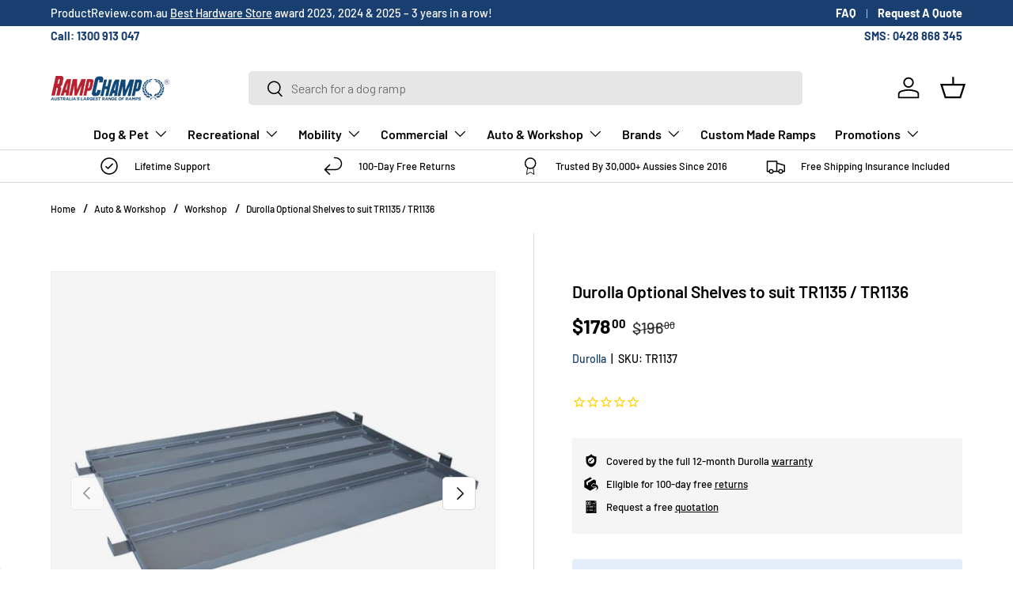

--- FILE ---
content_type: text/html; charset=utf-8
request_url: https://www.rampchamp.com.au/products/durolla-optional-shelves-to-suit-tr1135-tr1136
body_size: 64386
content:
<!doctype html>
<html class="no-js" lang="en" dir="ltr">
<head>
  <!-- Infinite Options by ShopPad -->
<script>     
  window.Shoppad = window.Shoppad || {},     
  window.Shoppad.apps = window.Shoppad.apps || {},     
  window.Shoppad.apps.infiniteoptions = window.Shoppad.apps.infiniteoptions || {},     
  window.Shoppad.apps.infiniteoptions.addToCartButton = 'form[action="/cart/add"] .btn.btn--primary.w-full';
</script>
<script src="//d1liekpayvooaz.cloudfront.net/apps/customizery/customizery.js?shop=ramp-champ.myshopify.com"></script>



<meta charset="utf-8">
<meta name="viewport" content="width=device-width,initial-scale=1">
<title>Durolla Optional Shelves to suit TR1135 / TR1136 &ndash; Ramp Champ</title><link rel="canonical" href="https://www.rampchamp.com.au/products/durolla-optional-shelves-to-suit-tr1135-tr1136"><link rel="icon" href="//www.rampchamp.com.au/cdn/shop/files/Ramp_Champ_Favicon.png?crop=center&height=48&v=1702267443&width=48" type="image/png">
  <link rel="apple-touch-icon" href="//www.rampchamp.com.au/cdn/shop/files/Ramp_Champ_Favicon.png?crop=center&height=180&v=1702267443&width=180"><meta name="description" content="Buy the Durolla Optional Shelves to suit TR1135 / TR1136 now at Ramp Champ - Australia&#39;s Largest Range Of Ramps &amp; More! 1000’s of Products. Fast Delivery Australia Wide &amp; Free Quotes. Shop Now or Call Our Friendly Team on 1300 913 047 Mon-Fri 9–5. Buy Now, Pay Later Available"><meta property="og:site_name" content="Ramp Champ">
<meta property="og:url" content="https://www.rampchamp.com.au/products/durolla-optional-shelves-to-suit-tr1135-tr1136">
<meta property="og:title" content="Durolla Optional Shelves to suit TR1135 / TR1136">
<meta property="og:type" content="product">
<meta property="og:description" content="Buy the Durolla Optional Shelves to suit TR1135 / TR1136 now at Ramp Champ - Australia&#39;s Largest Range Of Ramps &amp; More! 1000’s of Products. Fast Delivery Australia Wide &amp; Free Quotes. Shop Now or Call Our Friendly Team on 1300 913 047 Mon-Fri 9–5. Buy Now, Pay Later Available"><meta property="og:image" content="http://www.rampchamp.com.au/cdn/shop/products/DurollaOptionalShelvestosuitTR1135TR1136.jpg?crop=center&height=1200&v=1645406981&width=1200">
  <meta property="og:image:secure_url" content="https://www.rampchamp.com.au/cdn/shop/products/DurollaOptionalShelvestosuitTR1135TR1136.jpg?crop=center&height=1200&v=1645406981&width=1200">
  <meta property="og:image:width" content="1000">
  <meta property="og:image:height" content="1000"><meta property="og:price:amount" content="178.00">
  <meta property="og:price:currency" content="AUD"><meta name="twitter:card" content="summary_large_image">
<meta name="twitter:title" content="Durolla Optional Shelves to suit TR1135 / TR1136">
<meta name="twitter:description" content="Buy the Durolla Optional Shelves to suit TR1135 / TR1136 now at Ramp Champ - Australia&#39;s Largest Range Of Ramps &amp; More! 1000’s of Products. Fast Delivery Australia Wide &amp; Free Quotes. Shop Now or Call Our Friendly Team on 1300 913 047 Mon-Fri 9–5. Buy Now, Pay Later Available">
<style data-shopify>
@font-face {
  font-family: Barlow;
  font-weight: 500;
  font-style: normal;
  font-display: swap;
  src: url("//www.rampchamp.com.au/cdn/fonts/barlow/barlow_n5.a193a1990790eba0cc5cca569d23799830e90f07.woff2") format("woff2"),
       url("//www.rampchamp.com.au/cdn/fonts/barlow/barlow_n5.ae31c82169b1dc0715609b8cc6a610b917808358.woff") format("woff");
}
@font-face {
  font-family: Barlow;
  font-weight: 700;
  font-style: normal;
  font-display: swap;
  src: url("//www.rampchamp.com.au/cdn/fonts/barlow/barlow_n7.691d1d11f150e857dcbc1c10ef03d825bc378d81.woff2") format("woff2"),
       url("//www.rampchamp.com.au/cdn/fonts/barlow/barlow_n7.4fdbb1cb7da0e2c2f88492243ffa2b4f91924840.woff") format("woff");
}
@font-face {
  font-family: Barlow;
  font-weight: 500;
  font-style: italic;
  font-display: swap;
  src: url("//www.rampchamp.com.au/cdn/fonts/barlow/barlow_i5.714d58286997b65cd479af615cfa9bb0a117a573.woff2") format("woff2"),
       url("//www.rampchamp.com.au/cdn/fonts/barlow/barlow_i5.0120f77e6447d3b5df4bbec8ad8c2d029d87fb21.woff") format("woff");
}
@font-face {
  font-family: Barlow;
  font-weight: 700;
  font-style: italic;
  font-display: swap;
  src: url("//www.rampchamp.com.au/cdn/fonts/barlow/barlow_i7.50e19d6cc2ba5146fa437a5a7443c76d5d730103.woff2") format("woff2"),
       url("//www.rampchamp.com.au/cdn/fonts/barlow/barlow_i7.47e9f98f1b094d912e6fd631cc3fe93d9f40964f.woff") format("woff");
}
@font-face {
  font-family: Barlow;
  font-weight: 600;
  font-style: normal;
  font-display: swap;
  src: url("//www.rampchamp.com.au/cdn/fonts/barlow/barlow_n6.329f582a81f63f125e63c20a5a80ae9477df68e1.woff2") format("woff2"),
       url("//www.rampchamp.com.au/cdn/fonts/barlow/barlow_n6.0163402e36247bcb8b02716880d0b39568412e9e.woff") format("woff");
}
@font-face {
  font-family: Barlow;
  font-weight: 600;
  font-style: normal;
  font-display: swap;
  src: url("//www.rampchamp.com.au/cdn/fonts/barlow/barlow_n6.329f582a81f63f125e63c20a5a80ae9477df68e1.woff2") format("woff2"),
       url("//www.rampchamp.com.au/cdn/fonts/barlow/barlow_n6.0163402e36247bcb8b02716880d0b39568412e9e.woff") format("woff");
}
:root {
      --bg-color: 255 255 255 / 1.0;
      --bg-color-og: 255 255 255 / 1.0;
      --heading-color: 0 0 0;
      --text-color: 0 0 0;
      --text-color-og: 0 0 0;
      --scrollbar-color: 0 0 0;
      --link-color: 25 63 113;
      --link-color-og: 25 63 113;
      --star-color: 255 215 55;--swatch-border-color-default: 204 204 204;
        --swatch-border-color-active: 128 128 128;
        --swatch-card-size: 24px;
        --swatch-variant-picker-size: 64px;--color-scheme-1-bg: 245 245 245 / 1.0;
      --color-scheme-1-grad: linear-gradient(46deg, rgba(245, 245, 245, 1) 13%, rgba(249, 249, 249, 1) 86%);
      --color-scheme-1-heading: 0 0 0;
      --color-scheme-1-text: 0 0 0;
      --color-scheme-1-btn-bg: 178 30 50;
      --color-scheme-1-btn-text: 255 255 255;
      --color-scheme-1-btn-bg-hover: 194 75 91;--color-scheme-2-bg: 25 63 113 / 1.0;
      --color-scheme-2-grad: ;
      --color-scheme-2-heading: 255 255 255;
      --color-scheme-2-text: 255 255 255;
      --color-scheme-2-btn-bg: 178 30 50;
      --color-scheme-2-btn-text: 255 255 255;
      --color-scheme-2-btn-bg-hover: 194 75 91;--color-scheme-3-bg: 0 0 0 / 0.0;
      --color-scheme-3-grad: linear-gradient(180deg, rgba(0, 0, 0, 0.3), rgba(0, 0, 0, 0.3) 50%);
      --color-scheme-3-heading: 255 255 255;
      --color-scheme-3-text: 255 255 255;
      --color-scheme-3-btn-bg: 178 30 50;
      --color-scheme-3-btn-text: 255 255 255;
      --color-scheme-3-btn-bg-hover: 194 75 91;

      --drawer-bg-color: 255 255 255 / 1.0;
      --drawer-text-color: 0 0 0;

      --panel-bg-color: 245 245 245 / 1.0;
      --panel-heading-color: 0 0 0;
      --panel-text-color: 0 0 0;

      --in-stock-text-color: 13 164 74;
      --low-stock-text-color: 252 160 5;
      --very-low-stock-text-color: 227 43 43;
      --no-stock-text-color: 7 7 7;
      --no-stock-backordered-text-color: 119 119 119;

      --error-bg-color: 252 237 238;
      --error-text-color: 180 12 28;
      --success-bg-color: 232 246 234;
      --success-text-color: 44 126 63;
      --info-bg-color: 228 237 250;
      --info-text-color: 26 102 210;

      --heading-font-family: Barlow, sans-serif;
      --heading-font-style: normal;
      --heading-font-weight: 600;
      --heading-scale-start: 2;

      --navigation-font-family: Barlow, sans-serif;
      --navigation-font-style: normal;
      --navigation-font-weight: 600;--heading-text-transform: none;
--subheading-text-transform: none;
      --body-font-family: Barlow, sans-serif;
      --body-font-style: normal;
      --body-font-weight: 500;
      --body-font-size: 16;

      --section-gap: 48;
      --heading-gap: calc(8 * var(--space-unit));--grid-column-gap: 20px;--btn-bg-color: 178 30 50;
      --btn-bg-hover-color: 194 75 91;
      --btn-text-color: 255 255 255;
      --btn-bg-color-og: 178 30 50;
      --btn-text-color-og: 255 255 255;
      --btn-alt-bg-color: 255 255 255;
      --btn-alt-bg-alpha: 1.0;
      --btn-alt-text-color: 25 63 113;
      --btn-border-width: 1px;
      --btn-padding-y: 12px;

      
      --btn-border-radius: 5px;
      

      --btn-lg-border-radius: 50%;
      --btn-icon-border-radius: 50%;
      --input-with-btn-inner-radius: var(--btn-border-radius);
      --btn-text-transform: uppercase;

      --input-bg-color: 255 255 255 / 1.0;
      --input-text-color: 0 0 0;
      --input-border-width: 1px;
      --input-border-radius: 4px;
      --textarea-border-radius: 4px;
      --input-border-radius: 5px;
      --input-bg-color-diff-3: #f7f7f7;
      --input-bg-color-diff-6: #f0f0f0;

      --modal-border-radius: 4px;
      --modal-overlay-color: 0 0 0;
      --modal-overlay-opacity: 0.4;
      --drawer-border-radius: 4px;
      --overlay-border-radius: 4px;--custom-label-bg-color: 228 237 250;
      --custom-label-text-color: 26 102 210;--sold-out-label-bg-color: 85 85 85;
      --sold-out-label-text-color: 245 245 245;--new-label-bg-color: 228 237 250;
      --new-label-text-color: 26 102 210;--preorder-label-bg-color: 228 237 250;
      --preorder-label-text-color: 26 102 210;

      --page-width: 1920px;
      --gutter-sm: 20px;
      --gutter-md: 32px;
      --gutter-lg: 64px;

      --payment-terms-bg-color: #ffffff;

      --coll-card-bg-color: #f5f5f5;
      --coll-card-border-color: #ffffff;--card-bg-color: #f5f5f5;
      --card-text-color: 7 7 7;
      --card-border-color: #ffffff;--blend-bg-color: #f5f5f5;

      --reading-width: 48em;
    }

    @media (max-width: 769px) {
      :root {
        --reading-width: 36em;
      }
    }
  </style><link rel="stylesheet" href="//www.rampchamp.com.au/cdn/shop/t/63/assets/main.css?v=55898673497605404451744036267">
  <script src="//www.rampchamp.com.au/cdn/shop/t/63/assets/main.js?v=6682958494115610291744036267" defer="defer"></script><link rel="preload" href="//www.rampchamp.com.au/cdn/fonts/barlow/barlow_n5.a193a1990790eba0cc5cca569d23799830e90f07.woff2" as="font" type="font/woff2" crossorigin fetchpriority="high"><link rel="preload" href="//www.rampchamp.com.au/cdn/fonts/barlow/barlow_n6.329f582a81f63f125e63c20a5a80ae9477df68e1.woff2" as="font" type="font/woff2" crossorigin fetchpriority="high"><link rel="stylesheet" href="//www.rampchamp.com.au/cdn/shop/t/63/assets/swatches.css?v=176058655346560110441744036267" media="print" onload="this.media='all'">
    <noscript><link rel="stylesheet" href="//www.rampchamp.com.au/cdn/shop/t/63/assets/swatches.css?v=176058655346560110441744036267"></noscript><script>window.performance && window.performance.mark && window.performance.mark('shopify.content_for_header.start');</script><meta name="facebook-domain-verification" content="ne9ay6nwbmnxq9n8f5ljrfl1bm74j4">
<meta name="google-site-verification" content="SeX8dIiYhNqmmecm-uW6D9-1_KyjqdJWWZAQ-TYSRr4">
<meta id="shopify-digital-wallet" name="shopify-digital-wallet" content="/12673733/digital_wallets/dialog">
<meta name="shopify-checkout-api-token" content="764f7d7fe304f7257f49788c76a60e14">
<meta id="in-context-paypal-metadata" data-shop-id="12673733" data-venmo-supported="false" data-environment="production" data-locale="en_US" data-paypal-v4="true" data-currency="AUD">
<link rel="alternate" type="application/json+oembed" href="https://www.rampchamp.com.au/products/durolla-optional-shelves-to-suit-tr1135-tr1136.oembed">
<script async="async" src="/checkouts/internal/preloads.js?locale=en-AU"></script>
<link rel="preconnect" href="https://shop.app" crossorigin="anonymous">
<script async="async" src="https://shop.app/checkouts/internal/preloads.js?locale=en-AU&shop_id=12673733" crossorigin="anonymous"></script>
<script id="apple-pay-shop-capabilities" type="application/json">{"shopId":12673733,"countryCode":"AU","currencyCode":"AUD","merchantCapabilities":["supports3DS"],"merchantId":"gid:\/\/shopify\/Shop\/12673733","merchantName":"Ramp Champ","requiredBillingContactFields":["postalAddress","email","phone"],"requiredShippingContactFields":["postalAddress","email","phone"],"shippingType":"shipping","supportedNetworks":["visa","masterCard"],"total":{"type":"pending","label":"Ramp Champ","amount":"1.00"},"shopifyPaymentsEnabled":true,"supportsSubscriptions":true}</script>
<script id="shopify-features" type="application/json">{"accessToken":"764f7d7fe304f7257f49788c76a60e14","betas":["rich-media-storefront-analytics"],"domain":"www.rampchamp.com.au","predictiveSearch":true,"shopId":12673733,"locale":"en"}</script>
<script>var Shopify = Shopify || {};
Shopify.shop = "ramp-champ.myshopify.com";
Shopify.locale = "en";
Shopify.currency = {"active":"AUD","rate":"1.0"};
Shopify.country = "AU";
Shopify.theme = {"name":"[ELEVAR] LIVE - RC Enterprise v1.3.1 - 9 Apr 25","id":150247342333,"schema_name":"Enterprise","schema_version":"1.3.1","theme_store_id":1657,"role":"main"};
Shopify.theme.handle = "null";
Shopify.theme.style = {"id":null,"handle":null};
Shopify.cdnHost = "www.rampchamp.com.au/cdn";
Shopify.routes = Shopify.routes || {};
Shopify.routes.root = "/";</script>
<script type="module">!function(o){(o.Shopify=o.Shopify||{}).modules=!0}(window);</script>
<script>!function(o){function n(){var o=[];function n(){o.push(Array.prototype.slice.apply(arguments))}return n.q=o,n}var t=o.Shopify=o.Shopify||{};t.loadFeatures=n(),t.autoloadFeatures=n()}(window);</script>
<script>
  window.ShopifyPay = window.ShopifyPay || {};
  window.ShopifyPay.apiHost = "shop.app\/pay";
  window.ShopifyPay.redirectState = null;
</script>
<script id="shop-js-analytics" type="application/json">{"pageType":"product"}</script>
<script defer="defer" async type="module" src="//www.rampchamp.com.au/cdn/shopifycloud/shop-js/modules/v2/client.init-shop-cart-sync_IZsNAliE.en.esm.js"></script>
<script defer="defer" async type="module" src="//www.rampchamp.com.au/cdn/shopifycloud/shop-js/modules/v2/chunk.common_0OUaOowp.esm.js"></script>
<script type="module">
  await import("//www.rampchamp.com.au/cdn/shopifycloud/shop-js/modules/v2/client.init-shop-cart-sync_IZsNAliE.en.esm.js");
await import("//www.rampchamp.com.au/cdn/shopifycloud/shop-js/modules/v2/chunk.common_0OUaOowp.esm.js");

  window.Shopify.SignInWithShop?.initShopCartSync?.({"fedCMEnabled":true,"windoidEnabled":true});

</script>
<script>
  window.Shopify = window.Shopify || {};
  if (!window.Shopify.featureAssets) window.Shopify.featureAssets = {};
  window.Shopify.featureAssets['shop-js'] = {"shop-cart-sync":["modules/v2/client.shop-cart-sync_DLOhI_0X.en.esm.js","modules/v2/chunk.common_0OUaOowp.esm.js"],"init-fed-cm":["modules/v2/client.init-fed-cm_C6YtU0w6.en.esm.js","modules/v2/chunk.common_0OUaOowp.esm.js"],"shop-button":["modules/v2/client.shop-button_BCMx7GTG.en.esm.js","modules/v2/chunk.common_0OUaOowp.esm.js"],"shop-cash-offers":["modules/v2/client.shop-cash-offers_BT26qb5j.en.esm.js","modules/v2/chunk.common_0OUaOowp.esm.js","modules/v2/chunk.modal_CGo_dVj3.esm.js"],"init-windoid":["modules/v2/client.init-windoid_B9PkRMql.en.esm.js","modules/v2/chunk.common_0OUaOowp.esm.js"],"init-shop-email-lookup-coordinator":["modules/v2/client.init-shop-email-lookup-coordinator_DZkqjsbU.en.esm.js","modules/v2/chunk.common_0OUaOowp.esm.js"],"shop-toast-manager":["modules/v2/client.shop-toast-manager_Di2EnuM7.en.esm.js","modules/v2/chunk.common_0OUaOowp.esm.js"],"shop-login-button":["modules/v2/client.shop-login-button_BtqW_SIO.en.esm.js","modules/v2/chunk.common_0OUaOowp.esm.js","modules/v2/chunk.modal_CGo_dVj3.esm.js"],"avatar":["modules/v2/client.avatar_BTnouDA3.en.esm.js"],"pay-button":["modules/v2/client.pay-button_CWa-C9R1.en.esm.js","modules/v2/chunk.common_0OUaOowp.esm.js"],"init-shop-cart-sync":["modules/v2/client.init-shop-cart-sync_IZsNAliE.en.esm.js","modules/v2/chunk.common_0OUaOowp.esm.js"],"init-customer-accounts":["modules/v2/client.init-customer-accounts_DenGwJTU.en.esm.js","modules/v2/client.shop-login-button_BtqW_SIO.en.esm.js","modules/v2/chunk.common_0OUaOowp.esm.js","modules/v2/chunk.modal_CGo_dVj3.esm.js"],"init-shop-for-new-customer-accounts":["modules/v2/client.init-shop-for-new-customer-accounts_JdHXxpS9.en.esm.js","modules/v2/client.shop-login-button_BtqW_SIO.en.esm.js","modules/v2/chunk.common_0OUaOowp.esm.js","modules/v2/chunk.modal_CGo_dVj3.esm.js"],"init-customer-accounts-sign-up":["modules/v2/client.init-customer-accounts-sign-up_D6__K_p8.en.esm.js","modules/v2/client.shop-login-button_BtqW_SIO.en.esm.js","modules/v2/chunk.common_0OUaOowp.esm.js","modules/v2/chunk.modal_CGo_dVj3.esm.js"],"checkout-modal":["modules/v2/client.checkout-modal_C_ZQDY6s.en.esm.js","modules/v2/chunk.common_0OUaOowp.esm.js","modules/v2/chunk.modal_CGo_dVj3.esm.js"],"shop-follow-button":["modules/v2/client.shop-follow-button_XetIsj8l.en.esm.js","modules/v2/chunk.common_0OUaOowp.esm.js","modules/v2/chunk.modal_CGo_dVj3.esm.js"],"lead-capture":["modules/v2/client.lead-capture_DvA72MRN.en.esm.js","modules/v2/chunk.common_0OUaOowp.esm.js","modules/v2/chunk.modal_CGo_dVj3.esm.js"],"shop-login":["modules/v2/client.shop-login_ClXNxyh6.en.esm.js","modules/v2/chunk.common_0OUaOowp.esm.js","modules/v2/chunk.modal_CGo_dVj3.esm.js"],"payment-terms":["modules/v2/client.payment-terms_CNlwjfZz.en.esm.js","modules/v2/chunk.common_0OUaOowp.esm.js","modules/v2/chunk.modal_CGo_dVj3.esm.js"]};
</script>
<script>(function() {
  var isLoaded = false;
  function asyncLoad() {
    if (isLoaded) return;
    isLoaded = true;
    var urls = ["https:\/\/app.zapiet.com\/js\/storepickup.js?shop=ramp-champ.myshopify.com","\/\/d1liekpayvooaz.cloudfront.net\/apps\/customizery\/customizery.js?shop=ramp-champ.myshopify.com","https:\/\/cis-shop.bigpost.com.au\/js\/shopify_widget.js?shop=ramp-champ.myshopify.com"];
    for (var i = 0; i < urls.length; i++) {
      var s = document.createElement('script');
      s.type = 'text/javascript';
      s.async = true;
      s.src = urls[i];
      var x = document.getElementsByTagName('script')[0];
      x.parentNode.insertBefore(s, x);
    }
  };
  if(window.attachEvent) {
    window.attachEvent('onload', asyncLoad);
  } else {
    window.addEventListener('load', asyncLoad, false);
  }
})();</script>
<script id="__st">var __st={"a":12673733,"offset":39600,"reqid":"4e8c0737-0f1c-447f-b933-afecdada770f-1768555137","pageurl":"www.rampchamp.com.au\/products\/durolla-optional-shelves-to-suit-tr1135-tr1136","u":"776e91136d60","p":"product","rtyp":"product","rid":4664494391344};</script>
<script>window.ShopifyPaypalV4VisibilityTracking = true;</script>
<script id="captcha-bootstrap">!function(){'use strict';const t='contact',e='account',n='new_comment',o=[[t,t],['blogs',n],['comments',n],[t,'customer']],c=[[e,'customer_login'],[e,'guest_login'],[e,'recover_customer_password'],[e,'create_customer']],r=t=>t.map((([t,e])=>`form[action*='/${t}']:not([data-nocaptcha='true']) input[name='form_type'][value='${e}']`)).join(','),a=t=>()=>t?[...document.querySelectorAll(t)].map((t=>t.form)):[];function s(){const t=[...o],e=r(t);return a(e)}const i='password',u='form_key',d=['recaptcha-v3-token','g-recaptcha-response','h-captcha-response',i],f=()=>{try{return window.sessionStorage}catch{return}},m='__shopify_v',_=t=>t.elements[u];function p(t,e,n=!1){try{const o=window.sessionStorage,c=JSON.parse(o.getItem(e)),{data:r}=function(t){const{data:e,action:n}=t;return t[m]||n?{data:e,action:n}:{data:t,action:n}}(c);for(const[e,n]of Object.entries(r))t.elements[e]&&(t.elements[e].value=n);n&&o.removeItem(e)}catch(o){console.error('form repopulation failed',{error:o})}}const l='form_type',E='cptcha';function T(t){t.dataset[E]=!0}const w=window,h=w.document,L='Shopify',v='ce_forms',y='captcha';let A=!1;((t,e)=>{const n=(g='f06e6c50-85a8-45c8-87d0-21a2b65856fe',I='https://cdn.shopify.com/shopifycloud/storefront-forms-hcaptcha/ce_storefront_forms_captcha_hcaptcha.v1.5.2.iife.js',D={infoText:'Protected by hCaptcha',privacyText:'Privacy',termsText:'Terms'},(t,e,n)=>{const o=w[L][v],c=o.bindForm;if(c)return c(t,g,e,D).then(n);var r;o.q.push([[t,g,e,D],n]),r=I,A||(h.body.append(Object.assign(h.createElement('script'),{id:'captcha-provider',async:!0,src:r})),A=!0)});var g,I,D;w[L]=w[L]||{},w[L][v]=w[L][v]||{},w[L][v].q=[],w[L][y]=w[L][y]||{},w[L][y].protect=function(t,e){n(t,void 0,e),T(t)},Object.freeze(w[L][y]),function(t,e,n,w,h,L){const[v,y,A,g]=function(t,e,n){const i=e?o:[],u=t?c:[],d=[...i,...u],f=r(d),m=r(i),_=r(d.filter((([t,e])=>n.includes(e))));return[a(f),a(m),a(_),s()]}(w,h,L),I=t=>{const e=t.target;return e instanceof HTMLFormElement?e:e&&e.form},D=t=>v().includes(t);t.addEventListener('submit',(t=>{const e=I(t);if(!e)return;const n=D(e)&&!e.dataset.hcaptchaBound&&!e.dataset.recaptchaBound,o=_(e),c=g().includes(e)&&(!o||!o.value);(n||c)&&t.preventDefault(),c&&!n&&(function(t){try{if(!f())return;!function(t){const e=f();if(!e)return;const n=_(t);if(!n)return;const o=n.value;o&&e.removeItem(o)}(t);const e=Array.from(Array(32),(()=>Math.random().toString(36)[2])).join('');!function(t,e){_(t)||t.append(Object.assign(document.createElement('input'),{type:'hidden',name:u})),t.elements[u].value=e}(t,e),function(t,e){const n=f();if(!n)return;const o=[...t.querySelectorAll(`input[type='${i}']`)].map((({name:t})=>t)),c=[...d,...o],r={};for(const[a,s]of new FormData(t).entries())c.includes(a)||(r[a]=s);n.setItem(e,JSON.stringify({[m]:1,action:t.action,data:r}))}(t,e)}catch(e){console.error('failed to persist form',e)}}(e),e.submit())}));const S=(t,e)=>{t&&!t.dataset[E]&&(n(t,e.some((e=>e===t))),T(t))};for(const o of['focusin','change'])t.addEventListener(o,(t=>{const e=I(t);D(e)&&S(e,y())}));const B=e.get('form_key'),M=e.get(l),P=B&&M;t.addEventListener('DOMContentLoaded',(()=>{const t=y();if(P)for(const e of t)e.elements[l].value===M&&p(e,B);[...new Set([...A(),...v().filter((t=>'true'===t.dataset.shopifyCaptcha))])].forEach((e=>S(e,t)))}))}(h,new URLSearchParams(w.location.search),n,t,e,['guest_login'])})(!0,!0)}();</script>
<script integrity="sha256-4kQ18oKyAcykRKYeNunJcIwy7WH5gtpwJnB7kiuLZ1E=" data-source-attribution="shopify.loadfeatures" defer="defer" src="//www.rampchamp.com.au/cdn/shopifycloud/storefront/assets/storefront/load_feature-a0a9edcb.js" crossorigin="anonymous"></script>
<script crossorigin="anonymous" defer="defer" src="//www.rampchamp.com.au/cdn/shopifycloud/storefront/assets/shopify_pay/storefront-65b4c6d7.js?v=20250812"></script>
<script data-source-attribution="shopify.dynamic_checkout.dynamic.init">var Shopify=Shopify||{};Shopify.PaymentButton=Shopify.PaymentButton||{isStorefrontPortableWallets:!0,init:function(){window.Shopify.PaymentButton.init=function(){};var t=document.createElement("script");t.src="https://www.rampchamp.com.au/cdn/shopifycloud/portable-wallets/latest/portable-wallets.en.js",t.type="module",document.head.appendChild(t)}};
</script>
<script data-source-attribution="shopify.dynamic_checkout.buyer_consent">
  function portableWalletsHideBuyerConsent(e){var t=document.getElementById("shopify-buyer-consent"),n=document.getElementById("shopify-subscription-policy-button");t&&n&&(t.classList.add("hidden"),t.setAttribute("aria-hidden","true"),n.removeEventListener("click",e))}function portableWalletsShowBuyerConsent(e){var t=document.getElementById("shopify-buyer-consent"),n=document.getElementById("shopify-subscription-policy-button");t&&n&&(t.classList.remove("hidden"),t.removeAttribute("aria-hidden"),n.addEventListener("click",e))}window.Shopify?.PaymentButton&&(window.Shopify.PaymentButton.hideBuyerConsent=portableWalletsHideBuyerConsent,window.Shopify.PaymentButton.showBuyerConsent=portableWalletsShowBuyerConsent);
</script>
<script data-source-attribution="shopify.dynamic_checkout.cart.bootstrap">document.addEventListener("DOMContentLoaded",(function(){function t(){return document.querySelector("shopify-accelerated-checkout-cart, shopify-accelerated-checkout")}if(t())Shopify.PaymentButton.init();else{new MutationObserver((function(e,n){t()&&(Shopify.PaymentButton.init(),n.disconnect())})).observe(document.body,{childList:!0,subtree:!0})}}));
</script>
<link id="shopify-accelerated-checkout-styles" rel="stylesheet" media="screen" href="https://www.rampchamp.com.au/cdn/shopifycloud/portable-wallets/latest/accelerated-checkout-backwards-compat.css" crossorigin="anonymous">
<style id="shopify-accelerated-checkout-cart">
        #shopify-buyer-consent {
  margin-top: 1em;
  display: inline-block;
  width: 100%;
}

#shopify-buyer-consent.hidden {
  display: none;
}

#shopify-subscription-policy-button {
  background: none;
  border: none;
  padding: 0;
  text-decoration: underline;
  font-size: inherit;
  cursor: pointer;
}

#shopify-subscription-policy-button::before {
  box-shadow: none;
}

      </style>
<script id="sections-script" data-sections="header,footer" defer="defer" src="//www.rampchamp.com.au/cdn/shop/t/63/compiled_assets/scripts.js?24827"></script>
<script>window.performance && window.performance.mark && window.performance.mark('shopify.content_for_header.end');</script>
<script src="//www.rampchamp.com.au/cdn/shop/t/63/assets/blur-messages.js?v=98620774460636405321744036267" defer="defer"></script>

  <script>document.documentElement.className = document.documentElement.className.replace('no-js', 'js');</script><!-- CC Custom Head Start --><!-- start Pinterest verification -->
    <meta name="p:domain_verify" content="77403a2829f1969d823ef4a4d911998c">
    <!-- end Pinterest verification -->
    

    <!-- Paypal pay in 4 script -->
    <script src="https://www.paypal.com/sdk/js?client-id=AXZBwF4CB6382QHXXq4NTpaygXt1CwP5FgUYhG0G0NTSKHfxt7tViFpjsRhC1FBKwBg_XDAT6iSYcsj9&amp;currency=AUD&amp;components=messages" data-namespace="PayPalSDK">
</script>
    <!-- /Paypal pay in 4 script -->
    
   <!-- Reduce load time for Infinate Options --> 
  <script src="//d1liekpayvooaz.cloudfront.net/apps/customizery/customizery.js?shop={{shop.permanent_domain}}"></script>
	<!-- /Reduce load time for Infinate Options -->

	<!-- Message Media Chat Widget -->
<script src="https://chatwidget.messagemedia.com/widget-wrapper/ae59801f-1383-4e06-b563-a3740237656a/mmSmsChatWidget.js" async></script>
<!-- /Message Media Chat Widget -->
    

  
    <!-- CC Custom Head End --><!-- BEGIN app block: shopify://apps/klaviyo-email-marketing-sms/blocks/klaviyo-onsite-embed/2632fe16-c075-4321-a88b-50b567f42507 -->












  <script async src="https://static.klaviyo.com/onsite/js/vsRHQb/klaviyo.js?company_id=vsRHQb"></script>
  <script>!function(){if(!window.klaviyo){window._klOnsite=window._klOnsite||[];try{window.klaviyo=new Proxy({},{get:function(n,i){return"push"===i?function(){var n;(n=window._klOnsite).push.apply(n,arguments)}:function(){for(var n=arguments.length,o=new Array(n),w=0;w<n;w++)o[w]=arguments[w];var t="function"==typeof o[o.length-1]?o.pop():void 0,e=new Promise((function(n){window._klOnsite.push([i].concat(o,[function(i){t&&t(i),n(i)}]))}));return e}}})}catch(n){window.klaviyo=window.klaviyo||[],window.klaviyo.push=function(){var n;(n=window._klOnsite).push.apply(n,arguments)}}}}();</script>

  
    <script id="viewed_product">
      if (item == null) {
        var _learnq = _learnq || [];

        var MetafieldReviews = null
        var MetafieldYotpoRating = null
        var MetafieldYotpoCount = null
        var MetafieldLooxRating = null
        var MetafieldLooxCount = null
        var okendoProduct = null
        var okendoProductReviewCount = null
        var okendoProductReviewAverageValue = null
        try {
          // The following fields are used for Customer Hub recently viewed in order to add reviews.
          // This information is not part of __kla_viewed. Instead, it is part of __kla_viewed_reviewed_items
          MetafieldReviews = {};
          MetafieldYotpoRating = null
          MetafieldYotpoCount = null
          MetafieldLooxRating = null
          MetafieldLooxCount = null

          okendoProduct = null
          // If the okendo metafield is not legacy, it will error, which then requires the new json formatted data
          if (okendoProduct && 'error' in okendoProduct) {
            okendoProduct = null
          }
          okendoProductReviewCount = okendoProduct ? okendoProduct.reviewCount : null
          okendoProductReviewAverageValue = okendoProduct ? okendoProduct.reviewAverageValue : null
        } catch (error) {
          console.error('Error in Klaviyo onsite reviews tracking:', error);
        }

        var item = {
          Name: "Durolla Optional Shelves to suit TR1135 \/ TR1136",
          ProductID: 4664494391344,
          Categories: ["Australia Day 2026 Sale","Auto \u0026 Workshop","Durolla","Workshop"],
          ImageURL: "https://www.rampchamp.com.au/cdn/shop/products/DurollaOptionalShelvestosuitTR1135TR1136_grande.jpg?v=1645406981",
          URL: "https://www.rampchamp.com.au/products/durolla-optional-shelves-to-suit-tr1135-tr1136",
          Brand: "Durolla",
          Price: "$178.00",
          Value: "178.00",
          CompareAtPrice: "$196.00"
        };
        _learnq.push(['track', 'Viewed Product', item]);
        _learnq.push(['trackViewedItem', {
          Title: item.Name,
          ItemId: item.ProductID,
          Categories: item.Categories,
          ImageUrl: item.ImageURL,
          Url: item.URL,
          Metadata: {
            Brand: item.Brand,
            Price: item.Price,
            Value: item.Value,
            CompareAtPrice: item.CompareAtPrice
          },
          metafields:{
            reviews: MetafieldReviews,
            yotpo:{
              rating: MetafieldYotpoRating,
              count: MetafieldYotpoCount,
            },
            loox:{
              rating: MetafieldLooxRating,
              count: MetafieldLooxCount,
            },
            okendo: {
              rating: okendoProductReviewAverageValue,
              count: okendoProductReviewCount,
            }
          }
        }]);
      }
    </script>
  




  <script>
    window.klaviyoReviewsProductDesignMode = false
  </script>







<!-- END app block --><!-- BEGIN app block: shopify://apps/zapiet-pickup-delivery/blocks/app-embed/5599aff0-8af1-473a-a372-ecd72a32b4d5 -->









    <style>#storePickupApp {
}</style>




<script type="text/javascript">
    var zapietTranslations = {};

    window.ZapietMethods = {"shipping":{"active":true,"enabled":true,"name":"Shipping","sort":1,"status":{"condition":"price","operator":"morethan","value":0,"enabled":true,"product_conditions":{"enabled":false,"value":"Delivery Only,Pickup Only","enable":false,"property":"tags","hide_button":false}},"button":{"type":"default","default":"","hover":"","active":""}},"delivery":{"active":false,"enabled":false,"name":"Delivery","sort":2,"status":{"condition":"price","operator":"morethan","value":0,"enabled":true,"product_conditions":{"enabled":false,"value":"Pickup Only,Shipping Only","enable":false,"property":"tags","hide_button":false}},"button":{"type":"default","default":"","hover":"","active":""}},"pickup":{"active":false,"enabled":true,"name":"Pickup","sort":3,"status":{"condition":"price","operator":"morethan","value":0,"enabled":true,"product_conditions":{"enabled":false,"value":"Delivery Only,Shipping Only","enable":false,"property":"tags","hide_button":false}},"button":{"type":"default","default":"","hover":"","active":""}}}
    window.ZapietEvent = {
        listen: function(eventKey, callback) {
            if (!this.listeners) {
                this.listeners = [];
            }
            this.listeners.push({
                eventKey: eventKey,
                callback: callback
            });
        },
    };

    

    
        
        var language_settings = {"enable_app":true,"enable_geo_search_for_pickups":false,"pickup_region_filter_enabled":false,"pickup_region_filter_field":null,"currency":"AUD","weight_format":"kg","pickup.enable_map":false,"delivery_validation_method":"within_max_radius","base_country_name":"Australia","base_country_code":"AU","method_display_style":"default","default_method_display_style":"classic","date_format":"l, F j, Y","time_format":"h:i A","week_day_start":"Sun","pickup_address_format":"<span><strong>{{company_name}}</strong></span><span>{{address_line_1}}<br />{{city}}, {{postal_code}}</span><span>{{distance}}</span>{{more_information}}","rates_enabled":true,"payment_customization_enabled":false,"distance_format":"km","enable_delivery_address_autocompletion":false,"enable_delivery_current_location":false,"enable_pickup_address_autocompletion":false,"pickup_date_picker_enabled":true,"pickup_time_picker_enabled":true,"delivery_note_enabled":false,"delivery_note_required":false,"delivery_date_picker_enabled":true,"delivery_time_picker_enabled":true,"shipping.date_picker_enabled":false,"delivery_validate_cart":false,"pickup_validate_cart":true,"gmak":"QUl6YVN5RFVPWGFtcGhJa3Y0V1lPOFZ3UWRrc0pTTE4zbEhYRE9R","enable_checkout_locale":true,"enable_checkout_url":true,"disable_widget_for_digital_items":true,"disable_widget_for_product_handles":"gift-card","colors":{"widget_active_background_color":null,"widget_active_border_color":null,"widget_active_icon_color":null,"widget_active_text_color":null,"widget_inactive_background_color":null,"widget_inactive_border_color":null,"widget_inactive_icon_color":null,"widget_inactive_text_color":null},"delivery_validator":{"enabled":false,"show_on_page_load":true,"sticky":true},"checkout":{"delivery":{"discount_code":"","prepopulate_shipping_address":true,"preselect_first_available_time":true},"pickup":{"discount_code":null,"prepopulate_shipping_address":true,"customer_phone_required":false,"preselect_first_location":true,"preselect_first_available_time":true},"shipping":{"discount_code":"CLEARANCE50"}},"day_name_attribute_enabled":true,"methods":{"shipping":{"active":true,"enabled":true,"name":"Shipping","sort":1,"status":{"condition":"price","operator":"morethan","value":0,"enabled":true,"product_conditions":{"enabled":false,"value":"Delivery Only,Pickup Only","enable":false,"property":"tags","hide_button":false}},"button":{"type":"default","default":"","hover":"","active":""}},"delivery":{"active":false,"enabled":false,"name":"Delivery","sort":2,"status":{"condition":"price","operator":"morethan","value":0,"enabled":true,"product_conditions":{"enabled":false,"value":"Pickup Only,Shipping Only","enable":false,"property":"tags","hide_button":false}},"button":{"type":"default","default":"","hover":"","active":""}},"pickup":{"active":false,"enabled":true,"name":"Pickup","sort":3,"status":{"condition":"price","operator":"morethan","value":0,"enabled":true,"product_conditions":{"enabled":false,"value":"Delivery Only,Shipping Only","enable":false,"property":"tags","hide_button":false}},"button":{"type":"default","default":"","hover":"","active":""}}},"translations":{"methods":{"shipping":"Shipping","pickup":"Pickups","delivery":"Delivery"},"calendar":{"january":"January","february":"February","march":"March","april":"April","may":"May","june":"June","july":"July","august":"August","september":"September","october":"October","november":"November","december":"December","sunday":"Sun","monday":"Mon","tuesday":"Tue","wednesday":"Wed","thursday":"Thu","friday":"Fri","saturday":"Sat","today":"","close":"","labelMonthNext":"Next month","labelMonthPrev":"Previous month","labelMonthSelect":"Select a month","labelYearSelect":"Select a year","and":"and","between":"between"},"pickup":{"heading":"Store Pickup","note":"","location_placeholder":"Enter your postal code ...","filter_by_region_placeholder":"Filter by state/province","location_label":"Choose a location.","datepicker_label":"Choose a date and time.","date_time_output":"{{DATE}} at {{TIME}}","datepicker_placeholder":"Choose a date and time.","locations_found":"Please select a pickup location:","no_locations_found":"Sorry, pickup is not available for your selected items.","no_locations_region":"Sorry, pickup is not available in your region.","no_date_time_selected":"Please select a date & time.","checkout_button":"Checkout","could_not_find_location":"Sorry, we could not find your location.","checkout_error":"Please select a date and time for pickup.","more_information":"More information","opening_hours":"Opening hours","dates_not_available":"Sorry, your selected items are not currently available for pickup.","min_order_total":"Minimum order value for pickup is $0.00","min_order_weight":"Minimum order weight for pickup is {{ weight }}","max_order_total":"Maximum order value for pickup is $0.00","max_order_weight":"Maximum order weight for pickup is {{ weight }}","cart_eligibility_error":"Sorry, pickup is not available for your selected items."},"delivery":{"heading":"Local Delivery","note":"Enter your postal code to check if you are eligible for local delivery:","location_placeholder":"Enter your postal code ...","datepicker_label":"Choose a date and time.","datepicker_placeholder":"Choose a date and time.","date_time_output":"{{DATE}} between {{SLOT_START_TIME}} and {{SLOT_END_TIME}}","available":"Great! You are eligible for delivery.","not_available":"Sorry, delivery is not available in your area.","no_date_time_selected":"Please select a date & time for pickup.","checkout_button":"Checkout","could_not_find_location":"Sorry, we could not find your location.","checkout_error":"Please enter a valid zipcode and select your preferred date and time for delivery.","cart_eligibility_error":"Sorry, delivery is not available for your selected items.","dates_not_available":"Sorry, your selected items are not currently available for delivery.","min_order_total":"Minimum order value for delivery is $0.00","min_order_weight":"Minimum order weight for delivery is {{ weight }}","max_order_total":"Maximum order value for delivery is $0.00","max_order_weight":"Maximum order weight for delivery is {{ weight }}","delivery_validator_prelude":"Do we deliver?","delivery_validator_placeholder":"Enter your postal code ...","delivery_validator_button_label":"Go","delivery_validator_eligible_heading":"Great, we deliver to your area!","delivery_validator_eligible_content":"To start shopping just click the button below","delivery_validator_eligible_button_label":"Continue shopping","delivery_validator_not_eligible_heading":"Sorry, we do not deliver to your area","delivery_validator_not_eligible_content":"You are more then welcome to continue browsing our store","delivery_validator_not_eligible_button_label":"Continue shopping","delivery_validator_error_heading":"An error occured","delivery_validator_error_content":"Sorry, it looks like we have encountered an unexpected error. Please try again.","delivery_validator_error_button_label":"Continue shopping","delivery_note_label":"Please enter delivery instructions (optional)","delivery_note_label_required":"Please enter delivery instructions (required)","delivery_note_error":"Please enter delivery instructions"},"shipping":{"heading":"Shipping","note":"Please click the checkout button to continue.","checkout_button":"Checkout","datepicker_placeholder":"Choose a date.","checkout_error":"Please choose a date for shipping.","min_order_total":"Minimum order value for shipping is $0.00","min_order_weight":"Minimum order weight for shipping is {{ weight }}","max_order_total":"Maximum order value for shipping is $0.00","max_order_weight":"Maximum order weight for shipping is {{ weight }}","cart_eligibility_error":"Sorry, shipping is not available for your selected items."},"widget":{"zapiet_id_error":"There was a problem adding the Zapiet ID to your cart","attributes_error":"There was a problem adding the attributes to your cart"},"product_widget":{"title":"Delivery and pickup options:","pickup_at":"Pickup at {{ location }}","ready_for_collection":"Ready for collection from","on":"on","view_all_stores":"View all stores","pickup_not_available_item":"Pickup not available for this item","delivery_not_available_location":"Delivery not available for {{ postal_code }}","delivered_by":"Delivered by {{ date }}","delivered_today":"Delivered today","change":"Change","tomorrow":"tomorrow","today":"today","delivery_to":"Delivery to {{ postal_code }}","showing_options_for":"Showing options for {{ postal_code }}","modal_heading":"Select a store for pickup","modal_subheading":"Showing stores near {{ postal_code }}","show_opening_hours":"Show opening hours","hide_opening_hours":"Hide opening hours","closed":"Closed","input_placeholder":"Enter your postal code","input_button":"Check","input_error":"Add a postal code to check available delivery and pickup options.","pickup_available":"Pickup available","not_available":"Not available","select":"Select","selected":"Selected","find_a_store":"Find a store"},"shipping_language_code":"en","delivery_language_code":"en-US","pickup_language_code":"en-GB"},"default_language":"en","region":"us-2","api_region":"api-us","enable_zapiet_id_all_items":false,"widget_restore_state_on_load":false,"draft_orders_enabled":false,"preselect_checkout_method":true,"widget_show_could_not_locate_div_error":true,"checkout_extension_enabled":false,"show_pickup_consent_checkbox":false,"show_delivery_consent_checkbox":false,"subscription_paused":false,"pickup_note_enabled":false,"pickup_note_required":false,"shipping_note_enabled":false,"shipping_note_required":false};
        zapietTranslations["en"] = language_settings.translations;
    

    function initializeZapietApp() {
        var products = [];

        

        window.ZapietCachedSettings = {
            cached_config: {"enable_app":true,"enable_geo_search_for_pickups":false,"pickup_region_filter_enabled":false,"pickup_region_filter_field":null,"currency":"AUD","weight_format":"kg","pickup.enable_map":false,"delivery_validation_method":"within_max_radius","base_country_name":"Australia","base_country_code":"AU","method_display_style":"default","default_method_display_style":"classic","date_format":"l, F j, Y","time_format":"h:i A","week_day_start":"Sun","pickup_address_format":"<span><strong>{{company_name}}</strong></span><span>{{address_line_1}}<br />{{city}}, {{postal_code}}</span><span>{{distance}}</span>{{more_information}}","rates_enabled":true,"payment_customization_enabled":false,"distance_format":"km","enable_delivery_address_autocompletion":false,"enable_delivery_current_location":false,"enable_pickup_address_autocompletion":false,"pickup_date_picker_enabled":true,"pickup_time_picker_enabled":true,"delivery_note_enabled":false,"delivery_note_required":false,"delivery_date_picker_enabled":true,"delivery_time_picker_enabled":true,"shipping.date_picker_enabled":false,"delivery_validate_cart":false,"pickup_validate_cart":true,"gmak":"QUl6YVN5RFVPWGFtcGhJa3Y0V1lPOFZ3UWRrc0pTTE4zbEhYRE9R","enable_checkout_locale":true,"enable_checkout_url":true,"disable_widget_for_digital_items":true,"disable_widget_for_product_handles":"gift-card","colors":{"widget_active_background_color":null,"widget_active_border_color":null,"widget_active_icon_color":null,"widget_active_text_color":null,"widget_inactive_background_color":null,"widget_inactive_border_color":null,"widget_inactive_icon_color":null,"widget_inactive_text_color":null},"delivery_validator":{"enabled":false,"show_on_page_load":true,"sticky":true},"checkout":{"delivery":{"discount_code":"","prepopulate_shipping_address":true,"preselect_first_available_time":true},"pickup":{"discount_code":null,"prepopulate_shipping_address":true,"customer_phone_required":false,"preselect_first_location":true,"preselect_first_available_time":true},"shipping":{"discount_code":"CLEARANCE50"}},"day_name_attribute_enabled":true,"methods":{"shipping":{"active":true,"enabled":true,"name":"Shipping","sort":1,"status":{"condition":"price","operator":"morethan","value":0,"enabled":true,"product_conditions":{"enabled":false,"value":"Delivery Only,Pickup Only","enable":false,"property":"tags","hide_button":false}},"button":{"type":"default","default":"","hover":"","active":""}},"delivery":{"active":false,"enabled":false,"name":"Delivery","sort":2,"status":{"condition":"price","operator":"morethan","value":0,"enabled":true,"product_conditions":{"enabled":false,"value":"Pickup Only,Shipping Only","enable":false,"property":"tags","hide_button":false}},"button":{"type":"default","default":"","hover":"","active":""}},"pickup":{"active":false,"enabled":true,"name":"Pickup","sort":3,"status":{"condition":"price","operator":"morethan","value":0,"enabled":true,"product_conditions":{"enabled":false,"value":"Delivery Only,Shipping Only","enable":false,"property":"tags","hide_button":false}},"button":{"type":"default","default":"","hover":"","active":""}}},"translations":{"methods":{"shipping":"Shipping","pickup":"Pickups","delivery":"Delivery"},"calendar":{"january":"January","february":"February","march":"March","april":"April","may":"May","june":"June","july":"July","august":"August","september":"September","october":"October","november":"November","december":"December","sunday":"Sun","monday":"Mon","tuesday":"Tue","wednesday":"Wed","thursday":"Thu","friday":"Fri","saturday":"Sat","today":"","close":"","labelMonthNext":"Next month","labelMonthPrev":"Previous month","labelMonthSelect":"Select a month","labelYearSelect":"Select a year","and":"and","between":"between"},"pickup":{"heading":"Store Pickup","note":"","location_placeholder":"Enter your postal code ...","filter_by_region_placeholder":"Filter by state/province","location_label":"Choose a location.","datepicker_label":"Choose a date and time.","date_time_output":"{{DATE}} at {{TIME}}","datepicker_placeholder":"Choose a date and time.","locations_found":"Please select a pickup location:","no_locations_found":"Sorry, pickup is not available for your selected items.","no_locations_region":"Sorry, pickup is not available in your region.","no_date_time_selected":"Please select a date & time.","checkout_button":"Checkout","could_not_find_location":"Sorry, we could not find your location.","checkout_error":"Please select a date and time for pickup.","more_information":"More information","opening_hours":"Opening hours","dates_not_available":"Sorry, your selected items are not currently available for pickup.","min_order_total":"Minimum order value for pickup is $0.00","min_order_weight":"Minimum order weight for pickup is {{ weight }}","max_order_total":"Maximum order value for pickup is $0.00","max_order_weight":"Maximum order weight for pickup is {{ weight }}","cart_eligibility_error":"Sorry, pickup is not available for your selected items."},"delivery":{"heading":"Local Delivery","note":"Enter your postal code to check if you are eligible for local delivery:","location_placeholder":"Enter your postal code ...","datepicker_label":"Choose a date and time.","datepicker_placeholder":"Choose a date and time.","date_time_output":"{{DATE}} between {{SLOT_START_TIME}} and {{SLOT_END_TIME}}","available":"Great! You are eligible for delivery.","not_available":"Sorry, delivery is not available in your area.","no_date_time_selected":"Please select a date & time for pickup.","checkout_button":"Checkout","could_not_find_location":"Sorry, we could not find your location.","checkout_error":"Please enter a valid zipcode and select your preferred date and time for delivery.","cart_eligibility_error":"Sorry, delivery is not available for your selected items.","dates_not_available":"Sorry, your selected items are not currently available for delivery.","min_order_total":"Minimum order value for delivery is $0.00","min_order_weight":"Minimum order weight for delivery is {{ weight }}","max_order_total":"Maximum order value for delivery is $0.00","max_order_weight":"Maximum order weight for delivery is {{ weight }}","delivery_validator_prelude":"Do we deliver?","delivery_validator_placeholder":"Enter your postal code ...","delivery_validator_button_label":"Go","delivery_validator_eligible_heading":"Great, we deliver to your area!","delivery_validator_eligible_content":"To start shopping just click the button below","delivery_validator_eligible_button_label":"Continue shopping","delivery_validator_not_eligible_heading":"Sorry, we do not deliver to your area","delivery_validator_not_eligible_content":"You are more then welcome to continue browsing our store","delivery_validator_not_eligible_button_label":"Continue shopping","delivery_validator_error_heading":"An error occured","delivery_validator_error_content":"Sorry, it looks like we have encountered an unexpected error. Please try again.","delivery_validator_error_button_label":"Continue shopping","delivery_note_label":"Please enter delivery instructions (optional)","delivery_note_label_required":"Please enter delivery instructions (required)","delivery_note_error":"Please enter delivery instructions"},"shipping":{"heading":"Shipping","note":"Please click the checkout button to continue.","checkout_button":"Checkout","datepicker_placeholder":"Choose a date.","checkout_error":"Please choose a date for shipping.","min_order_total":"Minimum order value for shipping is $0.00","min_order_weight":"Minimum order weight for shipping is {{ weight }}","max_order_total":"Maximum order value for shipping is $0.00","max_order_weight":"Maximum order weight for shipping is {{ weight }}","cart_eligibility_error":"Sorry, shipping is not available for your selected items."},"widget":{"zapiet_id_error":"There was a problem adding the Zapiet ID to your cart","attributes_error":"There was a problem adding the attributes to your cart"},"product_widget":{"title":"Delivery and pickup options:","pickup_at":"Pickup at {{ location }}","ready_for_collection":"Ready for collection from","on":"on","view_all_stores":"View all stores","pickup_not_available_item":"Pickup not available for this item","delivery_not_available_location":"Delivery not available for {{ postal_code }}","delivered_by":"Delivered by {{ date }}","delivered_today":"Delivered today","change":"Change","tomorrow":"tomorrow","today":"today","delivery_to":"Delivery to {{ postal_code }}","showing_options_for":"Showing options for {{ postal_code }}","modal_heading":"Select a store for pickup","modal_subheading":"Showing stores near {{ postal_code }}","show_opening_hours":"Show opening hours","hide_opening_hours":"Hide opening hours","closed":"Closed","input_placeholder":"Enter your postal code","input_button":"Check","input_error":"Add a postal code to check available delivery and pickup options.","pickup_available":"Pickup available","not_available":"Not available","select":"Select","selected":"Selected","find_a_store":"Find a store"},"shipping_language_code":"en","delivery_language_code":"en-US","pickup_language_code":"en-GB"},"default_language":"en","region":"us-2","api_region":"api-us","enable_zapiet_id_all_items":false,"widget_restore_state_on_load":false,"draft_orders_enabled":false,"preselect_checkout_method":true,"widget_show_could_not_locate_div_error":true,"checkout_extension_enabled":false,"show_pickup_consent_checkbox":false,"show_delivery_consent_checkbox":false,"subscription_paused":false,"pickup_note_enabled":false,"pickup_note_required":false,"shipping_note_enabled":false,"shipping_note_required":false},
            shop_identifier: 'ramp-champ.myshopify.com',
            language_code: 'en',
            checkout_url: '/cart',
            products: products,
            translations: zapietTranslations,
            customer: {
                first_name: '',
                last_name: '',
                company: '',
                address1: '',
                address2: '',
                city: '',
                province: '',
                country: '',
                zip: '',
                phone: '',
                tags: null
            }
        }

        window.Zapiet.start(window.ZapietCachedSettings, true);

        
            window.ZapietEvent.listen('widget_loaded', function() {
                // Custom JavaScript
            });
        
    }

    function loadZapietStyles(href) {
        var ss = document.createElement("link");
        ss.type = "text/css";
        ss.rel = "stylesheet";
        ss.media = "all";
        ss.href = href;
        document.getElementsByTagName("head")[0].appendChild(ss);
    }

    
        loadZapietStyles("https://cdn.shopify.com/extensions/019bc157-8185-7e0c-98af-00cc3adeef8a/zapiet-pickup-delivery-1065/assets/storepickup_v1.css");
    
</script>




    <script src="https://cdn.shopify.com/extensions/019bc157-8185-7e0c-98af-00cc3adeef8a/zapiet-pickup-delivery-1065/assets/storepickup-0.58.0.js" onload="initializeZapietApp()" defer></script>


<!-- END app block --><!-- BEGIN app block: shopify://apps/elevar-conversion-tracking/blocks/dataLayerEmbed/bc30ab68-b15c-4311-811f-8ef485877ad6 -->



<script type="module" dynamic>
  const configUrl = "/a/elevar/static/configs/015e31f38a7416c3a2cb9a81533434942f9782af/config.js";
  const config = (await import(configUrl)).default;
  const scriptUrl = config.script_src_app_theme_embed;

  if (scriptUrl) {
    const { handler } = await import(scriptUrl);

    await handler(
      config,
      {
        cartData: {
  marketId: "588841213",
  attributes:{},
  cartTotal: "0.0",
  currencyCode:"AUD",
  items: []
}
,
        user: {cartTotal: "0.0",
    currencyCode:"AUD",customer: {},
}
,
        isOnCartPage:false,
        collectionView:null,
        searchResultsView:null,
        productView:{
    attributes:{},
    currencyCode:"AUD",defaultVariant: {id:"TR1137",name:"Durolla Optional Shelves to suit TR1135 \/ TR1136",
        brand:"Durolla",
        category:"Workshop Equipment",
        variant:"Default Title",
        price: "178.0",
        productId: "4664494391344",
        variantId: "32393567469616",
        compareAtPrice: "196.0",image:"\/\/www.rampchamp.com.au\/cdn\/shop\/products\/DurollaOptionalShelvestosuitTR1135TR1136.jpg?v=1645406981",url:"\/products\/durolla-optional-shelves-to-suit-tr1135-tr1136?variant=32393567469616"},items: [{id:"TR1137",name:"Durolla Optional Shelves to suit TR1135 \/ TR1136",
          brand:"Durolla",
          category:"Workshop Equipment",
          variant:"Default Title",
          price: "178.0",
          productId: "4664494391344",
          variantId: "32393567469616",
          compareAtPrice: "196.0",image:"\/\/www.rampchamp.com.au\/cdn\/shop\/products\/DurollaOptionalShelvestosuitTR1135TR1136.jpg?v=1645406981",url:"\/products\/durolla-optional-shelves-to-suit-tr1135-tr1136?variant=32393567469616"},]
  },
        checkoutComplete: null
      }
    );
  }
</script>


<!-- END app block --><!-- BEGIN app block: shopify://apps/hulk-form-builder/blocks/app-embed/b6b8dd14-356b-4725-a4ed-77232212b3c3 --><!-- BEGIN app snippet: hulkapps-formbuilder-theme-ext --><script type="text/javascript">
  
  if (typeof window.formbuilder_customer != "object") {
        window.formbuilder_customer = {}
  }

  window.hulkFormBuilder = {
    form_data: {"form_6Q09mjo4lLMbBqtUK4eZhg":{"uuid":"6Q09mjo4lLMbBqtUK4eZhg","form_name":"Customer Photos \u0026 Videos","form_data":{"div_back_gradient_1":"#fff","div_back_gradient_2":"#fff","back_color":"#fff","form_title":"","form_submit":"SUBMIT","after_submit":"clearAndAllow","after_submit_msg":"","captcha_enable":"no","label_style":"blockLabels","input_border_radius":"4","back_type":"transparent","input_back_color":"#fff","input_back_color_hover":"#fff","back_shadow":"none","label_font_clr":"#000000","input_font_clr":"#000000","button_align":"fullBtn","button_clr":"#fff","button_back_clr":"#b21e30","button_border_radius":"4","form_width":"80%","form_border_size":"2","form_border_clr":"transparent","form_border_radius":"4","label_font_size":"16","input_font_size":"14","button_font_size":"16","form_padding":"20","input_border_color":"#cccccc","input_border_color_hover":"#444444","btn_border_clr":"transparent","btn_border_size":"1","form_name":"Customer Photos \u0026 Videos","":"sales@rampchamp.com.au","form_emails":"sales@rampchamp.com.au","form_description":"","auto_responder_sendname":"Ramp Champ Team","auto_responder_sendemail":"sales@rampchamp.com.au","submition_single_email":"no","auto_responder_subject":"Thank you! We've Received Your Query!","auto_responder_message":"\u003cp\u003eThank you for providing us with the details. Our team will be in touch shortly.\u003c\/p\u003e\n","send_response":"yes","custommessage":{"province":"State","zipcode":"Post Code"},"mail_intigration":{"mail":"klaviyo","list_id":"WRugGK"},"advance_js":"let el = document.querySelector(\".form_container .address\");\n\nel.children[1].children[2].children[0].innerText = \"Suburb\";\nel.children[1].children[3].children[0].innerText = \"State\";\nel.children[1].children[4].children[0].innerText = \"Post Code\";\n\nel.children[1].children[5].children[1].innerHTML = `\u003cselect class=\"form-control required country\" name=\"Country\"\u003e\n\t\u003coption value=\"\"\u003e- Country -\u003c\/option\u003e\n\t\u003coption value=\"Afghanistan\"\u003e Afghanistan \u003c\/option\u003e\n\t\u003coption value=\"Aland Islands\"\u003e Aland Islands \u003c\/option\u003e\n\t\u003coption value=\"Albania\"\u003e Albania \u003c\/option\u003e\n\t\u003coption value=\"Algeria\"\u003e Algeria \u003c\/option\u003e\n\t\u003coption value=\"American Samoa\"\u003e American Samoa \u003c\/option\u003e\n\t\u003coption value=\"Andorra\"\u003e Andorra \u003c\/option\u003e\n\t\u003coption value=\"Angola\"\u003e Angola \u003c\/option\u003e\n\t\u003coption value=\"Anguilla\"\u003e Anguilla \u003c\/option\u003e\n\t\u003coption value=\"Antarctica\"\u003e Antarctica \u003c\/option\u003e\n\t\u003coption value=\"Antigua And Barbuda\"\u003e Antigua And Barbuda \u003c\/option\u003e\n\t\u003coption value=\"Argentina\"\u003e Argentina \u003c\/option\u003e\n\t\u003coption value=\"Armenia\"\u003e Armenia \u003c\/option\u003e\n\t\u003coption value=\"Aruba\"\u003e Aruba \u003c\/option\u003e\n\t\u003coption selected value=\"Australia\"\u003e Australia \u003c\/option\u003e\n\t\u003coption value=\"Austria\"\u003e Austria \u003c\/option\u003e\n\t\u003coption value=\"Azerbaijan\"\u003e Azerbaijan \u003c\/option\u003e\n\t\u003coption value=\"Bahamas\"\u003e Bahamas \u003c\/option\u003e\n\t\u003coption value=\"Bahrain\"\u003e Bahrain \u003c\/option\u003e\n\t\u003coption value=\"Bangladesh\"\u003e Bangladesh \u003c\/option\u003e\n\t\u003coption value=\"Barbados\"\u003e Barbados \u003c\/option\u003e\n\t\u003coption value=\"Belarus\"\u003e Belarus \u003c\/option\u003e\n\t\u003coption value=\"Belgium\"\u003e Belgium \u003c\/option\u003e\n\t\u003coption value=\"Belize\"\u003e Belize \u003c\/option\u003e\n\t\u003coption value=\"Benin\"\u003e Benin \u003c\/option\u003e\n\t\u003coption value=\"Bermuda\"\u003e Bermuda \u003c\/option\u003e\n\t\u003coption value=\"Bhutan\"\u003e Bhutan \u003c\/option\u003e\n\t\u003coption value=\"Bolivia\"\u003e Bolivia \u003c\/option\u003e\n\t\u003coption value=\"Bosnia And Herzegovina\"\u003e Bosnia And Herzegovina \u003c\/option\u003e\n\t\u003coption value=\"Botswana\"\u003e Botswana \u003c\/option\u003e\n\t\u003coption value=\"Bouvet Island\"\u003e Bouvet Island \u003c\/option\u003e\n\t\u003coption value=\"Brazil\"\u003e Brazil \u003c\/option\u003e\n\t\u003coption value=\"British Indian Ocean Territory\"\u003e British Indian Ocean Territory \u003c\/option\u003e\n\t\u003coption value=\"Brunei Darussalam\"\u003e Brunei Darussalam \u003c\/option\u003e\n\t\u003coption value=\"Bulgaria\"\u003e Bulgaria \u003c\/option\u003e\n\t\u003coption value=\"Burkina Faso\"\u003e Burkina Faso \u003c\/option\u003e\n\t\u003coption value=\"Burundi\"\u003e Burundi \u003c\/option\u003e\n\t\u003coption value=\"Cambodia\"\u003e Cambodia \u003c\/option\u003e\n\t\u003coption value=\"Cameroon\"\u003e Cameroon \u003c\/option\u003e\n\t\u003coption value=\"Canada\"\u003e Canada \u003c\/option\u003e\n\t\u003coption value=\"Cape Verde\"\u003e Cape Verde \u003c\/option\u003e\n\t\u003coption value=\"Cayman Islands\"\u003e Cayman Islands \u003c\/option\u003e\n\t\u003coption value=\"Central African Republic\"\u003e Central African Republic \u003c\/option\u003e\n\t\u003coption value=\"Chad\"\u003e Chad \u003c\/option\u003e\n\t\u003coption value=\"Chile\"\u003e Chile \u003c\/option\u003e\n\t\u003coption value=\"China\"\u003e China \u003c\/option\u003e\n\t\u003coption value=\"Christmas Island\"\u003e Christmas Island \u003c\/option\u003e\n\t\u003coption value=\"Cocos (Keeling) Islands\"\u003e Cocos (Keeling) Islands \u003c\/option\u003e\n\t\u003coption value=\"Colombia\"\u003e Colombia \u003c\/option\u003e\n\t\u003coption value=\"Comoros\"\u003e Comoros \u003c\/option\u003e\n\t\u003coption value=\"Congo\"\u003e Congo \u003c\/option\u003e\n\t\u003coption value=\"Congo, Democratic Republic\"\u003e Congo, Democratic Republic \u003c\/option\u003e\n\t\u003coption value=\"Cook Islands\"\u003e Cook Islands \u003c\/option\u003e\n\t\u003coption value=\"Costa Rica\"\u003e Costa Rica \u003c\/option\u003e\n\t\u003coption value=\"Cote D'Ivoire\"\u003e Cote D'Ivoire \u003c\/option\u003e\n\t\u003coption value=\"Croatia\"\u003e Croatia \u003c\/option\u003e\n\t\u003coption value=\"Cuba\"\u003e Cuba \u003c\/option\u003e\n\t\u003coption value=\"Cyprus\"\u003e Cyprus \u003c\/option\u003e\n\t\u003coption value=\"Czech Republic\"\u003e Czech Republic \u003c\/option\u003e\n\t\u003coption value=\"Denmark\"\u003e Denmark \u003c\/option\u003e\n\t\u003coption value=\"Djibouti\"\u003e Djibouti \u003c\/option\u003e\n\t\u003coption value=\"Dominica\"\u003e Dominica \u003c\/option\u003e\n\t\u003coption value=\"Dominican Republic\"\u003e Dominican Republic \u003c\/option\u003e\n\t\u003coption value=\"Ecuador\"\u003e Ecuador \u003c\/option\u003e\n\t\u003coption value=\"Egypt\"\u003e Egypt \u003c\/option\u003e\n\t\u003coption value=\"El Salvador\"\u003e El Salvador \u003c\/option\u003e\n\t\u003coption value=\"Equatorial Guinea\"\u003e Equatorial Guinea \u003c\/option\u003e\n\t\u003coption value=\"Eritrea\"\u003e Eritrea \u003c\/option\u003e\n\t\u003coption value=\"Estonia\"\u003e Estonia \u003c\/option\u003e\n\t\u003coption value=\"Ethiopia\"\u003e Ethiopia \u003c\/option\u003e\n\t\u003coption value=\"Falkland Islands (Malvinas)\"\u003e Falkland Islands (Malvinas) \u003c\/option\u003e\n\t\u003coption value=\"Faroe Islands\"\u003e Faroe Islands \u003c\/option\u003e\n\t\u003coption value=\"Fiji\"\u003e Fiji \u003c\/option\u003e\n\t\u003coption value=\"Finland\"\u003e Finland \u003c\/option\u003e\n\t\u003coption value=\"France\"\u003e France \u003c\/option\u003e\n\t\u003coption value=\"French Guiana\"\u003e French Guiana \u003c\/option\u003e\n\t\u003coption value=\"French Polynesia\"\u003e French Polynesia \u003c\/option\u003e\n\t\u003coption value=\"French Southern Territories\"\u003e French Southern Territories \u003c\/option\u003e\n\t\u003coption value=\"Gabon\"\u003e Gabon \u003c\/option\u003e\n\t\u003coption value=\"Gambia\"\u003e Gambia \u003c\/option\u003e\n\t\u003coption value=\"Georgia\"\u003e Georgia \u003c\/option\u003e\n\t\u003coption value=\"Germany\"\u003e Germany \u003c\/option\u003e\n\t\u003coption value=\"Ghana\"\u003e Ghana \u003c\/option\u003e\n\t\u003coption value=\"Gibraltar\"\u003e Gibraltar \u003c\/option\u003e\n\t\u003coption value=\"Greece\"\u003e Greece \u003c\/option\u003e\n\t\u003coption value=\"Greenland\"\u003e Greenland \u003c\/option\u003e\n\t\u003coption value=\"Grenada\"\u003e Grenada \u003c\/option\u003e\n\t\u003coption value=\"Guadeloupe\"\u003e Guadeloupe \u003c\/option\u003e\n\t\u003coption value=\"Guam\"\u003e Guam \u003c\/option\u003e\n\t\u003coption value=\"Guatemala\"\u003e Guatemala \u003c\/option\u003e\n\t\u003coption value=\"Guernsey\"\u003e Guernsey \u003c\/option\u003e\n\t\u003coption value=\"Guinea\"\u003e Guinea \u003c\/option\u003e\n\t\u003coption value=\"Guinea-Bissau\"\u003e Guinea-Bissau \u003c\/option\u003e\n\t\u003coption value=\"Guyana\"\u003e Guyana \u003c\/option\u003e\n\t\u003coption value=\"Haiti\"\u003e Haiti \u003c\/option\u003e\n\t\u003coption value=\"Heard Island \u0026amp; Mcdonald Islands\"\u003e Heard Island \u0026amp; Mcdonald Islands \u003c\/option\u003e\n\t\u003coption value=\"Holy See (Vatican City State)\"\u003e Holy See (Vatican City State) \u003c\/option\u003e\n\t\u003coption value=\"Honduras\"\u003e Honduras \u003c\/option\u003e\n\t\u003coption value=\"Hong Kong\"\u003e Hong Kong \u003c\/option\u003e\n\t\u003coption value=\"Hungary\"\u003e Hungary \u003c\/option\u003e\n\t\u003coption value=\"Iceland\"\u003e Iceland \u003c\/option\u003e\n\t\u003coption value=\"India\"\u003e India \u003c\/option\u003e\n\t\u003coption value=\"Indonesia\"\u003e Indonesia \u003c\/option\u003e\n\t\u003coption value=\"Iran, Islamic Republic Of\"\u003e Iran, Islamic Republic Of \u003c\/option\u003e\n\t\u003coption value=\"Iraq\"\u003e Iraq \u003c\/option\u003e\n\t\u003coption value=\"Ireland\"\u003e Ireland \u003c\/option\u003e\n\t\u003coption value=\"Isle Of Man\"\u003e Isle Of Man \u003c\/option\u003e\n\t\u003coption value=\"Israel\"\u003e Israel \u003c\/option\u003e\n\t\u003coption value=\"Italy\"\u003e Italy \u003c\/option\u003e\n\t\u003coption value=\"Jamaica\"\u003e Jamaica \u003c\/option\u003e\n\t\u003coption value=\"Japan\"\u003e Japan \u003c\/option\u003e\n\t\u003coption value=\"Jersey\"\u003e Jersey \u003c\/option\u003e\n\t\u003coption value=\"Jordan\"\u003e Jordan \u003c\/option\u003e\n\t\u003coption value=\"Kazakhstan\"\u003e Kazakhstan \u003c\/option\u003e\n\t\u003coption value=\"Kenya\"\u003e Kenya \u003c\/option\u003e\n\t\u003coption value=\"Kiribati\"\u003e Kiribati \u003c\/option\u003e\n\t\u003coption value=\"Korea\"\u003e Korea \u003c\/option\u003e\n\t\u003coption value=\"Kuwait\"\u003e Kuwait \u003c\/option\u003e\n\t\u003coption value=\"Kyrgyzstan\"\u003e Kyrgyzstan \u003c\/option\u003e\n\t\u003coption value=\"Lao People's Democratic Republic\"\u003e Lao People's Democratic Republic \u003c\/option\u003e\n\t\u003coption value=\"Latvia\"\u003e Latvia \u003c\/option\u003e\n\t\u003coption value=\"Lebanon\"\u003e Lebanon \u003c\/option\u003e\n\t\u003coption value=\"Lesotho\"\u003e Lesotho \u003c\/option\u003e\n\t\u003coption value=\"Liberia\"\u003e Liberia \u003c\/option\u003e\n\t\u003coption value=\"Libyan Arab Jamahiriya\"\u003e Libyan Arab Jamahiriya \u003c\/option\u003e\n\t\u003coption value=\"Liechtenstein\"\u003e Liechtenstein \u003c\/option\u003e\n\t\u003coption value=\"Lithuania\"\u003e Lithuania \u003c\/option\u003e\n\t\u003coption value=\"Luxembourg\"\u003e Luxembourg \u003c\/option\u003e\n\t\u003coption value=\"Macao\"\u003e Macao \u003c\/option\u003e\n\t\u003coption value=\"Macedonia\"\u003e Macedonia \u003c\/option\u003e\n\t\u003coption value=\"Madagascar\"\u003e Madagascar \u003c\/option\u003e\n\t\u003coption value=\"Malawi\"\u003e Malawi \u003c\/option\u003e\n\t\u003coption value=\"Malaysia\"\u003e Malaysia \u003c\/option\u003e\n\t\u003coption value=\"Maldives\"\u003e Maldives \u003c\/option\u003e\n\t\u003coption value=\"Mali\"\u003e Mali \u003c\/option\u003e\n\t\u003coption value=\"Malta\"\u003e Malta \u003c\/option\u003e\n\t\u003coption value=\"Marshall Islands\"\u003e Marshall Islands \u003c\/option\u003e\n\t\u003coption value=\"Martinique\"\u003e Martinique \u003c\/option\u003e\n\t\u003coption value=\"Mauritania\"\u003e Mauritania \u003c\/option\u003e\n\t\u003coption value=\"Mauritius\"\u003e Mauritius \u003c\/option\u003e\n\t\u003coption value=\"Mayotte\"\u003e Mayotte \u003c\/option\u003e\n\t\u003coption value=\"Mexico\"\u003e Mexico \u003c\/option\u003e\n\t\u003coption value=\"Micronesia, Federated States Of\"\u003e Micronesia, Federated States Of \u003c\/option\u003e\n\t\u003coption value=\"Moldova\"\u003e Moldova \u003c\/option\u003e\n\t\u003coption value=\"Monaco\"\u003e Monaco \u003c\/option\u003e\n\t\u003coption value=\"Mongolia\"\u003e Mongolia \u003c\/option\u003e\n\t\u003coption value=\"Montenegro\"\u003e Montenegro \u003c\/option\u003e\n\t\u003coption value=\"Montserrat\"\u003e Montserrat \u003c\/option\u003e\n\t\u003coption value=\"Morocco\"\u003e Morocco \u003c\/option\u003e\n\t\u003coption value=\"Mozambique\"\u003e Mozambique \u003c\/option\u003e\n\t\u003coption value=\"Myanmar\"\u003e Myanmar \u003c\/option\u003e\n\t\u003coption value=\"Namibia\"\u003e Namibia \u003c\/option\u003e\n\t\u003coption value=\"Nauru\"\u003e Nauru \u003c\/option\u003e\n\t\u003coption value=\"Nepal\"\u003e Nepal \u003c\/option\u003e\n\t\u003coption value=\"Netherlands\"\u003e Netherlands \u003c\/option\u003e\n\t\u003coption value=\"Netherlands Antilles\"\u003e Netherlands Antilles \u003c\/option\u003e\n\t\u003coption value=\"New Caledonia\"\u003e New Caledonia \u003c\/option\u003e\n\t\u003coption value=\"New Zealand\"\u003e New Zealand \u003c\/option\u003e\n\t\u003coption value=\"Nicaragua\"\u003e Nicaragua \u003c\/option\u003e\n\t\u003coption value=\"Niger\"\u003e Niger \u003c\/option\u003e\n\t\u003coption value=\"Nigeria\"\u003e Nigeria \u003c\/option\u003e\n\t\u003coption value=\"Niue\"\u003e Niue \u003c\/option\u003e\n\t\u003coption value=\"Norfolk Island\"\u003e Norfolk Island \u003c\/option\u003e\n\t\u003coption value=\"Northern Mariana Islands\"\u003e Northern Mariana Islands \u003c\/option\u003e\n\t\u003coption value=\"Norway\"\u003e Norway \u003c\/option\u003e\n\t\u003coption value=\"Oman\"\u003e Oman \u003c\/option\u003e\n\t\u003coption value=\"Pakistan\"\u003e Pakistan \u003c\/option\u003e\n\t\u003coption value=\"Palau\"\u003e Palau \u003c\/option\u003e\n\t\u003coption value=\"Palestinian Territory, Occupied\"\u003e Palestinian Territory, Occupied \u003c\/option\u003e\n\t\u003coption value=\"Panama\"\u003e Panama \u003c\/option\u003e\n\t\u003coption value=\"Papua New Guinea\"\u003e Papua New Guinea \u003c\/option\u003e\n\t\u003coption value=\"Paraguay\"\u003e Paraguay \u003c\/option\u003e\n\t\u003coption value=\"Peru\"\u003e Peru \u003c\/option\u003e\n\t\u003coption value=\"Philippines\"\u003e Philippines \u003c\/option\u003e\n\t\u003coption value=\"Pitcairn\"\u003e Pitcairn \u003c\/option\u003e\n\t\u003coption value=\"Poland\"\u003e Poland \u003c\/option\u003e\n\t\u003coption value=\"Portugal\"\u003e Portugal \u003c\/option\u003e\n\t\u003coption value=\"Puerto Rico\"\u003e Puerto Rico \u003c\/option\u003e\n\t\u003coption value=\"Qatar\"\u003e Qatar \u003c\/option\u003e\n\t\u003coption value=\"Reunion\"\u003e Reunion \u003c\/option\u003e\n\t\u003coption value=\"Romania\"\u003e Romania \u003c\/option\u003e\n\t\u003coption value=\"Russian Federation\"\u003e Russian Federation \u003c\/option\u003e\n\t\u003coption value=\"Rwanda\"\u003e Rwanda \u003c\/option\u003e\n\t\u003coption value=\"Saint Barthelemy\"\u003e Saint Barthelemy \u003c\/option\u003e\n\t\u003coption value=\"Saint Helena\"\u003e Saint Helena \u003c\/option\u003e\n\t\u003coption value=\"Saint Kitts And Nevis\"\u003e Saint Kitts And Nevis \u003c\/option\u003e\n\t\u003coption value=\"Saint Lucia\"\u003e Saint Lucia \u003c\/option\u003e\n\t\u003coption value=\"Saint Martin\"\u003e Saint Martin \u003c\/option\u003e\n\t\u003coption value=\"Saint Pierre And Miquelon\"\u003e Saint Pierre And Miquelon \u003c\/option\u003e\n\t\u003coption value=\"Saint Vincent And Grenadines\"\u003e Saint Vincent And Grenadines \u003c\/option\u003e\n\t\u003coption value=\"Samoa\"\u003e Samoa \u003c\/option\u003e\n\t\u003coption value=\"San Marino\"\u003e San Marino \u003c\/option\u003e\n\t\u003coption value=\"Sao Tome And Principe\"\u003e Sao Tome And Principe \u003c\/option\u003e\n\t\u003coption value=\"Saudi Arabia\"\u003e Saudi Arabia \u003c\/option\u003e\n\t\u003coption value=\"Senegal\"\u003e Senegal \u003c\/option\u003e\n\t\u003coption value=\"Serbia\"\u003e Serbia \u003c\/option\u003e\n\t\u003coption value=\"Seychelles\"\u003e Seychelles \u003c\/option\u003e\n\t\u003coption value=\"Sierra Leone\"\u003e Sierra Leone \u003c\/option\u003e\n\t\u003coption value=\"Singapore\"\u003e Singapore \u003c\/option\u003e\n\t\u003coption value=\"Slovakia\"\u003e Slovakia \u003c\/option\u003e\n\t\u003coption value=\"Slovenia\"\u003e Slovenia \u003c\/option\u003e\n\t\u003coption value=\"Solomon Islands\"\u003e Solomon Islands \u003c\/option\u003e\n\t\u003coption value=\"Somalia\"\u003e Somalia \u003c\/option\u003e\n\t\u003coption value=\"South Africa\"\u003e South Africa \u003c\/option\u003e\n\t\u003coption value=\"South Georgia And Sandwich Isl.\"\u003e South Georgia And Sandwich Isl. \u003c\/option\u003e\n\t\u003coption value=\"Spain\"\u003e Spain \u003c\/option\u003e\n\t\u003coption value=\"Sri Lanka\"\u003e Sri Lanka \u003c\/option\u003e\n\t\u003coption value=\"Sudan\"\u003e Sudan \u003c\/option\u003e\n\t\u003coption value=\"Suriname\"\u003e Suriname \u003c\/option\u003e\n\t\u003coption value=\"Svalbard And Jan Mayen\"\u003e Svalbard And Jan Mayen \u003c\/option\u003e\n\t\u003coption value=\"Swaziland\"\u003e Swaziland \u003c\/option\u003e\n\t\u003coption value=\"Sweden\"\u003e Sweden \u003c\/option\u003e\n\t\u003coption value=\"Switzerland\"\u003e Switzerland \u003c\/option\u003e\n\t\u003coption value=\"Syrian Arab Republic\"\u003e Syrian Arab Republic \u003c\/option\u003e\n\t\u003coption value=\"Taiwan\"\u003e Taiwan \u003c\/option\u003e\n\t\u003coption value=\"Tajikistan\"\u003e Tajikistan \u003c\/option\u003e\n\t\u003coption value=\"Tanzania\"\u003e Tanzania \u003c\/option\u003e\n\t\u003coption value=\"Thailand\"\u003e Thailand \u003c\/option\u003e\n\t\u003coption value=\"Timor-Leste\"\u003e Timor-Leste \u003c\/option\u003e\n\t\u003coption value=\"Togo\"\u003e Togo \u003c\/option\u003e\n\t\u003coption value=\"Tokelau\"\u003e Tokelau \u003c\/option\u003e\n\t\u003coption value=\"Tonga\"\u003e Tonga \u003c\/option\u003e\n\t\u003coption value=\"Trinidad And Tobago\"\u003e Trinidad And Tobago \u003c\/option\u003e\n\t\u003coption value=\"Tunisia\"\u003e Tunisia \u003c\/option\u003e\n\t\u003coption value=\"Turkey\"\u003e Turkey \u003c\/option\u003e\n\t\u003coption value=\"Turkmenistan\"\u003e Turkmenistan \u003c\/option\u003e\n\t\u003coption value=\"Turks And Caicos Islands\"\u003e Turks And Caicos Islands \u003c\/option\u003e\n\t\u003coption value=\"Tuvalu\"\u003e Tuvalu \u003c\/option\u003e\n\t\u003coption value=\"Uganda\"\u003e Uganda \u003c\/option\u003e\n\t\u003coption value=\"Ukraine\"\u003e Ukraine \u003c\/option\u003e\n\t\u003coption value=\"United Arab Emirates\"\u003e United Arab Emirates \u003c\/option\u003e\n\t\u003coption value=\"United Kingdom\"\u003e United Kingdom \u003c\/option\u003e\n\t\u003coption value=\"United States\"\u003e United States \u003c\/option\u003e\n\t\u003coption value=\"United States Outlying Islands\"\u003e United States Outlying Islands \u003c\/option\u003e\n\t\u003coption value=\"Uruguay\"\u003e Uruguay \u003c\/option\u003e\n\t\u003coption value=\"Uzbekistan\"\u003e Uzbekistan \u003c\/option\u003e\n\t\u003coption value=\"Vanuatu\"\u003e Vanuatu \u003c\/option\u003e\n\t\u003coption value=\"Venezuela\"\u003e Venezuela \u003c\/option\u003e\n\t\u003coption value=\"Viet Nam\"\u003e Viet Nam \u003c\/option\u003e\n\t\u003coption value=\"Virgin Islands, British\"\u003e Virgin Islands, British \u003c\/option\u003e\n\t\u003coption value=\"Virgin Islands, U.S.\"\u003e Virgin Islands, U.S. \u003c\/option\u003e\n\t\u003coption value=\"Wallis And Futuna\"\u003e Wallis And Futuna \u003c\/option\u003e\n\t\u003coption value=\"Western Sahara\"\u003e Western Sahara \u003c\/option\u003e\n\t\u003coption value=\"Yemen\"\u003e Yemen \u003c\/option\u003e\n\t\u003coption value=\"Zambia\"\u003e Zambia \u003c\/option\u003e\n\t\u003coption value=\"Zimbabwe\"\u003e Zimbabwe \u003c\/option\u003e\n\u003c\/select\u003e`","label_fonts_type":"Google Fonts","label_font_family":"Roboto","input_font_family":"Roboto","notification_email_send":true,"formElements":[{"type":"text","position":0,"label":"First Name","customClass":"","halfwidth":"yes","Conditions":{},"required":"yes","page_number":1},{"type":"text","position":1,"label":"Last Name","halfwidth":"yes","Conditions":{},"required":"yes","centerfield":"no","page_number":1},{"type":"email","position":2,"label":"Email","required":"yes","email_confirm":"yes","Conditions":{},"halfwidth":"yes","page_number":1},{"Conditions":{},"type":"text","position":3,"label":"Phone Number (Optional)","halfwidth":"yes","page_number":1},{"Conditions":{},"type":"file","position":4,"label":"Add up to 3 photos or videos","imageMultiple":"yes","imagenoMultiple":"3","enable_drag_and_drop":"yes","browse_btn":"Select Photos\/Videos","page_number":1},{"Conditions":{},"type":"textarea","position":5,"label":"Is there anything else youd like us to know?","required":"no","page_number":1}]},"is_spam_form":false,"shop_uuid":"AF5PNktYraJqhq6CBWeO2Q","shop_timezone":"Australia\/Melbourne","shop_id":55433,"shop_is_after_submit_enabled":true,"shop_shopify_plan":"unlimited","shop_shopify_domain":"ramp-champ.myshopify.com","shop_remove_watermark":false,"shop_created_at":"2021-08-17T18:59:19.535-05:00"},"form_JfKH6q81TC7dl3CVegB9FQ":{"uuid":"JfKH6q81TC7dl3CVegB9FQ","form_name":"Copy of Yard Ramp Inquiry","form_data":{"div_back_gradient_1":"#fff","div_back_gradient_2":"#fff","back_color":"#fff","form_title":"","form_submit":"SUBMIT","after_submit":"hideAndmessage","after_submit_msg":"\u003cp\u003eWe\u0026#39;ve Received Your Inquiry!\u003c\/p\u003e\n\n\u003cp\u003eThank you for providing the details. Our team will be in touch shortly.\u003c\/p\u003e\n\n\u003cp\u003eFor any urgent concerns, please contact us at hello@rampchamp.com.au\u003c\/p\u003e\n\n\u003cp\u003eor Speak to our friendly Customer Service team on 1300 913 047.\u003c\/p\u003e\n","captcha_enable":"yes","label_style":"blockLabels","input_border_radius":"4","back_type":"transparent","input_back_color":"#fff","input_back_color_hover":"#fff","back_shadow":"none","label_font_clr":"#000000","input_font_clr":"#000000","button_align":"centerBtn","button_clr":"#fff","button_back_clr":"#b21e32","button_border_radius":"4","form_width":"100%","form_border_size":"2","form_border_clr":"transparent","form_border_radius":"4","label_font_size":"14","input_font_size":"14","button_font_size":"14","form_padding":"20","input_border_color":"#cccccc","input_border_color_hover":"#193f70","btn_border_clr":"transparent","btn_border_size":"1","form_name":"Yard Ramp Inquiry","":"matt@tyreswing.com.au","label_font_family":"Roboto","input_font_family":"Roboto","captcha_align":"center","captcha_lang":"en-GB","advance_js":"window.addEventListener('message', function(event) {\n    if((event.data.form_name == \"Request a quote\")){\n    $('#productTitle').val(event.data.prodTitle).attr('readonly', true);\n    $('#productSKU').val(event.data.prodSku).attr('readonly', true);\n    }\n    });\n\n\nlet el = document.querySelector(\".form_container .address\");\n\nel.children[1].children[2].children[0].innerText = \"Suburb\";\nel.children[1].children[3].children[0].innerText = \"State\";\nel.children[1].children[4].children[0].innerText = \"Post Code\";\n\nel.children[1].children[5].children[1].innerHTML = `\u003cselect class=\"form-control required country\" name=\"Country\"\u003e\n\t\u003coption value=\"\"\u003e- Country -\u003c\/option\u003e\n\t\u003coption value=\"Afghanistan\"\u003e Afghanistan \u003c\/option\u003e\n\t\u003coption value=\"Aland Islands\"\u003e Aland Islands \u003c\/option\u003e\n\t\u003coption value=\"Albania\"\u003e Albania \u003c\/option\u003e\n\t\u003coption value=\"Algeria\"\u003e Algeria \u003c\/option\u003e\n\t\u003coption value=\"American Samoa\"\u003e American Samoa \u003c\/option\u003e\n\t\u003coption value=\"Andorra\"\u003e Andorra \u003c\/option\u003e\n\t\u003coption value=\"Angola\"\u003e Angola \u003c\/option\u003e\n\t\u003coption value=\"Anguilla\"\u003e Anguilla \u003c\/option\u003e\n\t\u003coption value=\"Antarctica\"\u003e Antarctica \u003c\/option\u003e\n\t\u003coption value=\"Antigua And Barbuda\"\u003e Antigua And Barbuda \u003c\/option\u003e\n\t\u003coption value=\"Argentina\"\u003e Argentina \u003c\/option\u003e\n\t\u003coption value=\"Armenia\"\u003e Armenia \u003c\/option\u003e\n\t\u003coption value=\"Aruba\"\u003e Aruba \u003c\/option\u003e\n\t\u003coption selected value=\"Australia\"\u003e Australia \u003c\/option\u003e\n\t\u003coption value=\"Austria\"\u003e Austria \u003c\/option\u003e\n\t\u003coption value=\"Azerbaijan\"\u003e Azerbaijan \u003c\/option\u003e\n\t\u003coption value=\"Bahamas\"\u003e Bahamas \u003c\/option\u003e\n\t\u003coption value=\"Bahrain\"\u003e Bahrain \u003c\/option\u003e\n\t\u003coption value=\"Bangladesh\"\u003e Bangladesh \u003c\/option\u003e\n\t\u003coption value=\"Barbados\"\u003e Barbados \u003c\/option\u003e\n\t\u003coption value=\"Belarus\"\u003e Belarus \u003c\/option\u003e\n\t\u003coption value=\"Belgium\"\u003e Belgium \u003c\/option\u003e\n\t\u003coption value=\"Belize\"\u003e Belize \u003c\/option\u003e\n\t\u003coption value=\"Benin\"\u003e Benin \u003c\/option\u003e\n\t\u003coption value=\"Bermuda\"\u003e Bermuda \u003c\/option\u003e\n\t\u003coption value=\"Bhutan\"\u003e Bhutan \u003c\/option\u003e\n\t\u003coption value=\"Bolivia\"\u003e Bolivia \u003c\/option\u003e\n\t\u003coption value=\"Bosnia And Herzegovina\"\u003e Bosnia And Herzegovina \u003c\/option\u003e\n\t\u003coption value=\"Botswana\"\u003e Botswana \u003c\/option\u003e\n\t\u003coption value=\"Bouvet Island\"\u003e Bouvet Island \u003c\/option\u003e\n\t\u003coption value=\"Brazil\"\u003e Brazil \u003c\/option\u003e\n\t\u003coption value=\"British Indian Ocean Territory\"\u003e British Indian Ocean Territory \u003c\/option\u003e\n\t\u003coption value=\"Brunei Darussalam\"\u003e Brunei Darussalam \u003c\/option\u003e\n\t\u003coption value=\"Bulgaria\"\u003e Bulgaria \u003c\/option\u003e\n\t\u003coption value=\"Burkina Faso\"\u003e Burkina Faso \u003c\/option\u003e\n\t\u003coption value=\"Burundi\"\u003e Burundi \u003c\/option\u003e\n\t\u003coption value=\"Cambodia\"\u003e Cambodia \u003c\/option\u003e\n\t\u003coption value=\"Cameroon\"\u003e Cameroon \u003c\/option\u003e\n\t\u003coption value=\"Canada\"\u003e Canada \u003c\/option\u003e\n\t\u003coption value=\"Cape Verde\"\u003e Cape Verde \u003c\/option\u003e\n\t\u003coption value=\"Cayman Islands\"\u003e Cayman Islands \u003c\/option\u003e\n\t\u003coption value=\"Central African Republic\"\u003e Central African Republic \u003c\/option\u003e\n\t\u003coption value=\"Chad\"\u003e Chad \u003c\/option\u003e\n\t\u003coption value=\"Chile\"\u003e Chile \u003c\/option\u003e\n\t\u003coption value=\"China\"\u003e China \u003c\/option\u003e\n\t\u003coption value=\"Christmas Island\"\u003e Christmas Island \u003c\/option\u003e\n\t\u003coption value=\"Cocos (Keeling) Islands\"\u003e Cocos (Keeling) Islands \u003c\/option\u003e\n\t\u003coption value=\"Colombia\"\u003e Colombia \u003c\/option\u003e\n\t\u003coption value=\"Comoros\"\u003e Comoros \u003c\/option\u003e\n\t\u003coption value=\"Congo\"\u003e Congo \u003c\/option\u003e\n\t\u003coption value=\"Congo, Democratic Republic\"\u003e Congo, Democratic Republic \u003c\/option\u003e\n\t\u003coption value=\"Cook Islands\"\u003e Cook Islands \u003c\/option\u003e\n\t\u003coption value=\"Costa Rica\"\u003e Costa Rica \u003c\/option\u003e\n\t\u003coption value=\"Cote D'Ivoire\"\u003e Cote D'Ivoire \u003c\/option\u003e\n\t\u003coption value=\"Croatia\"\u003e Croatia \u003c\/option\u003e\n\t\u003coption value=\"Cuba\"\u003e Cuba \u003c\/option\u003e\n\t\u003coption value=\"Cyprus\"\u003e Cyprus \u003c\/option\u003e\n\t\u003coption value=\"Czech Republic\"\u003e Czech Republic \u003c\/option\u003e\n\t\u003coption value=\"Denmark\"\u003e Denmark \u003c\/option\u003e\n\t\u003coption value=\"Djibouti\"\u003e Djibouti \u003c\/option\u003e\n\t\u003coption value=\"Dominica\"\u003e Dominica \u003c\/option\u003e\n\t\u003coption value=\"Dominican Republic\"\u003e Dominican Republic \u003c\/option\u003e\n\t\u003coption value=\"Ecuador\"\u003e Ecuador \u003c\/option\u003e\n\t\u003coption value=\"Egypt\"\u003e Egypt \u003c\/option\u003e\n\t\u003coption value=\"El Salvador\"\u003e El Salvador \u003c\/option\u003e\n\t\u003coption value=\"Equatorial Guinea\"\u003e Equatorial Guinea \u003c\/option\u003e\n\t\u003coption value=\"Eritrea\"\u003e Eritrea \u003c\/option\u003e\n\t\u003coption value=\"Estonia\"\u003e Estonia \u003c\/option\u003e\n\t\u003coption value=\"Ethiopia\"\u003e Ethiopia \u003c\/option\u003e\n\t\u003coption value=\"Falkland Islands (Malvinas)\"\u003e Falkland Islands (Malvinas) \u003c\/option\u003e\n\t\u003coption value=\"Faroe Islands\"\u003e Faroe Islands \u003c\/option\u003e\n\t\u003coption value=\"Fiji\"\u003e Fiji \u003c\/option\u003e\n\t\u003coption value=\"Finland\"\u003e Finland \u003c\/option\u003e\n\t\u003coption value=\"France\"\u003e France \u003c\/option\u003e\n\t\u003coption value=\"French Guiana\"\u003e French Guiana \u003c\/option\u003e\n\t\u003coption value=\"French Polynesia\"\u003e French Polynesia \u003c\/option\u003e\n\t\u003coption value=\"French Southern Territories\"\u003e French Southern Territories \u003c\/option\u003e\n\t\u003coption value=\"Gabon\"\u003e Gabon \u003c\/option\u003e\n\t\u003coption value=\"Gambia\"\u003e Gambia \u003c\/option\u003e\n\t\u003coption value=\"Georgia\"\u003e Georgia \u003c\/option\u003e\n\t\u003coption value=\"Germany\"\u003e Germany \u003c\/option\u003e\n\t\u003coption value=\"Ghana\"\u003e Ghana \u003c\/option\u003e\n\t\u003coption value=\"Gibraltar\"\u003e Gibraltar \u003c\/option\u003e\n\t\u003coption value=\"Greece\"\u003e Greece \u003c\/option\u003e\n\t\u003coption value=\"Greenland\"\u003e Greenland \u003c\/option\u003e\n\t\u003coption value=\"Grenada\"\u003e Grenada \u003c\/option\u003e\n\t\u003coption value=\"Guadeloupe\"\u003e Guadeloupe \u003c\/option\u003e\n\t\u003coption value=\"Guam\"\u003e Guam \u003c\/option\u003e\n\t\u003coption value=\"Guatemala\"\u003e Guatemala \u003c\/option\u003e\n\t\u003coption value=\"Guernsey\"\u003e Guernsey \u003c\/option\u003e\n\t\u003coption value=\"Guinea\"\u003e Guinea \u003c\/option\u003e\n\t\u003coption value=\"Guinea-Bissau\"\u003e Guinea-Bissau \u003c\/option\u003e\n\t\u003coption value=\"Guyana\"\u003e Guyana \u003c\/option\u003e\n\t\u003coption value=\"Haiti\"\u003e Haiti \u003c\/option\u003e\n\t\u003coption value=\"Heard Island \u0026amp; Mcdonald Islands\"\u003e Heard Island \u0026amp; Mcdonald Islands \u003c\/option\u003e\n\t\u003coption value=\"Holy See (Vatican City State)\"\u003e Holy See (Vatican City State) \u003c\/option\u003e\n\t\u003coption value=\"Honduras\"\u003e Honduras \u003c\/option\u003e\n\t\u003coption value=\"Hong Kong\"\u003e Hong Kong \u003c\/option\u003e\n\t\u003coption value=\"Hungary\"\u003e Hungary \u003c\/option\u003e\n\t\u003coption value=\"Iceland\"\u003e Iceland \u003c\/option\u003e\n\t\u003coption value=\"India\"\u003e India \u003c\/option\u003e\n\t\u003coption value=\"Indonesia\"\u003e Indonesia \u003c\/option\u003e\n\t\u003coption value=\"Iran, Islamic Republic Of\"\u003e Iran, Islamic Republic Of \u003c\/option\u003e\n\t\u003coption value=\"Iraq\"\u003e Iraq \u003c\/option\u003e\n\t\u003coption value=\"Ireland\"\u003e Ireland \u003c\/option\u003e\n\t\u003coption value=\"Isle Of Man\"\u003e Isle Of Man \u003c\/option\u003e\n\t\u003coption value=\"Israel\"\u003e Israel \u003c\/option\u003e\n\t\u003coption value=\"Italy\"\u003e Italy \u003c\/option\u003e\n\t\u003coption value=\"Jamaica\"\u003e Jamaica \u003c\/option\u003e\n\t\u003coption value=\"Japan\"\u003e Japan \u003c\/option\u003e\n\t\u003coption value=\"Jersey\"\u003e Jersey \u003c\/option\u003e\n\t\u003coption value=\"Jordan\"\u003e Jordan \u003c\/option\u003e\n\t\u003coption value=\"Kazakhstan\"\u003e Kazakhstan \u003c\/option\u003e\n\t\u003coption value=\"Kenya\"\u003e Kenya \u003c\/option\u003e\n\t\u003coption value=\"Kiribati\"\u003e Kiribati \u003c\/option\u003e\n\t\u003coption value=\"Korea\"\u003e Korea \u003c\/option\u003e\n\t\u003coption value=\"Kuwait\"\u003e Kuwait \u003c\/option\u003e\n\t\u003coption value=\"Kyrgyzstan\"\u003e Kyrgyzstan \u003c\/option\u003e\n\t\u003coption value=\"Lao People's Democratic Republic\"\u003e Lao People's Democratic Republic \u003c\/option\u003e\n\t\u003coption value=\"Latvia\"\u003e Latvia \u003c\/option\u003e\n\t\u003coption value=\"Lebanon\"\u003e Lebanon \u003c\/option\u003e\n\t\u003coption value=\"Lesotho\"\u003e Lesotho \u003c\/option\u003e\n\t\u003coption value=\"Liberia\"\u003e Liberia \u003c\/option\u003e\n\t\u003coption value=\"Libyan Arab Jamahiriya\"\u003e Libyan Arab Jamahiriya \u003c\/option\u003e\n\t\u003coption value=\"Liechtenstein\"\u003e Liechtenstein \u003c\/option\u003e\n\t\u003coption value=\"Lithuania\"\u003e Lithuania \u003c\/option\u003e\n\t\u003coption value=\"Luxembourg\"\u003e Luxembourg \u003c\/option\u003e\n\t\u003coption value=\"Macao\"\u003e Macao \u003c\/option\u003e\n\t\u003coption value=\"Macedonia\"\u003e Macedonia \u003c\/option\u003e\n\t\u003coption value=\"Madagascar\"\u003e Madagascar \u003c\/option\u003e\n\t\u003coption value=\"Malawi\"\u003e Malawi \u003c\/option\u003e\n\t\u003coption value=\"Malaysia\"\u003e Malaysia \u003c\/option\u003e\n\t\u003coption value=\"Maldives\"\u003e Maldives \u003c\/option\u003e\n\t\u003coption value=\"Mali\"\u003e Mali \u003c\/option\u003e\n\t\u003coption value=\"Malta\"\u003e Malta \u003c\/option\u003e\n\t\u003coption value=\"Marshall Islands\"\u003e Marshall Islands \u003c\/option\u003e\n\t\u003coption value=\"Martinique\"\u003e Martinique \u003c\/option\u003e\n\t\u003coption value=\"Mauritania\"\u003e Mauritania \u003c\/option\u003e\n\t\u003coption value=\"Mauritius\"\u003e Mauritius \u003c\/option\u003e\n\t\u003coption value=\"Mayotte\"\u003e Mayotte \u003c\/option\u003e\n\t\u003coption value=\"Mexico\"\u003e Mexico \u003c\/option\u003e\n\t\u003coption value=\"Micronesia, Federated States Of\"\u003e Micronesia, Federated States Of \u003c\/option\u003e\n\t\u003coption value=\"Moldova\"\u003e Moldova \u003c\/option\u003e\n\t\u003coption value=\"Monaco\"\u003e Monaco \u003c\/option\u003e\n\t\u003coption value=\"Mongolia\"\u003e Mongolia \u003c\/option\u003e\n\t\u003coption value=\"Montenegro\"\u003e Montenegro \u003c\/option\u003e\n\t\u003coption value=\"Montserrat\"\u003e Montserrat \u003c\/option\u003e\n\t\u003coption value=\"Morocco\"\u003e Morocco \u003c\/option\u003e\n\t\u003coption value=\"Mozambique\"\u003e Mozambique \u003c\/option\u003e\n\t\u003coption value=\"Myanmar\"\u003e Myanmar \u003c\/option\u003e\n\t\u003coption value=\"Namibia\"\u003e Namibia \u003c\/option\u003e\n\t\u003coption value=\"Nauru\"\u003e Nauru \u003c\/option\u003e\n\t\u003coption value=\"Nepal\"\u003e Nepal \u003c\/option\u003e\n\t\u003coption value=\"Netherlands\"\u003e Netherlands \u003c\/option\u003e\n\t\u003coption value=\"Netherlands Antilles\"\u003e Netherlands Antilles \u003c\/option\u003e\n\t\u003coption value=\"New Caledonia\"\u003e New Caledonia \u003c\/option\u003e\n\t\u003coption value=\"New Zealand\"\u003e New Zealand \u003c\/option\u003e\n\t\u003coption value=\"Nicaragua\"\u003e Nicaragua \u003c\/option\u003e\n\t\u003coption value=\"Niger\"\u003e Niger \u003c\/option\u003e\n\t\u003coption value=\"Nigeria\"\u003e Nigeria \u003c\/option\u003e\n\t\u003coption value=\"Niue\"\u003e Niue \u003c\/option\u003e\n\t\u003coption value=\"Norfolk Island\"\u003e Norfolk Island \u003c\/option\u003e\n\t\u003coption value=\"Northern Mariana Islands\"\u003e Northern Mariana Islands \u003c\/option\u003e\n\t\u003coption value=\"Norway\"\u003e Norway \u003c\/option\u003e\n\t\u003coption value=\"Oman\"\u003e Oman \u003c\/option\u003e\n\t\u003coption value=\"Pakistan\"\u003e Pakistan \u003c\/option\u003e\n\t\u003coption value=\"Palau\"\u003e Palau \u003c\/option\u003e\n\t\u003coption value=\"Palestinian Territory, Occupied\"\u003e Palestinian Territory, Occupied \u003c\/option\u003e\n\t\u003coption value=\"Panama\"\u003e Panama \u003c\/option\u003e\n\t\u003coption value=\"Papua New Guinea\"\u003e Papua New Guinea \u003c\/option\u003e\n\t\u003coption value=\"Paraguay\"\u003e Paraguay \u003c\/option\u003e\n\t\u003coption value=\"Peru\"\u003e Peru \u003c\/option\u003e\n\t\u003coption value=\"Philippines\"\u003e Philippines \u003c\/option\u003e\n\t\u003coption value=\"Pitcairn\"\u003e Pitcairn \u003c\/option\u003e\n\t\u003coption value=\"Poland\"\u003e Poland \u003c\/option\u003e\n\t\u003coption value=\"Portugal\"\u003e Portugal \u003c\/option\u003e\n\t\u003coption value=\"Puerto Rico\"\u003e Puerto Rico \u003c\/option\u003e\n\t\u003coption value=\"Qatar\"\u003e Qatar \u003c\/option\u003e\n\t\u003coption value=\"Reunion\"\u003e Reunion \u003c\/option\u003e\n\t\u003coption value=\"Romania\"\u003e Romania \u003c\/option\u003e\n\t\u003coption value=\"Russian Federation\"\u003e Russian Federation \u003c\/option\u003e\n\t\u003coption value=\"Rwanda\"\u003e Rwanda \u003c\/option\u003e\n\t\u003coption value=\"Saint Barthelemy\"\u003e Saint Barthelemy \u003c\/option\u003e\n\t\u003coption value=\"Saint Helena\"\u003e Saint Helena \u003c\/option\u003e\n\t\u003coption value=\"Saint Kitts And Nevis\"\u003e Saint Kitts And Nevis \u003c\/option\u003e\n\t\u003coption value=\"Saint Lucia\"\u003e Saint Lucia \u003c\/option\u003e\n\t\u003coption value=\"Saint Martin\"\u003e Saint Martin \u003c\/option\u003e\n\t\u003coption value=\"Saint Pierre And Miquelon\"\u003e Saint Pierre And Miquelon \u003c\/option\u003e\n\t\u003coption value=\"Saint Vincent And Grenadines\"\u003e Saint Vincent And Grenadines \u003c\/option\u003e\n\t\u003coption value=\"Samoa\"\u003e Samoa \u003c\/option\u003e\n\t\u003coption value=\"San Marino\"\u003e San Marino \u003c\/option\u003e\n\t\u003coption value=\"Sao Tome And Principe\"\u003e Sao Tome And Principe \u003c\/option\u003e\n\t\u003coption value=\"Saudi Arabia\"\u003e Saudi Arabia \u003c\/option\u003e\n\t\u003coption value=\"Senegal\"\u003e Senegal \u003c\/option\u003e\n\t\u003coption value=\"Serbia\"\u003e Serbia \u003c\/option\u003e\n\t\u003coption value=\"Seychelles\"\u003e Seychelles \u003c\/option\u003e\n\t\u003coption value=\"Sierra Leone\"\u003e Sierra Leone \u003c\/option\u003e\n\t\u003coption value=\"Singapore\"\u003e Singapore \u003c\/option\u003e\n\t\u003coption value=\"Slovakia\"\u003e Slovakia \u003c\/option\u003e\n\t\u003coption value=\"Slovenia\"\u003e Slovenia \u003c\/option\u003e\n\t\u003coption value=\"Solomon Islands\"\u003e Solomon Islands \u003c\/option\u003e\n\t\u003coption value=\"Somalia\"\u003e Somalia \u003c\/option\u003e\n\t\u003coption value=\"South Africa\"\u003e South Africa \u003c\/option\u003e\n\t\u003coption value=\"South Georgia And Sandwich Isl.\"\u003e South Georgia And Sandwich Isl. \u003c\/option\u003e\n\t\u003coption value=\"Spain\"\u003e Spain \u003c\/option\u003e\n\t\u003coption value=\"Sri Lanka\"\u003e Sri Lanka \u003c\/option\u003e\n\t\u003coption value=\"Sudan\"\u003e Sudan \u003c\/option\u003e\n\t\u003coption value=\"Suriname\"\u003e Suriname \u003c\/option\u003e\n\t\u003coption value=\"Svalbard And Jan Mayen\"\u003e Svalbard And Jan Mayen \u003c\/option\u003e\n\t\u003coption value=\"Swaziland\"\u003e Swaziland \u003c\/option\u003e\n\t\u003coption value=\"Sweden\"\u003e Sweden \u003c\/option\u003e\n\t\u003coption value=\"Switzerland\"\u003e Switzerland \u003c\/option\u003e\n\t\u003coption value=\"Syrian Arab Republic\"\u003e Syrian Arab Republic \u003c\/option\u003e\n\t\u003coption value=\"Taiwan\"\u003e Taiwan \u003c\/option\u003e\n\t\u003coption value=\"Tajikistan\"\u003e Tajikistan \u003c\/option\u003e\n\t\u003coption value=\"Tanzania\"\u003e Tanzania \u003c\/option\u003e\n\t\u003coption value=\"Thailand\"\u003e Thailand \u003c\/option\u003e\n\t\u003coption value=\"Timor-Leste\"\u003e Timor-Leste \u003c\/option\u003e\n\t\u003coption value=\"Togo\"\u003e Togo \u003c\/option\u003e\n\t\u003coption value=\"Tokelau\"\u003e Tokelau \u003c\/option\u003e\n\t\u003coption value=\"Tonga\"\u003e Tonga \u003c\/option\u003e\n\t\u003coption value=\"Trinidad And Tobago\"\u003e Trinidad And Tobago \u003c\/option\u003e\n\t\u003coption value=\"Tunisia\"\u003e Tunisia \u003c\/option\u003e\n\t\u003coption value=\"Turkey\"\u003e Turkey \u003c\/option\u003e\n\t\u003coption value=\"Turkmenistan\"\u003e Turkmenistan \u003c\/option\u003e\n\t\u003coption value=\"Turks And Caicos Islands\"\u003e Turks And Caicos Islands \u003c\/option\u003e\n\t\u003coption value=\"Tuvalu\"\u003e Tuvalu \u003c\/option\u003e\n\t\u003coption value=\"Uganda\"\u003e Uganda \u003c\/option\u003e\n\t\u003coption value=\"Ukraine\"\u003e Ukraine \u003c\/option\u003e\n\t\u003coption value=\"United Arab Emirates\"\u003e United Arab Emirates \u003c\/option\u003e\n\t\u003coption value=\"United Kingdom\"\u003e United Kingdom \u003c\/option\u003e\n\t\u003coption value=\"United States\"\u003e United States \u003c\/option\u003e\n\t\u003coption value=\"United States Outlying Islands\"\u003e United States Outlying Islands \u003c\/option\u003e\n\t\u003coption value=\"Uruguay\"\u003e Uruguay \u003c\/option\u003e\n\t\u003coption value=\"Uzbekistan\"\u003e Uzbekistan \u003c\/option\u003e\n\t\u003coption value=\"Vanuatu\"\u003e Vanuatu \u003c\/option\u003e\n\t\u003coption value=\"Venezuela\"\u003e Venezuela \u003c\/option\u003e\n\t\u003coption value=\"Viet Nam\"\u003e Viet Nam \u003c\/option\u003e\n\t\u003coption value=\"Virgin Islands, British\"\u003e Virgin Islands, British \u003c\/option\u003e\n\t\u003coption value=\"Virgin Islands, U.S.\"\u003e Virgin Islands, U.S. \u003c\/option\u003e\n\t\u003coption value=\"Wallis And Futuna\"\u003e Wallis And Futuna \u003c\/option\u003e\n\t\u003coption value=\"Western Sahara\"\u003e Western Sahara \u003c\/option\u003e\n\t\u003coption value=\"Yemen\"\u003e Yemen \u003c\/option\u003e\n\t\u003coption value=\"Zambia\"\u003e Zambia \u003c\/option\u003e\n\t\u003coption value=\"Zimbabwe\"\u003e Zimbabwe \u003c\/option\u003e\n\u003c\/select\u003e`\n\n\n\n\n\n\n","submition_single_email":"no","advance_css":"\n","facebook_pixel_id":"830608883667317","formElements":[{"type":"text","position":0,"label":"First Name","customClass":"","halfwidth":"yes","Conditions":{},"required":"yes","klaviyoField":"First Name","page_number":1},{"type":"text","position":1,"label":"Last Name","halfwidth":"yes","Conditions":{},"klaviyoField":"Last Name","page_number":1},{"type":"email","position":2,"label":"Email","required":"yes","email_confirm":"yes","Conditions":{},"halfwidth":"yes","page_number":1},{"Conditions":{},"type":"text","position":3,"label":"Phone Number (Optional)","halfwidth":"yes","klaviyoField":"Phone Number","page_number":1},{"Conditions":{},"type":"address","position":4,"label":"Delivery Address ","required":"yes","infoMessage":"This helps us provide freight estimate and timeframe for your quote.","page_number":1},{"type":"textarea","position":5,"label":"Message","required":"yes","Conditions":{},"page_number":1}]},"is_spam_form":false,"shop_uuid":"AF5PNktYraJqhq6CBWeO2Q","shop_timezone":"Australia\/Melbourne","shop_id":55433,"shop_is_after_submit_enabled":true,"shop_shopify_plan":"unlimited","shop_shopify_domain":"ramp-champ.myshopify.com"},"form_OTk5wdJGObpjBnwLSoNl6Q":{"uuid":"OTk5wdJGObpjBnwLSoNl6Q","form_name":"Van Ramp Installation Quote Request","form_data":{"div_back_gradient_1":"#fff","div_back_gradient_2":"#fff","back_color":"#fff","form_title":"","form_submit":"SUBMIT","after_submit":"hideAndmessage","after_submit_msg":"\u003cp\u003eWe\u0026#39;ve Received Your Quote Request!\u003c\/p\u003e\n\n\u003cp\u003eThank you for providing the details. Our team will be in touch shortly.\u003c\/p\u003e\n\n\u003cp\u003eFor any urgent concerns, please contact us at hello@rampchamp.com.au\u003c\/p\u003e\n\n\u003cp\u003eor Speak to our friendly Customer Service team on 1300 913 047.\u003c\/p\u003e\n","captcha_enable":"yes","label_style":"blockLabels","input_border_radius":"4","back_type":"transparent","input_back_color":"#fff","input_back_color_hover":"#fff","back_shadow":"none","label_font_clr":"#444444","input_font_clr":"#333333","button_align":"fullBtn","button_clr":"#fff","button_back_clr":"#b21e30","button_border_radius":"4","form_width":"100%","form_border_size":"2","form_border_clr":"transparent","form_border_radius":"4","label_font_size":"16","input_font_size":"14","button_font_size":"16","form_padding":"20","input_border_color":"#ccc","input_border_color_hover":"#000000","btn_border_clr":"#444444","btn_border_size":"1","form_name":"Van Ramp Installation Quote Request","":"sales@rampchamp.com.au","form_emails":"sales@rampchamp.com.au","form_description":"","auto_responder_sendname":"Ramp Champ Team","auto_responder_sendemail":"sales@rampchamp.com.au","submition_single_email":"yes","auto_responder_subject":"Your Ramp Champ Quote Request Has Been Received","auto_responder_message":"\u003cp\u003eWe\u0026#39;ve Received Your Quote Request!\u003cbr \/\u003e\n\u003cbr \/\u003e\nThank you for providing us with the details. Our team will be in touch shortly.\u003c\/p\u003e\n","send_response":"yes","custommessage":{"province":"State","zipcode":"Post Code"},"captcha_lang":"en-GB","advance_js":"window.addEventListener('message', function(event) {\n    if((event.data.form_name == \"Van Ramp Installation Quote Request\")){\n    $('input[name=\"Product Title\"]').val(event.data.prodTitle);\n    $('input[name=\"Product SKU\"]').val(event.data.prodSku);\n    }\n    });\n\nlet el = document.querySelector(\".form_container .address\");\n\nel.children[1].children[2].children[0].innerText = \"Suburb\";\nel.children[1].children[3].children[0].innerText = \"State\";\nel.children[1].children[4].children[0].innerText = \"Post Code\";\n\nel.children[1].children[5].children[1].innerHTML = `\u003cselect class=\"form-control required country\" name=\"Country\"\u003e\n\t\u003coption value=\"\"\u003e- Country -\u003c\/option\u003e\n\t\u003coption value=\"Afghanistan\"\u003e Afghanistan \u003c\/option\u003e\n\t\u003coption value=\"Aland Islands\"\u003e Aland Islands \u003c\/option\u003e\n\t\u003coption value=\"Albania\"\u003e Albania \u003c\/option\u003e\n\t\u003coption value=\"Algeria\"\u003e Algeria \u003c\/option\u003e\n\t\u003coption value=\"American Samoa\"\u003e American Samoa \u003c\/option\u003e\n\t\u003coption value=\"Andorra\"\u003e Andorra \u003c\/option\u003e\n\t\u003coption value=\"Angola\"\u003e Angola \u003c\/option\u003e\n\t\u003coption value=\"Anguilla\"\u003e Anguilla \u003c\/option\u003e\n\t\u003coption value=\"Antarctica\"\u003e Antarctica \u003c\/option\u003e\n\t\u003coption value=\"Antigua And Barbuda\"\u003e Antigua And Barbuda \u003c\/option\u003e\n\t\u003coption value=\"Argentina\"\u003e Argentina \u003c\/option\u003e\n\t\u003coption value=\"Armenia\"\u003e Armenia \u003c\/option\u003e\n\t\u003coption value=\"Aruba\"\u003e Aruba \u003c\/option\u003e\n\t\u003coption selected value=\"Australia\"\u003e Australia \u003c\/option\u003e\n\t\u003coption value=\"Austria\"\u003e Austria \u003c\/option\u003e\n\t\u003coption value=\"Azerbaijan\"\u003e Azerbaijan \u003c\/option\u003e\n\t\u003coption value=\"Bahamas\"\u003e Bahamas \u003c\/option\u003e\n\t\u003coption value=\"Bahrain\"\u003e Bahrain \u003c\/option\u003e\n\t\u003coption value=\"Bangladesh\"\u003e Bangladesh \u003c\/option\u003e\n\t\u003coption value=\"Barbados\"\u003e Barbados \u003c\/option\u003e\n\t\u003coption value=\"Belarus\"\u003e Belarus \u003c\/option\u003e\n\t\u003coption value=\"Belgium\"\u003e Belgium \u003c\/option\u003e\n\t\u003coption value=\"Belize\"\u003e Belize \u003c\/option\u003e\n\t\u003coption value=\"Benin\"\u003e Benin \u003c\/option\u003e\n\t\u003coption value=\"Bermuda\"\u003e Bermuda \u003c\/option\u003e\n\t\u003coption value=\"Bhutan\"\u003e Bhutan \u003c\/option\u003e\n\t\u003coption value=\"Bolivia\"\u003e Bolivia \u003c\/option\u003e\n\t\u003coption value=\"Bosnia And Herzegovina\"\u003e Bosnia And Herzegovina \u003c\/option\u003e\n\t\u003coption value=\"Botswana\"\u003e Botswana \u003c\/option\u003e\n\t\u003coption value=\"Bouvet Island\"\u003e Bouvet Island \u003c\/option\u003e\n\t\u003coption value=\"Brazil\"\u003e Brazil \u003c\/option\u003e\n\t\u003coption value=\"British Indian Ocean Territory\"\u003e British Indian Ocean Territory \u003c\/option\u003e\n\t\u003coption value=\"Brunei Darussalam\"\u003e Brunei Darussalam \u003c\/option\u003e\n\t\u003coption value=\"Bulgaria\"\u003e Bulgaria \u003c\/option\u003e\n\t\u003coption value=\"Burkina Faso\"\u003e Burkina Faso \u003c\/option\u003e\n\t\u003coption value=\"Burundi\"\u003e Burundi \u003c\/option\u003e\n\t\u003coption value=\"Cambodia\"\u003e Cambodia \u003c\/option\u003e\n\t\u003coption value=\"Cameroon\"\u003e Cameroon \u003c\/option\u003e\n\t\u003coption value=\"Canada\"\u003e Canada \u003c\/option\u003e\n\t\u003coption value=\"Cape Verde\"\u003e Cape Verde \u003c\/option\u003e\n\t\u003coption value=\"Cayman Islands\"\u003e Cayman Islands \u003c\/option\u003e\n\t\u003coption value=\"Central African Republic\"\u003e Central African Republic \u003c\/option\u003e\n\t\u003coption value=\"Chad\"\u003e Chad \u003c\/option\u003e\n\t\u003coption value=\"Chile\"\u003e Chile \u003c\/option\u003e\n\t\u003coption value=\"China\"\u003e China \u003c\/option\u003e\n\t\u003coption value=\"Christmas Island\"\u003e Christmas Island \u003c\/option\u003e\n\t\u003coption value=\"Cocos (Keeling) Islands\"\u003e Cocos (Keeling) Islands \u003c\/option\u003e\n\t\u003coption value=\"Colombia\"\u003e Colombia \u003c\/option\u003e\n\t\u003coption value=\"Comoros\"\u003e Comoros \u003c\/option\u003e\n\t\u003coption value=\"Congo\"\u003e Congo \u003c\/option\u003e\n\t\u003coption value=\"Congo, Democratic Republic\"\u003e Congo, Democratic Republic \u003c\/option\u003e\n\t\u003coption value=\"Cook Islands\"\u003e Cook Islands \u003c\/option\u003e\n\t\u003coption value=\"Costa Rica\"\u003e Costa Rica \u003c\/option\u003e\n\t\u003coption value=\"Cote D'Ivoire\"\u003e Cote D'Ivoire \u003c\/option\u003e\n\t\u003coption value=\"Croatia\"\u003e Croatia \u003c\/option\u003e\n\t\u003coption value=\"Cuba\"\u003e Cuba \u003c\/option\u003e\n\t\u003coption value=\"Cyprus\"\u003e Cyprus \u003c\/option\u003e\n\t\u003coption value=\"Czech Republic\"\u003e Czech Republic \u003c\/option\u003e\n\t\u003coption value=\"Denmark\"\u003e Denmark \u003c\/option\u003e\n\t\u003coption value=\"Djibouti\"\u003e Djibouti \u003c\/option\u003e\n\t\u003coption value=\"Dominica\"\u003e Dominica \u003c\/option\u003e\n\t\u003coption value=\"Dominican Republic\"\u003e Dominican Republic \u003c\/option\u003e\n\t\u003coption value=\"Ecuador\"\u003e Ecuador \u003c\/option\u003e\n\t\u003coption value=\"Egypt\"\u003e Egypt \u003c\/option\u003e\n\t\u003coption value=\"El Salvador\"\u003e El Salvador \u003c\/option\u003e\n\t\u003coption value=\"Equatorial Guinea\"\u003e Equatorial Guinea \u003c\/option\u003e\n\t\u003coption value=\"Eritrea\"\u003e Eritrea \u003c\/option\u003e\n\t\u003coption value=\"Estonia\"\u003e Estonia \u003c\/option\u003e\n\t\u003coption value=\"Ethiopia\"\u003e Ethiopia \u003c\/option\u003e\n\t\u003coption value=\"Falkland Islands (Malvinas)\"\u003e Falkland Islands (Malvinas) \u003c\/option\u003e\n\t\u003coption value=\"Faroe Islands\"\u003e Faroe Islands \u003c\/option\u003e\n\t\u003coption value=\"Fiji\"\u003e Fiji \u003c\/option\u003e\n\t\u003coption value=\"Finland\"\u003e Finland \u003c\/option\u003e\n\t\u003coption value=\"France\"\u003e France \u003c\/option\u003e\n\t\u003coption value=\"French Guiana\"\u003e French Guiana \u003c\/option\u003e\n\t\u003coption value=\"French Polynesia\"\u003e French Polynesia \u003c\/option\u003e\n\t\u003coption value=\"French Southern Territories\"\u003e French Southern Territories \u003c\/option\u003e\n\t\u003coption value=\"Gabon\"\u003e Gabon \u003c\/option\u003e\n\t\u003coption value=\"Gambia\"\u003e Gambia \u003c\/option\u003e\n\t\u003coption value=\"Georgia\"\u003e Georgia \u003c\/option\u003e\n\t\u003coption value=\"Germany\"\u003e Germany \u003c\/option\u003e\n\t\u003coption value=\"Ghana\"\u003e Ghana \u003c\/option\u003e\n\t\u003coption value=\"Gibraltar\"\u003e Gibraltar \u003c\/option\u003e\n\t\u003coption value=\"Greece\"\u003e Greece \u003c\/option\u003e\n\t\u003coption value=\"Greenland\"\u003e Greenland \u003c\/option\u003e\n\t\u003coption value=\"Grenada\"\u003e Grenada \u003c\/option\u003e\n\t\u003coption value=\"Guadeloupe\"\u003e Guadeloupe \u003c\/option\u003e\n\t\u003coption value=\"Guam\"\u003e Guam \u003c\/option\u003e\n\t\u003coption value=\"Guatemala\"\u003e Guatemala \u003c\/option\u003e\n\t\u003coption value=\"Guernsey\"\u003e Guernsey \u003c\/option\u003e\n\t\u003coption value=\"Guinea\"\u003e Guinea \u003c\/option\u003e\n\t\u003coption value=\"Guinea-Bissau\"\u003e Guinea-Bissau \u003c\/option\u003e\n\t\u003coption value=\"Guyana\"\u003e Guyana \u003c\/option\u003e\n\t\u003coption value=\"Haiti\"\u003e Haiti \u003c\/option\u003e\n\t\u003coption value=\"Heard Island \u0026amp; Mcdonald Islands\"\u003e Heard Island \u0026amp; Mcdonald Islands \u003c\/option\u003e\n\t\u003coption value=\"Holy See (Vatican City State)\"\u003e Holy See (Vatican City State) \u003c\/option\u003e\n\t\u003coption value=\"Honduras\"\u003e Honduras \u003c\/option\u003e\n\t\u003coption value=\"Hong Kong\"\u003e Hong Kong \u003c\/option\u003e\n\t\u003coption value=\"Hungary\"\u003e Hungary \u003c\/option\u003e\n\t\u003coption value=\"Iceland\"\u003e Iceland \u003c\/option\u003e\n\t\u003coption value=\"India\"\u003e India \u003c\/option\u003e\n\t\u003coption value=\"Indonesia\"\u003e Indonesia \u003c\/option\u003e\n\t\u003coption value=\"Iran, Islamic Republic Of\"\u003e Iran, Islamic Republic Of \u003c\/option\u003e\n\t\u003coption value=\"Iraq\"\u003e Iraq \u003c\/option\u003e\n\t\u003coption value=\"Ireland\"\u003e Ireland \u003c\/option\u003e\n\t\u003coption value=\"Isle Of Man\"\u003e Isle Of Man \u003c\/option\u003e\n\t\u003coption value=\"Israel\"\u003e Israel \u003c\/option\u003e\n\t\u003coption value=\"Italy\"\u003e Italy \u003c\/option\u003e\n\t\u003coption value=\"Jamaica\"\u003e Jamaica \u003c\/option\u003e\n\t\u003coption value=\"Japan\"\u003e Japan \u003c\/option\u003e\n\t\u003coption value=\"Jersey\"\u003e Jersey \u003c\/option\u003e\n\t\u003coption value=\"Jordan\"\u003e Jordan \u003c\/option\u003e\n\t\u003coption value=\"Kazakhstan\"\u003e Kazakhstan \u003c\/option\u003e\n\t\u003coption value=\"Kenya\"\u003e Kenya \u003c\/option\u003e\n\t\u003coption value=\"Kiribati\"\u003e Kiribati \u003c\/option\u003e\n\t\u003coption value=\"Korea\"\u003e Korea \u003c\/option\u003e\n\t\u003coption value=\"Kuwait\"\u003e Kuwait \u003c\/option\u003e\n\t\u003coption value=\"Kyrgyzstan\"\u003e Kyrgyzstan \u003c\/option\u003e\n\t\u003coption value=\"Lao People's Democratic Republic\"\u003e Lao People's Democratic Republic \u003c\/option\u003e\n\t\u003coption value=\"Latvia\"\u003e Latvia \u003c\/option\u003e\n\t\u003coption value=\"Lebanon\"\u003e Lebanon \u003c\/option\u003e\n\t\u003coption value=\"Lesotho\"\u003e Lesotho \u003c\/option\u003e\n\t\u003coption value=\"Liberia\"\u003e Liberia \u003c\/option\u003e\n\t\u003coption value=\"Libyan Arab Jamahiriya\"\u003e Libyan Arab Jamahiriya \u003c\/option\u003e\n\t\u003coption value=\"Liechtenstein\"\u003e Liechtenstein \u003c\/option\u003e\n\t\u003coption value=\"Lithuania\"\u003e Lithuania \u003c\/option\u003e\n\t\u003coption value=\"Luxembourg\"\u003e Luxembourg \u003c\/option\u003e\n\t\u003coption value=\"Macao\"\u003e Macao \u003c\/option\u003e\n\t\u003coption value=\"Macedonia\"\u003e Macedonia \u003c\/option\u003e\n\t\u003coption value=\"Madagascar\"\u003e Madagascar \u003c\/option\u003e\n\t\u003coption value=\"Malawi\"\u003e Malawi \u003c\/option\u003e\n\t\u003coption value=\"Malaysia\"\u003e Malaysia \u003c\/option\u003e\n\t\u003coption value=\"Maldives\"\u003e Maldives \u003c\/option\u003e\n\t\u003coption value=\"Mali\"\u003e Mali \u003c\/option\u003e\n\t\u003coption value=\"Malta\"\u003e Malta \u003c\/option\u003e\n\t\u003coption value=\"Marshall Islands\"\u003e Marshall Islands \u003c\/option\u003e\n\t\u003coption value=\"Martinique\"\u003e Martinique \u003c\/option\u003e\n\t\u003coption value=\"Mauritania\"\u003e Mauritania \u003c\/option\u003e\n\t\u003coption value=\"Mauritius\"\u003e Mauritius \u003c\/option\u003e\n\t\u003coption value=\"Mayotte\"\u003e Mayotte \u003c\/option\u003e\n\t\u003coption value=\"Mexico\"\u003e Mexico \u003c\/option\u003e\n\t\u003coption value=\"Micronesia, Federated States Of\"\u003e Micronesia, Federated States Of \u003c\/option\u003e\n\t\u003coption value=\"Moldova\"\u003e Moldova \u003c\/option\u003e\n\t\u003coption value=\"Monaco\"\u003e Monaco \u003c\/option\u003e\n\t\u003coption value=\"Mongolia\"\u003e Mongolia \u003c\/option\u003e\n\t\u003coption value=\"Montenegro\"\u003e Montenegro \u003c\/option\u003e\n\t\u003coption value=\"Montserrat\"\u003e Montserrat \u003c\/option\u003e\n\t\u003coption value=\"Morocco\"\u003e Morocco \u003c\/option\u003e\n\t\u003coption value=\"Mozambique\"\u003e Mozambique \u003c\/option\u003e\n\t\u003coption value=\"Myanmar\"\u003e Myanmar \u003c\/option\u003e\n\t\u003coption value=\"Namibia\"\u003e Namibia \u003c\/option\u003e\n\t\u003coption value=\"Nauru\"\u003e Nauru \u003c\/option\u003e\n\t\u003coption value=\"Nepal\"\u003e Nepal \u003c\/option\u003e\n\t\u003coption value=\"Netherlands\"\u003e Netherlands \u003c\/option\u003e\n\t\u003coption value=\"Netherlands Antilles\"\u003e Netherlands Antilles \u003c\/option\u003e\n\t\u003coption value=\"New Caledonia\"\u003e New Caledonia \u003c\/option\u003e\n\t\u003coption value=\"New Zealand\"\u003e New Zealand \u003c\/option\u003e\n\t\u003coption value=\"Nicaragua\"\u003e Nicaragua \u003c\/option\u003e\n\t\u003coption value=\"Niger\"\u003e Niger \u003c\/option\u003e\n\t\u003coption value=\"Nigeria\"\u003e Nigeria \u003c\/option\u003e\n\t\u003coption value=\"Niue\"\u003e Niue \u003c\/option\u003e\n\t\u003coption value=\"Norfolk Island\"\u003e Norfolk Island \u003c\/option\u003e\n\t\u003coption value=\"Northern Mariana Islands\"\u003e Northern Mariana Islands \u003c\/option\u003e\n\t\u003coption value=\"Norway\"\u003e Norway \u003c\/option\u003e\n\t\u003coption value=\"Oman\"\u003e Oman \u003c\/option\u003e\n\t\u003coption value=\"Pakistan\"\u003e Pakistan \u003c\/option\u003e\n\t\u003coption value=\"Palau\"\u003e Palau \u003c\/option\u003e\n\t\u003coption value=\"Palestinian Territory, Occupied\"\u003e Palestinian Territory, Occupied \u003c\/option\u003e\n\t\u003coption value=\"Panama\"\u003e Panama \u003c\/option\u003e\n\t\u003coption value=\"Papua New Guinea\"\u003e Papua New Guinea \u003c\/option\u003e\n\t\u003coption value=\"Paraguay\"\u003e Paraguay \u003c\/option\u003e\n\t\u003coption value=\"Peru\"\u003e Peru \u003c\/option\u003e\n\t\u003coption value=\"Philippines\"\u003e Philippines \u003c\/option\u003e\n\t\u003coption value=\"Pitcairn\"\u003e Pitcairn \u003c\/option\u003e\n\t\u003coption value=\"Poland\"\u003e Poland \u003c\/option\u003e\n\t\u003coption value=\"Portugal\"\u003e Portugal \u003c\/option\u003e\n\t\u003coption value=\"Puerto Rico\"\u003e Puerto Rico \u003c\/option\u003e\n\t\u003coption value=\"Qatar\"\u003e Qatar \u003c\/option\u003e\n\t\u003coption value=\"Reunion\"\u003e Reunion \u003c\/option\u003e\n\t\u003coption value=\"Romania\"\u003e Romania \u003c\/option\u003e\n\t\u003coption value=\"Russian Federation\"\u003e Russian Federation \u003c\/option\u003e\n\t\u003coption value=\"Rwanda\"\u003e Rwanda \u003c\/option\u003e\n\t\u003coption value=\"Saint Barthelemy\"\u003e Saint Barthelemy \u003c\/option\u003e\n\t\u003coption value=\"Saint Helena\"\u003e Saint Helena \u003c\/option\u003e\n\t\u003coption value=\"Saint Kitts And Nevis\"\u003e Saint Kitts And Nevis \u003c\/option\u003e\n\t\u003coption value=\"Saint Lucia\"\u003e Saint Lucia \u003c\/option\u003e\n\t\u003coption value=\"Saint Martin\"\u003e Saint Martin \u003c\/option\u003e\n\t\u003coption value=\"Saint Pierre And Miquelon\"\u003e Saint Pierre And Miquelon \u003c\/option\u003e\n\t\u003coption value=\"Saint Vincent And Grenadines\"\u003e Saint Vincent And Grenadines \u003c\/option\u003e\n\t\u003coption value=\"Samoa\"\u003e Samoa \u003c\/option\u003e\n\t\u003coption value=\"San Marino\"\u003e San Marino \u003c\/option\u003e\n\t\u003coption value=\"Sao Tome And Principe\"\u003e Sao Tome And Principe \u003c\/option\u003e\n\t\u003coption value=\"Saudi Arabia\"\u003e Saudi Arabia \u003c\/option\u003e\n\t\u003coption value=\"Senegal\"\u003e Senegal \u003c\/option\u003e\n\t\u003coption value=\"Serbia\"\u003e Serbia \u003c\/option\u003e\n\t\u003coption value=\"Seychelles\"\u003e Seychelles \u003c\/option\u003e\n\t\u003coption value=\"Sierra Leone\"\u003e Sierra Leone \u003c\/option\u003e\n\t\u003coption value=\"Singapore\"\u003e Singapore \u003c\/option\u003e\n\t\u003coption value=\"Slovakia\"\u003e Slovakia \u003c\/option\u003e\n\t\u003coption value=\"Slovenia\"\u003e Slovenia \u003c\/option\u003e\n\t\u003coption value=\"Solomon Islands\"\u003e Solomon Islands \u003c\/option\u003e\n\t\u003coption value=\"Somalia\"\u003e Somalia \u003c\/option\u003e\n\t\u003coption value=\"South Africa\"\u003e South Africa \u003c\/option\u003e\n\t\u003coption value=\"South Georgia And Sandwich Isl.\"\u003e South Georgia And Sandwich Isl. \u003c\/option\u003e\n\t\u003coption value=\"Spain\"\u003e Spain \u003c\/option\u003e\n\t\u003coption value=\"Sri Lanka\"\u003e Sri Lanka \u003c\/option\u003e\n\t\u003coption value=\"Sudan\"\u003e Sudan \u003c\/option\u003e\n\t\u003coption value=\"Suriname\"\u003e Suriname \u003c\/option\u003e\n\t\u003coption value=\"Svalbard And Jan Mayen\"\u003e Svalbard And Jan Mayen \u003c\/option\u003e\n\t\u003coption value=\"Swaziland\"\u003e Swaziland \u003c\/option\u003e\n\t\u003coption value=\"Sweden\"\u003e Sweden \u003c\/option\u003e\n\t\u003coption value=\"Switzerland\"\u003e Switzerland \u003c\/option\u003e\n\t\u003coption value=\"Syrian Arab Republic\"\u003e Syrian Arab Republic \u003c\/option\u003e\n\t\u003coption value=\"Taiwan\"\u003e Taiwan \u003c\/option\u003e\n\t\u003coption value=\"Tajikistan\"\u003e Tajikistan \u003c\/option\u003e\n\t\u003coption value=\"Tanzania\"\u003e Tanzania \u003c\/option\u003e\n\t\u003coption value=\"Thailand\"\u003e Thailand \u003c\/option\u003e\n\t\u003coption value=\"Timor-Leste\"\u003e Timor-Leste \u003c\/option\u003e\n\t\u003coption value=\"Togo\"\u003e Togo \u003c\/option\u003e\n\t\u003coption value=\"Tokelau\"\u003e Tokelau \u003c\/option\u003e\n\t\u003coption value=\"Tonga\"\u003e Tonga \u003c\/option\u003e\n\t\u003coption value=\"Trinidad And Tobago\"\u003e Trinidad And Tobago \u003c\/option\u003e\n\t\u003coption value=\"Tunisia\"\u003e Tunisia \u003c\/option\u003e\n\t\u003coption value=\"Turkey\"\u003e Turkey \u003c\/option\u003e\n\t\u003coption value=\"Turkmenistan\"\u003e Turkmenistan \u003c\/option\u003e\n\t\u003coption value=\"Turks And Caicos Islands\"\u003e Turks And Caicos Islands \u003c\/option\u003e\n\t\u003coption value=\"Tuvalu\"\u003e Tuvalu \u003c\/option\u003e\n\t\u003coption value=\"Uganda\"\u003e Uganda \u003c\/option\u003e\n\t\u003coption value=\"Ukraine\"\u003e Ukraine \u003c\/option\u003e\n\t\u003coption value=\"United Arab Emirates\"\u003e United Arab Emirates \u003c\/option\u003e\n\t\u003coption value=\"United Kingdom\"\u003e United Kingdom \u003c\/option\u003e\n\t\u003coption value=\"United States\"\u003e United States \u003c\/option\u003e\n\t\u003coption value=\"United States Outlying Islands\"\u003e United States Outlying Islands \u003c\/option\u003e\n\t\u003coption value=\"Uruguay\"\u003e Uruguay \u003c\/option\u003e\n\t\u003coption value=\"Uzbekistan\"\u003e Uzbekistan \u003c\/option\u003e\n\t\u003coption value=\"Vanuatu\"\u003e Vanuatu \u003c\/option\u003e\n\t\u003coption value=\"Venezuela\"\u003e Venezuela \u003c\/option\u003e\n\t\u003coption value=\"Viet Nam\"\u003e Viet Nam \u003c\/option\u003e\n\t\u003coption value=\"Virgin Islands, British\"\u003e Virgin Islands, British \u003c\/option\u003e\n\t\u003coption value=\"Virgin Islands, U.S.\"\u003e Virgin Islands, U.S. \u003c\/option\u003e\n\t\u003coption value=\"Wallis And Futuna\"\u003e Wallis And Futuna \u003c\/option\u003e\n\t\u003coption value=\"Western Sahara\"\u003e Western Sahara \u003c\/option\u003e\n\t\u003coption value=\"Yemen\"\u003e Yemen \u003c\/option\u003e\n\t\u003coption value=\"Zambia\"\u003e Zambia \u003c\/option\u003e\n\t\u003coption value=\"Zimbabwe\"\u003e Zimbabwe \u003c\/option\u003e\n\u003c\/select\u003e`","mail_intigration":{"mail":"klaviyo","list_id":"WRugGK"},"label_font_family":"Roboto","input_font_family":"Roboto Condensed","facebook_pixel_id":"830608883667317","formElements":[{"type":"text","position":0,"label":"First Name","customClass":"","halfwidth":"yes","Conditions":{},"required":"yes","page_number":1},{"type":"text","position":1,"label":"Last Name","halfwidth":"yes","Conditions":{},"required":"yes","centerfield":"no","page_number":1},{"type":"email","position":2,"label":"Email","required":"yes","email_confirm":"yes","Conditions":{},"halfwidth":"yes","page_number":1},{"Conditions":{},"type":"text","position":3,"label":"Phone Number (Optional)","halfwidth":"yes","page_number":1},{"Conditions":{},"type":"hidden","position":4,"label":"Product Title","fieldvalue":"Product Title","page_number":1},{"Conditions":{},"type":"hidden","position":5,"label":"Product SKU","fieldvalue":"Product SKU","page_number":1},{"Conditions":{},"type":"textarea","position":6,"label":"What is the make and model of your van?","placeholder":"Eg. Ford Transit","page_number":1},{"Conditions":{},"type":"textarea","position":7,"label":"What year is your van?","required":"yes","placeholder":"Eg. 2019","page_number":1},{"Conditions":{},"type":"textarea","position":8,"label":"Is your van a high, medium or low roof model?","infoMessage":"(mm) Width is from left to right. The doorway width. ","placeholder":"Eg. High","page_number":1,"required":"yes"},{"Conditions":{},"type":"radio","position":9,"label":"Is your van front or rear wheel drive?","values":"Front\nRear","elementCost":{},"align":"horizontal","halfwidth":"no","page_number":1},{"Conditions":{},"type":"text","position":10,"label":"Where are you located?","infoMessage":"So that we can find the closest installer near you.","placeholder":"Eg. Dandenong, Vic 3175","page_number":1},{"Conditions":{},"type":"label","position":11,"label":"Add an image of the rear of your van if possible so we can provide a more accurate quotation.","page_number":1},{"Conditions":{},"type":"image","position":12,"label":"Choose an Image","required":"no","imageMultiple":"yes","imagenoMultiple":"4","page_number":1},{"Conditions":{},"type":"textarea","position":13,"label":"Is there anything else youd like us to know so we can recommend the best product?","required":"no","page_number":1}]},"is_spam_form":false,"shop_uuid":"AF5PNktYraJqhq6CBWeO2Q","shop_timezone":"Australia\/Melbourne","shop_id":55433,"shop_is_after_submit_enabled":true,"shop_shopify_plan":"unlimited","shop_shopify_domain":"ramp-champ.myshopify.com","shop_remove_watermark":false,"shop_created_at":"2021-08-17T18:59:19.535-05:00"},"form_q3_giRjNEGqx0hzoJBEB_A":{"uuid":"q3_giRjNEGqx0hzoJBEB_A","form_name":"Request a quote","form_data":{"div_back_gradient_1":"#fff","div_back_gradient_2":"#fff","back_color":"#fff","form_title":"","form_submit":"SUBMIT","after_submit":"hideAndmessage","after_submit_msg":"\u003cp\u003eWe\u0026#39;ve Received Your Quote Request!\u003c\/p\u003e\n\n\u003cp\u003eThank you for providing the details. Our team will be in touch shortly.\u003c\/p\u003e\n\n\u003cp\u003eFor any urgent concerns, please contact us at \u003ca data-end=\"151\" data-start=\"129\" rel=\"noopener\"\u003ehello@rampchamp.com.au\u003c\/a\u003e, call us on 1300 913 047\u003c\/p\u003e\n\n\u003cp\u003e, or send an SMS to 0428 868 345 to speak with our friendly Customer Service team.\u003c\/p\u003e\n","captcha_enable":"yes","label_style":"blockLabels","input_border_radius":"4","back_type":"transparent","input_back_color":"#fff","input_back_color_hover":"#fff","back_shadow":"none","label_font_clr":"#000000","input_font_clr":"#000000","button_align":"fullBtn","button_clr":"#fff","button_back_clr":"#b21e32","button_border_radius":"4","form_width":"80%","form_border_size":"2","form_border_clr":"transparent","form_border_radius":"4","label_font_size":"16","input_font_size":"14","button_font_size":"16","form_padding":"20","input_border_color":"#cccccc","input_border_color_hover":"#000000","btn_border_clr":"transparent","btn_border_size":"1","form_name":"Request a quote","":"matt@tyreswing.com.au","form_emails":"sales@rampchamp.com.au","label_font_family":"Roboto","input_font_family":"Roboto","captcha_align":"center","captcha_lang":"en-GB","auto_responder_sendname":"Ramp Champ","auto_responder_sendemail":"sales@rampchamp.com.au","auto_responder_subject":"Your Ramp Champ Quote Request Has Been Received","auto_responder_message":"\u003cp\u003eWe\u0026#39;ve Received Your Quote Request!\u003cbr \/\u003e\n\u003cbr \/\u003e\nThank you for providing us with the details. Our team will be in touch shortly.\u003c\/p\u003e\n","send_response":"yes","advance_js":"window.addEventListener('message', function(event) {\n    if((event.data.form_name == \"Request a quote\")){\n    $('#productTitle').val(event.data.prodTitle).attr('readonly', true);\n    $('#productSKU').val(event.data.prodSku).attr('readonly', true);\n    }\n    });\n\n\nlet el = document.querySelector(\".form_container .address\");\n\nel.children[1].children[2].children[0].innerText = \"Suburb\";\nel.children[1].children[3].children[0].innerText = \"State\";\nel.children[1].children[4].children[0].innerText = \"Post Code\";\n\nel.children[1].children[5].children[1].innerHTML = `\u003cselect class=\"form-control required country\" name=\"Country\"\u003e\n\t\u003coption value=\"\"\u003e- Country -\u003c\/option\u003e\n\t\u003coption value=\"Afghanistan\"\u003e Afghanistan \u003c\/option\u003e\n\t\u003coption value=\"Aland Islands\"\u003e Aland Islands \u003c\/option\u003e\n\t\u003coption value=\"Albania\"\u003e Albania \u003c\/option\u003e\n\t\u003coption value=\"Algeria\"\u003e Algeria \u003c\/option\u003e\n\t\u003coption value=\"American Samoa\"\u003e American Samoa \u003c\/option\u003e\n\t\u003coption value=\"Andorra\"\u003e Andorra \u003c\/option\u003e\n\t\u003coption value=\"Angola\"\u003e Angola \u003c\/option\u003e\n\t\u003coption value=\"Anguilla\"\u003e Anguilla \u003c\/option\u003e\n\t\u003coption value=\"Antarctica\"\u003e Antarctica \u003c\/option\u003e\n\t\u003coption value=\"Antigua And Barbuda\"\u003e Antigua And Barbuda \u003c\/option\u003e\n\t\u003coption value=\"Argentina\"\u003e Argentina \u003c\/option\u003e\n\t\u003coption value=\"Armenia\"\u003e Armenia \u003c\/option\u003e\n\t\u003coption value=\"Aruba\"\u003e Aruba \u003c\/option\u003e\n\t\u003coption selected value=\"Australia\"\u003e Australia \u003c\/option\u003e\n\t\u003coption value=\"Austria\"\u003e Austria \u003c\/option\u003e\n\t\u003coption value=\"Azerbaijan\"\u003e Azerbaijan \u003c\/option\u003e\n\t\u003coption value=\"Bahamas\"\u003e Bahamas \u003c\/option\u003e\n\t\u003coption value=\"Bahrain\"\u003e Bahrain \u003c\/option\u003e\n\t\u003coption value=\"Bangladesh\"\u003e Bangladesh \u003c\/option\u003e\n\t\u003coption value=\"Barbados\"\u003e Barbados \u003c\/option\u003e\n\t\u003coption value=\"Belarus\"\u003e Belarus \u003c\/option\u003e\n\t\u003coption value=\"Belgium\"\u003e Belgium \u003c\/option\u003e\n\t\u003coption value=\"Belize\"\u003e Belize \u003c\/option\u003e\n\t\u003coption value=\"Benin\"\u003e Benin \u003c\/option\u003e\n\t\u003coption value=\"Bermuda\"\u003e Bermuda \u003c\/option\u003e\n\t\u003coption value=\"Bhutan\"\u003e Bhutan \u003c\/option\u003e\n\t\u003coption value=\"Bolivia\"\u003e Bolivia \u003c\/option\u003e\n\t\u003coption value=\"Bosnia And Herzegovina\"\u003e Bosnia And Herzegovina \u003c\/option\u003e\n\t\u003coption value=\"Botswana\"\u003e Botswana \u003c\/option\u003e\n\t\u003coption value=\"Bouvet Island\"\u003e Bouvet Island \u003c\/option\u003e\n\t\u003coption value=\"Brazil\"\u003e Brazil \u003c\/option\u003e\n\t\u003coption value=\"British Indian Ocean Territory\"\u003e British Indian Ocean Territory \u003c\/option\u003e\n\t\u003coption value=\"Brunei Darussalam\"\u003e Brunei Darussalam \u003c\/option\u003e\n\t\u003coption value=\"Bulgaria\"\u003e Bulgaria \u003c\/option\u003e\n\t\u003coption value=\"Burkina Faso\"\u003e Burkina Faso \u003c\/option\u003e\n\t\u003coption value=\"Burundi\"\u003e Burundi \u003c\/option\u003e\n\t\u003coption value=\"Cambodia\"\u003e Cambodia \u003c\/option\u003e\n\t\u003coption value=\"Cameroon\"\u003e Cameroon \u003c\/option\u003e\n\t\u003coption value=\"Canada\"\u003e Canada \u003c\/option\u003e\n\t\u003coption value=\"Cape Verde\"\u003e Cape Verde \u003c\/option\u003e\n\t\u003coption value=\"Cayman Islands\"\u003e Cayman Islands \u003c\/option\u003e\n\t\u003coption value=\"Central African Republic\"\u003e Central African Republic \u003c\/option\u003e\n\t\u003coption value=\"Chad\"\u003e Chad \u003c\/option\u003e\n\t\u003coption value=\"Chile\"\u003e Chile \u003c\/option\u003e\n\t\u003coption value=\"China\"\u003e China \u003c\/option\u003e\n\t\u003coption value=\"Christmas Island\"\u003e Christmas Island \u003c\/option\u003e\n\t\u003coption value=\"Cocos (Keeling) Islands\"\u003e Cocos (Keeling) Islands \u003c\/option\u003e\n\t\u003coption value=\"Colombia\"\u003e Colombia \u003c\/option\u003e\n\t\u003coption value=\"Comoros\"\u003e Comoros \u003c\/option\u003e\n\t\u003coption value=\"Congo\"\u003e Congo \u003c\/option\u003e\n\t\u003coption value=\"Congo, Democratic Republic\"\u003e Congo, Democratic Republic \u003c\/option\u003e\n\t\u003coption value=\"Cook Islands\"\u003e Cook Islands \u003c\/option\u003e\n\t\u003coption value=\"Costa Rica\"\u003e Costa Rica \u003c\/option\u003e\n\t\u003coption value=\"Cote D'Ivoire\"\u003e Cote D'Ivoire \u003c\/option\u003e\n\t\u003coption value=\"Croatia\"\u003e Croatia \u003c\/option\u003e\n\t\u003coption value=\"Cuba\"\u003e Cuba \u003c\/option\u003e\n\t\u003coption value=\"Cyprus\"\u003e Cyprus \u003c\/option\u003e\n\t\u003coption value=\"Czech Republic\"\u003e Czech Republic \u003c\/option\u003e\n\t\u003coption value=\"Denmark\"\u003e Denmark \u003c\/option\u003e\n\t\u003coption value=\"Djibouti\"\u003e Djibouti \u003c\/option\u003e\n\t\u003coption value=\"Dominica\"\u003e Dominica \u003c\/option\u003e\n\t\u003coption value=\"Dominican Republic\"\u003e Dominican Republic \u003c\/option\u003e\n\t\u003coption value=\"Ecuador\"\u003e Ecuador \u003c\/option\u003e\n\t\u003coption value=\"Egypt\"\u003e Egypt \u003c\/option\u003e\n\t\u003coption value=\"El Salvador\"\u003e El Salvador \u003c\/option\u003e\n\t\u003coption value=\"Equatorial Guinea\"\u003e Equatorial Guinea \u003c\/option\u003e\n\t\u003coption value=\"Eritrea\"\u003e Eritrea \u003c\/option\u003e\n\t\u003coption value=\"Estonia\"\u003e Estonia \u003c\/option\u003e\n\t\u003coption value=\"Ethiopia\"\u003e Ethiopia \u003c\/option\u003e\n\t\u003coption value=\"Falkland Islands (Malvinas)\"\u003e Falkland Islands (Malvinas) \u003c\/option\u003e\n\t\u003coption value=\"Faroe Islands\"\u003e Faroe Islands \u003c\/option\u003e\n\t\u003coption value=\"Fiji\"\u003e Fiji \u003c\/option\u003e\n\t\u003coption value=\"Finland\"\u003e Finland \u003c\/option\u003e\n\t\u003coption value=\"France\"\u003e France \u003c\/option\u003e\n\t\u003coption value=\"French Guiana\"\u003e French Guiana \u003c\/option\u003e\n\t\u003coption value=\"French Polynesia\"\u003e French Polynesia \u003c\/option\u003e\n\t\u003coption value=\"French Southern Territories\"\u003e French Southern Territories \u003c\/option\u003e\n\t\u003coption value=\"Gabon\"\u003e Gabon \u003c\/option\u003e\n\t\u003coption value=\"Gambia\"\u003e Gambia \u003c\/option\u003e\n\t\u003coption value=\"Georgia\"\u003e Georgia \u003c\/option\u003e\n\t\u003coption value=\"Germany\"\u003e Germany \u003c\/option\u003e\n\t\u003coption value=\"Ghana\"\u003e Ghana \u003c\/option\u003e\n\t\u003coption value=\"Gibraltar\"\u003e Gibraltar \u003c\/option\u003e\n\t\u003coption value=\"Greece\"\u003e Greece \u003c\/option\u003e\n\t\u003coption value=\"Greenland\"\u003e Greenland \u003c\/option\u003e\n\t\u003coption value=\"Grenada\"\u003e Grenada \u003c\/option\u003e\n\t\u003coption value=\"Guadeloupe\"\u003e Guadeloupe \u003c\/option\u003e\n\t\u003coption value=\"Guam\"\u003e Guam \u003c\/option\u003e\n\t\u003coption value=\"Guatemala\"\u003e Guatemala \u003c\/option\u003e\n\t\u003coption value=\"Guernsey\"\u003e Guernsey \u003c\/option\u003e\n\t\u003coption value=\"Guinea\"\u003e Guinea \u003c\/option\u003e\n\t\u003coption value=\"Guinea-Bissau\"\u003e Guinea-Bissau \u003c\/option\u003e\n\t\u003coption value=\"Guyana\"\u003e Guyana \u003c\/option\u003e\n\t\u003coption value=\"Haiti\"\u003e Haiti \u003c\/option\u003e\n\t\u003coption value=\"Heard Island \u0026amp; Mcdonald Islands\"\u003e Heard Island \u0026amp; Mcdonald Islands \u003c\/option\u003e\n\t\u003coption value=\"Holy See (Vatican City State)\"\u003e Holy See (Vatican City State) \u003c\/option\u003e\n\t\u003coption value=\"Honduras\"\u003e Honduras \u003c\/option\u003e\n\t\u003coption value=\"Hong Kong\"\u003e Hong Kong \u003c\/option\u003e\n\t\u003coption value=\"Hungary\"\u003e Hungary \u003c\/option\u003e\n\t\u003coption value=\"Iceland\"\u003e Iceland \u003c\/option\u003e\n\t\u003coption value=\"India\"\u003e India \u003c\/option\u003e\n\t\u003coption value=\"Indonesia\"\u003e Indonesia \u003c\/option\u003e\n\t\u003coption value=\"Iran, Islamic Republic Of\"\u003e Iran, Islamic Republic Of \u003c\/option\u003e\n\t\u003coption value=\"Iraq\"\u003e Iraq \u003c\/option\u003e\n\t\u003coption value=\"Ireland\"\u003e Ireland \u003c\/option\u003e\n\t\u003coption value=\"Isle Of Man\"\u003e Isle Of Man \u003c\/option\u003e\n\t\u003coption value=\"Israel\"\u003e Israel \u003c\/option\u003e\n\t\u003coption value=\"Italy\"\u003e Italy \u003c\/option\u003e\n\t\u003coption value=\"Jamaica\"\u003e Jamaica \u003c\/option\u003e\n\t\u003coption value=\"Japan\"\u003e Japan \u003c\/option\u003e\n\t\u003coption value=\"Jersey\"\u003e Jersey \u003c\/option\u003e\n\t\u003coption value=\"Jordan\"\u003e Jordan \u003c\/option\u003e\n\t\u003coption value=\"Kazakhstan\"\u003e Kazakhstan \u003c\/option\u003e\n\t\u003coption value=\"Kenya\"\u003e Kenya \u003c\/option\u003e\n\t\u003coption value=\"Kiribati\"\u003e Kiribati \u003c\/option\u003e\n\t\u003coption value=\"Korea\"\u003e Korea \u003c\/option\u003e\n\t\u003coption value=\"Kuwait\"\u003e Kuwait \u003c\/option\u003e\n\t\u003coption value=\"Kyrgyzstan\"\u003e Kyrgyzstan \u003c\/option\u003e\n\t\u003coption value=\"Lao People's Democratic Republic\"\u003e Lao People's Democratic Republic \u003c\/option\u003e\n\t\u003coption value=\"Latvia\"\u003e Latvia \u003c\/option\u003e\n\t\u003coption value=\"Lebanon\"\u003e Lebanon \u003c\/option\u003e\n\t\u003coption value=\"Lesotho\"\u003e Lesotho \u003c\/option\u003e\n\t\u003coption value=\"Liberia\"\u003e Liberia \u003c\/option\u003e\n\t\u003coption value=\"Libyan Arab Jamahiriya\"\u003e Libyan Arab Jamahiriya \u003c\/option\u003e\n\t\u003coption value=\"Liechtenstein\"\u003e Liechtenstein \u003c\/option\u003e\n\t\u003coption value=\"Lithuania\"\u003e Lithuania \u003c\/option\u003e\n\t\u003coption value=\"Luxembourg\"\u003e Luxembourg \u003c\/option\u003e\n\t\u003coption value=\"Macao\"\u003e Macao \u003c\/option\u003e\n\t\u003coption value=\"Macedonia\"\u003e Macedonia \u003c\/option\u003e\n\t\u003coption value=\"Madagascar\"\u003e Madagascar \u003c\/option\u003e\n\t\u003coption value=\"Malawi\"\u003e Malawi \u003c\/option\u003e\n\t\u003coption value=\"Malaysia\"\u003e Malaysia \u003c\/option\u003e\n\t\u003coption value=\"Maldives\"\u003e Maldives \u003c\/option\u003e\n\t\u003coption value=\"Mali\"\u003e Mali \u003c\/option\u003e\n\t\u003coption value=\"Malta\"\u003e Malta \u003c\/option\u003e\n\t\u003coption value=\"Marshall Islands\"\u003e Marshall Islands \u003c\/option\u003e\n\t\u003coption value=\"Martinique\"\u003e Martinique \u003c\/option\u003e\n\t\u003coption value=\"Mauritania\"\u003e Mauritania \u003c\/option\u003e\n\t\u003coption value=\"Mauritius\"\u003e Mauritius \u003c\/option\u003e\n\t\u003coption value=\"Mayotte\"\u003e Mayotte \u003c\/option\u003e\n\t\u003coption value=\"Mexico\"\u003e Mexico \u003c\/option\u003e\n\t\u003coption value=\"Micronesia, Federated States Of\"\u003e Micronesia, Federated States Of \u003c\/option\u003e\n\t\u003coption value=\"Moldova\"\u003e Moldova \u003c\/option\u003e\n\t\u003coption value=\"Monaco\"\u003e Monaco \u003c\/option\u003e\n\t\u003coption value=\"Mongolia\"\u003e Mongolia \u003c\/option\u003e\n\t\u003coption value=\"Montenegro\"\u003e Montenegro \u003c\/option\u003e\n\t\u003coption value=\"Montserrat\"\u003e Montserrat \u003c\/option\u003e\n\t\u003coption value=\"Morocco\"\u003e Morocco \u003c\/option\u003e\n\t\u003coption value=\"Mozambique\"\u003e Mozambique \u003c\/option\u003e\n\t\u003coption value=\"Myanmar\"\u003e Myanmar \u003c\/option\u003e\n\t\u003coption value=\"Namibia\"\u003e Namibia \u003c\/option\u003e\n\t\u003coption value=\"Nauru\"\u003e Nauru \u003c\/option\u003e\n\t\u003coption value=\"Nepal\"\u003e Nepal \u003c\/option\u003e\n\t\u003coption value=\"Netherlands\"\u003e Netherlands \u003c\/option\u003e\n\t\u003coption value=\"Netherlands Antilles\"\u003e Netherlands Antilles \u003c\/option\u003e\n\t\u003coption value=\"New Caledonia\"\u003e New Caledonia \u003c\/option\u003e\n\t\u003coption value=\"New Zealand\"\u003e New Zealand \u003c\/option\u003e\n\t\u003coption value=\"Nicaragua\"\u003e Nicaragua \u003c\/option\u003e\n\t\u003coption value=\"Niger\"\u003e Niger \u003c\/option\u003e\n\t\u003coption value=\"Nigeria\"\u003e Nigeria \u003c\/option\u003e\n\t\u003coption value=\"Niue\"\u003e Niue \u003c\/option\u003e\n\t\u003coption value=\"Norfolk Island\"\u003e Norfolk Island \u003c\/option\u003e\n\t\u003coption value=\"Northern Mariana Islands\"\u003e Northern Mariana Islands \u003c\/option\u003e\n\t\u003coption value=\"Norway\"\u003e Norway \u003c\/option\u003e\n\t\u003coption value=\"Oman\"\u003e Oman \u003c\/option\u003e\n\t\u003coption value=\"Pakistan\"\u003e Pakistan \u003c\/option\u003e\n\t\u003coption value=\"Palau\"\u003e Palau \u003c\/option\u003e\n\t\u003coption value=\"Palestinian Territory, Occupied\"\u003e Palestinian Territory, Occupied \u003c\/option\u003e\n\t\u003coption value=\"Panama\"\u003e Panama \u003c\/option\u003e\n\t\u003coption value=\"Papua New Guinea\"\u003e Papua New Guinea \u003c\/option\u003e\n\t\u003coption value=\"Paraguay\"\u003e Paraguay \u003c\/option\u003e\n\t\u003coption value=\"Peru\"\u003e Peru \u003c\/option\u003e\n\t\u003coption value=\"Philippines\"\u003e Philippines \u003c\/option\u003e\n\t\u003coption value=\"Pitcairn\"\u003e Pitcairn \u003c\/option\u003e\n\t\u003coption value=\"Poland\"\u003e Poland \u003c\/option\u003e\n\t\u003coption value=\"Portugal\"\u003e Portugal \u003c\/option\u003e\n\t\u003coption value=\"Puerto Rico\"\u003e Puerto Rico \u003c\/option\u003e\n\t\u003coption value=\"Qatar\"\u003e Qatar \u003c\/option\u003e\n\t\u003coption value=\"Reunion\"\u003e Reunion \u003c\/option\u003e\n\t\u003coption value=\"Romania\"\u003e Romania \u003c\/option\u003e\n\t\u003coption value=\"Russian Federation\"\u003e Russian Federation \u003c\/option\u003e\n\t\u003coption value=\"Rwanda\"\u003e Rwanda \u003c\/option\u003e\n\t\u003coption value=\"Saint Barthelemy\"\u003e Saint Barthelemy \u003c\/option\u003e\n\t\u003coption value=\"Saint Helena\"\u003e Saint Helena \u003c\/option\u003e\n\t\u003coption value=\"Saint Kitts And Nevis\"\u003e Saint Kitts And Nevis \u003c\/option\u003e\n\t\u003coption value=\"Saint Lucia\"\u003e Saint Lucia \u003c\/option\u003e\n\t\u003coption value=\"Saint Martin\"\u003e Saint Martin \u003c\/option\u003e\n\t\u003coption value=\"Saint Pierre And Miquelon\"\u003e Saint Pierre And Miquelon \u003c\/option\u003e\n\t\u003coption value=\"Saint Vincent And Grenadines\"\u003e Saint Vincent And Grenadines \u003c\/option\u003e\n\t\u003coption value=\"Samoa\"\u003e Samoa \u003c\/option\u003e\n\t\u003coption value=\"San Marino\"\u003e San Marino \u003c\/option\u003e\n\t\u003coption value=\"Sao Tome And Principe\"\u003e Sao Tome And Principe \u003c\/option\u003e\n\t\u003coption value=\"Saudi Arabia\"\u003e Saudi Arabia \u003c\/option\u003e\n\t\u003coption value=\"Senegal\"\u003e Senegal \u003c\/option\u003e\n\t\u003coption value=\"Serbia\"\u003e Serbia \u003c\/option\u003e\n\t\u003coption value=\"Seychelles\"\u003e Seychelles \u003c\/option\u003e\n\t\u003coption value=\"Sierra Leone\"\u003e Sierra Leone \u003c\/option\u003e\n\t\u003coption value=\"Singapore\"\u003e Singapore \u003c\/option\u003e\n\t\u003coption value=\"Slovakia\"\u003e Slovakia \u003c\/option\u003e\n\t\u003coption value=\"Slovenia\"\u003e Slovenia \u003c\/option\u003e\n\t\u003coption value=\"Solomon Islands\"\u003e Solomon Islands \u003c\/option\u003e\n\t\u003coption value=\"Somalia\"\u003e Somalia \u003c\/option\u003e\n\t\u003coption value=\"South Africa\"\u003e South Africa \u003c\/option\u003e\n\t\u003coption value=\"South Georgia And Sandwich Isl.\"\u003e South Georgia And Sandwich Isl. \u003c\/option\u003e\n\t\u003coption value=\"Spain\"\u003e Spain \u003c\/option\u003e\n\t\u003coption value=\"Sri Lanka\"\u003e Sri Lanka \u003c\/option\u003e\n\t\u003coption value=\"Sudan\"\u003e Sudan \u003c\/option\u003e\n\t\u003coption value=\"Suriname\"\u003e Suriname \u003c\/option\u003e\n\t\u003coption value=\"Svalbard And Jan Mayen\"\u003e Svalbard And Jan Mayen \u003c\/option\u003e\n\t\u003coption value=\"Swaziland\"\u003e Swaziland \u003c\/option\u003e\n\t\u003coption value=\"Sweden\"\u003e Sweden \u003c\/option\u003e\n\t\u003coption value=\"Switzerland\"\u003e Switzerland \u003c\/option\u003e\n\t\u003coption value=\"Syrian Arab Republic\"\u003e Syrian Arab Republic \u003c\/option\u003e\n\t\u003coption value=\"Taiwan\"\u003e Taiwan \u003c\/option\u003e\n\t\u003coption value=\"Tajikistan\"\u003e Tajikistan \u003c\/option\u003e\n\t\u003coption value=\"Tanzania\"\u003e Tanzania \u003c\/option\u003e\n\t\u003coption value=\"Thailand\"\u003e Thailand \u003c\/option\u003e\n\t\u003coption value=\"Timor-Leste\"\u003e Timor-Leste \u003c\/option\u003e\n\t\u003coption value=\"Togo\"\u003e Togo \u003c\/option\u003e\n\t\u003coption value=\"Tokelau\"\u003e Tokelau \u003c\/option\u003e\n\t\u003coption value=\"Tonga\"\u003e Tonga \u003c\/option\u003e\n\t\u003coption value=\"Trinidad And Tobago\"\u003e Trinidad And Tobago \u003c\/option\u003e\n\t\u003coption value=\"Tunisia\"\u003e Tunisia \u003c\/option\u003e\n\t\u003coption value=\"Turkey\"\u003e Turkey \u003c\/option\u003e\n\t\u003coption value=\"Turkmenistan\"\u003e Turkmenistan \u003c\/option\u003e\n\t\u003coption value=\"Turks And Caicos Islands\"\u003e Turks And Caicos Islands \u003c\/option\u003e\n\t\u003coption value=\"Tuvalu\"\u003e Tuvalu \u003c\/option\u003e\n\t\u003coption value=\"Uganda\"\u003e Uganda \u003c\/option\u003e\n\t\u003coption value=\"Ukraine\"\u003e Ukraine \u003c\/option\u003e\n\t\u003coption value=\"United Arab Emirates\"\u003e United Arab Emirates \u003c\/option\u003e\n\t\u003coption value=\"United Kingdom\"\u003e United Kingdom \u003c\/option\u003e\n\t\u003coption value=\"United States\"\u003e United States \u003c\/option\u003e\n\t\u003coption value=\"United States Outlying Islands\"\u003e United States Outlying Islands \u003c\/option\u003e\n\t\u003coption value=\"Uruguay\"\u003e Uruguay \u003c\/option\u003e\n\t\u003coption value=\"Uzbekistan\"\u003e Uzbekistan \u003c\/option\u003e\n\t\u003coption value=\"Vanuatu\"\u003e Vanuatu \u003c\/option\u003e\n\t\u003coption value=\"Venezuela\"\u003e Venezuela \u003c\/option\u003e\n\t\u003coption value=\"Viet Nam\"\u003e Viet Nam \u003c\/option\u003e\n\t\u003coption value=\"Virgin Islands, British\"\u003e Virgin Islands, British \u003c\/option\u003e\n\t\u003coption value=\"Virgin Islands, U.S.\"\u003e Virgin Islands, U.S. \u003c\/option\u003e\n\t\u003coption value=\"Wallis And Futuna\"\u003e Wallis And Futuna \u003c\/option\u003e\n\t\u003coption value=\"Western Sahara\"\u003e Western Sahara \u003c\/option\u003e\n\t\u003coption value=\"Yemen\"\u003e Yemen \u003c\/option\u003e\n\t\u003coption value=\"Zambia\"\u003e Zambia \u003c\/option\u003e\n\t\u003coption value=\"Zimbabwe\"\u003e Zimbabwe \u003c\/option\u003e\n\u003c\/select\u003e`\n\n\n\n\n\n\n","mail_intigration":{"mail":"klaviyo","list_id":"WRugGK"},"submition_single_email":"no","notification_email_send":true,"record_referrer_url":"yes","advance_css":"\n","facebook_pixel_id":"830608883667317","auto_responder_footer_message":"","formElements":[{"type":"text","position":0,"label":"First Name","customClass":"","halfwidth":"yes","Conditions":{},"required":"yes","klaviyoField":"First Name","page_number":1},{"type":"text","position":1,"label":"Last Name","halfwidth":"yes","Conditions":{},"klaviyoField":"Last Name","page_number":1},{"type":"email","position":2,"label":"Email","required":"yes","email_confirm":"yes","Conditions":{},"halfwidth":"yes","page_number":1},{"Conditions":{},"type":"text","position":3,"label":"Phone Number (Optional)","halfwidth":"yes","klaviyoField":"Phone Number","page_number":1},{"Conditions":{},"type":"address","position":4,"label":"Delivery Address ","required":"yes","infoMessage":"This helps us provide freight estimate and timeframe for your quote.","page_number":1},{"Conditions":{},"type":"text","position":5,"label":"Product Title","customID":"productTitle","page_number":1},{"Conditions":{},"type":"text","position":6,"label":"Product SKU","customID":"productSKU","page_number":1,"required":"yes","infoMessage":"Please note that the product SKU is located directly beneath the published product price. The SKU is a combination of letters and\/or numbers uniquely associated with each product. Please ensure to supply this information when submitting this form."},{"Conditions":{},"type":"raw_html","position":7,"label":"Label (11)","page_number":1,"rowHtmlCode":"\u003cp\u003e\u003cstrong\u003e\u003ca href=\"https:\/\/www.rampchamp.com.au\/pages\/where-to-find-a-product-sku\" target=\"_blank\"\u003eHow to find a product SKU\u003c\/a\u003e\u003c\/strong\u003e\u003c\/p\u003e\n"},{"Conditions":{},"type":"text","position":8,"label":"How many of the above item do you require?","required":"yes","infoMessage":"Bulk orders are eligible for quantity discounts.","page_number":1,"halfwidth":"no"},{"Conditions":{},"type":"label","position":9,"label":"Show us an image of where you want to use the product (optional)","page_number":1,"halfwidth":"yes"},{"Conditions":{},"type":"image","position":10,"label":"Choose an Image","imageMultiple":"yes","infoMessage":"Note:  This helps us propose the most suited product to your needs.","page_number":1,"enable_drag_and_drop":"no","halfwidth":"yes"},{"type":"textarea","position":11,"label":"Anything else youd like us to know?","required":"no","Conditions":{},"page_number":1}]},"is_spam_form":false,"shop_uuid":"AF5PNktYraJqhq6CBWeO2Q","shop_timezone":"Australia\/Melbourne","shop_id":55433,"shop_is_after_submit_enabled":true,"shop_shopify_plan":"unlimited","shop_shopify_domain":"ramp-champ.myshopify.com","shop_remove_watermark":false,"shop_created_at":"2021-08-17T18:59:19.535-05:00"},"form_QUMiZEBkGjLgWi5rA-HIdQ":{"uuid":"QUMiZEBkGjLgWi5rA-HIdQ","form_name":"Custom Made Aluminium Removalist Ramps","form_data":{"div_back_gradient_1":"#fff","div_back_gradient_2":"#fff","back_color":"#fff","form_title":"","form_submit":"SUBMIT","after_submit":"hideAndmessage","after_submit_msg":"","captcha_enable":"no","label_style":"blockLabels","input_border_radius":"2","back_type":"transparent","input_back_color":"#fff","input_back_color_hover":"#fff","back_shadow":"none","label_font_clr":"#444444","input_font_clr":"#333333","button_align":"fullBtn","button_clr":"#fff","button_back_clr":"#b21e30","button_border_radius":"4","form_width":"100%","form_border_size":"2","form_border_clr":"transparent","form_border_radius":"4","label_font_size":"16","input_font_size":"14","button_font_size":"16","form_padding":"20","input_border_color":"#ccc","input_border_color_hover":"#ccc","btn_border_clr":"transparent","btn_border_size":"1","form_name":"Custom Made Aluminium Removalist Ramps","":"sales@rampchamp.com.au","form_emails":"sales@rampchamp.com.au","form_description":"","auto_responder_sendname":"Ramp Champ Team","auto_responder_sendemail":"sales@rampchamp.com.au","submition_single_email":"yes","auto_responder_subject":"Thank you! We've Received Your Query!","auto_responder_message":"\u003cp\u003eThank you for providing the details. Our team will be in touch shortly.\u003c\/p\u003e\n\n\u003cp\u003eFor any urgent concerns, please contact us at hello@rampchamp.com.au\u003c\/p\u003e\n\n\u003cp\u003eor speak to our friendly Customer Service team on 1300 913 047.\u003c\/p\u003e\n","send_response":"yes","custommessage":{"province":"State","zipcode":"Post Code"},"mail_intigration":{"mail":"klaviyo","list_id":"WRugGK"},"advance_js":"let el = document.querySelector(\".form_container .address\");\n\nel.children[1].children[2].children[0].innerText = \"Suburb\";\nel.children[1].children[3].children[0].innerText = \"State\";\nel.children[1].children[4].children[0].innerText = \"Post Code\";\n\nel.children[1].children[5].children[1].innerHTML = `\u003cselect class=\"form-control required country\" name=\"Country\"\u003e\n\t\u003coption value=\"\"\u003e- Country -\u003c\/option\u003e\n\t\u003coption value=\"Afghanistan\"\u003e Afghanistan \u003c\/option\u003e\n\t\u003coption value=\"Aland Islands\"\u003e Aland Islands \u003c\/option\u003e\n\t\u003coption value=\"Albania\"\u003e Albania \u003c\/option\u003e\n\t\u003coption value=\"Algeria\"\u003e Algeria \u003c\/option\u003e\n\t\u003coption value=\"American Samoa\"\u003e American Samoa \u003c\/option\u003e\n\t\u003coption value=\"Andorra\"\u003e Andorra \u003c\/option\u003e\n\t\u003coption value=\"Angola\"\u003e Angola \u003c\/option\u003e\n\t\u003coption value=\"Anguilla\"\u003e Anguilla \u003c\/option\u003e\n\t\u003coption value=\"Antarctica\"\u003e Antarctica \u003c\/option\u003e\n\t\u003coption value=\"Antigua And Barbuda\"\u003e Antigua And Barbuda \u003c\/option\u003e\n\t\u003coption value=\"Argentina\"\u003e Argentina \u003c\/option\u003e\n\t\u003coption value=\"Armenia\"\u003e Armenia \u003c\/option\u003e\n\t\u003coption value=\"Aruba\"\u003e Aruba \u003c\/option\u003e\n\t\u003coption selected value=\"Australia\"\u003e Australia \u003c\/option\u003e\n\t\u003coption value=\"Austria\"\u003e Austria \u003c\/option\u003e\n\t\u003coption value=\"Azerbaijan\"\u003e Azerbaijan \u003c\/option\u003e\n\t\u003coption value=\"Bahamas\"\u003e Bahamas \u003c\/option\u003e\n\t\u003coption value=\"Bahrain\"\u003e Bahrain \u003c\/option\u003e\n\t\u003coption value=\"Bangladesh\"\u003e Bangladesh \u003c\/option\u003e\n\t\u003coption value=\"Barbados\"\u003e Barbados \u003c\/option\u003e\n\t\u003coption value=\"Belarus\"\u003e Belarus \u003c\/option\u003e\n\t\u003coption value=\"Belgium\"\u003e Belgium \u003c\/option\u003e\n\t\u003coption value=\"Belize\"\u003e Belize \u003c\/option\u003e\n\t\u003coption value=\"Benin\"\u003e Benin \u003c\/option\u003e\n\t\u003coption value=\"Bermuda\"\u003e Bermuda \u003c\/option\u003e\n\t\u003coption value=\"Bhutan\"\u003e Bhutan \u003c\/option\u003e\n\t\u003coption value=\"Bolivia\"\u003e Bolivia \u003c\/option\u003e\n\t\u003coption value=\"Bosnia And Herzegovina\"\u003e Bosnia And Herzegovina \u003c\/option\u003e\n\t\u003coption value=\"Botswana\"\u003e Botswana \u003c\/option\u003e\n\t\u003coption value=\"Bouvet Island\"\u003e Bouvet Island \u003c\/option\u003e\n\t\u003coption value=\"Brazil\"\u003e Brazil \u003c\/option\u003e\n\t\u003coption value=\"British Indian Ocean Territory\"\u003e British Indian Ocean Territory \u003c\/option\u003e\n\t\u003coption value=\"Brunei Darussalam\"\u003e Brunei Darussalam \u003c\/option\u003e\n\t\u003coption value=\"Bulgaria\"\u003e Bulgaria \u003c\/option\u003e\n\t\u003coption value=\"Burkina Faso\"\u003e Burkina Faso \u003c\/option\u003e\n\t\u003coption value=\"Burundi\"\u003e Burundi \u003c\/option\u003e\n\t\u003coption value=\"Cambodia\"\u003e Cambodia \u003c\/option\u003e\n\t\u003coption value=\"Cameroon\"\u003e Cameroon \u003c\/option\u003e\n\t\u003coption value=\"Canada\"\u003e Canada \u003c\/option\u003e\n\t\u003coption value=\"Cape Verde\"\u003e Cape Verde \u003c\/option\u003e\n\t\u003coption value=\"Cayman Islands\"\u003e Cayman Islands \u003c\/option\u003e\n\t\u003coption value=\"Central African Republic\"\u003e Central African Republic \u003c\/option\u003e\n\t\u003coption value=\"Chad\"\u003e Chad \u003c\/option\u003e\n\t\u003coption value=\"Chile\"\u003e Chile \u003c\/option\u003e\n\t\u003coption value=\"China\"\u003e China \u003c\/option\u003e\n\t\u003coption value=\"Christmas Island\"\u003e Christmas Island \u003c\/option\u003e\n\t\u003coption value=\"Cocos (Keeling) Islands\"\u003e Cocos (Keeling) Islands \u003c\/option\u003e\n\t\u003coption value=\"Colombia\"\u003e Colombia \u003c\/option\u003e\n\t\u003coption value=\"Comoros\"\u003e Comoros \u003c\/option\u003e\n\t\u003coption value=\"Congo\"\u003e Congo \u003c\/option\u003e\n\t\u003coption value=\"Congo, Democratic Republic\"\u003e Congo, Democratic Republic \u003c\/option\u003e\n\t\u003coption value=\"Cook Islands\"\u003e Cook Islands \u003c\/option\u003e\n\t\u003coption value=\"Costa Rica\"\u003e Costa Rica \u003c\/option\u003e\n\t\u003coption value=\"Cote D'Ivoire\"\u003e Cote D'Ivoire \u003c\/option\u003e\n\t\u003coption value=\"Croatia\"\u003e Croatia \u003c\/option\u003e\n\t\u003coption value=\"Cuba\"\u003e Cuba \u003c\/option\u003e\n\t\u003coption value=\"Cyprus\"\u003e Cyprus \u003c\/option\u003e\n\t\u003coption value=\"Czech Republic\"\u003e Czech Republic \u003c\/option\u003e\n\t\u003coption value=\"Denmark\"\u003e Denmark \u003c\/option\u003e\n\t\u003coption value=\"Djibouti\"\u003e Djibouti \u003c\/option\u003e\n\t\u003coption value=\"Dominica\"\u003e Dominica \u003c\/option\u003e\n\t\u003coption value=\"Dominican Republic\"\u003e Dominican Republic \u003c\/option\u003e\n\t\u003coption value=\"Ecuador\"\u003e Ecuador \u003c\/option\u003e\n\t\u003coption value=\"Egypt\"\u003e Egypt \u003c\/option\u003e\n\t\u003coption value=\"El Salvador\"\u003e El Salvador \u003c\/option\u003e\n\t\u003coption value=\"Equatorial Guinea\"\u003e Equatorial Guinea \u003c\/option\u003e\n\t\u003coption value=\"Eritrea\"\u003e Eritrea \u003c\/option\u003e\n\t\u003coption value=\"Estonia\"\u003e Estonia \u003c\/option\u003e\n\t\u003coption value=\"Ethiopia\"\u003e Ethiopia \u003c\/option\u003e\n\t\u003coption value=\"Falkland Islands (Malvinas)\"\u003e Falkland Islands (Malvinas) \u003c\/option\u003e\n\t\u003coption value=\"Faroe Islands\"\u003e Faroe Islands \u003c\/option\u003e\n\t\u003coption value=\"Fiji\"\u003e Fiji \u003c\/option\u003e\n\t\u003coption value=\"Finland\"\u003e Finland \u003c\/option\u003e\n\t\u003coption value=\"France\"\u003e France \u003c\/option\u003e\n\t\u003coption value=\"French Guiana\"\u003e French Guiana \u003c\/option\u003e\n\t\u003coption value=\"French Polynesia\"\u003e French Polynesia \u003c\/option\u003e\n\t\u003coption value=\"French Southern Territories\"\u003e French Southern Territories \u003c\/option\u003e\n\t\u003coption value=\"Gabon\"\u003e Gabon \u003c\/option\u003e\n\t\u003coption value=\"Gambia\"\u003e Gambia \u003c\/option\u003e\n\t\u003coption value=\"Georgia\"\u003e Georgia \u003c\/option\u003e\n\t\u003coption value=\"Germany\"\u003e Germany \u003c\/option\u003e\n\t\u003coption value=\"Ghana\"\u003e Ghana \u003c\/option\u003e\n\t\u003coption value=\"Gibraltar\"\u003e Gibraltar \u003c\/option\u003e\n\t\u003coption value=\"Greece\"\u003e Greece \u003c\/option\u003e\n\t\u003coption value=\"Greenland\"\u003e Greenland \u003c\/option\u003e\n\t\u003coption value=\"Grenada\"\u003e Grenada \u003c\/option\u003e\n\t\u003coption value=\"Guadeloupe\"\u003e Guadeloupe \u003c\/option\u003e\n\t\u003coption value=\"Guam\"\u003e Guam \u003c\/option\u003e\n\t\u003coption value=\"Guatemala\"\u003e Guatemala \u003c\/option\u003e\n\t\u003coption value=\"Guernsey\"\u003e Guernsey \u003c\/option\u003e\n\t\u003coption value=\"Guinea\"\u003e Guinea \u003c\/option\u003e\n\t\u003coption value=\"Guinea-Bissau\"\u003e Guinea-Bissau \u003c\/option\u003e\n\t\u003coption value=\"Guyana\"\u003e Guyana \u003c\/option\u003e\n\t\u003coption value=\"Haiti\"\u003e Haiti \u003c\/option\u003e\n\t\u003coption value=\"Heard Island \u0026amp; Mcdonald Islands\"\u003e Heard Island \u0026amp; Mcdonald Islands \u003c\/option\u003e\n\t\u003coption value=\"Holy See (Vatican City State)\"\u003e Holy See (Vatican City State) \u003c\/option\u003e\n\t\u003coption value=\"Honduras\"\u003e Honduras \u003c\/option\u003e\n\t\u003coption value=\"Hong Kong\"\u003e Hong Kong \u003c\/option\u003e\n\t\u003coption value=\"Hungary\"\u003e Hungary \u003c\/option\u003e\n\t\u003coption value=\"Iceland\"\u003e Iceland \u003c\/option\u003e\n\t\u003coption value=\"India\"\u003e India \u003c\/option\u003e\n\t\u003coption value=\"Indonesia\"\u003e Indonesia \u003c\/option\u003e\n\t\u003coption value=\"Iran, Islamic Republic Of\"\u003e Iran, Islamic Republic Of \u003c\/option\u003e\n\t\u003coption value=\"Iraq\"\u003e Iraq \u003c\/option\u003e\n\t\u003coption value=\"Ireland\"\u003e Ireland \u003c\/option\u003e\n\t\u003coption value=\"Isle Of Man\"\u003e Isle Of Man \u003c\/option\u003e\n\t\u003coption value=\"Israel\"\u003e Israel \u003c\/option\u003e\n\t\u003coption value=\"Italy\"\u003e Italy \u003c\/option\u003e\n\t\u003coption value=\"Jamaica\"\u003e Jamaica \u003c\/option\u003e\n\t\u003coption value=\"Japan\"\u003e Japan \u003c\/option\u003e\n\t\u003coption value=\"Jersey\"\u003e Jersey \u003c\/option\u003e\n\t\u003coption value=\"Jordan\"\u003e Jordan \u003c\/option\u003e\n\t\u003coption value=\"Kazakhstan\"\u003e Kazakhstan \u003c\/option\u003e\n\t\u003coption value=\"Kenya\"\u003e Kenya \u003c\/option\u003e\n\t\u003coption value=\"Kiribati\"\u003e Kiribati \u003c\/option\u003e\n\t\u003coption value=\"Korea\"\u003e Korea \u003c\/option\u003e\n\t\u003coption value=\"Kuwait\"\u003e Kuwait \u003c\/option\u003e\n\t\u003coption value=\"Kyrgyzstan\"\u003e Kyrgyzstan \u003c\/option\u003e\n\t\u003coption value=\"Lao People's Democratic Republic\"\u003e Lao People's Democratic Republic \u003c\/option\u003e\n\t\u003coption value=\"Latvia\"\u003e Latvia \u003c\/option\u003e\n\t\u003coption value=\"Lebanon\"\u003e Lebanon \u003c\/option\u003e\n\t\u003coption value=\"Lesotho\"\u003e Lesotho \u003c\/option\u003e\n\t\u003coption value=\"Liberia\"\u003e Liberia \u003c\/option\u003e\n\t\u003coption value=\"Libyan Arab Jamahiriya\"\u003e Libyan Arab Jamahiriya \u003c\/option\u003e\n\t\u003coption value=\"Liechtenstein\"\u003e Liechtenstein \u003c\/option\u003e\n\t\u003coption value=\"Lithuania\"\u003e Lithuania \u003c\/option\u003e\n\t\u003coption value=\"Luxembourg\"\u003e Luxembourg \u003c\/option\u003e\n\t\u003coption value=\"Macao\"\u003e Macao \u003c\/option\u003e\n\t\u003coption value=\"Macedonia\"\u003e Macedonia \u003c\/option\u003e\n\t\u003coption value=\"Madagascar\"\u003e Madagascar \u003c\/option\u003e\n\t\u003coption value=\"Malawi\"\u003e Malawi \u003c\/option\u003e\n\t\u003coption value=\"Malaysia\"\u003e Malaysia \u003c\/option\u003e\n\t\u003coption value=\"Maldives\"\u003e Maldives \u003c\/option\u003e\n\t\u003coption value=\"Mali\"\u003e Mali \u003c\/option\u003e\n\t\u003coption value=\"Malta\"\u003e Malta \u003c\/option\u003e\n\t\u003coption value=\"Marshall Islands\"\u003e Marshall Islands \u003c\/option\u003e\n\t\u003coption value=\"Martinique\"\u003e Martinique \u003c\/option\u003e\n\t\u003coption value=\"Mauritania\"\u003e Mauritania \u003c\/option\u003e\n\t\u003coption value=\"Mauritius\"\u003e Mauritius \u003c\/option\u003e\n\t\u003coption value=\"Mayotte\"\u003e Mayotte \u003c\/option\u003e\n\t\u003coption value=\"Mexico\"\u003e Mexico \u003c\/option\u003e\n\t\u003coption value=\"Micronesia, Federated States Of\"\u003e Micronesia, Federated States Of \u003c\/option\u003e\n\t\u003coption value=\"Moldova\"\u003e Moldova \u003c\/option\u003e\n\t\u003coption value=\"Monaco\"\u003e Monaco \u003c\/option\u003e\n\t\u003coption value=\"Mongolia\"\u003e Mongolia \u003c\/option\u003e\n\t\u003coption value=\"Montenegro\"\u003e Montenegro \u003c\/option\u003e\n\t\u003coption value=\"Montserrat\"\u003e Montserrat \u003c\/option\u003e\n\t\u003coption value=\"Morocco\"\u003e Morocco \u003c\/option\u003e\n\t\u003coption value=\"Mozambique\"\u003e Mozambique \u003c\/option\u003e\n\t\u003coption value=\"Myanmar\"\u003e Myanmar \u003c\/option\u003e\n\t\u003coption value=\"Namibia\"\u003e Namibia \u003c\/option\u003e\n\t\u003coption value=\"Nauru\"\u003e Nauru \u003c\/option\u003e\n\t\u003coption value=\"Nepal\"\u003e Nepal \u003c\/option\u003e\n\t\u003coption value=\"Netherlands\"\u003e Netherlands \u003c\/option\u003e\n\t\u003coption value=\"Netherlands Antilles\"\u003e Netherlands Antilles \u003c\/option\u003e\n\t\u003coption value=\"New Caledonia\"\u003e New Caledonia \u003c\/option\u003e\n\t\u003coption value=\"New Zealand\"\u003e New Zealand \u003c\/option\u003e\n\t\u003coption value=\"Nicaragua\"\u003e Nicaragua \u003c\/option\u003e\n\t\u003coption value=\"Niger\"\u003e Niger \u003c\/option\u003e\n\t\u003coption value=\"Nigeria\"\u003e Nigeria \u003c\/option\u003e\n\t\u003coption value=\"Niue\"\u003e Niue \u003c\/option\u003e\n\t\u003coption value=\"Norfolk Island\"\u003e Norfolk Island \u003c\/option\u003e\n\t\u003coption value=\"Northern Mariana Islands\"\u003e Northern Mariana Islands \u003c\/option\u003e\n\t\u003coption value=\"Norway\"\u003e Norway \u003c\/option\u003e\n\t\u003coption value=\"Oman\"\u003e Oman \u003c\/option\u003e\n\t\u003coption value=\"Pakistan\"\u003e Pakistan \u003c\/option\u003e\n\t\u003coption value=\"Palau\"\u003e Palau \u003c\/option\u003e\n\t\u003coption value=\"Palestinian Territory, Occupied\"\u003e Palestinian Territory, Occupied \u003c\/option\u003e\n\t\u003coption value=\"Panama\"\u003e Panama \u003c\/option\u003e\n\t\u003coption value=\"Papua New Guinea\"\u003e Papua New Guinea \u003c\/option\u003e\n\t\u003coption value=\"Paraguay\"\u003e Paraguay \u003c\/option\u003e\n\t\u003coption value=\"Peru\"\u003e Peru \u003c\/option\u003e\n\t\u003coption value=\"Philippines\"\u003e Philippines \u003c\/option\u003e\n\t\u003coption value=\"Pitcairn\"\u003e Pitcairn \u003c\/option\u003e\n\t\u003coption value=\"Poland\"\u003e Poland \u003c\/option\u003e\n\t\u003coption value=\"Portugal\"\u003e Portugal \u003c\/option\u003e\n\t\u003coption value=\"Puerto Rico\"\u003e Puerto Rico \u003c\/option\u003e\n\t\u003coption value=\"Qatar\"\u003e Qatar \u003c\/option\u003e\n\t\u003coption value=\"Reunion\"\u003e Reunion \u003c\/option\u003e\n\t\u003coption value=\"Romania\"\u003e Romania \u003c\/option\u003e\n\t\u003coption value=\"Russian Federation\"\u003e Russian Federation \u003c\/option\u003e\n\t\u003coption value=\"Rwanda\"\u003e Rwanda \u003c\/option\u003e\n\t\u003coption value=\"Saint Barthelemy\"\u003e Saint Barthelemy \u003c\/option\u003e\n\t\u003coption value=\"Saint Helena\"\u003e Saint Helena \u003c\/option\u003e\n\t\u003coption value=\"Saint Kitts And Nevis\"\u003e Saint Kitts And Nevis \u003c\/option\u003e\n\t\u003coption value=\"Saint Lucia\"\u003e Saint Lucia \u003c\/option\u003e\n\t\u003coption value=\"Saint Martin\"\u003e Saint Martin \u003c\/option\u003e\n\t\u003coption value=\"Saint Pierre And Miquelon\"\u003e Saint Pierre And Miquelon \u003c\/option\u003e\n\t\u003coption value=\"Saint Vincent And Grenadines\"\u003e Saint Vincent And Grenadines \u003c\/option\u003e\n\t\u003coption value=\"Samoa\"\u003e Samoa \u003c\/option\u003e\n\t\u003coption value=\"San Marino\"\u003e San Marino \u003c\/option\u003e\n\t\u003coption value=\"Sao Tome And Principe\"\u003e Sao Tome And Principe \u003c\/option\u003e\n\t\u003coption value=\"Saudi Arabia\"\u003e Saudi Arabia \u003c\/option\u003e\n\t\u003coption value=\"Senegal\"\u003e Senegal \u003c\/option\u003e\n\t\u003coption value=\"Serbia\"\u003e Serbia \u003c\/option\u003e\n\t\u003coption value=\"Seychelles\"\u003e Seychelles \u003c\/option\u003e\n\t\u003coption value=\"Sierra Leone\"\u003e Sierra Leone \u003c\/option\u003e\n\t\u003coption value=\"Singapore\"\u003e Singapore \u003c\/option\u003e\n\t\u003coption value=\"Slovakia\"\u003e Slovakia \u003c\/option\u003e\n\t\u003coption value=\"Slovenia\"\u003e Slovenia \u003c\/option\u003e\n\t\u003coption value=\"Solomon Islands\"\u003e Solomon Islands \u003c\/option\u003e\n\t\u003coption value=\"Somalia\"\u003e Somalia \u003c\/option\u003e\n\t\u003coption value=\"South Africa\"\u003e South Africa \u003c\/option\u003e\n\t\u003coption value=\"South Georgia And Sandwich Isl.\"\u003e South Georgia And Sandwich Isl. \u003c\/option\u003e\n\t\u003coption value=\"Spain\"\u003e Spain \u003c\/option\u003e\n\t\u003coption value=\"Sri Lanka\"\u003e Sri Lanka \u003c\/option\u003e\n\t\u003coption value=\"Sudan\"\u003e Sudan \u003c\/option\u003e\n\t\u003coption value=\"Suriname\"\u003e Suriname \u003c\/option\u003e\n\t\u003coption value=\"Svalbard And Jan Mayen\"\u003e Svalbard And Jan Mayen \u003c\/option\u003e\n\t\u003coption value=\"Swaziland\"\u003e Swaziland \u003c\/option\u003e\n\t\u003coption value=\"Sweden\"\u003e Sweden \u003c\/option\u003e\n\t\u003coption value=\"Switzerland\"\u003e Switzerland \u003c\/option\u003e\n\t\u003coption value=\"Syrian Arab Republic\"\u003e Syrian Arab Republic \u003c\/option\u003e\n\t\u003coption value=\"Taiwan\"\u003e Taiwan \u003c\/option\u003e\n\t\u003coption value=\"Tajikistan\"\u003e Tajikistan \u003c\/option\u003e\n\t\u003coption value=\"Tanzania\"\u003e Tanzania \u003c\/option\u003e\n\t\u003coption value=\"Thailand\"\u003e Thailand \u003c\/option\u003e\n\t\u003coption value=\"Timor-Leste\"\u003e Timor-Leste \u003c\/option\u003e\n\t\u003coption value=\"Togo\"\u003e Togo \u003c\/option\u003e\n\t\u003coption value=\"Tokelau\"\u003e Tokelau \u003c\/option\u003e\n\t\u003coption value=\"Tonga\"\u003e Tonga \u003c\/option\u003e\n\t\u003coption value=\"Trinidad And Tobago\"\u003e Trinidad And Tobago \u003c\/option\u003e\n\t\u003coption value=\"Tunisia\"\u003e Tunisia \u003c\/option\u003e\n\t\u003coption value=\"Turkey\"\u003e Turkey \u003c\/option\u003e\n\t\u003coption value=\"Turkmenistan\"\u003e Turkmenistan \u003c\/option\u003e\n\t\u003coption value=\"Turks And Caicos Islands\"\u003e Turks And Caicos Islands \u003c\/option\u003e\n\t\u003coption value=\"Tuvalu\"\u003e Tuvalu \u003c\/option\u003e\n\t\u003coption value=\"Uganda\"\u003e Uganda \u003c\/option\u003e\n\t\u003coption value=\"Ukraine\"\u003e Ukraine \u003c\/option\u003e\n\t\u003coption value=\"United Arab Emirates\"\u003e United Arab Emirates \u003c\/option\u003e\n\t\u003coption value=\"United Kingdom\"\u003e United Kingdom \u003c\/option\u003e\n\t\u003coption value=\"United States\"\u003e United States \u003c\/option\u003e\n\t\u003coption value=\"United States Outlying Islands\"\u003e United States Outlying Islands \u003c\/option\u003e\n\t\u003coption value=\"Uruguay\"\u003e Uruguay \u003c\/option\u003e\n\t\u003coption value=\"Uzbekistan\"\u003e Uzbekistan \u003c\/option\u003e\n\t\u003coption value=\"Vanuatu\"\u003e Vanuatu \u003c\/option\u003e\n\t\u003coption value=\"Venezuela\"\u003e Venezuela \u003c\/option\u003e\n\t\u003coption value=\"Viet Nam\"\u003e Viet Nam \u003c\/option\u003e\n\t\u003coption value=\"Virgin Islands, British\"\u003e Virgin Islands, British \u003c\/option\u003e\n\t\u003coption value=\"Virgin Islands, U.S.\"\u003e Virgin Islands, U.S. \u003c\/option\u003e\n\t\u003coption value=\"Wallis And Futuna\"\u003e Wallis And Futuna \u003c\/option\u003e\n\t\u003coption value=\"Western Sahara\"\u003e Western Sahara \u003c\/option\u003e\n\t\u003coption value=\"Yemen\"\u003e Yemen \u003c\/option\u003e\n\t\u003coption value=\"Zambia\"\u003e Zambia \u003c\/option\u003e\n\t\u003coption value=\"Zimbabwe\"\u003e Zimbabwe \u003c\/option\u003e\n\u003c\/select\u003e`","input_font_family":"Roboto","facebook_pixel_id":"830608883667317","advance_css":"","formElements":[{"type":"text","position":0,"label":"First Name","customClass":"","halfwidth":"yes","Conditions":{},"required":"yes","page_number":1},{"type":"text","position":1,"label":"Last Name","halfwidth":"yes","Conditions":{},"required":"yes","centerfield":"no","page_number":1},{"type":"email","position":2,"label":"Email","required":"yes","email_confirm":"yes","Conditions":{},"halfwidth":"yes","page_number":1},{"Conditions":{},"type":"text","position":3,"label":"Phone Number (Optional)","halfwidth":"yes","page_number":1},{"Conditions":{},"type":"address","position":4,"label":"What is your delivery address? ","required":"yes","page_number":1},{"Conditions":{},"type":"checkbox","position":5,"label":"Is this a Residential Delivery?","required":"yes","page_number":1,"halfwidth":"yes"},{"Conditions":{},"type":"checkbox","position":6,"label":"Is this a Business Delivery - Forklift onsite?","page_number":1,"halfwidth":"yes"},{"Conditions":{},"type":"text","position":7,"label":"What is the approximate weight of the heaviest load you plan to use with the ramp?","page_number":1},{"Conditions":{},"type":"textarea","position":8,"label":"What is the height of the vehicle tray where the ramp will be used?","required":"yes","infoMessage":"(Distance between the ground and the top edge of the tray, where the ramp will rest.)","placeholder":"Eg. 900mm","page_number":1},{"Conditions":{},"type":"raw_html","position":9,"label":"Label (17)","page_number":1,"rowHtmlCode":"\u003cp\u003eNeed help determining your tray height?\u003cstrong\u003e \u003ca href=\"https:\/\/www.rampchamp.com.au\/pages\/understanding-the-importance-of-tray-height-for-your-ramp\"\u003eLearn More about Tray Height Here\u003c\/a\u003e\u003c\/strong\u003e\u003c\/p\u003e\n"},{"Conditions":{},"type":"textarea","position":10,"label":"What width do you need the ramp to be? ","placeholder":"Eg. 700mm","page_number":1},{"Conditions":{},"type":"number","position":11,"label":"How many ramps do you require? ","halfwidth":"no","minNumber":"1","maxNumber":"10","page_number":1},{"Conditions":{},"type":"radio","position":12,"label":"Do you have a forklift or persons to assist unloading during business hours? ","values":"Yes\nNo","elementCost":{},"infoMessage":"(A tailgate delivery fee may apply if not available and you want the ramp in one section, depending on how large and heavy the ramp is.) ","page_number":1},{"Conditions":{},"type":"label","position":13,"label":"Please provide an image of where you want to use the ramp. (Optional)","page_number":1},{"Conditions":{},"type":"image","position":14,"label":"Choose an Image","required":"no","imageMultiple":"yes","imagenoMultiple":"4","page_number":1},{"Conditions":{},"type":"textarea","position":15,"label":"Is there anything else you would like us to know?","required":"no","page_number":1}]},"is_spam_form":false,"shop_uuid":"AF5PNktYraJqhq6CBWeO2Q","shop_timezone":"Australia\/Melbourne","shop_id":55433,"shop_is_after_submit_enabled":true,"shop_shopify_plan":"unlimited","shop_shopify_domain":"ramp-champ.myshopify.com","shop_remove_watermark":false,"shop_created_at":"2021-08-17T18:59:19.535-05:00"},"form_VBP-NmpqaesP5KwTl1eGwA":{"uuid":"VBP-NmpqaesP5KwTl1eGwA","form_name":"Bunnings Order Tracking","form_data":{"div_back_gradient_1":"#fff","div_back_gradient_2":"#fff","back_color":"#fff","form_title":"\u003cp\u003eTrack Your Bunnings Order with Ramp Champ\u003c\/p\u003e\n","form_submit":"Submit","after_submit":"redirect","after_submit_msg":"","captcha_enable":"no","label_style":"blockLabels","input_border_radius":"2","back_type":"transparent","input_back_color":"#fff","input_back_color_hover":"#fff","back_shadow":"none","label_font_clr":"#333333","input_font_clr":"#333333","button_align":"leftBtn","button_clr":"#fff","button_back_clr":"#333333","button_border_radius":"2","form_width":"600px","form_border_size":"2","form_border_clr":"#c7c7c7","form_border_radius":"1","label_font_size":"14","input_font_size":"12","button_font_size":"16","form_padding":"35","input_border_color":"#ccc","input_border_color_hover":"#ccc","btn_border_clr":"#333333","btn_border_size":"1","form_name":"Bunnings Order Tracking","":"","form_emails":"","form_access_message":"\u003cp\u003ePlease login to access the form\u003cbr\u003eDo not have an account? Create account\u003c\/p\u003e","form_description":"\u003cp\u003eEnter \u003cstrong data-end=\"156\" data-start=\"145\"\u003eany one\u003c\/strong\u003e of the details below to find your tracking number.\u003cbr data-end=\"210\" data-start=\"207\" \/\u003e\nFor the most accurate results, we recommend entering your \u003cstrong data-end=\"302\" data-start=\"268\"\u003eBunnings Purchase Order Number\u003c\/strong\u003e.\u003c\/p\u003e\n","zapier_integration":"yes","google_sheet_integration":"yes","google_sheet_type":"export_all","google_sheet_key":"1XrLQq7WQQFabnGcKHDGX2wEjJQLwZCXBJELJf8ZqpUE","google_sheet_name":"Bunnings Order Tracking Form Responses","after_submit_url":"https:\/\/www.rampchamp.com.au\/pages\/bunnings-order-tracking-results?ref=PO_NUMBER","after_submit_script":"const po = document.querySelector('[name=\"po_number\"]').value;\nwindow.location.href = `https:\/\/www.rampchamp.com.au\/pages\/bunnings-order-tracking-results?ref=${encodeURIComponent(po)}`;","formElements":[{"Conditions":{},"type":"text","position":0,"label":"Bunnings Purchase Order Number","page_number":1,"customID":"po_number"}]},"is_spam_form":false,"shop_uuid":"AF5PNktYraJqhq6CBWeO2Q","shop_timezone":"Australia\/Melbourne","shop_id":55433,"shop_is_after_submit_enabled":true,"shop_shopify_plan":"unlimited","shop_shopify_domain":"ramp-champ.myshopify.com","shop_remove_watermark":false,"shop_created_at":"2021-08-17T18:59:19.535-05:00"},"form_ZGUIgBZKEA7b1Lyi_V1TGg":{"uuid":"ZGUIgBZKEA7b1Lyi_V1TGg","form_name":"Video Review Upload","form_data":{"div_back_gradient_1":"#fff","div_back_gradient_2":"#fff","back_color":"#fff","form_title":"","form_submit":"SUBMIT","after_submit":"clearAndAllow","after_submit_msg":"\u003cp\u003eSuccess! Our team will review your video and contact you to arrange your cash back offer within 5 business days.\u003c\/p\u003e\n","captcha_enable":"no","label_style":"blockLabels","input_border_radius":"4","back_type":"transparent","input_back_color":"#fff","input_back_color_hover":"#fff","back_shadow":"none","label_font_clr":"#000000","input_font_clr":"#000000","button_align":"fullBtn","button_clr":"#fff","button_back_clr":"#b21e30","button_border_radius":"4","form_width":"80%","form_border_size":"2","form_border_clr":"transparent","form_border_radius":"4","label_font_size":"16","input_font_size":"14","button_font_size":"16","form_padding":"20","input_border_color":"#cccccc","input_border_color_hover":"#444444","btn_border_clr":"transparent","btn_border_size":"1","form_name":"Video Review Upload","":"matt@tyreswing.com.au","form_emails":"sales@rampchamp.com.au","form_description":"","auto_responder_sendname":"Ramp Champ Team","auto_responder_sendemail":"sales@rampchamp.com.au","submition_single_email":"no","auto_responder_subject":"Thank you! We've Received Your Query!","auto_responder_message":"\u003cp\u003eThank you for providing us with the details. Our team will be in touch shortly.\u003c\/p\u003e\n","send_response":"yes","custommessage":{"province":"State","zipcode":"Post Code"},"mail_intigration":{"mail":"klaviyo","list_id":"WRugGK"},"advance_js":"let el = document.querySelector(\".form_container .address\");\n\nel.children[1].children[2].children[0].innerText = \"Suburb\";\nel.children[1].children[3].children[0].innerText = \"State\";\nel.children[1].children[4].children[0].innerText = \"Post Code\";\n\nel.children[1].children[5].children[1].innerHTML = `\u003cselect class=\"form-control required country\" name=\"Country\"\u003e\n\t\u003coption value=\"\"\u003e- Country -\u003c\/option\u003e\n\t\u003coption value=\"Afghanistan\"\u003e Afghanistan \u003c\/option\u003e\n\t\u003coption value=\"Aland Islands\"\u003e Aland Islands \u003c\/option\u003e\n\t\u003coption value=\"Albania\"\u003e Albania \u003c\/option\u003e\n\t\u003coption value=\"Algeria\"\u003e Algeria \u003c\/option\u003e\n\t\u003coption value=\"American Samoa\"\u003e American Samoa \u003c\/option\u003e\n\t\u003coption value=\"Andorra\"\u003e Andorra \u003c\/option\u003e\n\t\u003coption value=\"Angola\"\u003e Angola \u003c\/option\u003e\n\t\u003coption value=\"Anguilla\"\u003e Anguilla \u003c\/option\u003e\n\t\u003coption value=\"Antarctica\"\u003e Antarctica \u003c\/option\u003e\n\t\u003coption value=\"Antigua And Barbuda\"\u003e Antigua And Barbuda \u003c\/option\u003e\n\t\u003coption value=\"Argentina\"\u003e Argentina \u003c\/option\u003e\n\t\u003coption value=\"Armenia\"\u003e Armenia \u003c\/option\u003e\n\t\u003coption value=\"Aruba\"\u003e Aruba \u003c\/option\u003e\n\t\u003coption selected value=\"Australia\"\u003e Australia \u003c\/option\u003e\n\t\u003coption value=\"Austria\"\u003e Austria \u003c\/option\u003e\n\t\u003coption value=\"Azerbaijan\"\u003e Azerbaijan \u003c\/option\u003e\n\t\u003coption value=\"Bahamas\"\u003e Bahamas \u003c\/option\u003e\n\t\u003coption value=\"Bahrain\"\u003e Bahrain \u003c\/option\u003e\n\t\u003coption value=\"Bangladesh\"\u003e Bangladesh \u003c\/option\u003e\n\t\u003coption value=\"Barbados\"\u003e Barbados \u003c\/option\u003e\n\t\u003coption value=\"Belarus\"\u003e Belarus \u003c\/option\u003e\n\t\u003coption value=\"Belgium\"\u003e Belgium \u003c\/option\u003e\n\t\u003coption value=\"Belize\"\u003e Belize \u003c\/option\u003e\n\t\u003coption value=\"Benin\"\u003e Benin \u003c\/option\u003e\n\t\u003coption value=\"Bermuda\"\u003e Bermuda \u003c\/option\u003e\n\t\u003coption value=\"Bhutan\"\u003e Bhutan \u003c\/option\u003e\n\t\u003coption value=\"Bolivia\"\u003e Bolivia \u003c\/option\u003e\n\t\u003coption value=\"Bosnia And Herzegovina\"\u003e Bosnia And Herzegovina \u003c\/option\u003e\n\t\u003coption value=\"Botswana\"\u003e Botswana \u003c\/option\u003e\n\t\u003coption value=\"Bouvet Island\"\u003e Bouvet Island \u003c\/option\u003e\n\t\u003coption value=\"Brazil\"\u003e Brazil \u003c\/option\u003e\n\t\u003coption value=\"British Indian Ocean Territory\"\u003e British Indian Ocean Territory \u003c\/option\u003e\n\t\u003coption value=\"Brunei Darussalam\"\u003e Brunei Darussalam \u003c\/option\u003e\n\t\u003coption value=\"Bulgaria\"\u003e Bulgaria \u003c\/option\u003e\n\t\u003coption value=\"Burkina Faso\"\u003e Burkina Faso \u003c\/option\u003e\n\t\u003coption value=\"Burundi\"\u003e Burundi \u003c\/option\u003e\n\t\u003coption value=\"Cambodia\"\u003e Cambodia \u003c\/option\u003e\n\t\u003coption value=\"Cameroon\"\u003e Cameroon \u003c\/option\u003e\n\t\u003coption value=\"Canada\"\u003e Canada \u003c\/option\u003e\n\t\u003coption value=\"Cape Verde\"\u003e Cape Verde \u003c\/option\u003e\n\t\u003coption value=\"Cayman Islands\"\u003e Cayman Islands \u003c\/option\u003e\n\t\u003coption value=\"Central African Republic\"\u003e Central African Republic \u003c\/option\u003e\n\t\u003coption value=\"Chad\"\u003e Chad \u003c\/option\u003e\n\t\u003coption value=\"Chile\"\u003e Chile \u003c\/option\u003e\n\t\u003coption value=\"China\"\u003e China \u003c\/option\u003e\n\t\u003coption value=\"Christmas Island\"\u003e Christmas Island \u003c\/option\u003e\n\t\u003coption value=\"Cocos (Keeling) Islands\"\u003e Cocos (Keeling) Islands \u003c\/option\u003e\n\t\u003coption value=\"Colombia\"\u003e Colombia \u003c\/option\u003e\n\t\u003coption value=\"Comoros\"\u003e Comoros \u003c\/option\u003e\n\t\u003coption value=\"Congo\"\u003e Congo \u003c\/option\u003e\n\t\u003coption value=\"Congo, Democratic Republic\"\u003e Congo, Democratic Republic \u003c\/option\u003e\n\t\u003coption value=\"Cook Islands\"\u003e Cook Islands \u003c\/option\u003e\n\t\u003coption value=\"Costa Rica\"\u003e Costa Rica \u003c\/option\u003e\n\t\u003coption value=\"Cote D'Ivoire\"\u003e Cote D'Ivoire \u003c\/option\u003e\n\t\u003coption value=\"Croatia\"\u003e Croatia \u003c\/option\u003e\n\t\u003coption value=\"Cuba\"\u003e Cuba \u003c\/option\u003e\n\t\u003coption value=\"Cyprus\"\u003e Cyprus \u003c\/option\u003e\n\t\u003coption value=\"Czech Republic\"\u003e Czech Republic \u003c\/option\u003e\n\t\u003coption value=\"Denmark\"\u003e Denmark \u003c\/option\u003e\n\t\u003coption value=\"Djibouti\"\u003e Djibouti \u003c\/option\u003e\n\t\u003coption value=\"Dominica\"\u003e Dominica \u003c\/option\u003e\n\t\u003coption value=\"Dominican Republic\"\u003e Dominican Republic \u003c\/option\u003e\n\t\u003coption value=\"Ecuador\"\u003e Ecuador \u003c\/option\u003e\n\t\u003coption value=\"Egypt\"\u003e Egypt \u003c\/option\u003e\n\t\u003coption value=\"El Salvador\"\u003e El Salvador \u003c\/option\u003e\n\t\u003coption value=\"Equatorial Guinea\"\u003e Equatorial Guinea \u003c\/option\u003e\n\t\u003coption value=\"Eritrea\"\u003e Eritrea \u003c\/option\u003e\n\t\u003coption value=\"Estonia\"\u003e Estonia \u003c\/option\u003e\n\t\u003coption value=\"Ethiopia\"\u003e Ethiopia \u003c\/option\u003e\n\t\u003coption value=\"Falkland Islands (Malvinas)\"\u003e Falkland Islands (Malvinas) \u003c\/option\u003e\n\t\u003coption value=\"Faroe Islands\"\u003e Faroe Islands \u003c\/option\u003e\n\t\u003coption value=\"Fiji\"\u003e Fiji \u003c\/option\u003e\n\t\u003coption value=\"Finland\"\u003e Finland \u003c\/option\u003e\n\t\u003coption value=\"France\"\u003e France \u003c\/option\u003e\n\t\u003coption value=\"French Guiana\"\u003e French Guiana \u003c\/option\u003e\n\t\u003coption value=\"French Polynesia\"\u003e French Polynesia \u003c\/option\u003e\n\t\u003coption value=\"French Southern Territories\"\u003e French Southern Territories \u003c\/option\u003e\n\t\u003coption value=\"Gabon\"\u003e Gabon \u003c\/option\u003e\n\t\u003coption value=\"Gambia\"\u003e Gambia \u003c\/option\u003e\n\t\u003coption value=\"Georgia\"\u003e Georgia \u003c\/option\u003e\n\t\u003coption value=\"Germany\"\u003e Germany \u003c\/option\u003e\n\t\u003coption value=\"Ghana\"\u003e Ghana \u003c\/option\u003e\n\t\u003coption value=\"Gibraltar\"\u003e Gibraltar \u003c\/option\u003e\n\t\u003coption value=\"Greece\"\u003e Greece \u003c\/option\u003e\n\t\u003coption value=\"Greenland\"\u003e Greenland \u003c\/option\u003e\n\t\u003coption value=\"Grenada\"\u003e Grenada \u003c\/option\u003e\n\t\u003coption value=\"Guadeloupe\"\u003e Guadeloupe \u003c\/option\u003e\n\t\u003coption value=\"Guam\"\u003e Guam \u003c\/option\u003e\n\t\u003coption value=\"Guatemala\"\u003e Guatemala \u003c\/option\u003e\n\t\u003coption value=\"Guernsey\"\u003e Guernsey \u003c\/option\u003e\n\t\u003coption value=\"Guinea\"\u003e Guinea \u003c\/option\u003e\n\t\u003coption value=\"Guinea-Bissau\"\u003e Guinea-Bissau \u003c\/option\u003e\n\t\u003coption value=\"Guyana\"\u003e Guyana \u003c\/option\u003e\n\t\u003coption value=\"Haiti\"\u003e Haiti \u003c\/option\u003e\n\t\u003coption value=\"Heard Island \u0026amp; Mcdonald Islands\"\u003e Heard Island \u0026amp; Mcdonald Islands \u003c\/option\u003e\n\t\u003coption value=\"Holy See (Vatican City State)\"\u003e Holy See (Vatican City State) \u003c\/option\u003e\n\t\u003coption value=\"Honduras\"\u003e Honduras \u003c\/option\u003e\n\t\u003coption value=\"Hong Kong\"\u003e Hong Kong \u003c\/option\u003e\n\t\u003coption value=\"Hungary\"\u003e Hungary \u003c\/option\u003e\n\t\u003coption value=\"Iceland\"\u003e Iceland \u003c\/option\u003e\n\t\u003coption value=\"India\"\u003e India \u003c\/option\u003e\n\t\u003coption value=\"Indonesia\"\u003e Indonesia \u003c\/option\u003e\n\t\u003coption value=\"Iran, Islamic Republic Of\"\u003e Iran, Islamic Republic Of \u003c\/option\u003e\n\t\u003coption value=\"Iraq\"\u003e Iraq \u003c\/option\u003e\n\t\u003coption value=\"Ireland\"\u003e Ireland \u003c\/option\u003e\n\t\u003coption value=\"Isle Of Man\"\u003e Isle Of Man \u003c\/option\u003e\n\t\u003coption value=\"Israel\"\u003e Israel \u003c\/option\u003e\n\t\u003coption value=\"Italy\"\u003e Italy \u003c\/option\u003e\n\t\u003coption value=\"Jamaica\"\u003e Jamaica \u003c\/option\u003e\n\t\u003coption value=\"Japan\"\u003e Japan \u003c\/option\u003e\n\t\u003coption value=\"Jersey\"\u003e Jersey \u003c\/option\u003e\n\t\u003coption value=\"Jordan\"\u003e Jordan \u003c\/option\u003e\n\t\u003coption value=\"Kazakhstan\"\u003e Kazakhstan \u003c\/option\u003e\n\t\u003coption value=\"Kenya\"\u003e Kenya \u003c\/option\u003e\n\t\u003coption value=\"Kiribati\"\u003e Kiribati \u003c\/option\u003e\n\t\u003coption value=\"Korea\"\u003e Korea \u003c\/option\u003e\n\t\u003coption value=\"Kuwait\"\u003e Kuwait \u003c\/option\u003e\n\t\u003coption value=\"Kyrgyzstan\"\u003e Kyrgyzstan \u003c\/option\u003e\n\t\u003coption value=\"Lao People's Democratic Republic\"\u003e Lao People's Democratic Republic \u003c\/option\u003e\n\t\u003coption value=\"Latvia\"\u003e Latvia \u003c\/option\u003e\n\t\u003coption value=\"Lebanon\"\u003e Lebanon \u003c\/option\u003e\n\t\u003coption value=\"Lesotho\"\u003e Lesotho \u003c\/option\u003e\n\t\u003coption value=\"Liberia\"\u003e Liberia \u003c\/option\u003e\n\t\u003coption value=\"Libyan Arab Jamahiriya\"\u003e Libyan Arab Jamahiriya \u003c\/option\u003e\n\t\u003coption value=\"Liechtenstein\"\u003e Liechtenstein \u003c\/option\u003e\n\t\u003coption value=\"Lithuania\"\u003e Lithuania \u003c\/option\u003e\n\t\u003coption value=\"Luxembourg\"\u003e Luxembourg \u003c\/option\u003e\n\t\u003coption value=\"Macao\"\u003e Macao \u003c\/option\u003e\n\t\u003coption value=\"Macedonia\"\u003e Macedonia \u003c\/option\u003e\n\t\u003coption value=\"Madagascar\"\u003e Madagascar \u003c\/option\u003e\n\t\u003coption value=\"Malawi\"\u003e Malawi \u003c\/option\u003e\n\t\u003coption value=\"Malaysia\"\u003e Malaysia \u003c\/option\u003e\n\t\u003coption value=\"Maldives\"\u003e Maldives \u003c\/option\u003e\n\t\u003coption value=\"Mali\"\u003e Mali \u003c\/option\u003e\n\t\u003coption value=\"Malta\"\u003e Malta \u003c\/option\u003e\n\t\u003coption value=\"Marshall Islands\"\u003e Marshall Islands \u003c\/option\u003e\n\t\u003coption value=\"Martinique\"\u003e Martinique \u003c\/option\u003e\n\t\u003coption value=\"Mauritania\"\u003e Mauritania \u003c\/option\u003e\n\t\u003coption value=\"Mauritius\"\u003e Mauritius \u003c\/option\u003e\n\t\u003coption value=\"Mayotte\"\u003e Mayotte \u003c\/option\u003e\n\t\u003coption value=\"Mexico\"\u003e Mexico \u003c\/option\u003e\n\t\u003coption value=\"Micronesia, Federated States Of\"\u003e Micronesia, Federated States Of \u003c\/option\u003e\n\t\u003coption value=\"Moldova\"\u003e Moldova \u003c\/option\u003e\n\t\u003coption value=\"Monaco\"\u003e Monaco \u003c\/option\u003e\n\t\u003coption value=\"Mongolia\"\u003e Mongolia \u003c\/option\u003e\n\t\u003coption value=\"Montenegro\"\u003e Montenegro \u003c\/option\u003e\n\t\u003coption value=\"Montserrat\"\u003e Montserrat \u003c\/option\u003e\n\t\u003coption value=\"Morocco\"\u003e Morocco \u003c\/option\u003e\n\t\u003coption value=\"Mozambique\"\u003e Mozambique \u003c\/option\u003e\n\t\u003coption value=\"Myanmar\"\u003e Myanmar \u003c\/option\u003e\n\t\u003coption value=\"Namibia\"\u003e Namibia \u003c\/option\u003e\n\t\u003coption value=\"Nauru\"\u003e Nauru \u003c\/option\u003e\n\t\u003coption value=\"Nepal\"\u003e Nepal \u003c\/option\u003e\n\t\u003coption value=\"Netherlands\"\u003e Netherlands \u003c\/option\u003e\n\t\u003coption value=\"Netherlands Antilles\"\u003e Netherlands Antilles \u003c\/option\u003e\n\t\u003coption value=\"New Caledonia\"\u003e New Caledonia \u003c\/option\u003e\n\t\u003coption value=\"New Zealand\"\u003e New Zealand \u003c\/option\u003e\n\t\u003coption value=\"Nicaragua\"\u003e Nicaragua \u003c\/option\u003e\n\t\u003coption value=\"Niger\"\u003e Niger \u003c\/option\u003e\n\t\u003coption value=\"Nigeria\"\u003e Nigeria \u003c\/option\u003e\n\t\u003coption value=\"Niue\"\u003e Niue \u003c\/option\u003e\n\t\u003coption value=\"Norfolk Island\"\u003e Norfolk Island \u003c\/option\u003e\n\t\u003coption value=\"Northern Mariana Islands\"\u003e Northern Mariana Islands \u003c\/option\u003e\n\t\u003coption value=\"Norway\"\u003e Norway \u003c\/option\u003e\n\t\u003coption value=\"Oman\"\u003e Oman \u003c\/option\u003e\n\t\u003coption value=\"Pakistan\"\u003e Pakistan \u003c\/option\u003e\n\t\u003coption value=\"Palau\"\u003e Palau \u003c\/option\u003e\n\t\u003coption value=\"Palestinian Territory, Occupied\"\u003e Palestinian Territory, Occupied \u003c\/option\u003e\n\t\u003coption value=\"Panama\"\u003e Panama \u003c\/option\u003e\n\t\u003coption value=\"Papua New Guinea\"\u003e Papua New Guinea \u003c\/option\u003e\n\t\u003coption value=\"Paraguay\"\u003e Paraguay \u003c\/option\u003e\n\t\u003coption value=\"Peru\"\u003e Peru \u003c\/option\u003e\n\t\u003coption value=\"Philippines\"\u003e Philippines \u003c\/option\u003e\n\t\u003coption value=\"Pitcairn\"\u003e Pitcairn \u003c\/option\u003e\n\t\u003coption value=\"Poland\"\u003e Poland \u003c\/option\u003e\n\t\u003coption value=\"Portugal\"\u003e Portugal \u003c\/option\u003e\n\t\u003coption value=\"Puerto Rico\"\u003e Puerto Rico \u003c\/option\u003e\n\t\u003coption value=\"Qatar\"\u003e Qatar \u003c\/option\u003e\n\t\u003coption value=\"Reunion\"\u003e Reunion \u003c\/option\u003e\n\t\u003coption value=\"Romania\"\u003e Romania \u003c\/option\u003e\n\t\u003coption value=\"Russian Federation\"\u003e Russian Federation \u003c\/option\u003e\n\t\u003coption value=\"Rwanda\"\u003e Rwanda \u003c\/option\u003e\n\t\u003coption value=\"Saint Barthelemy\"\u003e Saint Barthelemy \u003c\/option\u003e\n\t\u003coption value=\"Saint Helena\"\u003e Saint Helena \u003c\/option\u003e\n\t\u003coption value=\"Saint Kitts And Nevis\"\u003e Saint Kitts And Nevis \u003c\/option\u003e\n\t\u003coption value=\"Saint Lucia\"\u003e Saint Lucia \u003c\/option\u003e\n\t\u003coption value=\"Saint Martin\"\u003e Saint Martin \u003c\/option\u003e\n\t\u003coption value=\"Saint Pierre And Miquelon\"\u003e Saint Pierre And Miquelon \u003c\/option\u003e\n\t\u003coption value=\"Saint Vincent And Grenadines\"\u003e Saint Vincent And Grenadines \u003c\/option\u003e\n\t\u003coption value=\"Samoa\"\u003e Samoa \u003c\/option\u003e\n\t\u003coption value=\"San Marino\"\u003e San Marino \u003c\/option\u003e\n\t\u003coption value=\"Sao Tome And Principe\"\u003e Sao Tome And Principe \u003c\/option\u003e\n\t\u003coption value=\"Saudi Arabia\"\u003e Saudi Arabia \u003c\/option\u003e\n\t\u003coption value=\"Senegal\"\u003e Senegal \u003c\/option\u003e\n\t\u003coption value=\"Serbia\"\u003e Serbia \u003c\/option\u003e\n\t\u003coption value=\"Seychelles\"\u003e Seychelles \u003c\/option\u003e\n\t\u003coption value=\"Sierra Leone\"\u003e Sierra Leone \u003c\/option\u003e\n\t\u003coption value=\"Singapore\"\u003e Singapore \u003c\/option\u003e\n\t\u003coption value=\"Slovakia\"\u003e Slovakia \u003c\/option\u003e\n\t\u003coption value=\"Slovenia\"\u003e Slovenia \u003c\/option\u003e\n\t\u003coption value=\"Solomon Islands\"\u003e Solomon Islands \u003c\/option\u003e\n\t\u003coption value=\"Somalia\"\u003e Somalia \u003c\/option\u003e\n\t\u003coption value=\"South Africa\"\u003e South Africa \u003c\/option\u003e\n\t\u003coption value=\"South Georgia And Sandwich Isl.\"\u003e South Georgia And Sandwich Isl. \u003c\/option\u003e\n\t\u003coption value=\"Spain\"\u003e Spain \u003c\/option\u003e\n\t\u003coption value=\"Sri Lanka\"\u003e Sri Lanka \u003c\/option\u003e\n\t\u003coption value=\"Sudan\"\u003e Sudan \u003c\/option\u003e\n\t\u003coption value=\"Suriname\"\u003e Suriname \u003c\/option\u003e\n\t\u003coption value=\"Svalbard And Jan Mayen\"\u003e Svalbard And Jan Mayen \u003c\/option\u003e\n\t\u003coption value=\"Swaziland\"\u003e Swaziland \u003c\/option\u003e\n\t\u003coption value=\"Sweden\"\u003e Sweden \u003c\/option\u003e\n\t\u003coption value=\"Switzerland\"\u003e Switzerland \u003c\/option\u003e\n\t\u003coption value=\"Syrian Arab Republic\"\u003e Syrian Arab Republic \u003c\/option\u003e\n\t\u003coption value=\"Taiwan\"\u003e Taiwan \u003c\/option\u003e\n\t\u003coption value=\"Tajikistan\"\u003e Tajikistan \u003c\/option\u003e\n\t\u003coption value=\"Tanzania\"\u003e Tanzania \u003c\/option\u003e\n\t\u003coption value=\"Thailand\"\u003e Thailand \u003c\/option\u003e\n\t\u003coption value=\"Timor-Leste\"\u003e Timor-Leste \u003c\/option\u003e\n\t\u003coption value=\"Togo\"\u003e Togo \u003c\/option\u003e\n\t\u003coption value=\"Tokelau\"\u003e Tokelau \u003c\/option\u003e\n\t\u003coption value=\"Tonga\"\u003e Tonga \u003c\/option\u003e\n\t\u003coption value=\"Trinidad And Tobago\"\u003e Trinidad And Tobago \u003c\/option\u003e\n\t\u003coption value=\"Tunisia\"\u003e Tunisia \u003c\/option\u003e\n\t\u003coption value=\"Turkey\"\u003e Turkey \u003c\/option\u003e\n\t\u003coption value=\"Turkmenistan\"\u003e Turkmenistan \u003c\/option\u003e\n\t\u003coption value=\"Turks And Caicos Islands\"\u003e Turks And Caicos Islands \u003c\/option\u003e\n\t\u003coption value=\"Tuvalu\"\u003e Tuvalu \u003c\/option\u003e\n\t\u003coption value=\"Uganda\"\u003e Uganda \u003c\/option\u003e\n\t\u003coption value=\"Ukraine\"\u003e Ukraine \u003c\/option\u003e\n\t\u003coption value=\"United Arab Emirates\"\u003e United Arab Emirates \u003c\/option\u003e\n\t\u003coption value=\"United Kingdom\"\u003e United Kingdom \u003c\/option\u003e\n\t\u003coption value=\"United States\"\u003e United States \u003c\/option\u003e\n\t\u003coption value=\"United States Outlying Islands\"\u003e United States Outlying Islands \u003c\/option\u003e\n\t\u003coption value=\"Uruguay\"\u003e Uruguay \u003c\/option\u003e\n\t\u003coption value=\"Uzbekistan\"\u003e Uzbekistan \u003c\/option\u003e\n\t\u003coption value=\"Vanuatu\"\u003e Vanuatu \u003c\/option\u003e\n\t\u003coption value=\"Venezuela\"\u003e Venezuela \u003c\/option\u003e\n\t\u003coption value=\"Viet Nam\"\u003e Viet Nam \u003c\/option\u003e\n\t\u003coption value=\"Virgin Islands, British\"\u003e Virgin Islands, British \u003c\/option\u003e\n\t\u003coption value=\"Virgin Islands, U.S.\"\u003e Virgin Islands, U.S. \u003c\/option\u003e\n\t\u003coption value=\"Wallis And Futuna\"\u003e Wallis And Futuna \u003c\/option\u003e\n\t\u003coption value=\"Western Sahara\"\u003e Western Sahara \u003c\/option\u003e\n\t\u003coption value=\"Yemen\"\u003e Yemen \u003c\/option\u003e\n\t\u003coption value=\"Zambia\"\u003e Zambia \u003c\/option\u003e\n\t\u003coption value=\"Zimbabwe\"\u003e Zimbabwe \u003c\/option\u003e\n\u003c\/select\u003e`","label_fonts_type":"Google Fonts","label_font_family":"Roboto","input_font_family":"Roboto","notification_email_send":true,"capture_form_submission_counts":"no","custom_count_number":"","form_timer_sec":"20","formElements":[{"type":"text","position":0,"label":"First Name","customClass":"","halfwidth":"yes","Conditions":{},"required":"yes","page_number":1},{"type":"email","position":1,"label":"Email","required":"yes","email_confirm":"yes","Conditions":{},"halfwidth":"yes","page_number":1},{"Conditions":{},"type":"text","position":2,"label":"Order Number","halfwidth":"no","page_number":1,"placeholder":"Starts with \"RC\"","required":"yes"},{"Conditions":{},"type":"file","position":3,"label":"Add Up To 3 Videos","imageMultiple":"yes","enable_drag_and_drop":"yes","imagenoMultiple":"3","browse_btn":"Select Videos","required":"yes","page_number":1},{"Conditions":{},"type":"textarea","position":4,"label":"Is there anything else youd like us to know?","required":"no","page_number":1}]},"is_spam_form":false,"shop_uuid":"AF5PNktYraJqhq6CBWeO2Q","shop_timezone":"Australia\/Melbourne","shop_id":55433,"shop_is_after_submit_enabled":true,"shop_shopify_plan":"unlimited","shop_shopify_domain":"ramp-champ.myshopify.com","shop_remove_watermark":false,"shop_created_at":"2021-08-17T18:59:19.535-05:00"}},
    shop_data: {"shop_AF5PNktYraJqhq6CBWeO2Q":{"shop_uuid":"AF5PNktYraJqhq6CBWeO2Q","shop_timezone":"Australia\/Melbourne","shop_id":55433,"shop_is_after_submit_enabled":true,"shop_shopify_plan":"Advanced","shop_shopify_domain":"ramp-champ.myshopify.com","shop_created_at":"2021-08-17T23:59:19.535Z","is_skip_metafield":false,"shop_deleted":false,"shop_disabled":false}},
    settings_data: {"shop_settings":{"shop_customise_msgs":[{"zipcode":"Postcode","province":"State","city":"Suburb","processing":"Sending..."}],"default_customise_msgs":{"is_required":"is required","thank_you":"Thank you! The form was submitted successfully.","processing":"Processing...","valid_data":"Please provide valid data","valid_email":"Provide valid email format","valid_tags":"HTML Tags are not allowed","valid_phone":"Provide valid phone number","valid_captcha":"Please provide valid captcha response","valid_url":"Provide valid URL","only_number_alloud":"Provide valid number in","number_less":"must be less than","number_more":"must be more than","image_must_less":"Image must be less than 20MB","image_number":"Images allowed","image_extension":"Invalid extension! Please provide image file","error_image_upload":"Error in image upload. Please try again.","error_file_upload":"Error in file upload. Please try again.","your_response":"Your response","error_form_submit":"Error occur.Please try again after sometime.","email_submitted":"Form with this email is already submitted","invalid_email_by_zerobounce":"The email address you entered appears to be invalid. Please check it and try again.","download_file":"Download file","card_details_invalid":"Your card details are invalid","card_details":"Card details","please_enter_card_details":"Please enter card details","card_number":"Card number","exp_mm":"Exp MM","exp_yy":"Exp YY","crd_cvc":"CVV","payment_value":"Payment amount","please_enter_payment_amount":"Please enter payment amount","address1":"Address line 1","address2":"Address line 2","city":"City","province":"Province","zipcode":"Zip code","country":"Country","blocked_domain":"This form does not accept addresses from","file_must_less":"File must be less than 20MB","file_extension":"Invalid extension! Please provide file","only_file_number_alloud":"files allowed","previous":"Previous","next":"Next","must_have_a_input":"Please enter at least one field.","please_enter_required_data":"Please enter required data","atleast_one_special_char":"Include at least one special character","atleast_one_lowercase_char":"Include at least one lowercase character","atleast_one_uppercase_char":"Include at least one uppercase character","atleast_one_number":"Include at least one number","must_have_8_chars":"Must have 8 characters long","be_between_8_and_12_chars":"Be between 8 and 12 characters long","please_select":"Please Select","phone_submitted":"Form with this phone number is already submitted","user_res_parse_error":"Error while submitting the form","valid_same_values":"values must be same","product_choice_clear_selection":"Clear Selection","picture_choice_clear_selection":"Clear Selection","remove_all_for_file_image_upload":"Remove All","invalid_file_type_for_image_upload":"You can't upload files of this type.","invalid_file_type_for_signature_upload":"You can't upload files of this type.","max_files_exceeded_for_file_upload":"You can not upload any more files.","max_files_exceeded_for_image_upload":"You can not upload any more files.","file_already_exist":"File already uploaded","max_limit_exceed":"You have added the maximum number of text fields.","cancel_upload_for_file_upload":"Cancel upload","cancel_upload_for_image_upload":"Cancel upload","cancel_upload_for_signature_upload":"Cancel upload"},"shop_blocked_domains":[]}},
    features_data: {"shop_plan_features":{"shop_plan_features":["unlimited-forms","full-design-customization","export-form-submissions","multiple-recipients-for-form-submissions","multiple-admin-notifications","enable-captcha","unlimited-file-uploads","save-submitted-form-data","set-auto-response-message","conditional-logic","form-banner","save-as-draft-facility","include-user-response-in-admin-email","disable-form-submission","mail-platform-integration","stripe-payment-integration","pre-built-templates","create-customer-account-on-shopify","google-analytics-3-by-tracking-id","facebook-pixel-id","bing-uet-pixel-id","advanced-js","advanced-css","api-available","customize-form-message","hidden-field","restrict-from-submissions-per-one-user","utm-tracking","ratings","privacy-notices","heading","paragraph","shopify-flow-trigger","domain-setup","block-domain","address","html-code","form-schedule","after-submit-script","customize-form-scrolling","on-form-submission-record-the-referrer-url","password","duplicate-the-forms","include-user-response-in-auto-responder-email","elements-add-ons","admin-and-auto-responder-email-with-tokens","email-export","premium-support","google-analytics-4-by-measurement-id","google-ads-for-tracking-conversion","validation-field","file-upload","load_form_as_popup","advanced_conditional_logic"]}},
    shop: null,
    shop_id: null,
    plan_features: null,
    validateDoubleQuotes: false,
    assets: {
      extraFunctions: "https://cdn.shopify.com/extensions/019bb5ee-ec40-7527-955d-c1b8751eb060/form-builder-by-hulkapps-50/assets/extra-functions.js",
      extraStyles: "https://cdn.shopify.com/extensions/019bb5ee-ec40-7527-955d-c1b8751eb060/form-builder-by-hulkapps-50/assets/extra-styles.css",
      bootstrapStyles: "https://cdn.shopify.com/extensions/019bb5ee-ec40-7527-955d-c1b8751eb060/form-builder-by-hulkapps-50/assets/theme-app-extension-bootstrap.css"
    },
    translations: {
      htmlTagNotAllowed: "HTML Tags are not allowed",
      sqlQueryNotAllowed: "SQL Queries are not allowed",
      doubleQuoteNotAllowed: "Double quotes are not allowed",
      vorwerkHttpWwwNotAllowed: "The words \u0026#39;http\u0026#39; and \u0026#39;www\u0026#39; are not allowed. Please remove them and try again.",
      maxTextFieldsReached: "You have added the maximum number of text fields.",
      avoidNegativeWords: "Avoid negative words: Don\u0026#39;t use negative words in your contact message.",
      customDesignOnly: "This form is for custom designs requests. For general inquiries please contact our team at info@stagheaddesigns.com",
      zerobounceApiErrorMsg: "We couldn\u0026#39;t verify your email due to a technical issue. Please try again later.",
    }

  }

  

  window.FbThemeAppExtSettingsHash = {}
  
</script><!-- END app snippet --><!-- END app block --><script src="https://cdn.shopify.com/extensions/019b93c1-bc14-7200-9724-fabc47201519/my-app-115/assets/sdk.js" type="text/javascript" defer="defer"></script>
<link href="https://cdn.shopify.com/extensions/019b93c1-bc14-7200-9724-fabc47201519/my-app-115/assets/sdk.css" rel="stylesheet" type="text/css" media="all">
<script src="https://cdn.shopify.com/extensions/019bb5ee-ec40-7527-955d-c1b8751eb060/form-builder-by-hulkapps-50/assets/form-builder-script.js" type="text/javascript" defer="defer"></script>
<link href="https://monorail-edge.shopifysvc.com" rel="dns-prefetch">
<script>(function(){if ("sendBeacon" in navigator && "performance" in window) {try {var session_token_from_headers = performance.getEntriesByType('navigation')[0].serverTiming.find(x => x.name == '_s').description;} catch {var session_token_from_headers = undefined;}var session_cookie_matches = document.cookie.match(/_shopify_s=([^;]*)/);var session_token_from_cookie = session_cookie_matches && session_cookie_matches.length === 2 ? session_cookie_matches[1] : "";var session_token = session_token_from_headers || session_token_from_cookie || "";function handle_abandonment_event(e) {var entries = performance.getEntries().filter(function(entry) {return /monorail-edge.shopifysvc.com/.test(entry.name);});if (!window.abandonment_tracked && entries.length === 0) {window.abandonment_tracked = true;var currentMs = Date.now();var navigation_start = performance.timing.navigationStart;var payload = {shop_id: 12673733,url: window.location.href,navigation_start,duration: currentMs - navigation_start,session_token,page_type: "product"};window.navigator.sendBeacon("https://monorail-edge.shopifysvc.com/v1/produce", JSON.stringify({schema_id: "online_store_buyer_site_abandonment/1.1",payload: payload,metadata: {event_created_at_ms: currentMs,event_sent_at_ms: currentMs}}));}}window.addEventListener('pagehide', handle_abandonment_event);}}());</script>
<script id="web-pixels-manager-setup">(function e(e,d,r,n,o){if(void 0===o&&(o={}),!Boolean(null===(a=null===(i=window.Shopify)||void 0===i?void 0:i.analytics)||void 0===a?void 0:a.replayQueue)){var i,a;window.Shopify=window.Shopify||{};var t=window.Shopify;t.analytics=t.analytics||{};var s=t.analytics;s.replayQueue=[],s.publish=function(e,d,r){return s.replayQueue.push([e,d,r]),!0};try{self.performance.mark("wpm:start")}catch(e){}var l=function(){var e={modern:/Edge?\/(1{2}[4-9]|1[2-9]\d|[2-9]\d{2}|\d{4,})\.\d+(\.\d+|)|Firefox\/(1{2}[4-9]|1[2-9]\d|[2-9]\d{2}|\d{4,})\.\d+(\.\d+|)|Chrom(ium|e)\/(9{2}|\d{3,})\.\d+(\.\d+|)|(Maci|X1{2}).+ Version\/(15\.\d+|(1[6-9]|[2-9]\d|\d{3,})\.\d+)([,.]\d+|)( \(\w+\)|)( Mobile\/\w+|) Safari\/|Chrome.+OPR\/(9{2}|\d{3,})\.\d+\.\d+|(CPU[ +]OS|iPhone[ +]OS|CPU[ +]iPhone|CPU IPhone OS|CPU iPad OS)[ +]+(15[._]\d+|(1[6-9]|[2-9]\d|\d{3,})[._]\d+)([._]\d+|)|Android:?[ /-](13[3-9]|1[4-9]\d|[2-9]\d{2}|\d{4,})(\.\d+|)(\.\d+|)|Android.+Firefox\/(13[5-9]|1[4-9]\d|[2-9]\d{2}|\d{4,})\.\d+(\.\d+|)|Android.+Chrom(ium|e)\/(13[3-9]|1[4-9]\d|[2-9]\d{2}|\d{4,})\.\d+(\.\d+|)|SamsungBrowser\/([2-9]\d|\d{3,})\.\d+/,legacy:/Edge?\/(1[6-9]|[2-9]\d|\d{3,})\.\d+(\.\d+|)|Firefox\/(5[4-9]|[6-9]\d|\d{3,})\.\d+(\.\d+|)|Chrom(ium|e)\/(5[1-9]|[6-9]\d|\d{3,})\.\d+(\.\d+|)([\d.]+$|.*Safari\/(?![\d.]+ Edge\/[\d.]+$))|(Maci|X1{2}).+ Version\/(10\.\d+|(1[1-9]|[2-9]\d|\d{3,})\.\d+)([,.]\d+|)( \(\w+\)|)( Mobile\/\w+|) Safari\/|Chrome.+OPR\/(3[89]|[4-9]\d|\d{3,})\.\d+\.\d+|(CPU[ +]OS|iPhone[ +]OS|CPU[ +]iPhone|CPU IPhone OS|CPU iPad OS)[ +]+(10[._]\d+|(1[1-9]|[2-9]\d|\d{3,})[._]\d+)([._]\d+|)|Android:?[ /-](13[3-9]|1[4-9]\d|[2-9]\d{2}|\d{4,})(\.\d+|)(\.\d+|)|Mobile Safari.+OPR\/([89]\d|\d{3,})\.\d+\.\d+|Android.+Firefox\/(13[5-9]|1[4-9]\d|[2-9]\d{2}|\d{4,})\.\d+(\.\d+|)|Android.+Chrom(ium|e)\/(13[3-9]|1[4-9]\d|[2-9]\d{2}|\d{4,})\.\d+(\.\d+|)|Android.+(UC? ?Browser|UCWEB|U3)[ /]?(15\.([5-9]|\d{2,})|(1[6-9]|[2-9]\d|\d{3,})\.\d+)\.\d+|SamsungBrowser\/(5\.\d+|([6-9]|\d{2,})\.\d+)|Android.+MQ{2}Browser\/(14(\.(9|\d{2,})|)|(1[5-9]|[2-9]\d|\d{3,})(\.\d+|))(\.\d+|)|K[Aa][Ii]OS\/(3\.\d+|([4-9]|\d{2,})\.\d+)(\.\d+|)/},d=e.modern,r=e.legacy,n=navigator.userAgent;return n.match(d)?"modern":n.match(r)?"legacy":"unknown"}(),u="modern"===l?"modern":"legacy",c=(null!=n?n:{modern:"",legacy:""})[u],f=function(e){return[e.baseUrl,"/wpm","/b",e.hashVersion,"modern"===e.buildTarget?"m":"l",".js"].join("")}({baseUrl:d,hashVersion:r,buildTarget:u}),m=function(e){var d=e.version,r=e.bundleTarget,n=e.surface,o=e.pageUrl,i=e.monorailEndpoint;return{emit:function(e){var a=e.status,t=e.errorMsg,s=(new Date).getTime(),l=JSON.stringify({metadata:{event_sent_at_ms:s},events:[{schema_id:"web_pixels_manager_load/3.1",payload:{version:d,bundle_target:r,page_url:o,status:a,surface:n,error_msg:t},metadata:{event_created_at_ms:s}}]});if(!i)return console&&console.warn&&console.warn("[Web Pixels Manager] No Monorail endpoint provided, skipping logging."),!1;try{return self.navigator.sendBeacon.bind(self.navigator)(i,l)}catch(e){}var u=new XMLHttpRequest;try{return u.open("POST",i,!0),u.setRequestHeader("Content-Type","text/plain"),u.send(l),!0}catch(e){return console&&console.warn&&console.warn("[Web Pixels Manager] Got an unhandled error while logging to Monorail."),!1}}}}({version:r,bundleTarget:l,surface:e.surface,pageUrl:self.location.href,monorailEndpoint:e.monorailEndpoint});try{o.browserTarget=l,function(e){var d=e.src,r=e.async,n=void 0===r||r,o=e.onload,i=e.onerror,a=e.sri,t=e.scriptDataAttributes,s=void 0===t?{}:t,l=document.createElement("script"),u=document.querySelector("head"),c=document.querySelector("body");if(l.async=n,l.src=d,a&&(l.integrity=a,l.crossOrigin="anonymous"),s)for(var f in s)if(Object.prototype.hasOwnProperty.call(s,f))try{l.dataset[f]=s[f]}catch(e){}if(o&&l.addEventListener("load",o),i&&l.addEventListener("error",i),u)u.appendChild(l);else{if(!c)throw new Error("Did not find a head or body element to append the script");c.appendChild(l)}}({src:f,async:!0,onload:function(){if(!function(){var e,d;return Boolean(null===(d=null===(e=window.Shopify)||void 0===e?void 0:e.analytics)||void 0===d?void 0:d.initialized)}()){var d=window.webPixelsManager.init(e)||void 0;if(d){var r=window.Shopify.analytics;r.replayQueue.forEach((function(e){var r=e[0],n=e[1],o=e[2];d.publishCustomEvent(r,n,o)})),r.replayQueue=[],r.publish=d.publishCustomEvent,r.visitor=d.visitor,r.initialized=!0}}},onerror:function(){return m.emit({status:"failed",errorMsg:"".concat(f," has failed to load")})},sri:function(e){var d=/^sha384-[A-Za-z0-9+/=]+$/;return"string"==typeof e&&d.test(e)}(c)?c:"",scriptDataAttributes:o}),m.emit({status:"loading"})}catch(e){m.emit({status:"failed",errorMsg:(null==e?void 0:e.message)||"Unknown error"})}}})({shopId: 12673733,storefrontBaseUrl: "https://www.rampchamp.com.au",extensionsBaseUrl: "https://extensions.shopifycdn.com/cdn/shopifycloud/web-pixels-manager",monorailEndpoint: "https://monorail-edge.shopifysvc.com/unstable/produce_batch",surface: "storefront-renderer",enabledBetaFlags: ["2dca8a86"],webPixelsConfigList: [{"id":"1759936765","configuration":"{\"accountID\":\"vsRHQb\",\"webPixelConfig\":\"eyJlbmFibGVBZGRlZFRvQ2FydEV2ZW50cyI6IHRydWV9\"}","eventPayloadVersion":"v1","runtimeContext":"STRICT","scriptVersion":"524f6c1ee37bacdca7657a665bdca589","type":"APP","apiClientId":123074,"privacyPurposes":["ANALYTICS","MARKETING"],"dataSharingAdjustments":{"protectedCustomerApprovalScopes":["read_customer_address","read_customer_email","read_customer_name","read_customer_personal_data","read_customer_phone"]}},{"id":"1327497469","configuration":"{\"hashed_organization_id\":\"a2948704da81fd61e85ea33c6565e3cf_v1\",\"app_key\":\"ramp-champ\",\"allow_collect_personal_data\":\"true\"}","eventPayloadVersion":"v1","runtimeContext":"STRICT","scriptVersion":"c3e64302e4c6a915b615bb03ddf3784a","type":"APP","apiClientId":111542,"privacyPurposes":["ANALYTICS","MARKETING","SALE_OF_DATA"],"dataSharingAdjustments":{"protectedCustomerApprovalScopes":["read_customer_address","read_customer_email","read_customer_name","read_customer_personal_data","read_customer_phone"]}},{"id":"1302561021","configuration":"{\"account_ID\":\"3712\",\"google_analytics_tracking_tag\":\"1\",\"measurement_id\":\"2\",\"api_secret\":\"3\",\"shop_settings\":\"{\\\"custom_pixel_script\\\":\\\"https:\\\\\\\/\\\\\\\/storage.googleapis.com\\\\\\\/gsf-scripts\\\\\\\/custom-pixels\\\\\\\/ramp-champ.js\\\"}\"}","eventPayloadVersion":"v1","runtimeContext":"LAX","scriptVersion":"c6b888297782ed4a1cba19cda43d6625","type":"APP","apiClientId":1558137,"privacyPurposes":[],"dataSharingAdjustments":{"protectedCustomerApprovalScopes":["read_customer_address","read_customer_email","read_customer_name","read_customer_personal_data","read_customer_phone"]}},{"id":"834306301","configuration":"{\"config_url\": \"\/a\/elevar\/static\/configs\/015e31f38a7416c3a2cb9a81533434942f9782af\/config.js\"}","eventPayloadVersion":"v1","runtimeContext":"STRICT","scriptVersion":"ab86028887ec2044af7d02b854e52653","type":"APP","apiClientId":2509311,"privacyPurposes":[],"dataSharingAdjustments":{"protectedCustomerApprovalScopes":["read_customer_address","read_customer_email","read_customer_name","read_customer_personal_data","read_customer_phone"]}},{"id":"90898685","eventPayloadVersion":"1","runtimeContext":"LAX","scriptVersion":"1","type":"CUSTOM","privacyPurposes":[],"name":"Elevar Checkout Tracking"},{"id":"shopify-app-pixel","configuration":"{}","eventPayloadVersion":"v1","runtimeContext":"STRICT","scriptVersion":"0450","apiClientId":"shopify-pixel","type":"APP","privacyPurposes":["ANALYTICS","MARKETING"]},{"id":"shopify-custom-pixel","eventPayloadVersion":"v1","runtimeContext":"LAX","scriptVersion":"0450","apiClientId":"shopify-pixel","type":"CUSTOM","privacyPurposes":["ANALYTICS","MARKETING"]}],isMerchantRequest: false,initData: {"shop":{"name":"Ramp Champ","paymentSettings":{"currencyCode":"AUD"},"myshopifyDomain":"ramp-champ.myshopify.com","countryCode":"AU","storefrontUrl":"https:\/\/www.rampchamp.com.au"},"customer":null,"cart":null,"checkout":null,"productVariants":[{"price":{"amount":178.0,"currencyCode":"AUD"},"product":{"title":"Durolla Optional Shelves to suit TR1135 \/ TR1136","vendor":"Durolla","id":"4664494391344","untranslatedTitle":"Durolla Optional Shelves to suit TR1135 \/ TR1136","url":"\/products\/durolla-optional-shelves-to-suit-tr1135-tr1136","type":"Workshop Equipment"},"id":"32393567469616","image":{"src":"\/\/www.rampchamp.com.au\/cdn\/shop\/products\/DurollaOptionalShelvestosuitTR1135TR1136.jpg?v=1645406981"},"sku":"TR1137","title":"Default Title","untranslatedTitle":"Default Title"}],"purchasingCompany":null},},"https://www.rampchamp.com.au/cdn","fcfee988w5aeb613cpc8e4bc33m6693e112",{"modern":"","legacy":""},{"shopId":"12673733","storefrontBaseUrl":"https:\/\/www.rampchamp.com.au","extensionBaseUrl":"https:\/\/extensions.shopifycdn.com\/cdn\/shopifycloud\/web-pixels-manager","surface":"storefront-renderer","enabledBetaFlags":"[\"2dca8a86\"]","isMerchantRequest":"false","hashVersion":"fcfee988w5aeb613cpc8e4bc33m6693e112","publish":"custom","events":"[[\"page_viewed\",{}],[\"product_viewed\",{\"productVariant\":{\"price\":{\"amount\":178.0,\"currencyCode\":\"AUD\"},\"product\":{\"title\":\"Durolla Optional Shelves to suit TR1135 \/ TR1136\",\"vendor\":\"Durolla\",\"id\":\"4664494391344\",\"untranslatedTitle\":\"Durolla Optional Shelves to suit TR1135 \/ TR1136\",\"url\":\"\/products\/durolla-optional-shelves-to-suit-tr1135-tr1136\",\"type\":\"Workshop Equipment\"},\"id\":\"32393567469616\",\"image\":{\"src\":\"\/\/www.rampchamp.com.au\/cdn\/shop\/products\/DurollaOptionalShelvestosuitTR1135TR1136.jpg?v=1645406981\"},\"sku\":\"TR1137\",\"title\":\"Default Title\",\"untranslatedTitle\":\"Default Title\"}}]]"});</script><script>
  window.ShopifyAnalytics = window.ShopifyAnalytics || {};
  window.ShopifyAnalytics.meta = window.ShopifyAnalytics.meta || {};
  window.ShopifyAnalytics.meta.currency = 'AUD';
  var meta = {"product":{"id":4664494391344,"gid":"gid:\/\/shopify\/Product\/4664494391344","vendor":"Durolla","type":"Workshop Equipment","handle":"durolla-optional-shelves-to-suit-tr1135-tr1136","variants":[{"id":32393567469616,"price":17800,"name":"Durolla Optional Shelves to suit TR1135 \/ TR1136","public_title":null,"sku":"TR1137"}],"remote":false},"page":{"pageType":"product","resourceType":"product","resourceId":4664494391344,"requestId":"4e8c0737-0f1c-447f-b933-afecdada770f-1768555137"}};
  for (var attr in meta) {
    window.ShopifyAnalytics.meta[attr] = meta[attr];
  }
</script>
<script class="analytics">
  (function () {
    var customDocumentWrite = function(content) {
      var jquery = null;

      if (window.jQuery) {
        jquery = window.jQuery;
      } else if (window.Checkout && window.Checkout.$) {
        jquery = window.Checkout.$;
      }

      if (jquery) {
        jquery('body').append(content);
      }
    };

    var hasLoggedConversion = function(token) {
      if (token) {
        return document.cookie.indexOf('loggedConversion=' + token) !== -1;
      }
      return false;
    }

    var setCookieIfConversion = function(token) {
      if (token) {
        var twoMonthsFromNow = new Date(Date.now());
        twoMonthsFromNow.setMonth(twoMonthsFromNow.getMonth() + 2);

        document.cookie = 'loggedConversion=' + token + '; expires=' + twoMonthsFromNow;
      }
    }

    var trekkie = window.ShopifyAnalytics.lib = window.trekkie = window.trekkie || [];
    if (trekkie.integrations) {
      return;
    }
    trekkie.methods = [
      'identify',
      'page',
      'ready',
      'track',
      'trackForm',
      'trackLink'
    ];
    trekkie.factory = function(method) {
      return function() {
        var args = Array.prototype.slice.call(arguments);
        args.unshift(method);
        trekkie.push(args);
        return trekkie;
      };
    };
    for (var i = 0; i < trekkie.methods.length; i++) {
      var key = trekkie.methods[i];
      trekkie[key] = trekkie.factory(key);
    }
    trekkie.load = function(config) {
      trekkie.config = config || {};
      trekkie.config.initialDocumentCookie = document.cookie;
      var first = document.getElementsByTagName('script')[0];
      var script = document.createElement('script');
      script.type = 'text/javascript';
      script.onerror = function(e) {
        var scriptFallback = document.createElement('script');
        scriptFallback.type = 'text/javascript';
        scriptFallback.onerror = function(error) {
                var Monorail = {
      produce: function produce(monorailDomain, schemaId, payload) {
        var currentMs = new Date().getTime();
        var event = {
          schema_id: schemaId,
          payload: payload,
          metadata: {
            event_created_at_ms: currentMs,
            event_sent_at_ms: currentMs
          }
        };
        return Monorail.sendRequest("https://" + monorailDomain + "/v1/produce", JSON.stringify(event));
      },
      sendRequest: function sendRequest(endpointUrl, payload) {
        // Try the sendBeacon API
        if (window && window.navigator && typeof window.navigator.sendBeacon === 'function' && typeof window.Blob === 'function' && !Monorail.isIos12()) {
          var blobData = new window.Blob([payload], {
            type: 'text/plain'
          });

          if (window.navigator.sendBeacon(endpointUrl, blobData)) {
            return true;
          } // sendBeacon was not successful

        } // XHR beacon

        var xhr = new XMLHttpRequest();

        try {
          xhr.open('POST', endpointUrl);
          xhr.setRequestHeader('Content-Type', 'text/plain');
          xhr.send(payload);
        } catch (e) {
          console.log(e);
        }

        return false;
      },
      isIos12: function isIos12() {
        return window.navigator.userAgent.lastIndexOf('iPhone; CPU iPhone OS 12_') !== -1 || window.navigator.userAgent.lastIndexOf('iPad; CPU OS 12_') !== -1;
      }
    };
    Monorail.produce('monorail-edge.shopifysvc.com',
      'trekkie_storefront_load_errors/1.1',
      {shop_id: 12673733,
      theme_id: 150247342333,
      app_name: "storefront",
      context_url: window.location.href,
      source_url: "//www.rampchamp.com.au/cdn/s/trekkie.storefront.cd680fe47e6c39ca5d5df5f0a32d569bc48c0f27.min.js"});

        };
        scriptFallback.async = true;
        scriptFallback.src = '//www.rampchamp.com.au/cdn/s/trekkie.storefront.cd680fe47e6c39ca5d5df5f0a32d569bc48c0f27.min.js';
        first.parentNode.insertBefore(scriptFallback, first);
      };
      script.async = true;
      script.src = '//www.rampchamp.com.au/cdn/s/trekkie.storefront.cd680fe47e6c39ca5d5df5f0a32d569bc48c0f27.min.js';
      first.parentNode.insertBefore(script, first);
    };
    trekkie.load(
      {"Trekkie":{"appName":"storefront","development":false,"defaultAttributes":{"shopId":12673733,"isMerchantRequest":null,"themeId":150247342333,"themeCityHash":"4560361943386068793","contentLanguage":"en","currency":"AUD","eventMetadataId":"f01cf0ae-d2af-46df-ab6f-27905016355d"},"isServerSideCookieWritingEnabled":true,"monorailRegion":"shop_domain","enabledBetaFlags":["65f19447"]},"Session Attribution":{},"S2S":{"facebookCapiEnabled":false,"source":"trekkie-storefront-renderer","apiClientId":580111}}
    );

    var loaded = false;
    trekkie.ready(function() {
      if (loaded) return;
      loaded = true;

      window.ShopifyAnalytics.lib = window.trekkie;

      var originalDocumentWrite = document.write;
      document.write = customDocumentWrite;
      try { window.ShopifyAnalytics.merchantGoogleAnalytics.call(this); } catch(error) {};
      document.write = originalDocumentWrite;

      window.ShopifyAnalytics.lib.page(null,{"pageType":"product","resourceType":"product","resourceId":4664494391344,"requestId":"4e8c0737-0f1c-447f-b933-afecdada770f-1768555137","shopifyEmitted":true});

      var match = window.location.pathname.match(/checkouts\/(.+)\/(thank_you|post_purchase)/)
      var token = match? match[1]: undefined;
      if (!hasLoggedConversion(token)) {
        setCookieIfConversion(token);
        window.ShopifyAnalytics.lib.track("Viewed Product",{"currency":"AUD","variantId":32393567469616,"productId":4664494391344,"productGid":"gid:\/\/shopify\/Product\/4664494391344","name":"Durolla Optional Shelves to suit TR1135 \/ TR1136","price":"178.00","sku":"TR1137","brand":"Durolla","variant":null,"category":"Workshop Equipment","nonInteraction":true,"remote":false},undefined,undefined,{"shopifyEmitted":true});
      window.ShopifyAnalytics.lib.track("monorail:\/\/trekkie_storefront_viewed_product\/1.1",{"currency":"AUD","variantId":32393567469616,"productId":4664494391344,"productGid":"gid:\/\/shopify\/Product\/4664494391344","name":"Durolla Optional Shelves to suit TR1135 \/ TR1136","price":"178.00","sku":"TR1137","brand":"Durolla","variant":null,"category":"Workshop Equipment","nonInteraction":true,"remote":false,"referer":"https:\/\/www.rampchamp.com.au\/products\/durolla-optional-shelves-to-suit-tr1135-tr1136"});
      }
    });


        var eventsListenerScript = document.createElement('script');
        eventsListenerScript.async = true;
        eventsListenerScript.src = "//www.rampchamp.com.au/cdn/shopifycloud/storefront/assets/shop_events_listener-3da45d37.js";
        document.getElementsByTagName('head')[0].appendChild(eventsListenerScript);

})();</script>
  <script>
  if (!window.ga || (window.ga && typeof window.ga !== 'function')) {
    window.ga = function ga() {
      (window.ga.q = window.ga.q || []).push(arguments);
      if (window.Shopify && window.Shopify.analytics && typeof window.Shopify.analytics.publish === 'function') {
        window.Shopify.analytics.publish("ga_stub_called", {}, {sendTo: "google_osp_migration"});
      }
      console.error("Shopify's Google Analytics stub called with:", Array.from(arguments), "\nSee https://help.shopify.com/manual/promoting-marketing/pixels/pixel-migration#google for more information.");
    };
    if (window.Shopify && window.Shopify.analytics && typeof window.Shopify.analytics.publish === 'function') {
      window.Shopify.analytics.publish("ga_stub_initialized", {}, {sendTo: "google_osp_migration"});
    }
  }
</script>
<script
  defer
  src="https://www.rampchamp.com.au/cdn/shopifycloud/perf-kit/shopify-perf-kit-3.0.3.min.js"
  data-application="storefront-renderer"
  data-shop-id="12673733"
  data-render-region="gcp-us-central1"
  data-page-type="product"
  data-theme-instance-id="150247342333"
  data-theme-name="Enterprise"
  data-theme-version="1.3.1"
  data-monorail-region="shop_domain"
  data-resource-timing-sampling-rate="10"
  data-shs="true"
  data-shs-beacon="true"
  data-shs-export-with-fetch="true"
  data-shs-logs-sample-rate="1"
  data-shs-beacon-endpoint="https://www.rampchamp.com.au/api/collect"
></script>
</head>

<body>
    <!-- Stamped - Begin script -->

 <script>function myInit(){ StampedFn.init({ apiKey: 'pubkey-9IrqG1v2Dp606b09MUByBnU2hCv848', sId: '6071' }); }</script>
<script async onload="myInit()" type="text/javascript" src="https://cdn1.stamped.io/files/widget.min.js"></script>

<!-- Stamped - End script -->


  

  <a class="skip-link btn btn--primary visually-hidden" href="#main-content">Skip to content</a><!-- BEGIN sections: header-group -->
<div id="shopify-section-sections--19401815392509__announcement" class="shopify-section shopify-section-group-header-group cc-announcement">
<link href="//www.rampchamp.com.au/cdn/shop/t/63/assets/announcement.css?v=64767389152932430921744036267" rel="stylesheet" type="text/css" media="all" />
  <script src="//www.rampchamp.com.au/cdn/shop/t/63/assets/announcement.js?v=104149175048479582391744036267" defer="defer"></script><style data-shopify>.announcement {
      --announcement-text-color: 255 255 255;
      background-color: #193F71;
    }</style><announcement-bar class="announcement block text-body-small" data-slide-delay="6000">
    <div class="container">
      <div class="flex">
        <div class="announcement__col--left announcement__col--align-left announcement__slider" aria-roledescription="carousel" aria-live="off"><div class="announcement__text flex items-center m-0"  aria-roledescription="slide">
              <div class="rte"><p>ProductReview.com.au <a href="https://www.productreview.com.au/listings/ramp-champ" target="_blank" title="Best hardware store">Best Hardware Store</a> award 2023, 2024 & 2025 – 3 years in a row!</p></div>
            </div><div class="announcement__text flex items-center m-0"  aria-roledescription="slide">
              <div class="rte"><p>Over 3,000 5-star <a href="/pages/all-reviews" target="_blank" title="Ramp Champ Reviews">customer reviews</a>! </p></div>
            </div></div>

        
          <div class="announcement__col--right hidden md:flex md:items-center"><a href="/pages/faq" class="js-announcement-link font-bold">FAQ</a><a href="/pages/request-a-quote" class="js-announcement-link font-bold no-spacer">Request A Quote</a></div></div>
    </div>
  </announcement-bar>
</div><section id="shopify-section-sections--19401815392509__09883a33-b88b-44f2-8974-0d6659755114" class="shopify-section shopify-section-group-header-group cc-custom-liquid"><div class="section relative section--full-width"><div class="container"><style>
  .contact-links a {
    text-decoration: none;
    transition: text-decoration 0.2s ease;
  }
  .contact-links a:hover {
    text-decoration: underline;
  }
</style>

<p class="contact-links">
  <span class="one">
    <b><a href="tel:1300913047">Call: 1300 913 047</a></b>
  </span>
  <span class="two" style="float: right;">
    <b>
      <a href="sms:+61428868345?body=Please%20include%20your%20name%20and%20question%20here">SMS: 0428 868 345</a>
    </b>
  </span>
</p></div></div>


<style> #shopify-section-sections--19401815392509__09883a33-b88b-44f2-8974-0d6659755114 .one {font-size: 0.9em; margin-top: 5px;} #shopify-section-sections--19401815392509__09883a33-b88b-44f2-8974-0d6659755114 .two {font-size: 0.9em; margin-top: 2px;} </style></section><div id="shopify-section-sections--19401815392509__header" class="shopify-section shopify-section-group-header-group cc-header">
<style data-shopify>.header {
  --bg-color: 255 255 255 / 1.0;
  --text-color: 0 0 0;
  --nav-bg-color: 255 255 255;
  --nav-text-color: 0 0 0;
  --nav-child-bg-color:  255 255 255;
  --nav-child-text-color: 0 0 0;
  --header-accent-color: 178 30 50;
  --search-bg-color: #e6e6e6;
  
  
  }</style><store-header class="header bg-theme-bg text-theme-text has-motion search-is-collapsed"data-is-sticky="true"data-is-search-minimised="true"style="--header-transition-speed: 300ms">
  <header class="header__grid header__grid--left-logo container flex flex-wrap items-center">
    <div class="header__logo logo flex js-closes-menu"><a class="logo__link inline-block" href="/"><span class="flex" style="max-width: 150px;">
              <img srcset="//www.rampchamp.com.au/cdn/shop/files/RC_Logo.png?v=1742435550&width=150, //www.rampchamp.com.au/cdn/shop/files/RC_Logo.png?v=1742435550&width=300 2x" src="//www.rampchamp.com.au/cdn/shop/files/RC_Logo.png?v=1742435550&width=300"
           style="object-position: 50.0% 50.0%" loading="eager"
           width="300"
           height="61"
           alt="Ramp Champ">
            </span></a></div><link rel="stylesheet" href="//www.rampchamp.com.au/cdn/shop/t/63/assets/predictive-search.css?v=33632668381892787391744036267" media="print" onload="this.media='all'">
        <script src="//www.rampchamp.com.au/cdn/shop/t/63/assets/predictive-search.js?v=98056962779492199991744036267" defer="defer"></script>
        <script src="//www.rampchamp.com.au/cdn/shop/t/63/assets/tabs.js?v=135558236254064818051744036267" defer="defer"></script><div class="header__search header__search--collapsible-mob js-search-bar relative js-closes-menu" id="search-bar"><link rel="stylesheet" href="//www.rampchamp.com.au/cdn/shop/t/63/assets/search-suggestions.css?v=42785600753809748511744036267" media="print" onload="this.media='all'"><predictive-search class="block" data-loading-text="Loading..."><form class="search relative search--speech" role="search" action="/search" method="get">
    <label class="label visually-hidden" for="header-search">Search</label>
    <script src="//www.rampchamp.com.au/cdn/shop/t/63/assets/search-form.js?v=43677551656194261111744036267" defer="defer"></script>
    <search-form class="search__form block">
      <input type="hidden" name="type" value="product,page,article">
      <input type="hidden" name="options[prefix]" value="last">
      <input type="search"
             class="search__input w-full input js-search-input"
             id="header-search"
             name="q"
             placeholder="Search for kerb ramps"
             
               data-placeholder-one="Search for kerb ramps"
             
             
               data-placeholder-two="Search for a dog ramp"
             
             
               data-placeholder-three="Search for a wheelchair ramp"
             
             data-placeholder-prompts-mob="true"
             
               data-typing-speed="100"
               data-deleting-speed="60"
               data-delay-after-deleting="500"
               data-delay-before-first-delete="2000"
               data-delay-after-word-typed="2400"
             
             role="combobox"
               autocomplete="off"
               aria-autocomplete="list"
               aria-controls="predictive-search-results"
               aria-owns="predictive-search-results"
               aria-haspopup="listbox"
               aria-expanded="false"
               spellcheck="false"><button class="search__submit text-current absolute focus-inset start"><span class="visually-hidden">Search</span><svg width="21" height="23" viewBox="0 0 21 23" fill="currentColor" aria-hidden="true" focusable="false" role="presentation" class="icon"><path d="M14.398 14.483 19 19.514l-1.186 1.014-4.59-5.017a8.317 8.317 0 0 1-4.888 1.578C3.732 17.089 0 13.369 0 8.779S3.732.472 8.336.472c4.603 0 8.335 3.72 8.335 8.307a8.265 8.265 0 0 1-2.273 5.704ZM8.336 15.53c3.74 0 6.772-3.022 6.772-6.75 0-3.729-3.031-6.75-6.772-6.75S1.563 5.051 1.563 8.78c0 3.728 3.032 6.75 6.773 6.75Z"/></svg>
</button>
<button type="button" class="search__reset text-current vertical-center absolute focus-inset js-search-reset" hidden>
        <span class="visually-hidden">Reset</span>
        <svg width="24" height="24" viewBox="0 0 24 24" stroke="currentColor" stroke-width="1.5" fill="none" fill-rule="evenodd" stroke-linejoin="round" aria-hidden="true" focusable="false" role="presentation" class="icon"><path d="M5 19 19 5M5 5l14 14"/></svg>
      </button><speech-search-button class="search__speech focus-inset end hidden" tabindex="0" title="Search by voice"
          style="--speech-icon-color: #e32b2b">
          <svg width="24" height="24" viewBox="0 0 24 24" aria-hidden="true" focusable="false" role="presentation" class="icon"><path fill="currentColor" d="M17.3 11c0 3-2.54 5.1-5.3 5.1S6.7 14 6.7 11H5c0 3.41 2.72 6.23 6 6.72V21h2v-3.28c3.28-.49 6-3.31 6-6.72m-8.2-6.1c0-.66.54-1.2 1.2-1.2.66 0 1.2.54 1.2 1.2l-.01 6.2c0 .66-.53 1.2-1.19 1.2-.66 0-1.2-.54-1.2-1.2M12 14a3 3 0 0 0 3-3V5a3 3 0 0 0-3-3 3 3 0 0 0-3 3v6a3 3 0 0 0 3 3Z"/></svg>
        </speech-search-button>

        <link href="//www.rampchamp.com.au/cdn/shop/t/63/assets/speech-search.css?v=47207760375520952331744036267" rel="stylesheet" type="text/css" media="all" />
        <script src="//www.rampchamp.com.au/cdn/shop/t/63/assets/speech-search.js?v=106462966657620737681744036267" defer="defer"></script></search-form><div class="js-search-results" tabindex="-1" data-predictive-search></div>
      <span class="js-search-status visually-hidden" role="status" aria-hidden="true"></span></form>
  <div class="overlay fixed top-0 right-0 bottom-0 left-0 js-search-overlay"></div></predictive-search>
      </div><div class="header__icons flex justify-end mis-auto js-closes-menu"><a class="header__icon md:hidden js-show-search" href="/search" aria-controls="search-bar">
            <svg width="21" height="23" viewBox="0 0 21 23" fill="currentColor" aria-hidden="true" focusable="false" role="presentation" class="icon"><path d="M14.398 14.483 19 19.514l-1.186 1.014-4.59-5.017a8.317 8.317 0 0 1-4.888 1.578C3.732 17.089 0 13.369 0 8.779S3.732.472 8.336.472c4.603 0 8.335 3.72 8.335 8.307a8.265 8.265 0 0 1-2.273 5.704ZM8.336 15.53c3.74 0 6.772-3.022 6.772-6.75 0-3.729-3.031-6.75-6.772-6.75S1.563 5.051 1.563 8.78c0 3.728 3.032 6.75 6.773 6.75Z"/></svg>
            <span class="visually-hidden">Search</span>
          </a><a class="header__icon text-current" href="https://www.rampchamp.com.au/customer_authentication/redirect?locale=en&region_country=AU">
            <svg width="24" height="24" viewBox="0 0 24 24" fill="currentColor" aria-hidden="true" focusable="false" role="presentation" class="icon"><path d="M12 2a5 5 0 1 1 0 10 5 5 0 0 1 0-10zm0 1.429a3.571 3.571 0 1 0 0 7.142 3.571 3.571 0 0 0 0-7.142zm0 10c2.558 0 5.114.471 7.664 1.411A3.571 3.571 0 0 1 22 18.19v3.096c0 .394-.32.714-.714.714H2.714A.714.714 0 0 1 2 21.286V18.19c0-1.495.933-2.833 2.336-3.35 2.55-.94 5.106-1.411 7.664-1.411zm0 1.428c-2.387 0-4.775.44-7.17 1.324a2.143 2.143 0 0 0-1.401 2.01v2.38H20.57v-2.38c0-.898-.56-1.7-1.401-2.01-2.395-.885-4.783-1.324-7.17-1.324z"/></svg>
            <span class="visually-hidden">Log in</span>
          </a><a class="header__icon relative text-current" id="cart-icon" href="/cart" data-no-instant><svg width="21" height="19" viewBox="0 0 21 19" fill="currentColor" aria-hidden="true" focusable="false" role="presentation" class="icon"><path d="M10 6.25V.5h1.5v5.75H21l-3.818 12H3.818L0 6.25h10Zm-7.949 1.5 2.864 9h11.17l2.864-9H2.05h.001Z"/></svg><span class="visually-hidden">Basket</span><div id="cart-icon-bubble"></div>
      </a>
    </div><main-menu class="main-menu main-menu--left-mob" data-menu-sensitivity="200">
        <details class="main-menu__disclosure has-motion" open>
          <summary class="main-menu__toggle md:hidden">
            <span class="main-menu__toggle-icon" aria-hidden="true"></span>
            <span class="visually-hidden">Menu</span>
          </summary>
          <div class="main-menu__content has-motion justify-center">
            <nav aria-label="Primary">
              <ul class="main-nav justify-center"><li><details class="js-mega-nav" >
                        <summary class="main-nav__item--toggle relative js-nav-hover js-toggle">
                          <a class="main-nav__item main-nav__item--primary main-nav__item-content" href="/collections/pet-products">
                            Dog &amp; Pet<svg width="24" height="24" viewBox="0 0 24 24" aria-hidden="true" focusable="false" role="presentation" class="icon"><path d="M20 8.5 12.5 16 5 8.5" stroke="currentColor" stroke-width="1.5" fill="none"/></svg>
                          </a>
                        </summary><div class="main-nav__child mega-nav mega-nav--columns has-motion">
                          <div class="container">
                            <ul class="child-nav md:grid md:nav-gap-x-16 md:nav-gap-y-4 md:grid-cols-3 lg:grid-cols-4">
                              <li class="md:hidden">
                                <button type="button" class="main-nav__item main-nav__item--back relative js-back">
                                  <div class="main-nav__item-content text-start">
                                    <svg width="24" height="24" viewBox="0 0 24 24" fill="currentColor" aria-hidden="true" focusable="false" role="presentation" class="icon"><path d="m6.797 11.625 8.03-8.03 1.06 1.06-6.97 6.97 6.97 6.97-1.06 1.06z"/></svg> Back</div>
                                </button>
                              </li>

                              <li class="md:hidden">
                                <a href="/collections/pet-products" class="main-nav__item child-nav__item large-text main-nav__item-header">Dog &amp; Pet</a>
                              </li><li><nav-menu class="js-mega-nav">
                                      <details open>
                                        <summary class="child-nav__item--toggle main-nav__item--toggle relative js-no-toggle-md">
                                          <div class="main-nav__item-content child-nav__collection-image w-full"><div class="main-nav__collection-image main-nav__collection-image--flex main-nav__collection-image--large media relative">
                                                <img data-src="//www.rampchamp.com.au/cdn/shop/collections/Deluxe_Telescoping_Pet_Ramp_1_1024x1024_69f4b3c2-20bd-49b4-b375-d5e1598d6524.png?v=1714260769&width=80"
           class="img-fit no-js-hidden" loading="lazy"
           width="80"
           height=""
           alt="Dog Ramps"><noscript>
      <img src="//www.rampchamp.com.au/cdn/shop/collections/Deluxe_Telescoping_Pet_Ramp_1_1024x1024_69f4b3c2-20bd-49b4-b375-d5e1598d6524.png?v=1714260769&width=80"
           loading="lazy"
           class="img-fit" width="80"
           height=""
           alt="Dog Ramps">
    </noscript>
                                              </div><a class="child-nav__item main-nav__item main-nav__item-content" href="/collections/dog-ramps" data-no-instant>Dog Ramps<svg width="24" height="24" viewBox="0 0 24 24" aria-hidden="true" focusable="false" role="presentation" class="icon"><path d="M20 8.5 12.5 16 5 8.5" stroke="currentColor" stroke-width="1.5" fill="none"/></svg>
                                            </a>
                                          </div>
                                        </summary>

                                        <div class="disclosure__panel has-motion"><ul class="main-nav__grandchild has-motion  " role="list" style="--badge-1-color:26 102 210;"><li><a class="grandchild-nav__item main-nav__item" href="/collections/indoor-dog-ramps">Indoor Dog Ramps</a>
                                              </li><li><a class="grandchild-nav__item main-nav__item" href="/collections/dog-ramps-for-cars">Dog Ramps For Cars</a>
                                              </li><li><a class="grandchild-nav__item main-nav__item" href="/collections/dog-stairs-steps">Dog Stairs &amp; Steps</a>
                                              </li><li class="col-start-1 col-end-3">
                                                <a href="/collections/dog-ramps" class="main-nav__item--go">Go to Dog Ramps<svg width="24" height="24" viewBox="0 0 24 24" aria-hidden="true" focusable="false" role="presentation" class="icon"><path d="m9.693 4.5 7.5 7.5-7.5 7.5" stroke="currentColor" stroke-width="1.5" fill="none"/></svg>
                                                </a>
                                              </li></ul>
                                        </div>
                                      </details>
                                    </nav-menu></li><li><nav-menu class="js-mega-nav">
                                      <details open>
                                        <summary class="child-nav__item--toggle main-nav__item--toggle relative js-no-toggle-md">
                                          <div class="main-nav__item-content child-nav__collection-image w-full"><div class="main-nav__collection-image main-nav__collection-image--flex main-nav__collection-image--large media relative">
                                                <img data-src="//www.rampchamp.com.au/cdn/shop/collections/Solvit_Waterproof_Pet_Bench_Seat_Cover_For_Cars_1024x1024_54cdf033-12c4-4649-81bb-5e4fa949384b.jpg?v=1563413646&width=80"
           class="img-fit no-js-hidden" loading="lazy"
           width="80"
           height=""
           alt="Dog Car Accessories"><noscript>
      <img src="//www.rampchamp.com.au/cdn/shop/collections/Solvit_Waterproof_Pet_Bench_Seat_Cover_For_Cars_1024x1024_54cdf033-12c4-4649-81bb-5e4fa949384b.jpg?v=1563413646&width=80"
           loading="lazy"
           class="img-fit" width="80"
           height=""
           alt="Dog Car Accessories">
    </noscript>
                                              </div><a class="child-nav__item main-nav__item main-nav__item-content" href="/collections/pet-travel-accessories" data-no-instant>Dog Car Accessories<svg width="24" height="24" viewBox="0 0 24 24" aria-hidden="true" focusable="false" role="presentation" class="icon"><path d="M20 8.5 12.5 16 5 8.5" stroke="currentColor" stroke-width="1.5" fill="none"/></svg>
                                            </a>
                                          </div>
                                        </summary>

                                        <div class="disclosure__panel has-motion"><ul class="main-nav__grandchild has-motion  " role="list" style="--badge-1-color:26 102 210;"><li><a class="grandchild-nav__item main-nav__item" href="/collections/dog-booster-seats">Dog Booster Seats &amp; Carriers</a>
                                              </li><li><a class="grandchild-nav__item main-nav__item" href="/collections/dog-travel-restraints">Dog Travel Restraints</a>
                                              </li><li><a class="grandchild-nav__item main-nav__item" href="/collections/dog-seat-covers">Dog Seat Covers</a>
                                              </li><li><a class="grandchild-nav__item main-nav__item" href="/collections/dog-strollers">Dog Strollers</a>
                                              </li><li class="col-start-1 col-end-3">
                                                <a href="/collections/pet-travel-accessories" class="main-nav__item--go">Go to Dog Car Accessories<svg width="24" height="24" viewBox="0 0 24 24" aria-hidden="true" focusable="false" role="presentation" class="icon"><path d="m9.693 4.5 7.5 7.5-7.5 7.5" stroke="currentColor" stroke-width="1.5" fill="none"/></svg>
                                                </a>
                                              </li></ul>
                                        </div>
                                      </details>
                                    </nav-menu></li><li><nav-menu class="js-mega-nav">
                                      <details open>
                                        <summary class="child-nav__item--toggle main-nav__item--toggle relative js-no-toggle-md">
                                          <div class="main-nav__item-content child-nav__collection-image w-full"><div class="main-nav__collection-image main-nav__collection-image--flex main-nav__collection-image--large media relative">
                                                <img data-src="//www.rampchamp.com.au/cdn/shop/collections/Dog_Bed.webp?v=1716350654&width=80"
           class="img-fit no-js-hidden" loading="lazy"
           width="80"
           height=""
           alt="Dog Home Accessories"><noscript>
      <img src="//www.rampchamp.com.au/cdn/shop/collections/Dog_Bed.webp?v=1716350654&width=80"
           loading="lazy"
           class="img-fit" width="80"
           height=""
           alt="Dog Home Accessories">
    </noscript>
                                              </div><a class="child-nav__item main-nav__item main-nav__item-content" href="/collections/dog-home-accessories" data-no-instant>Dog Home Accessories<svg width="24" height="24" viewBox="0 0 24 24" aria-hidden="true" focusable="false" role="presentation" class="icon"><path d="M20 8.5 12.5 16 5 8.5" stroke="currentColor" stroke-width="1.5" fill="none"/></svg>
                                            </a>
                                          </div>
                                        </summary>

                                        <div class="disclosure__panel has-motion"><ul class="main-nav__grandchild has-motion  " role="list" style="--badge-1-color:26 102 210;"><li><a class="grandchild-nav__item main-nav__item" href="/collections/pet-toys">Dog Toys</a>
                                              </li><li><a class="grandchild-nav__item main-nav__item" href="/collections/dog-cages-fences">Dog Cages &amp; Fences</a>
                                              </li><li><a class="grandchild-nav__item main-nav__item" href="/collections/dog-beds">Dog Beds</a>
                                              </li><li><a class="grandchild-nav__item main-nav__item" href="/collections/dog-kennels">Dog Kennels</a>
                                              </li><li><a class="grandchild-nav__item main-nav__item" href="/collections/dog-vests-jackets">Dog Vests &amp; Jackets</a>
                                              </li><li class="col-start-1 col-end-3">
                                                <a href="/collections/dog-home-accessories" class="main-nav__item--go">Go to Dog Home Accessories<svg width="24" height="24" viewBox="0 0 24 24" aria-hidden="true" focusable="false" role="presentation" class="icon"><path d="m9.693 4.5 7.5 7.5-7.5 7.5" stroke="currentColor" stroke-width="1.5" fill="none"/></svg>
                                                </a>
                                              </li></ul>
                                        </div>
                                      </details>
                                    </nav-menu></li><li><nav-menu class="js-mega-nav">
                                      <details open>
                                        <summary class="child-nav__item--toggle main-nav__item--toggle relative js-no-toggle-md">
                                          <div class="main-nav__item-content child-nav__collection-image w-full"><div class="main-nav__collection-image main-nav__collection-image--flex main-nav__collection-image--large media relative">
                                                <img data-src="//www.rampchamp.com.au/cdn/shop/files/HeeveGalvanisedSelf-OpeningSteelChickenFeeder-1.png?v=1696485810&width=80"
           class="img-fit no-js-hidden" loading="lazy"
           width="80"
           height=""
           alt="Livestock Essentials"><noscript>
      <img src="//www.rampchamp.com.au/cdn/shop/files/HeeveGalvanisedSelf-OpeningSteelChickenFeeder-1.png?v=1696485810&width=80"
           loading="lazy"
           class="img-fit" width="80"
           height=""
           alt="Livestock Essentials">
    </noscript>
                                              </div><a class="child-nav__item main-nav__item main-nav__item-content" href="/collections/livestock-essentials" data-no-instant>Livestock Essentials<svg width="24" height="24" viewBox="0 0 24 24" aria-hidden="true" focusable="false" role="presentation" class="icon"><path d="M20 8.5 12.5 16 5 8.5" stroke="currentColor" stroke-width="1.5" fill="none"/></svg>
                                            </a>
                                          </div>
                                        </summary>

                                        <div class="disclosure__panel has-motion"><ul class="main-nav__grandchild has-motion  " role="list" style="--badge-1-color:26 102 210;"><li><a class="grandchild-nav__item main-nav__item" href="/collections/livestock-feeders">Livestock Feeders</a>
                                              </li><li><a class="grandchild-nav__item main-nav__item" href="/collections/livestock-coops">Livestock Coops</a>
                                              </li><li class="col-start-1 col-end-3">
                                                <a href="/collections/livestock-essentials" class="main-nav__item--go">Go to Livestock Essentials<svg width="24" height="24" viewBox="0 0 24 24" aria-hidden="true" focusable="false" role="presentation" class="icon"><path d="m9.693 4.5 7.5 7.5-7.5 7.5" stroke="currentColor" stroke-width="1.5" fill="none"/></svg>
                                                </a>
                                              </li></ul>
                                        </div>
                                      </details>
                                    </nav-menu></li></ul></div></div>
                      </details></li><li><details class="js-mega-nav" >
                        <summary class="main-nav__item--toggle relative js-nav-hover js-toggle">
                          <a class="main-nav__item main-nav__item--primary main-nav__item-content" href="/collections/powersports">
                            Recreational<svg width="24" height="24" viewBox="0 0 24 24" aria-hidden="true" focusable="false" role="presentation" class="icon"><path d="M20 8.5 12.5 16 5 8.5" stroke="currentColor" stroke-width="1.5" fill="none"/></svg>
                          </a>
                        </summary><div class="main-nav__child mega-nav mega-nav--columns has-motion">
                          <div class="container">
                            <ul class="child-nav md:grid md:nav-gap-x-16 md:nav-gap-y-4 md:grid-cols-3 lg:grid-cols-4">
                              <li class="md:hidden">
                                <button type="button" class="main-nav__item main-nav__item--back relative js-back">
                                  <div class="main-nav__item-content text-start">
                                    <svg width="24" height="24" viewBox="0 0 24 24" fill="currentColor" aria-hidden="true" focusable="false" role="presentation" class="icon"><path d="m6.797 11.625 8.03-8.03 1.06 1.06-6.97 6.97 6.97 6.97-1.06 1.06z"/></svg> Back</div>
                                </button>
                              </li>

                              <li class="md:hidden">
                                <a href="/collections/powersports" class="main-nav__item child-nav__item large-text main-nav__item-header">Recreational</a>
                              </li><li><nav-menu class="js-mega-nav">
                                      <details open>
                                        <summary class="child-nav__item--toggle main-nav__item--toggle relative js-no-toggle-md">
                                          <div class="main-nav__item-content child-nav__collection-image w-full"><div class="main-nav__collection-image main-nav__collection-image--flex main-nav__collection-image--large media relative">
                                                <img data-src="//www.rampchamp.com.au/cdn/shop/collections/ReadyRamp2_1024x1024_759fb57d-70f1-47e0-abdd-09e602faae6f.jpg?v=1563414242&width=80"
           class="img-fit no-js-hidden" loading="lazy"
           width="80"
           height=""
           alt="Motorcycle"><noscript>
      <img src="//www.rampchamp.com.au/cdn/shop/collections/ReadyRamp2_1024x1024_759fb57d-70f1-47e0-abdd-09e602faae6f.jpg?v=1563414242&width=80"
           loading="lazy"
           class="img-fit" width="80"
           height=""
           alt="Motorcycle">
    </noscript>
                                              </div><a class="child-nav__item main-nav__item main-nav__item-content" href="/collections/motorcycle" data-no-instant>Motorcycle<svg width="24" height="24" viewBox="0 0 24 24" aria-hidden="true" focusable="false" role="presentation" class="icon"><path d="M20 8.5 12.5 16 5 8.5" stroke="currentColor" stroke-width="1.5" fill="none"/></svg>
                                            </a>
                                          </div>
                                        </summary>

                                        <div class="disclosure__panel has-motion"><ul class="main-nav__grandchild has-motion  " role="list" style=""><li><a class="grandchild-nav__item main-nav__item" href="/collections/motorcycle-ramps">Motorcycle Ramps</a>
                                              </li><li><a class="grandchild-nav__item main-nav__item" href="/collections/motorcycle-service-equipment">Service Equipment</a>
                                              </li><li class="col-start-1 col-end-3">
                                                <a href="/collections/motorcycle" class="main-nav__item--go">Go to Motorcycle<svg width="24" height="24" viewBox="0 0 24 24" aria-hidden="true" focusable="false" role="presentation" class="icon"><path d="m9.693 4.5 7.5 7.5-7.5 7.5" stroke="currentColor" stroke-width="1.5" fill="none"/></svg>
                                                </a>
                                              </li></ul>
                                        </div>
                                      </details>
                                    </nav-menu></li><li><nav-menu class="js-mega-nav">
                                      <details open>
                                        <summary class="child-nav__item--toggle main-nav__item--toggle relative js-no-toggle-md">
                                          <div class="main-nav__item-content child-nav__collection-image w-full"><div class="main-nav__collection-image main-nav__collection-image--flex main-nav__collection-image--large media relative">
                                                <img data-src="//www.rampchamp.com.au/cdn/shop/collections/Sureweld_450kg_ATV_Series_Rigid_Aluminium_Loading_Ramps_Pair_1024x1024_f4444d0d-c348-4226-89a0-a56f165ac928.png?v=1513402672&width=80"
           class="img-fit no-js-hidden" loading="lazy"
           width="80"
           height=""
           alt="ATV"><noscript>
      <img src="//www.rampchamp.com.au/cdn/shop/collections/Sureweld_450kg_ATV_Series_Rigid_Aluminium_Loading_Ramps_Pair_1024x1024_f4444d0d-c348-4226-89a0-a56f165ac928.png?v=1513402672&width=80"
           loading="lazy"
           class="img-fit" width="80"
           height=""
           alt="ATV">
    </noscript>
                                              </div><a class="child-nav__item main-nav__item main-nav__item-content" href="/collections/atv" data-no-instant>ATV<svg width="24" height="24" viewBox="0 0 24 24" aria-hidden="true" focusable="false" role="presentation" class="icon"><path d="M20 8.5 12.5 16 5 8.5" stroke="currentColor" stroke-width="1.5" fill="none"/></svg>
                                            </a>
                                          </div>
                                        </summary>

                                        <div class="disclosure__panel has-motion"><ul class="main-nav__grandchild has-motion  " role="list" style=""><li><a class="grandchild-nav__item main-nav__item" href="/collections/atv-ramps">ATV Ramps</a>
                                              </li><li><a class="grandchild-nav__item main-nav__item" href="/collections/motorcycle-service-equipment">Service Equipment</a>
                                              </li><li class="col-start-1 col-end-3">
                                                <a href="/collections/atv" class="main-nav__item--go">Go to ATV<svg width="24" height="24" viewBox="0 0 24 24" aria-hidden="true" focusable="false" role="presentation" class="icon"><path d="m9.693 4.5 7.5 7.5-7.5 7.5" stroke="currentColor" stroke-width="1.5" fill="none"/></svg>
                                                </a>
                                              </li></ul>
                                        </div>
                                      </details>
                                    </nav-menu></li><li><nav-menu class="js-mega-nav">
                                      <details open>
                                        <summary class="child-nav__item--toggle main-nav__item--toggle relative js-no-toggle-md">
                                          <div class="main-nav__item-content child-nav__collection-image w-full"><div class="main-nav__collection-image main-nav__collection-image--flex main-nav__collection-image--large media relative">
                                                <img data-src="//www.rampchamp.com.au/cdn/shop/collections/WA_Skate_Ramps_Quarter_Pipe_Ramp_c57c0c5b-95a9-45a6-a015-e003f488a1d0.png?v=1585024727&width=80"
           class="img-fit no-js-hidden" loading="lazy"
           width="80"
           height=""
           alt="Bike &amp; Skate"><noscript>
      <img src="//www.rampchamp.com.au/cdn/shop/collections/WA_Skate_Ramps_Quarter_Pipe_Ramp_c57c0c5b-95a9-45a6-a015-e003f488a1d0.png?v=1585024727&width=80"
           loading="lazy"
           class="img-fit" width="80"
           height=""
           alt="Bike &amp; Skate">
    </noscript>
                                              </div><a class="child-nav__item main-nav__item main-nav__item-content" href="/collections/bike-ramps-skateboard-ramps" data-no-instant>Bike &amp; Skate<svg width="24" height="24" viewBox="0 0 24 24" aria-hidden="true" focusable="false" role="presentation" class="icon"><path d="M20 8.5 12.5 16 5 8.5" stroke="currentColor" stroke-width="1.5" fill="none"/></svg>
                                            </a>
                                          </div>
                                        </summary>

                                        <div class="disclosure__panel has-motion"><ul class="main-nav__grandchild has-motion  " role="list" style=""><li><a class="grandchild-nav__item main-nav__item" href="/collections/bike-ramps">Bike Ramps</a>
                                              </li><li><a class="grandchild-nav__item main-nav__item" href="/collections/skateboard-ramps">Skateboard Ramps</a>
                                              </li><li class="col-start-1 col-end-3">
                                                <a href="/collections/bike-ramps-skateboard-ramps" class="main-nav__item--go">Go to Bike &amp; Skate<svg width="24" height="24" viewBox="0 0 24 24" aria-hidden="true" focusable="false" role="presentation" class="icon"><path d="m9.693 4.5 7.5 7.5-7.5 7.5" stroke="currentColor" stroke-width="1.5" fill="none"/></svg>
                                                </a>
                                              </li></ul>
                                        </div>
                                      </details>
                                    </nav-menu></li><li><nav-menu class="js-mega-nav">
                                      <details open>
                                        <summary class="child-nav__item--toggle main-nav__item--toggle relative js-no-toggle-md">
                                          <div class="main-nav__item-content child-nav__collection-image w-full"><div class="main-nav__collection-image main-nav__collection-image--flex main-nav__collection-image--large media relative">
                                                <img data-src="//www.rampchamp.com.au/cdn/shop/collections/2.3m_x_1_000kg_Aluminium_Foldable_Loading_Ramps_Pair_1_1024x1024_5b814ba2-d85f-43e1-9133-bc8180e858a5.png?v=1586391881&width=80"
           class="img-fit no-js-hidden" loading="lazy"
           width="80"
           height=""
           alt="UTV &amp; Golf Cart"><noscript>
      <img src="//www.rampchamp.com.au/cdn/shop/collections/2.3m_x_1_000kg_Aluminium_Foldable_Loading_Ramps_Pair_1_1024x1024_5b814ba2-d85f-43e1-9133-bc8180e858a5.png?v=1586391881&width=80"
           loading="lazy"
           class="img-fit" width="80"
           height=""
           alt="UTV &amp; Golf Cart">
    </noscript>
                                              </div><a class="child-nav__item main-nav__item main-nav__item-content" href="/collections/utv-golf-cart" data-no-instant>UTV &amp; Golf Cart<svg width="24" height="24" viewBox="0 0 24 24" aria-hidden="true" focusable="false" role="presentation" class="icon"><path d="M20 8.5 12.5 16 5 8.5" stroke="currentColor" stroke-width="1.5" fill="none"/></svg>
                                            </a>
                                          </div>
                                        </summary>

                                        <div class="disclosure__panel has-motion"><ul class="main-nav__grandchild has-motion  " role="list" style=""><li><a class="grandchild-nav__item main-nav__item" href="/collections/utv-golf-cart-ramps">UTV &amp; Golf Cart Ramps</a>
                                              </li><li class="col-start-1 col-end-3">
                                                <a href="/collections/utv-golf-cart" class="main-nav__item--go">Go to UTV &amp; Golf Cart<svg width="24" height="24" viewBox="0 0 24 24" aria-hidden="true" focusable="false" role="presentation" class="icon"><path d="m9.693 4.5 7.5 7.5-7.5 7.5" stroke="currentColor" stroke-width="1.5" fill="none"/></svg>
                                                </a>
                                              </li></ul>
                                        </div>
                                      </details>
                                    </nav-menu></li></ul></div></div>
                      </details></li><li><details class="js-mega-nav" >
                        <summary class="main-nav__item--toggle relative js-nav-hover js-toggle">
                          <a class="main-nav__item main-nav__item--primary main-nav__item-content" href="/collections/wheelchair-mobility">
                            Mobility<svg width="24" height="24" viewBox="0 0 24 24" aria-hidden="true" focusable="false" role="presentation" class="icon"><path d="M20 8.5 12.5 16 5 8.5" stroke="currentColor" stroke-width="1.5" fill="none"/></svg>
                          </a>
                        </summary><div class="main-nav__child mega-nav mega-nav--columns has-motion">
                          <div class="container">
                            <ul class="child-nav md:grid md:nav-gap-x-16 md:nav-gap-y-4 md:grid-cols-3 lg:grid-cols-4">
                              <li class="md:hidden">
                                <button type="button" class="main-nav__item main-nav__item--back relative js-back">
                                  <div class="main-nav__item-content text-start">
                                    <svg width="24" height="24" viewBox="0 0 24 24" fill="currentColor" aria-hidden="true" focusable="false" role="presentation" class="icon"><path d="m6.797 11.625 8.03-8.03 1.06 1.06-6.97 6.97 6.97 6.97-1.06 1.06z"/></svg> Back</div>
                                </button>
                              </li>

                              <li class="md:hidden">
                                <a href="/collections/wheelchair-mobility" class="main-nav__item child-nav__item large-text main-nav__item-header">Mobility</a>
                              </li><li><nav-menu class="js-mega-nav">
                                      <details open>
                                        <summary class="child-nav__item--toggle main-nav__item--toggle relative js-no-toggle-md">
                                          <div class="main-nav__item-content child-nav__collection-image w-full"><div class="main-nav__collection-image main-nav__collection-image--flex main-nav__collection-image--large media relative">
                                                <img data-src="//www.rampchamp.com.au/cdn/shop/collections/Heeve_Aluminium_Multi-Fold_Super-Grip_Walk_Ramp_272kg_Capacity_1.png?v=1536172093&width=80"
           class="img-fit no-js-hidden" loading="lazy"
           width="80"
           height=""
           alt="Wheelchair Ramps"><noscript>
      <img src="//www.rampchamp.com.au/cdn/shop/collections/Heeve_Aluminium_Multi-Fold_Super-Grip_Walk_Ramp_272kg_Capacity_1.png?v=1536172093&width=80"
           loading="lazy"
           class="img-fit" width="80"
           height=""
           alt="Wheelchair Ramps">
    </noscript>
                                              </div><a class="child-nav__item main-nav__item main-nav__item-content" href="/collections/mobility-ramps" data-no-instant>Wheelchair Ramps<svg width="24" height="24" viewBox="0 0 24 24" aria-hidden="true" focusable="false" role="presentation" class="icon"><path d="M20 8.5 12.5 16 5 8.5" stroke="currentColor" stroke-width="1.5" fill="none"/></svg>
                                            </a>
                                          </div>
                                        </summary>

                                        <div class="disclosure__panel has-motion"><ul class="main-nav__grandchild has-motion  " role="list" style="--badge-1-color:26 102 210;"><li><a class="grandchild-nav__item main-nav__item" href="/collections/threshold-ramps">Threshold Ramps</a>
                                              </li><li><a class="grandchild-nav__item main-nav__item" href="/collections/portable-ramps"><span class="md:mr-2">Portable Ramps</span>
                                                      <span class="badge main-nav__badge main-nav__badge--1">Most popular</span>
                                                    </a>
                                              </li><li><a class="grandchild-nav__item main-nav__item" href="/collections/van-vehicle-ramps">Van &amp; Vehicle Ramps</a>
                                              </li><li class="col-start-1 col-end-3">
                                                <a href="/collections/mobility-ramps" class="main-nav__item--go">Go to Wheelchair Ramps<svg width="24" height="24" viewBox="0 0 24 24" aria-hidden="true" focusable="false" role="presentation" class="icon"><path d="m9.693 4.5 7.5 7.5-7.5 7.5" stroke="currentColor" stroke-width="1.5" fill="none"/></svg>
                                                </a>
                                              </li></ul>
                                        </div>
                                      </details>
                                    </nav-menu></li></ul></div></div>
                      </details></li><li><details class="js-mega-nav" >
                        <summary class="main-nav__item--toggle relative js-nav-hover js-toggle">
                          <a class="main-nav__item main-nav__item--primary main-nav__item-content" href="/collections/commercial">
                            Commercial<svg width="24" height="24" viewBox="0 0 24 24" aria-hidden="true" focusable="false" role="presentation" class="icon"><path d="M20 8.5 12.5 16 5 8.5" stroke="currentColor" stroke-width="1.5" fill="none"/></svg>
                          </a>
                        </summary><div class="main-nav__child mega-nav mega-nav--columns has-motion">
                          <div class="container">
                            <ul class="child-nav md:grid md:nav-gap-x-16 md:nav-gap-y-4 md:grid-cols-3 lg:grid-cols-4">
                              <li class="md:hidden">
                                <button type="button" class="main-nav__item main-nav__item--back relative js-back">
                                  <div class="main-nav__item-content text-start">
                                    <svg width="24" height="24" viewBox="0 0 24 24" fill="currentColor" aria-hidden="true" focusable="false" role="presentation" class="icon"><path d="m6.797 11.625 8.03-8.03 1.06 1.06-6.97 6.97 6.97 6.97-1.06 1.06z"/></svg> Back</div>
                                </button>
                              </li>

                              <li class="md:hidden">
                                <a href="/collections/commercial" class="main-nav__item child-nav__item large-text main-nav__item-header">Commercial</a>
                              </li><li><nav-menu class="js-mega-nav">
                                      <details open>
                                        <summary class="child-nav__item--toggle main-nav__item--toggle relative js-no-toggle-md">
                                          <div class="main-nav__item-content child-nav__collection-image w-full"><div class="main-nav__collection-image main-nav__collection-image--flex main-nav__collection-image--large media relative">
                                                <img data-src="//www.rampchamp.com.au/cdn/shop/collections/Sureweld_1.72T_Aluminium_Mini-Excavator_Plant_Trailer_SW2000C_1024x1024_59d18c17-18a3-4f84-b841-461070751650.png?v=1513412184&width=80"
           class="img-fit no-js-hidden" loading="lazy"
           width="80"
           height=""
           alt="Construction &amp; Machinery"><noscript>
      <img src="//www.rampchamp.com.au/cdn/shop/collections/Sureweld_1.72T_Aluminium_Mini-Excavator_Plant_Trailer_SW2000C_1024x1024_59d18c17-18a3-4f84-b841-461070751650.png?v=1513412184&width=80"
           loading="lazy"
           class="img-fit" width="80"
           height=""
           alt="Construction &amp; Machinery">
    </noscript>
                                              </div><a class="child-nav__item main-nav__item main-nav__item-content" href="/collections/construction-machinery" data-no-instant>Construction &amp; Machinery<svg width="24" height="24" viewBox="0 0 24 24" aria-hidden="true" focusable="false" role="presentation" class="icon"><path d="M20 8.5 12.5 16 5 8.5" stroke="currentColor" stroke-width="1.5" fill="none"/></svg>
                                            </a>
                                          </div>
                                        </summary>

                                        <div class="disclosure__panel has-motion"><ul class="main-nav__grandchild has-motion  " role="list" style="--badge-1-color:26 102 210;--badge-2-color:26 102 210;--badge-3-color:180 12 28;"><li><a class="grandchild-nav__item main-nav__item" href="/collections/aluminium-loading-ramps">Aluminium Loading Ramps</a>
                                              </li><li><a class="grandchild-nav__item main-nav__item" href="/collections/construction-machinery-attachments">Machinery Attachments</a>
                                              </li><li><a class="grandchild-nav__item main-nav__item" href="/collections/road-covers-plates">Ground Covers &amp; Plates</a>
                                              </li><li><a class="grandchild-nav__item main-nav__item" href="/collections/fuel-tanks-pumps">Fuel Tanks &amp; Pumps</a>
                                              </li><li><a class="grandchild-nav__item main-nav__item" href="/collections/plant-trailers">Plant Trailers</a>
                                              </li><li class="col-start-1 col-end-3">
                                                <a href="/collections/construction-machinery" class="main-nav__item--go">Go to Construction &amp; Machinery<svg width="24" height="24" viewBox="0 0 24 24" aria-hidden="true" focusable="false" role="presentation" class="icon"><path d="m9.693 4.5 7.5 7.5-7.5 7.5" stroke="currentColor" stroke-width="1.5" fill="none"/></svg>
                                                </a>
                                              </li></ul>
                                        </div>
                                      </details>
                                    </nav-menu></li><li><nav-menu class="js-mega-nav">
                                      <details open>
                                        <summary class="child-nav__item--toggle main-nav__item--toggle relative js-no-toggle-md">
                                          <div class="main-nav__item-content child-nav__collection-image w-full"><div class="main-nav__collection-image main-nav__collection-image--flex main-nav__collection-image--large media relative">
                                                <img data-src="//www.rampchamp.com.au/cdn/shop/collections/Troden_Yard_Ramp_1024x1024_c9e64b93-4f81-4787-a265-d3053c1252d5.jpg?v=1585185737&width=80"
           class="img-fit no-js-hidden" loading="lazy"
           width="80"
           height=""
           alt="Loading Dock"><noscript>
      <img src="//www.rampchamp.com.au/cdn/shop/collections/Troden_Yard_Ramp_1024x1024_c9e64b93-4f81-4787-a265-d3053c1252d5.jpg?v=1585185737&width=80"
           loading="lazy"
           class="img-fit" width="80"
           height=""
           alt="Loading Dock">
    </noscript>
                                              </div><a class="child-nav__item main-nav__item main-nav__item-content" href="/collections/loading-dock-warehouse" data-no-instant>Loading Dock<svg width="24" height="24" viewBox="0 0 24 24" aria-hidden="true" focusable="false" role="presentation" class="icon"><path d="M20 8.5 12.5 16 5 8.5" stroke="currentColor" stroke-width="1.5" fill="none"/></svg>
                                            </a>
                                          </div>
                                        </summary>

                                        <div class="disclosure__panel has-motion"><ul class="main-nav__grandchild has-motion  " role="list" style="--badge-1-color:26 102 210;--badge-2-color:26 102 210;--badge-3-color:180 12 28;"><li><a class="grandchild-nav__item main-nav__item" href="/collections/container-ramps"><span class="md:mr-2">Container Ramps</span>
                                                      <span class="badge main-nav__badge main-nav__badge--3">On Sale</span></a>
                                              </li><li><a class="grandchild-nav__item main-nav__item" href="/collections/forklift-yard-ramps"><span class="md:mr-2">Forklift &amp; Yard Ramps</span>
                                                      <span class="badge main-nav__badge main-nav__badge--1">Top brands</span>
                                                    </a>
                                              </li><li><a class="grandchild-nav__item main-nav__item" href="/collections/mobile-platforms">Mobile Platforms</a>
                                              </li><li><a class="grandchild-nav__item main-nav__item" href="/collections/forklift-crane-attachments">Forklift &amp; Crane Attachments</a>
                                              </li><li><a class="grandchild-nav__item main-nav__item" href="/collections/dock-levellers">Dock Levellers</a>
                                              </li><li class="col-start-1 col-end-3">
                                                <a href="/collections/loading-dock-warehouse" class="main-nav__item--go">Go to Loading Dock<svg width="24" height="24" viewBox="0 0 24 24" aria-hidden="true" focusable="false" role="presentation" class="icon"><path d="m9.693 4.5 7.5 7.5-7.5 7.5" stroke="currentColor" stroke-width="1.5" fill="none"/></svg>
                                                </a>
                                              </li></ul>
                                        </div>
                                      </details>
                                    </nav-menu></li><li><nav-menu class="js-mega-nav">
                                      <details open>
                                        <summary class="child-nav__item--toggle main-nav__item--toggle relative js-no-toggle-md">
                                          <div class="main-nav__item-content child-nav__collection-image w-full"><div class="main-nav__collection-image main-nav__collection-image--flex main-nav__collection-image--large media relative">
                                                <img data-src="//www.rampchamp.com.au/cdn/shop/collections/Round_Rubber_Speed_Hump_Body_500mm_-_Black_Yellow_1024x1024_ab74ddf4-8c84-4ee7-b79b-d82921d2d7bb.jpg?v=1585191311&width=80"
           class="img-fit no-js-hidden" loading="lazy"
           width="80"
           height=""
           alt="Road, Driveway &amp; Parking"><noscript>
      <img src="//www.rampchamp.com.au/cdn/shop/collections/Round_Rubber_Speed_Hump_Body_500mm_-_Black_Yellow_1024x1024_ab74ddf4-8c84-4ee7-b79b-d82921d2d7bb.jpg?v=1585191311&width=80"
           loading="lazy"
           class="img-fit" width="80"
           height=""
           alt="Road, Driveway &amp; Parking">
    </noscript>
                                              </div><a class="child-nav__item main-nav__item main-nav__item-content" href="/collections/traffic-control-parking-equipment" data-no-instant>Road, Driveway &amp; Parking<svg width="24" height="24" viewBox="0 0 24 24" aria-hidden="true" focusable="false" role="presentation" class="icon"><path d="M20 8.5 12.5 16 5 8.5" stroke="currentColor" stroke-width="1.5" fill="none"/></svg>
                                            </a>
                                          </div>
                                        </summary>

                                        <div class="disclosure__panel has-motion"><ul class="main-nav__grandchild has-motion  " role="list" style="--badge-1-color:26 102 210;--badge-2-color:26 102 210;--badge-3-color:180 12 28;"><li><a class="grandchild-nav__item main-nav__item" href="/collections/kerb-ramps"><span class="md:mr-2">Kerb Ramps</span>
                                                      <span class="badge main-nav__badge main-nav__badge--2">Best seller</span>
                                                    </a>
                                              </li><li><a class="grandchild-nav__item main-nav__item" href="/collections/pedestrian-barriers">Pedestrian Barriers</a>
                                              </li><li><a class="grandchild-nav__item main-nav__item" href="/collections/speed-bumps-humps">Speed Bumps &amp; Humps</a>
                                              </li><li><a class="grandchild-nav__item main-nav__item" href="/collections/carpark-equipment">Carpark Equipment</a>
                                              </li><li><a class="grandchild-nav__item main-nav__item" href="/collections/bollards-hats">Bollards &amp; Hats</a>
                                              </li><li class="col-start-1 col-end-3">
                                                <a href="/collections/traffic-control-parking-equipment" class="main-nav__item--go">Go to Road, Driveway &amp; Parking<svg width="24" height="24" viewBox="0 0 24 24" aria-hidden="true" focusable="false" role="presentation" class="icon"><path d="m9.693 4.5 7.5 7.5-7.5 7.5" stroke="currentColor" stroke-width="1.5" fill="none"/></svg>
                                                </a>
                                              </li></ul>
                                        </div>
                                      </details>
                                    </nav-menu></li><li><nav-menu class="js-mega-nav">
                                      <details open>
                                        <summary class="child-nav__item--toggle main-nav__item--toggle relative js-no-toggle-md">
                                          <div class="main-nav__item-content child-nav__collection-image w-full"><div class="main-nav__collection-image main-nav__collection-image--flex main-nav__collection-image--large media relative">
                                                <img data-src="//www.rampchamp.com.au/cdn/shop/collections/Sureweld_Aluminium_Removalist_Ramps_4_1024x1024_e215970a-ef2f-4ee2-aacb-edc8b893a891.png?v=1717980254&width=80"
           class="img-fit no-js-hidden" loading="lazy"
           width="80"
           height=""
           alt="Heavy Duty"><noscript>
      <img src="//www.rampchamp.com.au/cdn/shop/collections/Sureweld_Aluminium_Removalist_Ramps_4_1024x1024_e215970a-ef2f-4ee2-aacb-edc8b893a891.png?v=1717980254&width=80"
           loading="lazy"
           class="img-fit" width="80"
           height=""
           alt="Heavy Duty">
    </noscript>
                                              </div><a class="child-nav__item main-nav__item main-nav__item-content" href="/collections/heavy-duty" data-no-instant>Heavy Duty<svg width="24" height="24" viewBox="0 0 24 24" aria-hidden="true" focusable="false" role="presentation" class="icon"><path d="M20 8.5 12.5 16 5 8.5" stroke="currentColor" stroke-width="1.5" fill="none"/></svg>
                                            </a>
                                          </div>
                                        </summary>

                                        <div class="disclosure__panel has-motion"><ul class="main-nav__grandchild has-motion  " role="list" style="--badge-1-color:26 102 210;--badge-2-color:26 102 210;--badge-3-color:180 12 28;"><li><a class="grandchild-nav__item main-nav__item" href="/collections/mower-ramps">Lawn Mower Ramps</a>
                                              </li><li><a class="grandchild-nav__item main-nav__item" href="/collections/removalist-ramps">Removalist Walk Ramps</a>
                                              </li><li><a class="grandchild-nav__item main-nav__item" href="/collections/cable-ramps-protectors">Cable Protectors &amp; Hose Ramps</a>
                                              </li><li class="col-start-1 col-end-3">
                                                <a href="/collections/heavy-duty" class="main-nav__item--go">Go to Heavy Duty<svg width="24" height="24" viewBox="0 0 24 24" aria-hidden="true" focusable="false" role="presentation" class="icon"><path d="m9.693 4.5 7.5 7.5-7.5 7.5" stroke="currentColor" stroke-width="1.5" fill="none"/></svg>
                                                </a>
                                              </li></ul>
                                        </div>
                                      </details>
                                    </nav-menu></li><li><nav-menu class="js-mega-nav">
                                      <details open>
                                        <summary class="child-nav__item--toggle main-nav__item--toggle relative js-no-toggle-md">
                                          <div class="main-nav__item-content child-nav__collection-image w-full"><div class="main-nav__collection-image main-nav__collection-image--flex main-nav__collection-image--large media relative">
                                                <img data-src="//www.rampchamp.com.au/cdn/shop/collections/Warehouse_bumper.webp?v=1716352830&width=80"
           class="img-fit no-js-hidden" loading="lazy"
           width="80"
           height=""
           alt="Warehouse"><noscript>
      <img src="//www.rampchamp.com.au/cdn/shop/collections/Warehouse_bumper.webp?v=1716352830&width=80"
           loading="lazy"
           class="img-fit" width="80"
           height=""
           alt="Warehouse">
    </noscript>
                                              </div><a class="child-nav__item main-nav__item main-nav__item-content" href="/collections/warehouse" data-no-instant>Warehouse<svg width="24" height="24" viewBox="0 0 24 24" aria-hidden="true" focusable="false" role="presentation" class="icon"><path d="M20 8.5 12.5 16 5 8.5" stroke="currentColor" stroke-width="1.5" fill="none"/></svg>
                                            </a>
                                          </div>
                                        </summary>

                                        <div class="disclosure__panel has-motion"><ul class="main-nav__grandchild has-motion  " role="list" style="--badge-1-color:26 102 210;--badge-2-color:26 102 210;--badge-3-color:180 12 28;"><li><a class="grandchild-nav__item main-nav__item" href="/collections/trolleys-trucks">Trolleys &amp; Trucks</a>
                                              </li><li><a class="grandchild-nav__item main-nav__item" href="/collections/dollies-skates">Dollies &amp; Skates</a>
                                              </li><li><a class="grandchild-nav__item main-nav__item" href="/collections/conveyors">Conveyors</a>
                                              </li><li><a class="grandchild-nav__item main-nav__item" href="/collections/loading-dock-warehouse-accessories">Warehouse Accessories</a>
                                              </li><li><a class="grandchild-nav__item main-nav__item" href="/collections/ladders-and-platforms">Ladders and Platforms</a>
                                              </li><li class="col-start-1 col-end-3">
                                                <a href="/collections/warehouse" class="main-nav__item--go">Go to Warehouse<svg width="24" height="24" viewBox="0 0 24 24" aria-hidden="true" focusable="false" role="presentation" class="icon"><path d="m9.693 4.5 7.5 7.5-7.5 7.5" stroke="currentColor" stroke-width="1.5" fill="none"/></svg>
                                                </a>
                                              </li></ul>
                                        </div>
                                      </details>
                                    </nav-menu></li><li><nav-menu class="js-mega-nav">
                                      <details open>
                                        <summary class="child-nav__item--toggle main-nav__item--toggle relative js-no-toggle-md">
                                          <div class="main-nav__item-content child-nav__collection-image w-full"><div class="main-nav__collection-image main-nav__collection-image--flex main-nav__collection-image--large media relative">
                                                <img data-src="//www.rampchamp.com.au/cdn/shop/collections/TR2422.jpg?v=1717980533&width=80"
           class="img-fit no-js-hidden" loading="lazy"
           width="80"
           height=""
           alt="Materials Handling"><noscript>
      <img src="//www.rampchamp.com.au/cdn/shop/collections/TR2422.jpg?v=1717980533&width=80"
           loading="lazy"
           class="img-fit" width="80"
           height=""
           alt="Materials Handling">
    </noscript>
                                              </div><a class="child-nav__item main-nav__item main-nav__item-content" href="/collections/materials-handling" data-no-instant>Materials Handling<svg width="24" height="24" viewBox="0 0 24 24" aria-hidden="true" focusable="false" role="presentation" class="icon"><path d="M20 8.5 12.5 16 5 8.5" stroke="currentColor" stroke-width="1.5" fill="none"/></svg>
                                            </a>
                                          </div>
                                        </summary>

                                        <div class="disclosure__panel has-motion"><ul class="main-nav__grandchild has-motion  " role="list" style="--badge-1-color:26 102 210;--badge-2-color:26 102 210;--badge-3-color:180 12 28;"><li><a class="grandchild-nav__item main-nav__item" href="/collections/pallet-trucks">Pallet Jacks &amp; Trucks</a>
                                              </li><li><a class="grandchild-nav__item main-nav__item" href="/collections/forklift-crane-attachments">Forklift &amp; Crane Attachments</a>
                                              </li><li><a class="grandchild-nav__item main-nav__item" href="/collections/drum-handling-equipment">Drum Handling Equipment</a>
                                              </li><li><a class="grandchild-nav__item main-nav__item" href="/collections/lifting-equipment">Lifting Equipment</a>
                                              </li><li><a class="grandchild-nav__item main-nav__item" href="/collections/cage-trolleys">Cage Trolleys</a>
                                              </li><li class="col-start-1 col-end-3">
                                                <a href="/collections/materials-handling" class="main-nav__item--go">Go to Materials Handling<svg width="24" height="24" viewBox="0 0 24 24" aria-hidden="true" focusable="false" role="presentation" class="icon"><path d="m9.693 4.5 7.5 7.5-7.5 7.5" stroke="currentColor" stroke-width="1.5" fill="none"/></svg>
                                                </a>
                                              </li></ul>
                                        </div>
                                      </details>
                                    </nav-menu></li></ul></div></div>
                      </details></li><li><details class="js-mega-nav" >
                        <summary class="main-nav__item--toggle relative js-nav-hover js-toggle">
                          <a class="main-nav__item main-nav__item--primary main-nav__item-content" href="/collections/auto-workshop">
                            Auto &amp; Workshop<svg width="24" height="24" viewBox="0 0 24 24" aria-hidden="true" focusable="false" role="presentation" class="icon"><path d="M20 8.5 12.5 16 5 8.5" stroke="currentColor" stroke-width="1.5" fill="none"/></svg>
                          </a>
                        </summary><div class="main-nav__child mega-nav mega-nav--columns has-motion">
                          <div class="container">
                            <ul class="child-nav md:grid md:nav-gap-x-16 md:nav-gap-y-4 md:grid-cols-3 lg:grid-cols-4">
                              <li class="md:hidden">
                                <button type="button" class="main-nav__item main-nav__item--back relative js-back">
                                  <div class="main-nav__item-content text-start">
                                    <svg width="24" height="24" viewBox="0 0 24 24" fill="currentColor" aria-hidden="true" focusable="false" role="presentation" class="icon"><path d="m6.797 11.625 8.03-8.03 1.06 1.06-6.97 6.97 6.97 6.97-1.06 1.06z"/></svg> Back</div>
                                </button>
                              </li>

                              <li class="md:hidden">
                                <a href="/collections/auto-workshop" class="main-nav__item child-nav__item large-text main-nav__item-header">Auto &amp; Workshop</a>
                              </li><li><nav-menu class="js-mega-nav">
                                      <details open>
                                        <summary class="child-nav__item--toggle main-nav__item--toggle relative js-no-toggle-md">
                                          <div class="main-nav__item-content child-nav__collection-image w-full"><div class="main-nav__collection-image main-nav__collection-image--flex main-nav__collection-image--large media relative">
                                                <img data-src="//www.rampchamp.com.au/cdn/shop/collections/3992_1_lg_1024x1024_770234a7-2b1e-4753-bb8d-dcfcd07ebc5d.jpg?v=1585185284&width=80"
           class="img-fit no-js-hidden" loading="lazy"
           width="80"
           height=""
           alt="Car &amp; Truck Ramps"><noscript>
      <img src="//www.rampchamp.com.au/cdn/shop/collections/3992_1_lg_1024x1024_770234a7-2b1e-4753-bb8d-dcfcd07ebc5d.jpg?v=1585185284&width=80"
           loading="lazy"
           class="img-fit" width="80"
           height=""
           alt="Car &amp; Truck Ramps">
    </noscript>
                                              </div><a class="child-nav__item main-nav__item main-nav__item-content" href="/collections/car-truck" data-no-instant>Car &amp; Truck Ramps<svg width="24" height="24" viewBox="0 0 24 24" aria-hidden="true" focusable="false" role="presentation" class="icon"><path d="M20 8.5 12.5 16 5 8.5" stroke="currentColor" stroke-width="1.5" fill="none"/></svg>
                                            </a>
                                          </div>
                                        </summary>

                                        <div class="disclosure__panel has-motion"><ul class="main-nav__grandchild has-motion  " role="list" style=""><li><a class="grandchild-nav__item main-nav__item" href="/collections/car-truck-loading-ramps">Car &amp; Truck Loading Ramps</a>
                                              </li><li><a class="grandchild-nav__item main-nav__item" href="/collections/car-truck-service-ramps">Car &amp; Truck Service Ramps</a>
                                              </li><li><a class="grandchild-nav__item main-nav__item" href="/collections/van-vehicle-ramps">Van &amp; Vehicle Ramps</a>
                                              </li><li><a class="grandchild-nav__item main-nav__item" href="/collections/ute-ramps">Ute Ramps</a>
                                              </li><li><a class="grandchild-nav__item main-nav__item" href="/collections/kerb-ramps">Kerb Ramps</a>
                                              </li><li class="col-start-1 col-end-3">
                                                <a href="/collections/car-truck" class="main-nav__item--go">Go to Car &amp; Truck Ramps<svg width="24" height="24" viewBox="0 0 24 24" aria-hidden="true" focusable="false" role="presentation" class="icon"><path d="m9.693 4.5 7.5 7.5-7.5 7.5" stroke="currentColor" stroke-width="1.5" fill="none"/></svg>
                                                </a>
                                              </li></ul>
                                        </div>
                                      </details>
                                    </nav-menu></li><li><nav-menu class="js-mega-nav">
                                      <details open>
                                        <summary class="child-nav__item--toggle main-nav__item--toggle relative js-no-toggle-md">
                                          <div class="main-nav__item-content child-nav__collection-image w-full"><div class="main-nav__collection-image main-nav__collection-image--flex main-nav__collection-image--large media relative">
                                                <img data-src="//www.rampchamp.com.au/cdn/shop/collections/imageedit_9_4385965533_1024x1024_34e02b55-23fc-4acc-ad96-aab9200ae884.png?v=1717980746&width=80"
           class="img-fit no-js-hidden" loading="lazy"
           width="80"
           height=""
           alt="Trailer &amp; Caravan"><noscript>
      <img src="//www.rampchamp.com.au/cdn/shop/collections/imageedit_9_4385965533_1024x1024_34e02b55-23fc-4acc-ad96-aab9200ae884.png?v=1717980746&width=80"
           loading="lazy"
           class="img-fit" width="80"
           height=""
           alt="Trailer &amp; Caravan">
    </noscript>
                                              </div><a class="child-nav__item main-nav__item main-nav__item-content" href="/collections/trailer-caravan" data-no-instant>Trailer &amp; Caravan<svg width="24" height="24" viewBox="0 0 24 24" aria-hidden="true" focusable="false" role="presentation" class="icon"><path d="M20 8.5 12.5 16 5 8.5" stroke="currentColor" stroke-width="1.5" fill="none"/></svg>
                                            </a>
                                          </div>
                                        </summary>

                                        <div class="disclosure__panel has-motion"><ul class="main-nav__grandchild has-motion  " role="list" style=""><li><a class="grandchild-nav__item main-nav__item" href="/collections/trailer-ramps">Trailer Ramps</a>
                                              </li><li><a class="grandchild-nav__item main-nav__item" href="/collections/caravan-leveler-ramps">Caravan Levelling Ramps</a>
                                              </li><li><a class="grandchild-nav__item main-nav__item" href="/collections/caravan-trailer-accessories">Caravan &amp; Trailer Accessories</a>
                                              </li><li><a class="grandchild-nav__item main-nav__item" href="/collections/wheel-chocks">Wheel Chocks</a>
                                              </li><li class="col-start-1 col-end-3">
                                                <a href="/collections/trailer-caravan" class="main-nav__item--go">Go to Trailer &amp; Caravan<svg width="24" height="24" viewBox="0 0 24 24" aria-hidden="true" focusable="false" role="presentation" class="icon"><path d="m9.693 4.5 7.5 7.5-7.5 7.5" stroke="currentColor" stroke-width="1.5" fill="none"/></svg>
                                                </a>
                                              </li></ul>
                                        </div>
                                      </details>
                                    </nav-menu></li><li><nav-menu class="js-mega-nav">
                                      <details open>
                                        <summary class="child-nav__item--toggle main-nav__item--toggle relative js-no-toggle-md">
                                          <div class="main-nav__item-content child-nav__collection-image w-full"><div class="main-nav__collection-image main-nav__collection-image--flex main-nav__collection-image--large media relative">
                                                <img data-src="//www.rampchamp.com.au/cdn/shop/collections/TR7240P.jpg?v=1585191479&width=80"
           class="img-fit no-js-hidden" loading="lazy"
           width="80"
           height=""
           alt="Workshop"><noscript>
      <img src="//www.rampchamp.com.au/cdn/shop/collections/TR7240P.jpg?v=1585191479&width=80"
           loading="lazy"
           class="img-fit" width="80"
           height=""
           alt="Workshop">
    </noscript>
                                              </div><a class="child-nav__item main-nav__item main-nav__item-content" href="/collections/workshop-equipment" data-no-instant>Workshop<svg width="24" height="24" viewBox="0 0 24 24" aria-hidden="true" focusable="false" role="presentation" class="icon"><path d="M20 8.5 12.5 16 5 8.5" stroke="currentColor" stroke-width="1.5" fill="none"/></svg>
                                            </a>
                                          </div>
                                        </summary>

                                        <div class="disclosure__panel has-motion"><ul class="main-nav__grandchild has-motion  " role="list" style=""><li><a class="grandchild-nav__item main-nav__item" href="/collections/storage-equipment">Storage Equipment</a>
                                              </li><li><a class="grandchild-nav__item main-nav__item" href="/collections/workbenches">Workbenches</a>
                                              </li><li><a class="grandchild-nav__item main-nav__item" href="/collections/cooling-heating">Cooling &amp; Heating</a>
                                              </li><li><a class="grandchild-nav__item main-nav__item" href="/collections/worksite-safety">Worksite Safety</a>
                                              </li><li><a class="grandchild-nav__item main-nav__item" href="/collections/workshop-machines">Workshop Machines</a>
                                              </li><li class="col-start-1 col-end-3">
                                                <a href="/collections/workshop-equipment" class="main-nav__item--go">Go to Workshop<svg width="24" height="24" viewBox="0 0 24 24" aria-hidden="true" focusable="false" role="presentation" class="icon"><path d="m9.693 4.5 7.5 7.5-7.5 7.5" stroke="currentColor" stroke-width="1.5" fill="none"/></svg>
                                                </a>
                                              </li></ul>
                                        </div>
                                      </details>
                                    </nav-menu></li><li><nav-menu class="js-mega-nav">
                                      <details open>
                                        <summary class="child-nav__item--toggle main-nav__item--toggle relative js-no-toggle-md">
                                          <div class="main-nav__item-content child-nav__collection-image w-full"><div class="main-nav__collection-image main-nav__collection-image--flex main-nav__collection-image--large media relative">
                                                <img data-src="//www.rampchamp.com.au/cdn/shop/collections/Tradequip_workshop_tools_e394b633-8d91-484c-b307-d4d04b2c6c53.png?v=1563412807&width=80"
           class="img-fit no-js-hidden" loading="lazy"
           width="80"
           height=""
           alt="Tools"><noscript>
      <img src="//www.rampchamp.com.au/cdn/shop/collections/Tradequip_workshop_tools_e394b633-8d91-484c-b307-d4d04b2c6c53.png?v=1563412807&width=80"
           loading="lazy"
           class="img-fit" width="80"
           height=""
           alt="Tools">
    </noscript>
                                              </div><a class="child-nav__item main-nav__item main-nav__item-content" href="/collections/tools" data-no-instant>Tools<svg width="24" height="24" viewBox="0 0 24 24" aria-hidden="true" focusable="false" role="presentation" class="icon"><path d="M20 8.5 12.5 16 5 8.5" stroke="currentColor" stroke-width="1.5" fill="none"/></svg>
                                            </a>
                                          </div>
                                        </summary>

                                        <div class="disclosure__panel has-motion"><ul class="main-nav__grandchild has-motion  " role="list" style=""><li><a class="grandchild-nav__item main-nav__item" href="/collections/vehicle-positioning">Vehicle Positioning</a>
                                              </li><li><a class="grandchild-nav__item main-nav__item" href="/collections/lifts-jacks-stands">Lifts Jacks &amp; Stands</a>
                                              </li><li class="col-start-1 col-end-3">
                                                <a href="/collections/tools" class="main-nav__item--go">Go to Tools<svg width="24" height="24" viewBox="0 0 24 24" aria-hidden="true" focusable="false" role="presentation" class="icon"><path d="m9.693 4.5 7.5 7.5-7.5 7.5" stroke="currentColor" stroke-width="1.5" fill="none"/></svg>
                                                </a>
                                              </li></ul>
                                        </div>
                                      </details>
                                    </nav-menu></li><li><nav-menu class="js-mega-nav">
                                      <details open>
                                        <summary class="child-nav__item--toggle main-nav__item--toggle relative js-no-toggle-md">
                                          <div class="main-nav__item-content child-nav__collection-image w-full"><div class="main-nav__collection-image main-nav__collection-image--flex main-nav__collection-image--large media relative">
                                                <img data-src="//www.rampchamp.com.au/cdn/shop/collections/Barrier_Group_Folding_Tyre_Step_1024x1024_e5af51a1-a0dd-4b5c-9de2-4d06b94cb463.jpg?v=1563415739&width=80"
           class="img-fit no-js-hidden" loading="lazy"
           width="80"
           height=""
           alt="Car &amp; Truck Accessories"><noscript>
      <img src="//www.rampchamp.com.au/cdn/shop/collections/Barrier_Group_Folding_Tyre_Step_1024x1024_e5af51a1-a0dd-4b5c-9de2-4d06b94cb463.jpg?v=1563415739&width=80"
           loading="lazy"
           class="img-fit" width="80"
           height=""
           alt="Car &amp; Truck Accessories">
    </noscript>
                                              </div><a class="child-nav__item main-nav__item main-nav__item-content" href="/collections/car-truck-accessories" data-no-instant>Car &amp; Truck Accessories<svg width="24" height="24" viewBox="0 0 24 24" aria-hidden="true" focusable="false" role="presentation" class="icon"><path d="M20 8.5 12.5 16 5 8.5" stroke="currentColor" stroke-width="1.5" fill="none"/></svg>
                                            </a>
                                          </div>
                                        </summary>

                                        <div class="disclosure__panel has-motion"><ul class="main-nav__grandchild has-motion  " role="list" style=""><li><a class="grandchild-nav__item main-nav__item" href="/collections/hitch-mounted-carriers">Hitch Mounted Carriers</a>
                                              </li><li><a class="grandchild-nav__item main-nav__item" href="/collections/wheel-chocks">Wheel Chocks</a>
                                              </li><li class="col-start-1 col-end-3">
                                                <a href="/collections/car-truck-accessories" class="main-nav__item--go">Go to Car &amp; Truck Accessories<svg width="24" height="24" viewBox="0 0 24 24" aria-hidden="true" focusable="false" role="presentation" class="icon"><path d="m9.693 4.5 7.5 7.5-7.5 7.5" stroke="currentColor" stroke-width="1.5" fill="none"/></svg>
                                                </a>
                                              </li></ul>
                                        </div>
                                      </details>
                                    </nav-menu></li></ul></div></div>
                      </details></li><li><details class="js-mega-nav" >
                        <summary class="main-nav__item--toggle relative js-nav-hover js-toggle">
                          <a class="main-nav__item main-nav__item--primary main-nav__item-content" href="/pages/brands">
                            Brands<svg width="24" height="24" viewBox="0 0 24 24" aria-hidden="true" focusable="false" role="presentation" class="icon"><path d="M20 8.5 12.5 16 5 8.5" stroke="currentColor" stroke-width="1.5" fill="none"/></svg>
                          </a>
                        </summary><div class="main-nav__child mega-nav mega-nav--columns mega-nav--no-grandchildren has-motion">
                          <div class="container">
                            <ul class="child-nav md:grid md:nav-gap-x-16 md:nav-gap-y-4 md:grid-cols-3 lg:grid-cols-4">
                              <li class="md:hidden">
                                <button type="button" class="main-nav__item main-nav__item--back relative js-back">
                                  <div class="main-nav__item-content text-start">
                                    <svg width="24" height="24" viewBox="0 0 24 24" fill="currentColor" aria-hidden="true" focusable="false" role="presentation" class="icon"><path d="m6.797 11.625 8.03-8.03 1.06 1.06-6.97 6.97 6.97 6.97-1.06 1.06z"/></svg> Back</div>
                                </button>
                              </li>

                              <li class="md:hidden">
                                <a href="/pages/brands" class="main-nav__item child-nav__item large-text main-nav__item-header">Brands</a>
                              </li><li><div class="child-nav__item--toggle flex items-center child-nav__item-collection-image"><div class="main-nav__collection-image media relative main-nav__collection-image--flex main-nav__collection-image--large">
                                          <img data-src="//www.rampchamp.com.au/cdn/shop/collections/Aidapt_company_logo.png?v=1563416464&width=80"
           class="img-fit no-js-hidden" loading="lazy"
           width="80"
           height=""
           alt="Aidapt"><noscript>
      <img src="//www.rampchamp.com.au/cdn/shop/collections/Aidapt_company_logo.png?v=1563416464&width=80"
           loading="lazy"
           class="img-fit" width="80"
           height=""
           alt="Aidapt">
    </noscript>
                                        </div><a class="main-nav__item child-nav__item"
                                         href="/collections/aidapt">Aidapt
                                      </a></div></li><li><div class="child-nav__item--toggle flex items-center child-nav__item-collection-image"><div class="main-nav__collection-image media relative main-nav__collection-image--flex main-nav__collection-image--large">
                                          <img data-src="//www.rampchamp.com.au/cdn/shop/collections/AllTrades_Trailers_Logo.png?v=1563416403&width=80"
           class="img-fit no-js-hidden" loading="lazy"
           width="80"
           height=""
           alt="Alltrades Trailers"><noscript>
      <img src="//www.rampchamp.com.au/cdn/shop/collections/AllTrades_Trailers_Logo.png?v=1563416403&width=80"
           loading="lazy"
           class="img-fit" width="80"
           height=""
           alt="Alltrades Trailers">
    </noscript>
                                        </div><a class="main-nav__item child-nav__item"
                                         href="/collections/alltrades">Alltrades Trailers
                                      </a></div></li><li><div class="child-nav__item--toggle flex items-center child-nav__item-collection-image"><div class="main-nav__collection-image media relative main-nav__collection-image--flex main-nav__collection-image--large">
                                          <img data-src="//www.rampchamp.com.au/cdn/shop/collections/AusRamp_Logo_8ca01fb7-aa35-498a-be9d-2bc84d0607db.png?v=1563416163&width=80"
           class="img-fit no-js-hidden" loading="lazy"
           width="80"
           height=""
           alt="Ausramp"><noscript>
      <img src="//www.rampchamp.com.au/cdn/shop/collections/AusRamp_Logo_8ca01fb7-aa35-498a-be9d-2bc84d0607db.png?v=1563416163&width=80"
           loading="lazy"
           class="img-fit" width="80"
           height=""
           alt="Ausramp">
    </noscript>
                                        </div><a class="main-nav__item child-nav__item"
                                         href="/collections/ausramp">Ausramp
                                      </a></div></li><li><div class="child-nav__item--toggle flex items-center child-nav__item-collection-image"><div class="main-nav__collection-image media relative main-nav__collection-image--flex main-nav__collection-image--large">
                                          <img data-src="//www.rampchamp.com.au/cdn/shop/collections/Barrier_group_logo_88b21611-e701-47a3-91f0-69e5df7bc1c5.png?v=1563416101&width=80"
           class="img-fit no-js-hidden" loading="lazy"
           width="80"
           height=""
           alt="Barrier Group"><noscript>
      <img src="//www.rampchamp.com.au/cdn/shop/collections/Barrier_group_logo_88b21611-e701-47a3-91f0-69e5df7bc1c5.png?v=1563416101&width=80"
           loading="lazy"
           class="img-fit" width="80"
           height=""
           alt="Barrier Group">
    </noscript>
                                        </div><a class="main-nav__item child-nav__item"
                                         href="/collections/barrier-group">Barrier Group
                                      </a></div></li><li><div class="child-nav__item--toggle flex items-center child-nav__item-collection-image"><div class="main-nav__collection-image media relative main-nav__collection-image--flex main-nav__collection-image--large">
                                          <img data-src="//www.rampchamp.com.au/cdn/shop/collections/Borum_workshop_equipment_logo.png?v=1563415861&width=80"
           class="img-fit no-js-hidden" loading="lazy"
           width="80"
           height=""
           alt="Borum"><noscript>
      <img src="//www.rampchamp.com.au/cdn/shop/collections/Borum_workshop_equipment_logo.png?v=1563415861&width=80"
           loading="lazy"
           class="img-fit" width="80"
           height=""
           alt="Borum">
    </noscript>
                                        </div><a class="main-nav__item child-nav__item"
                                         href="/collections/borum">Borum
                                      </a></div></li><li><div class="child-nav__item--toggle flex items-center child-nav__item-collection-image"><div class="main-nav__collection-image media relative main-nav__collection-image--flex main-nav__collection-image--large">
                                          <img data-src="//www.rampchamp.com.au/cdn/shop/collections/Bullet.png?v=1766114793&width=80"
           class="img-fit no-js-hidden" loading="lazy"
           width="80"
           height=""
           alt="BULLET"><noscript>
      <img src="//www.rampchamp.com.au/cdn/shop/collections/Bullet.png?v=1766114793&width=80"
           loading="lazy"
           class="img-fit" width="80"
           height=""
           alt="BULLET">
    </noscript>
                                        </div><a class="main-nav__item child-nav__item"
                                         href="/collections/bullet">BULLET
                                      </a></div></li><li><div class="child-nav__item--toggle flex items-center child-nav__item-collection-image"><div class="main-nav__collection-image media relative main-nav__collection-image--flex main-nav__collection-image--large">
                                          <img data-src="//www.rampchamp.com.au/cdn/shop/collections/Checkers_Safety_company_logo.png?v=1563415562&width=80"
           class="img-fit no-js-hidden" loading="lazy"
           width="80"
           height=""
           alt="Checkers"><noscript>
      <img src="//www.rampchamp.com.au/cdn/shop/collections/Checkers_Safety_company_logo.png?v=1563415562&width=80"
           loading="lazy"
           class="img-fit" width="80"
           height=""
           alt="Checkers">
    </noscript>
                                        </div><a class="main-nav__item child-nav__item"
                                         href="/collections/checkers">Checkers
                                      </a></div></li><li><div class="child-nav__item--toggle flex items-center child-nav__item-collection-image"><div class="main-nav__collection-image media relative main-nav__collection-image--flex main-nav__collection-image--large">
                                          <img data-src="//www.rampchamp.com.au/cdn/shop/collections/DHE_company_logo.png?v=1717979599&width=80"
           class="img-fit no-js-hidden" loading="lazy"
           width="80"
           height=""
           alt="DHEMHE"><noscript>
      <img src="//www.rampchamp.com.au/cdn/shop/collections/DHE_company_logo.png?v=1717979599&width=80"
           loading="lazy"
           class="img-fit" width="80"
           height=""
           alt="DHEMHE">
    </noscript>
                                        </div><a class="main-nav__item child-nav__item"
                                         href="/collections/dhe-materials-handling-equipment">DHEMHE
                                      </a></div></li><li><div class="child-nav__item--toggle flex items-center child-nav__item-collection-image"><div class="main-nav__collection-image media relative main-nav__collection-image--flex main-nav__collection-image--large">
                                          <img data-src="//www.rampchamp.com.au/cdn/shop/collections/Digga_Logo_6ca678ac-901f-4b5c-b018-33ca3d33b691.png?v=1563415382&width=80"
           class="img-fit no-js-hidden" loading="lazy"
           width="80"
           height=""
           alt="Digga"><noscript>
      <img src="//www.rampchamp.com.au/cdn/shop/collections/Digga_Logo_6ca678ac-901f-4b5c-b018-33ca3d33b691.png?v=1563415382&width=80"
           loading="lazy"
           class="img-fit" width="80"
           height=""
           alt="Digga">
    </noscript>
                                        </div><a class="main-nav__item child-nav__item"
                                         href="/collections/digga">Digga
                                      </a></div></li><li><div class="child-nav__item--toggle flex items-center child-nav__item-collection-image"><div class="main-nav__collection-image media relative main-nav__collection-image--flex main-nav__collection-image--large">
                                          <img data-src="//www.rampchamp.com.au/cdn/shop/collections/Durolla.png?v=1690780738&width=80"
           class="img-fit no-js-hidden" loading="lazy"
           width="80"
           height=""
           alt="Durolla"><noscript>
      <img src="//www.rampchamp.com.au/cdn/shop/collections/Durolla.png?v=1690780738&width=80"
           loading="lazy"
           class="img-fit" width="80"
           height=""
           alt="Durolla">
    </noscript>
                                        </div><a class="main-nav__item child-nav__item"
                                         href="/collections/durolla">Durolla
                                      </a></div></li><li><div class="child-nav__item--toggle flex items-center child-nav__item-collection-image"><div class="main-nav__collection-image media relative main-nav__collection-image--flex main-nav__collection-image--large">
                                          <img data-src="//www.rampchamp.com.au/cdn/shop/collections/Rampchamp_Logos.png?v=1749095791&width=80"
           class="img-fit no-js-hidden" loading="lazy"
           width="80"
           height=""
           alt="Flexi Ramp"><noscript>
      <img src="//www.rampchamp.com.au/cdn/shop/collections/Rampchamp_Logos.png?v=1749095791&width=80"
           loading="lazy"
           class="img-fit" width="80"
           height=""
           alt="Flexi Ramp">
    </noscript>
                                        </div><a class="main-nav__item child-nav__item"
                                         href="/collections/flexi-ramp">Flexi Ramp
                                      </a></div></li><li><div class="child-nav__item--toggle flex items-center child-nav__item-collection-image"><div class="main-nav__collection-image media relative main-nav__collection-image--flex main-nav__collection-image--large">
                                          <img data-src="//www.rampchamp.com.au/cdn/shop/collections/Equipco_Logo.png?v=1563415200&width=80"
           class="img-fit no-js-hidden" loading="lazy"
           width="80"
           height=""
           alt="Equipco"><noscript>
      <img src="//www.rampchamp.com.au/cdn/shop/collections/Equipco_Logo.png?v=1563415200&width=80"
           loading="lazy"
           class="img-fit" width="80"
           height=""
           alt="Equipco">
    </noscript>
                                        </div><a class="main-nav__item child-nav__item"
                                         href="/collections/equipco">Equipco
                                      </a></div></li><li><div class="child-nav__item--toggle flex items-center child-nav__item-collection-image"><div class="main-nav__collection-image media relative main-nav__collection-image--flex main-nav__collection-image--large">
                                          <img data-src="//www.rampchamp.com.au/cdn/shop/collections/FEAL_company_logo.png?v=1563415082&width=80"
           class="img-fit no-js-hidden" loading="lazy"
           width="80"
           height=""
           alt="FEAL"><noscript>
      <img src="//www.rampchamp.com.au/cdn/shop/collections/FEAL_company_logo.png?v=1563415082&width=80"
           loading="lazy"
           class="img-fit" width="80"
           height=""
           alt="FEAL">
    </noscript>
                                        </div><a class="main-nav__item child-nav__item"
                                         href="/collections/feal">FEAL
                                      </a></div></li><li><div class="child-nav__item--toggle flex items-center child-nav__item-collection-image"><div class="main-nav__collection-image media relative main-nav__collection-image--flex main-nav__collection-image--large">
                                          <img data-src="//www.rampchamp.com.au/cdn/shop/collections/furtastic.png?v=1708671385&width=80"
           class="img-fit no-js-hidden" loading="lazy"
           width="80"
           height=""
           alt="Furtastic"><noscript>
      <img src="//www.rampchamp.com.au/cdn/shop/collections/furtastic.png?v=1708671385&width=80"
           loading="lazy"
           class="img-fit" width="80"
           height=""
           alt="Furtastic">
    </noscript>
                                        </div><a class="main-nav__item child-nav__item"
                                         href="/collections/furtastic">Furtastic
                                      </a></div></li><li><div class="child-nav__item--toggle flex items-center child-nav__item-collection-image"><div class="main-nav__collection-image media relative main-nav__collection-image--flex main-nav__collection-image--large">
                                          <img data-src="//www.rampchamp.com.au/cdn/shop/collections/Gen_y_Hitch_collection_image.png?v=1697253098&width=80"
           class="img-fit no-js-hidden" loading="lazy"
           width="80"
           height=""
           alt="Gen-Y Hitch"><noscript>
      <img src="//www.rampchamp.com.au/cdn/shop/collections/Gen_y_Hitch_collection_image.png?v=1697253098&width=80"
           loading="lazy"
           class="img-fit" width="80"
           height=""
           alt="Gen-Y Hitch">
    </noscript>
                                        </div><a class="main-nav__item child-nav__item"
                                         href="/collections/gen-y-hitch">Gen-Y Hitch
                                      </a></div></li><li><div class="child-nav__item--toggle flex items-center child-nav__item-collection-image"><div class="main-nav__collection-image media relative main-nav__collection-image--flex main-nav__collection-image--large">
                                          <img data-src="//www.rampchamp.com.au/cdn/shop/collections/Heeve_logo.png?v=1563414844&width=80"
           class="img-fit no-js-hidden" loading="lazy"
           width="80"
           height=""
           alt="Heeve"><noscript>
      <img src="//www.rampchamp.com.au/cdn/shop/collections/Heeve_logo.png?v=1563414844&width=80"
           loading="lazy"
           class="img-fit" width="80"
           height=""
           alt="Heeve">
    </noscript>
                                        </div><a class="main-nav__item child-nav__item"
                                         href="/collections/heeve">Heeve
                                      </a></div></li><li><div class="child-nav__item--toggle flex items-center child-nav__item-collection-image"><div class="main-nav__collection-image media relative main-nav__collection-image--flex main-nav__collection-image--large">
                                          <img data-src="//www.rampchamp.com.au/cdn/shop/collections/Hollywood_Racks.png?v=1725843365&width=80"
           class="img-fit no-js-hidden" loading="lazy"
           width="80"
           height=""
           alt="Hollywood Racks"><noscript>
      <img src="//www.rampchamp.com.au/cdn/shop/collections/Hollywood_Racks.png?v=1725843365&width=80"
           loading="lazy"
           class="img-fit" width="80"
           height=""
           alt="Hollywood Racks">
    </noscript>
                                        </div><a class="main-nav__item child-nav__item"
                                         href="/collections/hollywood-racks">Hollywood Racks
                                      </a></div></li><li><div class="child-nav__item--toggle flex items-center child-nav__item-collection-image"><div class="main-nav__collection-image media relative main-nav__collection-image--flex main-nav__collection-image--large">
                                          <img data-src="//www.rampchamp.com.au/cdn/shop/collections/iPet.png?v=1653969904&width=80"
           class="img-fit no-js-hidden" loading="lazy"
           width="80"
           height=""
           alt="i.Pet"><noscript>
      <img src="//www.rampchamp.com.au/cdn/shop/collections/iPet.png?v=1653969904&width=80"
           loading="lazy"
           class="img-fit" width="80"
           height=""
           alt="i.Pet">
    </noscript>
                                        </div><a class="main-nav__item child-nav__item"
                                         href="/collections/i-pet">i.Pet
                                      </a></div></li><li><div class="child-nav__item--toggle flex items-center child-nav__item-collection-image"><div class="main-nav__collection-image media relative main-nav__collection-image--flex main-nav__collection-image--large">
                                          <img data-src="//www.rampchamp.com.au/cdn/shop/collections/Jigsaw_Jumps.png?v=1690781251&width=80"
           class="img-fit no-js-hidden" loading="lazy"
           width="80"
           height=""
           alt="Jigsaw Jumps"><noscript>
      <img src="//www.rampchamp.com.au/cdn/shop/collections/Jigsaw_Jumps.png?v=1690781251&width=80"
           loading="lazy"
           class="img-fit" width="80"
           height=""
           alt="Jigsaw Jumps">
    </noscript>
                                        </div><a class="main-nav__item child-nav__item"
                                         href="/collections/jigsaw-jumps">Jigsaw Jumps
                                      </a></div></li><li><div class="child-nav__item--toggle flex items-center child-nav__item-collection-image"><div class="main-nav__collection-image media relative main-nav__collection-image--flex main-nav__collection-image--large">
                                          <img data-src="//www.rampchamp.com.au/cdn/shop/collections/Kartrite.png?v=1709278982&width=80"
           class="img-fit no-js-hidden" loading="lazy"
           width="80"
           height=""
           alt="Kartrite"><noscript>
      <img src="//www.rampchamp.com.au/cdn/shop/collections/Kartrite.png?v=1709278982&width=80"
           loading="lazy"
           class="img-fit" width="80"
           height=""
           alt="Kartrite">
    </noscript>
                                        </div><a class="main-nav__item child-nav__item"
                                         href="/collections/kartrite">Kartrite
                                      </a></div></li><li><div class="child-nav__item--toggle flex items-center child-nav__item-collection-image"><div class="main-nav__collection-image media relative main-nav__collection-image--flex main-nav__collection-image--large">
                                          <img data-src="//www.rampchamp.com.au/cdn/shop/collections/Kilargo.png?v=1690780807&width=80"
           class="img-fit no-js-hidden" loading="lazy"
           width="80"
           height=""
           alt="Kilargo"><noscript>
      <img src="//www.rampchamp.com.au/cdn/shop/collections/Kilargo.png?v=1690780807&width=80"
           loading="lazy"
           class="img-fit" width="80"
           height=""
           alt="Kilargo">
    </noscript>
                                        </div><a class="main-nav__item child-nav__item"
                                         href="/collections/kilargo">Kilargo
                                      </a></div></li><li><div class="child-nav__item--toggle flex items-center child-nav__item-collection-image"><div class="main-nav__collection-image media relative main-nav__collection-image--flex main-nav__collection-image--large">
                                          <img data-src="//www.rampchamp.com.au/cdn/shop/collections/Klika.png?v=1709276609&width=80"
           class="img-fit no-js-hidden" loading="lazy"
           width="80"
           height=""
           alt="Klika"><noscript>
      <img src="//www.rampchamp.com.au/cdn/shop/collections/Klika.png?v=1709276609&width=80"
           loading="lazy"
           class="img-fit" width="80"
           height=""
           alt="Klika">
    </noscript>
                                        </div><a class="main-nav__item child-nav__item"
                                         href="/collections/klika">Klika
                                      </a></div></li><li><div class="child-nav__item--toggle flex items-center child-nav__item-collection-image"><div class="main-nav__collection-image media relative main-nav__collection-image--flex main-nav__collection-image--large">
                                          <img data-src="//www.rampchamp.com.au/cdn/shop/collections/Kurgo_Logo.jpg?v=1690782099&width=80"
           class="img-fit no-js-hidden" loading="lazy"
           width="80"
           height=""
           alt="Kurgo"><noscript>
      <img src="//www.rampchamp.com.au/cdn/shop/collections/Kurgo_Logo.jpg?v=1690782099&width=80"
           loading="lazy"
           class="img-fit" width="80"
           height=""
           alt="Kurgo">
    </noscript>
                                        </div><a class="main-nav__item child-nav__item"
                                         href="/collections/kurgo">Kurgo
                                      </a></div></li><li><div class="child-nav__item--toggle flex items-center child-nav__item-collection-image"><div class="main-nav__collection-image media relative main-nav__collection-image--flex main-nav__collection-image--large">
                                          <img data-src="//www.rampchamp.com.au/cdn/shop/collections/Liftex.png?v=1690780828&width=80"
           class="img-fit no-js-hidden" loading="lazy"
           width="80"
           height=""
           alt="Liftex"><noscript>
      <img src="//www.rampchamp.com.au/cdn/shop/collections/Liftex.png?v=1690780828&width=80"
           loading="lazy"
           class="img-fit" width="80"
           height=""
           alt="Liftex">
    </noscript>
                                        </div><a class="main-nav__item child-nav__item"
                                         href="/collections/liftex">Liftex
                                      </a></div></li><li><div class="child-nav__item--toggle flex items-center child-nav__item-collection-image"><div class="main-nav__collection-image media relative main-nav__collection-image--flex main-nav__collection-image--large">
                                          <img data-src="//www.rampchamp.com.au/cdn/shop/collections/motorchamp.png?v=1690781749&width=80"
           class="img-fit no-js-hidden" loading="lazy"
           width="80"
           height=""
           alt="Motor Champ"><noscript>
      <img src="//www.rampchamp.com.au/cdn/shop/collections/motorchamp.png?v=1690781749&width=80"
           loading="lazy"
           class="img-fit" width="80"
           height=""
           alt="Motor Champ">
    </noscript>
                                        </div><a class="main-nav__item child-nav__item"
                                         href="/collections/motor-champ">Motor Champ
                                      </a></div></li><li><div class="child-nav__item--toggle flex items-center child-nav__item-collection-image"><div class="main-nav__collection-image media relative main-nav__collection-image--flex main-nav__collection-image--large">
                                          <img data-src="//www.rampchamp.com.au/cdn/shop/collections/New_Aim.png?v=1690781281&width=80"
           class="img-fit no-js-hidden" loading="lazy"
           width="80"
           height=""
           alt="New Aim"><noscript>
      <img src="//www.rampchamp.com.au/cdn/shop/collections/New_Aim.png?v=1690781281&width=80"
           loading="lazy"
           class="img-fit" width="80"
           height=""
           alt="New Aim">
    </noscript>
                                        </div><a class="main-nav__item child-nav__item"
                                         href="/collections/new-aim">New Aim
                                      </a></div></li><li><div class="child-nav__item--toggle flex items-center child-nav__item-collection-image"><div class="main-nav__collection-image media relative main-nav__collection-image--flex main-nav__collection-image--large">
                                          <img data-src="//www.rampchamp.com.au/cdn/shop/collections/Niuli_company_logo.png?v=1563414124&width=80"
           class="img-fit no-js-hidden" loading="lazy"
           width="80"
           height=""
           alt="Niuli"><noscript>
      <img src="//www.rampchamp.com.au/cdn/shop/collections/Niuli_company_logo.png?v=1563414124&width=80"
           loading="lazy"
           class="img-fit" width="80"
           height=""
           alt="Niuli">
    </noscript>
                                        </div><a class="main-nav__item child-nav__item"
                                         href="/collections/niuli">Niuli
                                      </a></div></li><li><div class="child-nav__item--toggle flex items-center child-nav__item-collection-image"><div class="main-nav__collection-image media relative main-nav__collection-image--flex main-nav__collection-image--large">
                                          <img data-src="//www.rampchamp.com.au/cdn/shop/collections/Oxford_Plastics_company_logo.png?v=1563414002&width=80"
           class="img-fit no-js-hidden" loading="lazy"
           width="80"
           height=""
           alt="Oxford Plastics"><noscript>
      <img src="//www.rampchamp.com.au/cdn/shop/collections/Oxford_Plastics_company_logo.png?v=1563414002&width=80"
           loading="lazy"
           class="img-fit" width="80"
           height=""
           alt="Oxford Plastics">
    </noscript>
                                        </div><a class="main-nav__item child-nav__item"
                                         href="/collections/oxford-plastics">Oxford Plastics
                                      </a></div></li><li><div class="child-nav__item--toggle flex items-center child-nav__item-collection-image"><div class="main-nav__collection-image media relative main-nav__collection-image--flex main-nav__collection-image--large">
                                          <img data-src="//www.rampchamp.com.au/cdn/shop/collections/Oz_Loading_Ramps_Logo_3_dff8d268-c90c-48ce-994c-056a5d6d381d.png?v=1563413881&width=80"
           class="img-fit no-js-hidden" loading="lazy"
           width="80"
           height=""
           alt="Oz Loading Ramps"><noscript>
      <img src="//www.rampchamp.com.au/cdn/shop/collections/Oz_Loading_Ramps_Logo_3_dff8d268-c90c-48ce-994c-056a5d6d381d.png?v=1563413881&width=80"
           loading="lazy"
           class="img-fit" width="80"
           height=""
           alt="Oz Loading Ramps">
    </noscript>
                                        </div><a class="main-nav__item child-nav__item"
                                         href="/collections/oz-loading-ramps">Oz Loading Ramps
                                      </a></div></li><li><div class="child-nav__item--toggle flex items-center child-nav__item-collection-image"><div class="main-nav__collection-image media relative main-nav__collection-image--flex main-nav__collection-image--large">
                                          <img data-src="//www.rampchamp.com.au/cdn/shop/collections/petsafe-vector-logo.png?v=1690781765&width=80"
           class="img-fit no-js-hidden" loading="lazy"
           width="80"
           height=""
           alt="PetSafe"><noscript>
      <img src="//www.rampchamp.com.au/cdn/shop/collections/petsafe-vector-logo.png?v=1690781765&width=80"
           loading="lazy"
           class="img-fit" width="80"
           height=""
           alt="PetSafe">
    </noscript>
                                        </div><a class="main-nav__item child-nav__item"
                                         href="/collections/petsafe">PetSafe
                                      </a></div></li><li><div class="child-nav__item--toggle flex items-center child-nav__item-collection-image"><div class="main-nav__collection-image media relative main-nav__collection-image--flex main-nav__collection-image--large">
                                          <img data-src="//www.rampchamp.com.au/cdn/shop/collections/PVI_company_logo.png?v=1563413526&width=80"
           class="img-fit no-js-hidden" loading="lazy"
           width="80"
           height=""
           alt="Prairie View Industries"><noscript>
      <img src="//www.rampchamp.com.au/cdn/shop/collections/PVI_company_logo.png?v=1563413526&width=80"
           loading="lazy"
           class="img-fit" width="80"
           height=""
           alt="Prairie View Industries">
    </noscript>
                                        </div><a class="main-nav__item child-nav__item"
                                         href="/collections/prairie-view-industries-pvi-ramps">Prairie View Industries
                                      </a></div></li><li><div class="child-nav__item--toggle flex items-center child-nav__item-collection-image"><div class="main-nav__collection-image media relative main-nav__collection-image--flex main-nav__collection-image--large">
                                          <img data-src="//www.rampchamp.com.au/cdn/shop/collections/prestige_pets_logo.jpg?v=1690801774&width=80"
           class="img-fit no-js-hidden" loading="lazy"
           width="80"
           height=""
           alt="Prestige Pet Products"><noscript>
      <img src="//www.rampchamp.com.au/cdn/shop/collections/prestige_pets_logo.jpg?v=1690801774&width=80"
           loading="lazy"
           class="img-fit" width="80"
           height=""
           alt="Prestige Pet Products">
    </noscript>
                                        </div><a class="main-nav__item child-nav__item"
                                         href="/collections/prestige-pet-products">Prestige Pet Products
                                      </a></div></li><li><div class="child-nav__item--toggle flex items-center child-nav__item-collection-image"><div class="main-nav__collection-image media relative main-nav__collection-image--flex main-nav__collection-image--large">
                                          <img data-src="//www.rampchamp.com.au/cdn/shop/collections/Pride_Mobility_company_logo.png?v=1563413413&width=80"
           class="img-fit no-js-hidden" loading="lazy"
           width="80"
           height=""
           alt="Pride Mobility"><noscript>
      <img src="//www.rampchamp.com.au/cdn/shop/collections/Pride_Mobility_company_logo.png?v=1563413413&width=80"
           loading="lazy"
           class="img-fit" width="80"
           height=""
           alt="Pride Mobility">
    </noscript>
                                        </div><a class="main-nav__item child-nav__item"
                                         href="/collections/pride-mobility">Pride Mobility
                                      </a></div></li><li><div class="child-nav__item--toggle flex items-center child-nav__item-collection-image"><div class="main-nav__collection-image media relative main-nav__collection-image--flex main-nav__collection-image--large">
                                          <img data-src="//www.rampchamp.com.au/cdn/shop/collections/Rigg.png?v=1749096007&width=80"
           class="img-fit no-js-hidden" loading="lazy"
           width="80"
           height=""
           alt="Rigg"><noscript>
      <img src="//www.rampchamp.com.au/cdn/shop/collections/Rigg.png?v=1749096007&width=80"
           loading="lazy"
           class="img-fit" width="80"
           height=""
           alt="Rigg">
    </noscript>
                                        </div><a class="main-nav__item child-nav__item"
                                         href="/collections/rigg">Rigg
                                      </a></div></li><li><div class="child-nav__item--toggle flex items-center child-nav__item-collection-image"><div class="main-nav__collection-image media relative main-nav__collection-image--flex main-nav__collection-image--large">
                                          <img data-src="//www.rampchamp.com.au/cdn/shop/collections/30_inch.jpg?v=1690780857&width=80"
           class="img-fit no-js-hidden" loading="lazy"
           width="80"
           height=""
           alt="Roll-A-Ramp"><noscript>
      <img src="//www.rampchamp.com.au/cdn/shop/collections/30_inch.jpg?v=1690780857&width=80"
           loading="lazy"
           class="img-fit" width="80"
           height=""
           alt="Roll-A-Ramp">
    </noscript>
                                        </div><a class="main-nav__item child-nav__item"
                                         href="/collections/roll-a-ramp">Roll-A-Ramp
                                      </a></div></li><li><div class="child-nav__item--toggle flex items-center child-nav__item-collection-image"><div class="main-nav__collection-image media relative main-nav__collection-image--flex main-nav__collection-image--large">
                                          <img data-src="//www.rampchamp.com.au/cdn/shop/collections/Rotacaster_company_logo.png?v=1563413168&width=80"
           class="img-fit no-js-hidden" loading="lazy"
           width="80"
           height=""
           alt="Rotacaster"><noscript>
      <img src="//www.rampchamp.com.au/cdn/shop/collections/Rotacaster_company_logo.png?v=1563413168&width=80"
           loading="lazy"
           class="img-fit" width="80"
           height=""
           alt="Rotacaster">
    </noscript>
                                        </div><a class="main-nav__item child-nav__item"
                                         href="/collections/rotacaster">Rotacaster
                                      </a></div></li><li><div class="child-nav__item--toggle flex items-center child-nav__item-collection-image"><div class="main-nav__collection-image media relative main-nav__collection-image--flex main-nav__collection-image--large">
                                          <img data-src="//www.rampchamp.com.au/cdn/shop/collections/Skamper_ramp_company_logo.png?v=1563413047&width=80"
           class="img-fit no-js-hidden" loading="lazy"
           width="80"
           height=""
           alt="Skamper Ramp"><noscript>
      <img src="//www.rampchamp.com.au/cdn/shop/collections/Skamper_ramp_company_logo.png?v=1563413047&width=80"
           loading="lazy"
           class="img-fit" width="80"
           height=""
           alt="Skamper Ramp">
    </noscript>
                                        </div><a class="main-nav__item child-nav__item"
                                         href="/collections/skamper-ramp">Skamper Ramp
                                      </a></div></li><li><div class="child-nav__item--toggle flex items-center child-nav__item-collection-image"><div class="main-nav__collection-image media relative main-nav__collection-image--flex main-nav__collection-image--large">
                                          <img data-src="//www.rampchamp.com.au/cdn/shop/collections/Stanfred_company_logo.png?v=1563412924&width=80"
           class="img-fit no-js-hidden" loading="lazy"
           width="80"
           height=""
           alt="Stanfred"><noscript>
      <img src="//www.rampchamp.com.au/cdn/shop/collections/Stanfred_company_logo.png?v=1563412924&width=80"
           loading="lazy"
           class="img-fit" width="80"
           height=""
           alt="Stanfred">
    </noscript>
                                        </div><a class="main-nav__item child-nav__item"
                                         href="/collections/stanfred">Stanfred
                                      </a></div></li><li><div class="child-nav__item--toggle flex items-center child-nav__item-collection-image"><div class="main-nav__collection-image media relative main-nav__collection-image--flex main-nav__collection-image--large">
                                          <img data-src="//www.rampchamp.com.au/cdn/shop/collections/Stormax.png?v=1690780878&width=80"
           class="img-fit no-js-hidden" loading="lazy"
           width="80"
           height=""
           alt="Stormax"><noscript>
      <img src="//www.rampchamp.com.au/cdn/shop/collections/Stormax.png?v=1690780878&width=80"
           loading="lazy"
           class="img-fit" width="80"
           height=""
           alt="Stormax">
    </noscript>
                                        </div><a class="main-nav__item child-nav__item"
                                         href="/collections/stormax">Stormax
                                      </a></div></li><li><div class="child-nav__item--toggle flex items-center child-nav__item-collection-image"><div class="main-nav__collection-image media relative main-nav__collection-image--flex main-nav__collection-image--large">
                                          <img data-src="//www.rampchamp.com.au/cdn/shop/collections/Supex_company_logo.png?v=1681711754&width=80"
           class="img-fit no-js-hidden" loading="lazy"
           width="80"
           height=""
           alt="Supex"><noscript>
      <img src="//www.rampchamp.com.au/cdn/shop/collections/Supex_company_logo.png?v=1681711754&width=80"
           loading="lazy"
           class="img-fit" width="80"
           height=""
           alt="Supex">
    </noscript>
                                        </div><a class="main-nav__item child-nav__item"
                                         href="/collections/supex">Supex
                                      </a></div></li><li><div class="child-nav__item--toggle flex items-center child-nav__item-collection-image"><div class="main-nav__collection-image media relative main-nav__collection-image--flex main-nav__collection-image--large">
                                          <img data-src="//www.rampchamp.com.au/cdn/shop/collections/Sureweld_Logo_d901084c-19cf-4189-bbba-035007f4932f.png?v=1563412810&width=80"
           class="img-fit no-js-hidden" loading="lazy"
           width="80"
           height=""
           alt="Sureweld"><noscript>
      <img src="//www.rampchamp.com.au/cdn/shop/collections/Sureweld_Logo_d901084c-19cf-4189-bbba-035007f4932f.png?v=1563412810&width=80"
           loading="lazy"
           class="img-fit" width="80"
           height=""
           alt="Sureweld">
    </noscript>
                                        </div><a class="main-nav__item child-nav__item"
                                         href="/collections/sureweld">Sureweld
                                      </a></div></li><li><div class="child-nav__item--toggle flex items-center child-nav__item-collection-image"><div class="main-nav__collection-image media relative main-nav__collection-image--flex main-nav__collection-image--large">
                                          <img data-src="//www.rampchamp.com.au/cdn/shop/collections/Tradequip_company_logo.png?v=1563412685&width=80"
           class="img-fit no-js-hidden" loading="lazy"
           width="80"
           height=""
           alt="TradeQuip"><noscript>
      <img src="//www.rampchamp.com.au/cdn/shop/collections/Tradequip_company_logo.png?v=1563412685&width=80"
           loading="lazy"
           class="img-fit" width="80"
           height=""
           alt="TradeQuip">
    </noscript>
                                        </div><a class="main-nav__item child-nav__item"
                                         href="/collections/tradequip">TradeQuip
                                      </a></div></li><li><div class="child-nav__item--toggle flex items-center child-nav__item-collection-image"><div class="main-nav__collection-image media relative main-nav__collection-image--flex main-nav__collection-image--large">
                                          <img data-src="//www.rampchamp.com.au/cdn/shop/collections/Troden_Industries_company_logo_d1c906a6-4168-41ba-b1bd-49373ae72f41.png?v=1563412442&width=80"
           class="img-fit no-js-hidden" loading="lazy"
           width="80"
           height=""
           alt="Troden"><noscript>
      <img src="//www.rampchamp.com.au/cdn/shop/collections/Troden_Industries_company_logo_d1c906a6-4168-41ba-b1bd-49373ae72f41.png?v=1563412442&width=80"
           loading="lazy"
           class="img-fit" width="80"
           height=""
           alt="Troden">
    </noscript>
                                        </div><a class="main-nav__item child-nav__item"
                                         href="/collections/troden">Troden
                                      </a></div></li><li><div class="child-nav__item--toggle flex items-center child-nav__item-collection-image"><div class="main-nav__collection-image media relative main-nav__collection-image--flex main-nav__collection-image--large">
                                          <img data-src="//www.rampchamp.com.au/cdn/shop/collections/TTi_trans_tank_international_Logo_f546396b-9def-4b43-a4eb-0beaa0871773.png?v=1563412444&width=80"
           class="img-fit no-js-hidden" loading="lazy"
           width="80"
           height=""
           alt="TTi"><noscript>
      <img src="//www.rampchamp.com.au/cdn/shop/collections/TTi_trans_tank_international_Logo_f546396b-9def-4b43-a4eb-0beaa0871773.png?v=1563412444&width=80"
           loading="lazy"
           class="img-fit" width="80"
           height=""
           alt="TTi">
    </noscript>
                                        </div><a class="main-nav__item child-nav__item"
                                         href="/collections/tti">TTi
                                      </a></div></li><li><div class="child-nav__item--toggle flex items-center child-nav__item-collection-image"><div class="main-nav__collection-image media relative main-nav__collection-image--flex main-nav__collection-image--large">
                                          <img data-src="//www.rampchamp.com.au/cdn/shop/collections/vevor.png?v=1766114847&width=80"
           class="img-fit no-js-hidden" loading="lazy"
           width="80"
           height=""
           alt="Vevor"><noscript>
      <img src="//www.rampchamp.com.au/cdn/shop/collections/vevor.png?v=1766114847&width=80"
           loading="lazy"
           class="img-fit" width="80"
           height=""
           alt="Vevor">
    </noscript>
                                        </div><a class="main-nav__item child-nav__item"
                                         href="/collections/vevor">Vevor
                                      </a></div></li><li><div class="child-nav__item--toggle flex items-center child-nav__item-collection-image"><div class="main-nav__collection-image media relative main-nav__collection-image--flex main-nav__collection-image--large">
                                          <img data-src="//www.rampchamp.com.au/cdn/shop/collections/WA_Skate_Ramps_company_logo.png?v=1511578189&width=80"
           class="img-fit no-js-hidden" loading="lazy"
           width="80"
           height=""
           alt="WA Skate Ramps"><noscript>
      <img src="//www.rampchamp.com.au/cdn/shop/collections/WA_Skate_Ramps_company_logo.png?v=1511578189&width=80"
           loading="lazy"
           class="img-fit" width="80"
           height=""
           alt="WA Skate Ramps">
    </noscript>
                                        </div><a class="main-nav__item child-nav__item"
                                         href="/collections/wa-skate-ramps">WA Skate Ramps
                                      </a></div></li><li><div class="child-nav__item--toggle flex items-center child-nav__item-collection-image"><div class="main-nav__collection-image media relative main-nav__collection-image--flex main-nav__collection-image--large">
                                          <img data-src="//www.rampchamp.com.au/cdn/shop/collections/Weisshorn-_brand-_logo.png?v=1767159649&width=80"
           class="img-fit no-js-hidden" loading="lazy"
           width="80"
           height=""
           alt="Weisshorn"><noscript>
      <img src="//www.rampchamp.com.au/cdn/shop/collections/Weisshorn-_brand-_logo.png?v=1767159649&width=80"
           loading="lazy"
           class="img-fit" width="80"
           height=""
           alt="Weisshorn">
    </noscript>
                                        </div><a class="main-nav__item child-nav__item"
                                         href="/collections/weisshorn">Weisshorn
                                      </a></div></li><li><div class="child-nav__item--toggle flex items-center child-nav__item-collection-image"><div class="main-nav__collection-image media relative main-nav__collection-image--flex main-nav__collection-image--large">
                                          <img data-src="//www.rampchamp.com.au/cdn/shop/collections/WM_System_company_logo.png?v=1563412090&width=80"
           class="img-fit no-js-hidden" loading="lazy"
           width="80"
           height=""
           alt="WM System"><noscript>
      <img src="//www.rampchamp.com.au/cdn/shop/collections/WM_System_company_logo.png?v=1563412090&width=80"
           loading="lazy"
           class="img-fit" width="80"
           height=""
           alt="WM System">
    </noscript>
                                        </div><a class="main-nav__item child-nav__item"
                                         href="/collections/wm-system">WM System
                                      </a></div></li><li><div class="child-nav__item--toggle flex items-center child-nav__item-collection-image"><div class="main-nav__collection-image media relative main-nav__collection-image--flex main-nav__collection-image--large">
                                          <img data-src="//www.rampchamp.com.au/cdn/shop/collections/YES4PETS.png?v=1766114896&width=80"
           class="img-fit no-js-hidden" loading="lazy"
           width="80"
           height=""
           alt="YES4PETS"><noscript>
      <img src="//www.rampchamp.com.au/cdn/shop/collections/YES4PETS.png?v=1766114896&width=80"
           loading="lazy"
           class="img-fit" width="80"
           height=""
           alt="YES4PETS">
    </noscript>
                                        </div><a class="main-nav__item child-nav__item"
                                         href="/collections/yes4pets">YES4PETS
                                      </a></div></li><li><div class="child-nav__item--toggle flex items-center child-nav__item-collection-image"><div class="main-nav__collection-image media relative main-nav__collection-image--flex main-nav__collection-image--large">
                                          <img data-src="//www.rampchamp.com.au/cdn/shop/collections/zeez-logo.jpg?v=1690782130&width=80"
           class="img-fit no-js-hidden" loading="lazy"
           width="80"
           height=""
           alt="ZeeZ"><noscript>
      <img src="//www.rampchamp.com.au/cdn/shop/collections/zeez-logo.jpg?v=1690782130&width=80"
           loading="lazy"
           class="img-fit" width="80"
           height=""
           alt="ZeeZ">
    </noscript>
                                        </div><a class="main-nav__item child-nav__item"
                                         href="/collections/zeez">ZeeZ
                                      </a></div></li></ul></div></div>
                      </details></li><li><a class="main-nav__item main-nav__item--primary" href="/pages/custom-made-ramps">Custom Made Ramps</a></li><li><details>
                        <summary class="main-nav__item--toggle relative js-nav-hover js-toggle">
                          <a class="main-nav__item main-nav__item--primary main-nav__item-content" href="/pages/promotions">
                            Promotions<svg width="24" height="24" viewBox="0 0 24 24" aria-hidden="true" focusable="false" role="presentation" class="icon"><path d="M20 8.5 12.5 16 5 8.5" stroke="currentColor" stroke-width="1.5" fill="none"/></svg>
                          </a>
                        </summary><div class="main-nav__child has-motion">
                          
                            <ul class="child-nav child-nav--dropdown">
                              <li class="md:hidden">
                                <button type="button" class="main-nav__item main-nav__item--back relative js-back">
                                  <div class="main-nav__item-content text-start">
                                    <svg width="24" height="24" viewBox="0 0 24 24" fill="currentColor" aria-hidden="true" focusable="false" role="presentation" class="icon"><path d="m6.797 11.625 8.03-8.03 1.06 1.06-6.97 6.97 6.97 6.97-1.06 1.06z"/></svg> Back</div>
                                </button>
                              </li>

                              <li class="md:hidden">
                                <a href="/pages/promotions" class="main-nav__item child-nav__item large-text main-nav__item-header">Promotions</a>
                              </li><li><a class="main-nav__item child-nav__item"
                                         href="/collections/almost-perfect">Almost Perfect
                                      </a></li><li><a class="main-nav__item child-nav__item"
                                         href="/collections/bestsellers">Best Sellers
                                      </a></li><li><a class="main-nav__item child-nav__item"
                                         href="/collections/stock-clearance-sale">Stock Clearance Sale
                                      </a></li><li><a class="main-nav__item child-nav__item"
                                         href="/collections/mobility-solutions-for-seniors-exclusive-discounts">Seniors Card Savings
                                      </a></li><li><a class="main-nav__item child-nav__item"
                                         href="/pages/christmas-delivery-dates">Christmas Delivery Dates
                                      </a></li></ul></div>
                      </details></li></ul>
            </nav></div>
        </details>
      </main-menu></header>
</store-header><link rel="stylesheet" href="//www.rampchamp.com.au/cdn/shop/t/63/assets/navigation-mega-columns.css?v=21134475437487082021744036267" media="print" onload="this.media='all'">

<script type="application/ld+json">
  {
    "@context": "http://schema.org",
    "@type": "Organization",
    "name": "Ramp Champ",
      "logo": "https:\/\/www.rampchamp.com.au\/cdn\/shop\/files\/RC_Logo.png?v=1742435550\u0026width=3972",
    
    "sameAs": [
      
"https:\/\/www.facebook.com\/rampchampstore\/","https:\/\/www.instagram.com\/rampchampstore\/","https:\/\/www.pinterest.com.au\/rampchampstore\/","https:\/\/www.tiktok.com\/@rampchampstore","https:\/\/www.linkedin.com\/showcase\/ramp-champ\/","https:\/\/www.youtube.com\/channel\/UCSNARDbaxlO_abREbGkC0kA"
    ],
    "url": "https:\/\/www.rampchamp.com.au"
  }
</script>


</div><section id="shopify-section-sections--19401815392509__icons_with_text_gi4jRb" class="shopify-section shopify-section-group-header-group cc-icons-with-text"><link href="//www.rampchamp.com.au/cdn/shop/t/63/assets/icons-with-text.css?v=105357110638478380851744036267" rel="stylesheet" type="text/css" media="all" />
<div class="icons-with-text section section--full-width border-bottom section--padded-xsmall" id="sections--19401815392509__icons_with_text_gi4jRb">
    <div class="container relative"><carousel-slider class="carousel block relative" inactive>
        <div class="slider-nav slide-nav--inline flex justify-between absolute top-0 h-full no-js-hidden">
          <button type="button" class="slider-nav__btn tap-target tap-target--left btn text-current has-ltr-icon" name="prev" aria-controls="slider-sections--19401815392509__icons_with_text_gi4jRb">
            <span class="visually-hidden">Previous</span>
            <svg width="24" height="24" viewBox="0 0 24 24" fill="currentColor" aria-hidden="true" focusable="false" role="presentation" class="icon"><path d="m6.797 11.625 8.03-8.03 1.06 1.06-6.97 6.97 6.97 6.97-1.06 1.06z"/></svg>
          </button>
          <button type="button" class="slider-nav__btn tap-target tap-target--right btn text-current has-ltr-icon" name="next" aria-controls="slider-sections--19401815392509__icons_with_text_gi4jRb">
            <span class="visually-hidden">Next</span>
            <svg width="24" height="24" viewBox="0 0 24 24" aria-hidden="true" focusable="false" role="presentation" class="icon"><path d="m9.693 4.5 7.5 7.5-7.5 7.5" stroke="currentColor" stroke-width="1.5" fill="none"/></svg>
          </button>
        </div>

        <div class="slider slider--contained relative slider--no-scrollbar" id="slider-sections--19401815392509__icons_with_text_gi4jRb">
          <ul class="slider__grid grid grid-flow-col gap-theme auto-cols-1 sm:auto-cols-2 md:auto-cols-3 lg:auto-cols-4"><li class="slider__item" >
                
                <a class="text-current flex h-full justify-center items-center" href="/pages/lifetime-support">
                
<svg class="icon icon--check_mark_in_circle" width="24" height="24" viewBox="0 0 16 16" aria-hidden="true" focusable="false" role="presentation"><circle stroke="currentColor" fill="none" cx="8" cy="8" r="6.6666665"/>
        <path stroke="currentColor" fill="none" transform="translate(5.0003335,6.0003335)" d="m 6,0 -4,4 L 0,2.1818182" /></svg>

                  <div class="icons-with-text__text rte"><div class="rte text-body-extra_small">
                        <p>Lifetime Support</p>
                      </div></div>
                

                
                </a>
                
              </li><li class="slider__item" >
                
                <a class="text-current flex h-full justify-center items-center" href="/policies/refund-policy">
                
<svg class="icon icon--return" width="24" height="24" viewBox="0 0 16 16" aria-hidden="true" focusable="false" role="presentation"><path fill="currentColor" d="M9 .5a.5.5 0 000 1h1a4.5 4.5 0 110 9H2.2l3.15-3.15a.5.5 0 10-.7-.7l-4 4a.5.5 0 000 .7l4 4a.5.5 0 00.7-.7L2.21 11.5H10a5.5 5.5 0 100-11H9z"/></svg>

                  <div class="icons-with-text__text rte"><div class="rte text-body-extra_small">
                        <p>100-Day Free Returns</p>
                      </div></div>
                

                
                </a>
                
              </li><li class="slider__item" >
                
                <a class="text-current flex h-full justify-center items-center" href="/pages/all-reviews">
                
<svg class="icon icon--award" width="24" height="24" viewBox="0 0 16 16" aria-hidden="true" focusable="false" role="presentation"><circle stroke="currentColor" fill="none" cx="8.1081667" cy="5.6658235" r="4.3742652"/>
        <polyline stroke="currentColor" fill="none" points="8.21 13.89 7 23 12 20 17 23 15.79 13.88" transform="matrix(0.624895,0,0,0.624895,0.60942571,0.66666362)" /></svg>

                  <div class="icons-with-text__text rte"><div class="rte text-body-extra_small">
                        <p>Trusted By 30,000+ Aussies Since 2016</p>
                      </div></div>
                

                
                </a>
                
              </li><li class="slider__item" >
                
                <a class="text-current flex h-full justify-center items-center" href="/policies/shipping-policy">
                
<svg class="icon icon--truck" width="24" height="24" viewBox="0 0 16 16" aria-hidden="true" focusable="false" role="presentation"><path fill="currentColor" d="M15.64 6.92L9.5 5.12V4a.5.5 0 00-.5-.5H1a.5.5 0 00-.5.5v8.5c0 .28.22.5.5.5h1.27a2.1 2.1 0 004.06 0h3.94a2.1 2.1 0 004.06 0h1.17a.5.5 0 00.5-.5V7.4a.5.5 0 00-.36-.48zM4.3 13.6a1.1 1.1 0 110-2.2 1.1 1.1 0 010 2.2zM6.33 12a2.1 2.1 0 00-4.06 0H1.5V4.5h7V12H6.33zm5.97 1.6a1.1 1.1 0 110-2.2 1.1 1.1 0 010 2.2zM15 12h-.67a2.1 2.1 0 00-4.06 0H9.5V6.17l5.5 1.6V12z"/></svg>

                  <div class="icons-with-text__text rte"><div class="rte text-body-extra_small">
                        <p>Free Shipping Insurance Included</p>
                      </div></div>
                

                
                </a>
                
              </li></ul>
        </div>
      </carousel-slider>
    </div>
  </div>
</section><div id="shopify-section-sections--19401815392509__9e1e2a2f-8a53-4b27-a5a0-b8f6d64aa37d" class="shopify-section shopify-section-group-header-group cc-promo-strip">


</div><div id="shopify-section-sections--19401815392509__breadcrumb_KmdXCN" class="shopify-section shopify-section-group-header-group"><style data-shopify>:root  {
    --svg_fill: #000000
    ;
  }

  .home-icon-container {
    display: inline-block;
    margin-right: 4px;
    vertical-align: sub;
  }

  .breadcrumbs {
    padding: 0rem 0rem 0rem 0rem; /* Reduced bottom padding */
    color: #000000;
    background-color: #fff;
}

  .breadcrumbs li {
    display: inline-block;
  }

  .breadcrumbs a {
    text-decoration: none;
    /*Will put liquid customization here*/
    font-size: 12px;
    color: inherit;
  }.breadcrumbs a:hover {
    text-decoration: underline;
}.breadcrumb-delimeter:not(:last-child):after {content: "/";
      font-size: 16px;display: inline-block;
    margin-left: 0.75rem;
    margin-right: 0.50rem;
    speak: none;
  }

  .breadcrumbs [aria-current="page"] {
    color: inherit;
    font-weight: normal;
    text-decoration: none;
  }</style><div class="container"><div class="breadcrumbs" aria-label="breadcrumbs"><a href="/" title="Home">Home</a>





<span class="breadcrumb-delimeter" aria-hidden="true"></span>
        <!--Breadcrumb Delimeter -->
        <a href="/collections/auto-workshop" title="Auto &amp; Workshop">Auto & Workshop</a>
<span class="breadcrumb-delimeter" aria-hidden="true"></span>
        <a href="/collections/workshop-equipment" title="Workshop">Workshop</a>
<span class="breadcrumb-delimeter" aria-hidden="true"></span>
      <a href="/products/durolla-optional-shelves-to-suit-tr1135-tr1136">Durolla Optional Shelves to suit TR1135 / TR1136</a></div>

<!-- ADD BreadcrumbList JSON-LD HERE -->
<script type="application/ld+json">
{
  "@context": "https://schema.org",
  "@type": "BreadcrumbList",
  "itemListElement": [{
      "@type": "ListItem",
      "position": 1,
      "item": {
        "@id": "https://www.rampchamp.com.au/",
        "name": "Home"
      }
    },{
        "@type": "ListItem",
        "position": 2,
        "item": {
          "@id": "https://www.rampchamp.com.au/products/durolla-optional-shelves-to-suit-tr1135-tr1136",
          "name": "Durolla Optional Shelves to suit TR1135 / TR1136"
        }
      }]
}
</script></div>
<script>
  document.addEventListener('DOMContentLoaded', function() {
    var breadcrumbs = document.querySelectorAll('.breadcrumbs a');
    var seenUrls = {};
    
    breadcrumbs.forEach(function(breadcrumb) {
      var href = breadcrumb.href;
      if (seenUrls[href]) {
        breadcrumb.parentElement.removeChild(breadcrumb.previousElementSibling); // remove the delimiter
        breadcrumb.parentElement.removeChild(breadcrumb); // remove the duplicate breadcrumb
      } else {
        seenUrls[href] = true;
      }
    });
  });
</script>




</div>
<!-- END sections: header-group --><main id="main-content"><div id="shopify-section-template--19401822011645__main" class="shopify-section cc-main-product product-main"><link href="//www.rampchamp.com.au/cdn/shop/t/63/assets/product.css?v=36192610088355464161744036267" rel="stylesheet" type="text/css" media="all" />
<link href="//www.rampchamp.com.au/cdn/shop/t/63/assets/product-page.css?v=12089014245925354721744036267" rel="stylesheet" type="text/css" media="all" />
<script src="//www.rampchamp.com.au/cdn/shop/t/63/assets/product-message.js?v=109559992369320503431744036267" defer="defer"></script>
  <link href="//www.rampchamp.com.au/cdn/shop/t/63/assets/product-message.css?v=64872734686806679821744036267" rel="stylesheet" type="text/css" media="all" />
<link rel="stylesheet" href="//www.rampchamp.com.au/cdn/shop/t/63/assets/media-gallery.css?v=95174123517782327601744036267"><script src="//www.rampchamp.com.au/cdn/shop/t/63/assets/product-form.js?v=113700620875781280251744036267" defer="defer"></script><style data-shopify>.media-gallery__main .media-xr-button { display: none; }
    .active .media-xr-button:not([data-shopify-xr-hidden]) { display: block; }</style><div class="container">
  <div class="product js-product" data-section="template--19401822011645__main">
    <div id="product-media" class="product-media product-media--slider"><script src="//www.rampchamp.com.au/cdn/shop/t/63/assets/media-gallery.js?v=46185889428595610521744036267" defer="defer"></script><media-gallery
    class="media-gallery"
    role="region"
    
    data-layout="slider"
    
    
    aria-label="Gallery Viewer"
    style="--gallery-bg-color:#f4f4f4;--gallery-border-color:#eeeeee;">
  <div class="media-gallery__status visually-hidden" role="status"></div>

  <div class="media-gallery__viewer relative">
    <ul class="media-viewer flex" id="gallery-viewer" role="list" tabindex="0"><li class="media-viewer__item is-current-variant" data-media-id="13741840335048" data-media-type="image">
          <div class="media relative image-blend" style="padding-top: 100%;"><a href="//www.rampchamp.com.au/cdn/shop/products/DurollaOptionalShelvestosuitTR1135TR1136.jpg?v=1645406981&width=1500" rel="nofollow" class="media--cover media--zoom media--zoom-not-loaded inline-flex overflow-hidden absolute top-0 left-0 w-full h-full js-zoom-link" target="_blank"><picture>
      <source srcset="//www.rampchamp.com.au/cdn/shop/products/DurollaOptionalShelvestosuitTR1135TR1136.jpg?v=1645406981&width=690 690w, //www.rampchamp.com.au/cdn/shop/products/DurollaOptionalShelvestosuitTR1135TR1136.jpg?v=1645406981&width=800 800w"
              media="(max-width: 600px)"
              width="800"
              height="800"><img srcset="//www.rampchamp.com.au/cdn/shop/products/DurollaOptionalShelvestosuitTR1135TR1136.jpg?v=1645406981&width=640 640w, //www.rampchamp.com.au/cdn/shop/products/DurollaOptionalShelvestosuitTR1135TR1136.jpg?v=1645406981&width=900 900w" sizes="(min-width: 2048px) 800px, (min-width: 1280px) calc(50vw), (min-width: 1024px) calc(50vw), (min-width: 769px) calc(50vw - 64px), (min-width: 600px) calc(100vw - 64px), calc(100vw - 40px)" src="//www.rampchamp.com.au/cdn/shop/products/DurollaOptionalShelvestosuitTR1135TR1136.jpg?v=1645406981&width=1214"
           class="product-image img-fit img-fit--contain w-full" loading="eager"
           width="900"
           height="900"
           alt="Troden Workshop Equipment Durolla Optional Shelves to suit TR1135 / TR1136"></picture>
<img class="zoom-image zoom-image--contain top-0 absolute left-0 right-0 pointer-events-none js-zoom-image no-js-hidden"
             src="data:image/svg+xml,%3Csvg%20xmlns='http://www.w3.org/2000/svg'%20viewBox='0%200%201500%201500'%3E%3C/svg%3E" loading="lazy"
             data-src="//www.rampchamp.com.au/cdn/shop/products/DurollaOptionalShelvestosuitTR1135TR1136.jpg?v=1645406981&width=1500" width="1500" height="1500"
             data-original-width="1000" data-original-height="1000">
      </a></div>
        </li><li class="media-viewer__item" data-media-id="13741840367816" data-media-type="image">
          <div class="media relative image-blend" style="padding-top: 100%;"><a href="//www.rampchamp.com.au/cdn/shop/products/DurollaOptionalShelvestosuitTR1135.jpg?v=1645406980&width=1500" rel="nofollow" class="media--cover media--zoom media--zoom-not-loaded inline-flex overflow-hidden absolute top-0 left-0 w-full h-full js-zoom-link" target="_blank"><picture>
      <source data-srcset="//www.rampchamp.com.au/cdn/shop/products/DurollaOptionalShelvestosuitTR1135.jpg?v=1645406980&width=690 690w, //www.rampchamp.com.au/cdn/shop/products/DurollaOptionalShelvestosuitTR1135.jpg?v=1645406980&width=800 800w"
              media="(max-width: 600px)"
              width="800"
              height="800"><img data-srcset="//www.rampchamp.com.au/cdn/shop/products/DurollaOptionalShelvestosuitTR1135.jpg?v=1645406980&width=640 640w, //www.rampchamp.com.au/cdn/shop/products/DurollaOptionalShelvestosuitTR1135.jpg?v=1645406980&width=900 900w" sizes="(min-width: 2048px) 800px, (min-width: 1280px) calc(50vw), (min-width: 1024px) calc(50vw), (min-width: 769px) calc(50vw - 64px), (min-width: 600px) calc(100vw - 64px), calc(100vw - 40px)" data-src="//www.rampchamp.com.au/cdn/shop/products/DurollaOptionalShelvestosuitTR1135.jpg?v=1645406980&width=1214"
           class="product-image img-fit img-fit--contain w-full no-js-hidden" loading="lazy"
           width="900"
           height="900"
           alt="Troden Workshop Equipment Durolla Optional Shelves to suit TR1135 / TR1136"></picture><noscript>
      <img src="//www.rampchamp.com.au/cdn/shop/products/DurollaOptionalShelvestosuitTR1135.jpg?v=1645406980&width=1214"
           loading="lazy"
           class="product-image img-fit img-fit--contain w-full" width="900"
           height="900"
           alt="Troden Workshop Equipment Durolla Optional Shelves to suit TR1135 / TR1136">
    </noscript>
<img class="zoom-image zoom-image--contain top-0 absolute left-0 right-0 pointer-events-none js-zoom-image no-js-hidden"
             src="data:image/svg+xml,%3Csvg%20xmlns='http://www.w3.org/2000/svg'%20viewBox='0%200%201500%201500'%3E%3C/svg%3E" loading="lazy"
             data-src="//www.rampchamp.com.au/cdn/shop/products/DurollaOptionalShelvestosuitTR1135.jpg?v=1645406980&width=1500" width="1500" height="1500"
             data-original-width="1000" data-original-height="1000">
      </a></div>
        </li><li class="media-viewer__item" data-media-id="13741840400584" data-media-type="image">
          <div class="media relative image-blend" style="padding-top: 100%;"><a href="//www.rampchamp.com.au/cdn/shop/products/DurollaOptionalShelvestosuitTR1136.jpg?v=1645406978&width=1500" rel="nofollow" class="media--cover media--zoom media--zoom-not-loaded inline-flex overflow-hidden absolute top-0 left-0 w-full h-full js-zoom-link" target="_blank"><picture>
      <source data-srcset="//www.rampchamp.com.au/cdn/shop/products/DurollaOptionalShelvestosuitTR1136.jpg?v=1645406978&width=690 690w, //www.rampchamp.com.au/cdn/shop/products/DurollaOptionalShelvestosuitTR1136.jpg?v=1645406978&width=800 800w"
              media="(max-width: 600px)"
              width="800"
              height="800"><img data-srcset="//www.rampchamp.com.au/cdn/shop/products/DurollaOptionalShelvestosuitTR1136.jpg?v=1645406978&width=640 640w, //www.rampchamp.com.au/cdn/shop/products/DurollaOptionalShelvestosuitTR1136.jpg?v=1645406978&width=900 900w" sizes="(min-width: 2048px) 800px, (min-width: 1280px) calc(50vw), (min-width: 1024px) calc(50vw), (min-width: 769px) calc(50vw - 64px), (min-width: 600px) calc(100vw - 64px), calc(100vw - 40px)" data-src="//www.rampchamp.com.au/cdn/shop/products/DurollaOptionalShelvestosuitTR1136.jpg?v=1645406978&width=1214"
           class="product-image img-fit img-fit--contain w-full no-js-hidden" loading="lazy"
           width="900"
           height="900"
           alt="Troden Workshop Equipment Durolla Optional Shelves to suit TR1135 / TR1136"></picture><noscript>
      <img src="//www.rampchamp.com.au/cdn/shop/products/DurollaOptionalShelvestosuitTR1136.jpg?v=1645406978&width=1214"
           loading="lazy"
           class="product-image img-fit img-fit--contain w-full" width="900"
           height="900"
           alt="Troden Workshop Equipment Durolla Optional Shelves to suit TR1135 / TR1136">
    </noscript>
<img class="zoom-image zoom-image--contain top-0 absolute left-0 right-0 pointer-events-none js-zoom-image no-js-hidden"
             src="data:image/svg+xml,%3Csvg%20xmlns='http://www.w3.org/2000/svg'%20viewBox='0%200%201500%201500'%3E%3C/svg%3E" loading="lazy"
             data-src="//www.rampchamp.com.au/cdn/shop/products/DurollaOptionalShelvestosuitTR1136.jpg?v=1645406978&width=1500" width="1500" height="1500"
             data-original-width="1000" data-original-height="1000">
      </a></div>
        </li></ul><div class="media-ctrl no-js-hidden">
          
            <button type="button" class="media-ctrl__btn tap-target vertical-center btn visible-lg" name="prev" aria-controls="gallery-viewer" disabled>
              <span class="visually-hidden">Previous</span>
              <svg width="24" height="24" viewBox="0 0 24 24" fill="currentColor" aria-hidden="true" focusable="false" role="presentation" class="icon"><path d="m6.797 11.625 8.03-8.03 1.06 1.06-6.97 6.97 6.97 6.97-1.06 1.06z"/></svg>
            </button>
          
          
            <div class="media-ctrl__counter text-sm">
              <span class="media-ctrl__current-item">1</span>
              <span aria-hidden="true"> / </span>
              <span class="visually-hidden">of</span>
              <span class="media-ctrl__total-items">3</span>
            </div>
          
          
            <button type="button" class="media-ctrl__btn tap-target vertical-center btn visible-lg" name="next" aria-controls="gallery-viewer">
              <span class="visually-hidden">Next</span>
              <svg width="24" height="24" viewBox="0 0 24 24" aria-hidden="true" focusable="false" role="presentation" class="icon"><path d="m9.693 4.5 7.5 7.5-7.5 7.5" stroke="currentColor" stroke-width="1.5" fill="none"/></svg>
            </button>
          
        </div><div class="loading-spinner loading-spinner--out" role="status">
        <span class="sr-only">Loading...</span>
      </div></div><div class="media-gallery__thumbs no-js-hidden">
        <ul class="media-thumbs relative flex" role="list"><li class="media-thumbs__item" data-media-id="13741840335048">
              <button class="media-thumbs__btn media relative w-full image-blend is-active" aria-current="true" aria-controls="gallery-viewer" style="padding-top: 100%;">
                <span class="visually-hidden">Load image 1 in gallery view</span><img srcset="//www.rampchamp.com.au/cdn/shop/products/DurollaOptionalShelvestosuitTR1135TR1136.jpg?v=1645406981&width=80, //www.rampchamp.com.au/cdn/shop/products/DurollaOptionalShelvestosuitTR1135TR1136.jpg?v=1645406981&width=160 2x" src="//www.rampchamp.com.au/cdn/shop/products/DurollaOptionalShelvestosuitTR1135TR1136.jpg?v=1645406981&width=160"
           class="img-fit img-fit--contain w-full" loading="eager"
           width="160"
           height="160"
           alt="Troden Workshop Equipment Durolla Optional Shelves to suit TR1135 / TR1136">
              </button>
            </li><li class="media-thumbs__item" data-media-id="13741840367816">
              <button class="media-thumbs__btn media relative w-full image-blend" aria-controls="gallery-viewer" style="padding-top: 100%;">
                <span class="visually-hidden">Load image 2 in gallery view</span><img srcset="//www.rampchamp.com.au/cdn/shop/products/DurollaOptionalShelvestosuitTR1135.jpg?v=1645406980&width=80, //www.rampchamp.com.au/cdn/shop/products/DurollaOptionalShelvestosuitTR1135.jpg?v=1645406980&width=160 2x" src="//www.rampchamp.com.au/cdn/shop/products/DurollaOptionalShelvestosuitTR1135.jpg?v=1645406980&width=160"
           class="img-fit img-fit--contain w-full" loading="eager"
           width="160"
           height="160"
           alt="Troden Workshop Equipment Durolla Optional Shelves to suit TR1135 / TR1136">
              </button>
            </li><li class="media-thumbs__item" data-media-id="13741840400584">
              <button class="media-thumbs__btn media relative w-full image-blend" aria-controls="gallery-viewer" style="padding-top: 100%;">
                <span class="visually-hidden">Load image 3 in gallery view</span><img srcset="//www.rampchamp.com.au/cdn/shop/products/DurollaOptionalShelvestosuitTR1136.jpg?v=1645406978&width=80, //www.rampchamp.com.au/cdn/shop/products/DurollaOptionalShelvestosuitTR1136.jpg?v=1645406978&width=160 2x" src="//www.rampchamp.com.au/cdn/shop/products/DurollaOptionalShelvestosuitTR1136.jpg?v=1645406978&width=160"
           class="img-fit img-fit--contain w-full" loading="eager"
           width="160"
           height="160"
           alt="Troden Workshop Equipment Durolla Optional Shelves to suit TR1135 / TR1136">
              </button>
            </li></ul>
      </div></media-gallery>

</div>

    <div class="product-info product-info--sticky"
         data-sticky-height-elems="#product-media,.cc-main-product + .cc-product-details .container"><script src="//www.rampchamp.com.au/cdn/shop/t/63/assets/sticky-scroll-direction.js?v=32758325870558658521744036267" defer="defer"></script>
      <sticky-scroll-direction data-min-sticky-size="md">
        <div class="product-info__sticky"><a class="product-options--anchor" id="product-info" rel="nofollow"></a><div class="product-info__block product-info__block--sm product-info__title" >
              <h1 class="product-title h5">Durolla Optional Shelves to suit TR1135 / TR1136</h1>
            </div><div class="product-info__block product-info__block--sm product-price" >
              <div class="product-info__price">
                <div class="price price--on-sale">
  <div class="price__default">
    <strong class="price__current">$178<sup>00
</strong>
    <s class="price__was price__was--supercents">$196<sup>00
</s>
  </div>

  <div class="unit-price relative" hidden><span class="visually-hidden">Unit price</span><span class="unit-price__price">
</span><span class="unit-price__separator"> / </span><span class="unit-price__unit"></span></div>

  <div class="price__no-variant" hidden>
    <strong class="price__current">Unavailable</strong>
  </div>
</div>

              </div><form method="post" action="/cart/add" id="instalments-form-template--19401822011645__main" accept-charset="UTF-8" class="js-instalments-form  text-sm mt-2" enctype="multipart/form-data"><input type="hidden" name="form_type" value="product" /><input type="hidden" name="utf8" value="✓" /><input type="hidden" name="id" value="32393567469616">
                
<input type="hidden" name="product-id" value="4664494391344" /><input type="hidden" name="section-id" value="template--19401822011645__main" /></form></div><div class="product-info__block product-info__block--sm product-vendor-sku text-sm" ><span class="product-vendor"><a href="/collections/durolla" title="">Durolla</a></span><span class="product-sku"> &nbsp;|&nbsp; <span>SKU:</span>
                    <span class="product-sku__value">TR1137</span>
                  </span></div><div class="product-info__block" >
              <div id="shopify-block-AdGphaUZmQkkxZUxpV__4eccc146-d6a9-43aa-a5dc-54ce2ec6de04" class="shopify-block shopify-app-block">


<span
  class="stamped-product-reviews-badge stamped-main-badge"
  data-id="4664494391344"
  data-product-sku="TR1137"
  data-product-title="Durolla Optional Shelves to suit TR1135 / TR1136"
  data-product-type="Workshop Equipment"
  style="display: block;">
  
</span>

</div>
            </div><div class="product-info__block" >
              <div class="styled-section">
  <p style="font-size: small;"><span>
      <img src="https://cdn.shopify.com/s/files/1/1267/3733/files/004-warranty.png?v=1712627602" height="18" width="18" alt="warranty icon">
      Covered by the full 12-month Durolla&nbsp;<a href="https://www.rampchamp.com.au/pages/warranty-information" target="_blank">warranty</a>
    </span><span>
    <img src="https://cdn.shopify.com/s/files/1/1267/3733/files/005-return-box.png?v=1712627601" height="18" width="18" alt="returns icon">
    Eligible for 100-day free&nbsp<a href="https://www.rampchamp.com.au/policies/refund-policy" target="_blank">returns</a>
  </span><span>
    <img src="https://cdn.shopify.com/s/files/1/0562/3191/9688/files/006-quotation.png?v=1721791960" height="18" width="18" alt="quote request icon">
    Request a free&nbsp;<a href="https://www.rampchamp.com.au/pages/request-a-quote" target="_blank"> quotation</a>
    </span>
    
  </p>
</div>

<style>
.styled-section {
  background-color: #f5f5f5; /* Light grey background color */
  padding-top: 20px;
  padding-bottom: 1px;
  padding-left: 15px;  
  padding-right: 5px; /* Add right padding for consistency */
}

.styled-section p {
  display: flex;
  flex-direction: column;
}

.styled-section p span {
  display: flex;
  align-items: center;
  margin-bottom: 10px; /* Adjusts space between each line */
}

.styled-section img {
  margin-right: 10px; /* Space between icon and text */
}

.styled-section a {
  color: inherit;
  text-decoration: underline; /* Always underline links */
}

.styled-section a:hover {
  text-decoration: underline;
}
</style>

            </div><div class="product-info__block" >
              <div id="shopify-block-ARVRxak5rbkZUUWZRd__8324149c-5d3e-418d-9bf7-e4921a0ce988" class="shopify-block shopify-app-block"><div id="infiniteoptions-container"></div>
<script>
  // Create "window.Shoppad.apps.infiniteoptions" object if it doesn't already exist
  'Shoppad.apps.infiniteoptions'.split('.').reduce(function (o, x) {
    if (!o[x]) {
      o[x] = {};
    }
    return o[x];
  }, window);
  // Note we are using the theme app extension
  window.Shoppad.apps.infiniteoptions.themeAppExtensionActive = true;
</script>



</div>
            </div><product-message class="product-message product-message--info product-message--out has-motion relative"
                               style="--bg-color: #e4edfa;--text-color: #1a66d2;"
                        data-block-id="2d1e494c-384c-4400-ba3e-81b2b75fbbf5">
                <div class="product-message__inner"><svg class="icon icon--question_mark" width="32" height="32" viewBox="0 0 16 16" aria-hidden="true" focusable="false" role="presentation"><path fill="currentColor" d="M8 14A6 6 0 108 2a6 6 0 000 12zm0 1A7 7 0 108 1a7 7 0 000 14z" fill-rule="evenodd"/>
        <path fill="currentColor" d="M7.64 9.6a.3.3 0 01-.3-.3v-.1c0-.4.07-.75.26-1.07.19-.31.47-.58.85-.87.34-.25.55-.46.67-.66s.17-.4.17-.65v-.01c0-.73-.54-1.25-1.28-1.25-.7 0-1.25.5-1.32 1.31a.3.3 0 01-.3.28H6a.3.3 0 01-.3-.36c.1-1.24 1-2.22 2.32-2.22a2.2 2.2 0 012.28 2.22v.01c0 .42-.1.8-.3 1.14-.2.34-.5.64-.9.93-.34.25-.52.44-.63.6-.1.17-.14.35-.14.64v.06a.3.3 0 01-.3.3h-.39zm.94 1.98c0 .39-.28.72-.69.72-.4 0-.69-.33-.69-.72a.7.7 0 01.7-.71c.4 0 .68.33.68.71z" fill-rule="evenodd"/></svg>
<div class="rte rte--inherit-heading-color"><p>The price of this product is approximate only. To enquire or order, please <a href="/pages/request-a-quote" target="_blank" title="Request a quote">request a free quote</a> today—quotations provided within 1-3 business days.</p><p></p></div></div>
              </product-message><div class="product-info__block" ><link rel="stylesheet" href="//www.rampchamp.com.au/cdn/shop/t/63/assets/quick-add.css?v=65988701598420848001744036267" media="print" onload="this.media='all'">
  <link rel="stylesheet" href="//www.rampchamp.com.au/cdn/shop/t/63/assets/product.css?v=36192610088355464161744036267" media="print" onload="this.media='all'">
  <script src="//www.rampchamp.com.au/cdn/shop/t/63/assets/quick-add.js?v=140383075240173656431744036267" defer="defer"></script>
  <script src="//www.rampchamp.com.au/cdn/shop/t/63/assets/variant-picker.js?v=176262483342640652671744036267" defer="defer"></script>
  <script src="//www.rampchamp.com.au/cdn/shop/t/63/assets/product-form.js?v=113700620875781280251744036267" defer="defer"></script>
  <script src="//www.rampchamp.com.au/cdn/shop/t/63/assets/custom-select.js?v=58588404616066706311744036267" defer="defer"></script><product-recommendations class="block" data-url="/recommendations/products?section_id=template--19401822011645__main&product_id=4664494391344&limit=10&intent=complementary" data-product-id="4664494391344"></product-recommendations></div></div>
      </sticky-scroll-direction></div>
  </div>
</div><link rel="stylesheet" href="//www.rampchamp.com.au/cdn/shop/t/63/assets/sticky-atc-panel.css?v=100311485763590625411744036267" media="print" onload="this.media='all'">
  <script src="//www.rampchamp.com.au/cdn/shop/t/63/assets/sticky-atc-panel.js?v=181954691680187795721744036267" defer="defer"></script>

  <sticky-atc-panel class="sticky-atc-panel sticky-atc-panel--out fixed bottom-0 sticky-atc-panel--center invisible hidden md:block">
    <div class="card card--row card--related card--sticky-atc relative flex items-center"><div class="card__media image-blend"><img data-srcset="//www.rampchamp.com.au/cdn/shop/products/DurollaOptionalShelvestosuitTR1135TR1136.jpg?v=1645406981&width=56, //www.rampchamp.com.au/cdn/shop/products/DurollaOptionalShelvestosuitTR1135TR1136.jpg?v=1645406981&width=112 2x" data-src="//www.rampchamp.com.au/cdn/shop/products/DurollaOptionalShelvestosuitTR1135TR1136.jpg?v=1645406981&width=112"
           class="no-js-hidden" loading="lazy"
           width="112"
           height="112"
           alt="Troden Workshop Equipment Durolla Optional Shelves to suit TR1135 / TR1136"><noscript>
      <img src="//www.rampchamp.com.au/cdn/shop/products/DurollaOptionalShelvestosuitTR1135TR1136.jpg?v=1645406981&width=112"
           loading="lazy"
           width="112"
           height="112"
           alt="Troden Workshop Equipment Durolla Optional Shelves to suit TR1135 / TR1136">
    </noscript>
        </div><div class="card__info">
        <p class="sticky-atc-panel__heading h6 regular-text text-current">
          Durolla Optional Shelves to suit TR1135 / TR1136
        </p><div class="price price--on-sale">
  <div class="price__default">
    <strong class="price__current">$178<sup>00
</strong>
    <s class="price__was price__was--supercents">$196<sup>00
</s>
  </div>

  <div class="unit-price relative" hidden><span class="visually-hidden">Unit price</span><span class="unit-price__price">
</span><span class="unit-price__separator"> / </span><span class="unit-price__unit"></span></div>

  <div class="price__no-variant" hidden>
    <strong class="price__current">Unavailable</strong>
  </div>
</div>
</div>

      <div class="card__buttons"><a href="#product-info" rel="nofollow" class="btn btn--secondary btn--sm">View details</a></div>
    </div>
  </sticky-atc-panel><script type="application/ld+json">
  {
    "@context": "http://schema.org",
    "@type": "Product",
    "name": "Durolla Optional Shelves to suit TR1135 \/ TR1136",
    "url": "https:\/\/www.rampchamp.com.au\/products\/durolla-optional-shelves-to-suit-tr1135-tr1136","image": [
        "https:\/\/www.rampchamp.com.au\/cdn\/shop\/products\/DurollaOptionalShelvestosuitTR1135TR1136.jpg?v=1645406981\u0026width=1000"
      ],"description": "Optional Shelves for You To Carry More Items in Your Caged Trolley\nWith extra shelves in your trolley, you get more room for extra items. Not only can you carry extra items, but these shelves will ensure that those materials are organized. You can categorize your items on different shelves so that you do not mix them up. These modular shelves have been made using steel to withstand heavy loads. \nBeing an optional accessory, you can use it absolutely at your own wish. This gives you an upper hand for your trolley in making it more customizable. You can keep your trolley without shelves if you have fewer items and can fix up the extra shelves when extra items come up. \nFeatures and Benefits\n\n\nTough steel construction\nEach shelf can withstand a weight of 125kg\nEasy to remove and install when needed\nSleek chrome finish\n\nSpecifications\n\n\nMaterial: Steel\n\nSize: 1100 x 850mm (LxW)\n\nCapacity: 125kg\n","sku": "TR1137","brand": {
      "@type": "Brand",
      "name": "Durolla"
    },
    "offers": [{
          "@type" : "Offer","sku": "TR1137","availability" : "http://schema.org/InStock",
          "price" : 178.0,
          "priceCurrency" : "AUD",
          "url" : "https:\/\/www.rampchamp.com.au\/products\/durolla-optional-shelves-to-suit-tr1135-tr1136?variant=32393567469616",
          "seller": {
            "@type": "Organization",
            "name": "Ramp Champ",
            
            "sameAs": [
              
"https:\/\/www.facebook.com\/rampchampstore\/","https:\/\/www.instagram.com\/rampchampstore\/","https:\/\/www.pinterest.com.au\/rampchampstore\/","https:\/\/www.tiktok.com\/@rampchampstore","https:\/\/www.linkedin.com\/showcase\/ramp-champ\/","https:\/\/www.youtube.com\/channel\/UCSNARDbaxlO_abREbGkC0kA"
            ]
          }
        }
]
   

 
  }
</script>



</div><div id="shopify-section-template--19401822011645__details" class="shopify-section cc-product-details product-details section"><div class="container reading-width"><div class="product-details__block" ><details-disclosure>
                    <details class="disclosure disclosure--row" open>
                      <summary>
                        <div class="flex justify-between items-center">
                          <h2 class="disclosure__title h5 mb-0">Description</h2>
                          <span class="disclosure__toggle"><svg width="24" height="24" viewBox="0 0 24 24" aria-hidden="true" focusable="false" role="presentation" class="icon"><path d="M20 8.5 12.5 16 5 8.5" stroke="currentColor" stroke-width="1.5" fill="none"/></svg>
</span>
                        </div>
                      </summary>
                      <div class="disclosure__panel has-motion">
                        <div class="disclosure__content rte product-description"><h2 data-mce-fragment="1">Optional Shelves for You To Carry More Items in Your Caged Trolley</h2>
<p data-mce-fragment="1"><span style="font-weight: 400;" data-mce-fragment="1" data-mce-style="font-weight: 400;">With extra shelves in your trolley, you get more room for extra items. Not only can you carry extra items, but these shelves will ensure that those materials are organized. You can categorize your items on different shelves so that you do not mix them up. These modular shelves have been made using steel to withstand heavy loads. <br></span></p>
<p data-mce-fragment="1"><span style="font-weight: 400;" data-mce-fragment="1" data-mce-style="font-weight: 400;">Being an optional accessory, you can use it absolutely at your own wish. This gives you an upper hand for your trolley in making it more customizable. You can keep your trolley without shelves if you have fewer items and can fix up the extra shelves when extra items come up. </span></p>
<h3>Features and Benefits<br data-mce-fragment="1">
</h3>
<ul>
<li>Tough steel construction</li>
<li>Each shelf can withstand a weight of 125kg</li>
<li>Easy to remove and install when needed</li>
<li>Sleek chrome finish</li>
</ul>
<h3>Specifications</h3>
<ul>
<li>
<strong>Material:</strong> Steel</li>
<li>
<strong>Size:</strong> 1100 x 850mm (LxW)</li>
<li>
<strong>Capacity:</strong> 125kg</li>
</ul>
</div>
                      </div>
                    </details>
                  </details-disclosure><details-disclosure>
                    <details class="disclosure disclosure--row">
                      <summary>
                        <div class="flex justify-between items-center">
                          <h2 class="disclosure__title h5 mb-0">Delivery</h2>
                          <span class="disclosure__toggle"><svg width="24" height="24" viewBox="0 0 24 24" aria-hidden="true" focusable="false" role="presentation" class="icon"><path d="M20 8.5 12.5 16 5 8.5" stroke="currentColor" stroke-width="1.5" fill="none"/></svg>
</span>
                        </div>
                      </summary>
                      <div class="disclosure__panel has-motion">
                        <div class="disclosure__content rte product-description"><p>All orders are shipped from Australia with fast shipping from trusted couriers & order tracking notifications sent via SMS and email.</p><p>Complementary shipping insurance included at no extra cost.</p><p><strong></strong><strong> </strong></p><p><strong></strong><strong> </strong></p><p><strong></strong></p><p><strong></strong></p><p><strong>Note: </strong>Shipping charges apply per shipment and may vary depending on the warehouse location or supplier.</p><p>Our <a href="/pages/contact-us" target="_blank" title="Contact Us">customer support team</a> is here to help with any post-purchase delivery concerns.</p>
                            <div id="bigpost-custom-widget"></div>
</div>
                      </div>
                    </details>
                  </details-disclosure><details-disclosure>
                    <details class="disclosure disclosure--row">
                      <summary>
                        <div class="flex justify-between items-center">
                          <h2 class="disclosure__title h5 mb-0">Finance Options</h2>
                          <span class="disclosure__toggle"><svg width="24" height="24" viewBox="0 0 24 24" aria-hidden="true" focusable="false" role="presentation" class="icon"><path d="M20 8.5 12.5 16 5 8.5" stroke="currentColor" stroke-width="1.5" fill="none"/></svg>
</span>
                        </div>
                      </summary>
                      <div class="disclosure__panel has-motion">
                        <div class="disclosure__content rte product-description">
                            <h3 style="text-align: center;">Purchases up to $2,000</h3>
<p style="text-align: center;"><a href="https://www.rampchamp.com.au/pages/zipmoney" title="Zip Money" rel="noopener noreferrer" target="_blank">ZipMoney up to 3 months interest-free</a></p>
<p style="text-align: center;"><a href="https://www.rampchamp.com.au/pages/zipmoney" title="ZipPay" rel="noopener noreferrer" target="_blank"><img alt="ZipMoney" src="https://cdn.shopify.com/s/files/1/1267/3733/files/zipMoney_1_large.png?v=1552000410" style="float: none;"></a></p>
<p style="text-align: center;"><a href="https://www.paypal.com/au/webapps/mpp/paypal-payin4" title="PayPal pay in 4" rel="noopener noreferrer" target="_blank">Pay in 4 with PayPal</a></p>
<p style="text-align: center;"><a href="https://www.paypal.com/au/webapps/mpp/paypal-payin4" title="PayPal pay in 4" rel="noopener noreferrer" target="_blank"><img src="https://cdn.shopify.com/s/files/1/1267/3733/files/PayPal_Pay_in_4_480x480.png?v=1684900367" alt="PayPal Pay in 4 image"></a> </p>
<p> </p>
<h3 style="text-align: center;">Purchases over $10,000</h3>
<p style="text-align: center;"><a href="https://www.rampchamp.com.au/pages/centrepoint-equipment-finance" title="Centrepoint Equipment Finance" rel="noopener noreferrer" target="_blank">Centrepoint Equipment Finance</a></p>
<p style="text-align: center;"><a href="https://www.rampchamp.com.au/pages/centrepoint-equipment-finance" title="Centrepoint Equipment Finance" rel="noopener noreferrer" target="_blank"><img src="https://cdn.shopify.com/s/files/1/1267/3733/files/Centrepoint_Finance_large.png?v=1552002343" alt="Centrepoint Equipment Finance"></a></p>
</div>
                      </div>
                    </details>
                  </details-disclosure><details-disclosure>
                    <details class="disclosure disclosure--row">
                      <summary>
                        <div class="flex justify-between items-center">
                          <h2 class="disclosure__title h5 mb-0">Request a Quote</h2>
                          <span class="disclosure__toggle"><svg width="24" height="24" viewBox="0 0 24 24" aria-hidden="true" focusable="false" role="presentation" class="icon"><path d="M20 8.5 12.5 16 5 8.5" stroke="currentColor" stroke-width="1.5" fill="none"/></svg>
</span>
                        </div>
                      </summary>
                      <div class="disclosure__panel has-motion">
                        <div class="disclosure__content rte product-description">
                            <div id="GPc9VuSnWEFBGdqXObvfLQ" class="pxFormGenerator" style="margin: 0 auto;"></div>
</div>
                      </div>
                    </details>
                  </details-disclosure></div><div class="product-details__block panel" ><p class="h6 regular-text mb-4" id="payment-methods-title">Your Details Are Safe</p><div class="mb-4">
                <ul class="payment-icons flex flex-wrap" role="list"aria-labelledby="payment-methods-title"><li><svg class="payment-icon" version="1.1" xmlns="http://www.w3.org/2000/svg" role="img" x="0" y="0" width="38" height="24" viewBox="0 0 165.521 105.965" xml:space="preserve" aria-labelledby="pi-apple_pay"><title id="pi-apple_pay">Apple Pay</title><path fill="#000" d="M150.698 0H14.823c-.566 0-1.133 0-1.698.003-.477.004-.953.009-1.43.022-1.039.028-2.087.09-3.113.274a10.51 10.51 0 0 0-2.958.975 9.932 9.932 0 0 0-4.35 4.35 10.463 10.463 0 0 0-.975 2.96C.113 9.611.052 10.658.024 11.696a70.22 70.22 0 0 0-.022 1.43C0 13.69 0 14.256 0 14.823v76.318c0 .567 0 1.132.002 1.699.003.476.009.953.022 1.43.028 1.036.09 2.084.275 3.11a10.46 10.46 0 0 0 .974 2.96 9.897 9.897 0 0 0 1.83 2.52 9.874 9.874 0 0 0 2.52 1.83c.947.483 1.917.79 2.96.977 1.025.183 2.073.245 3.112.273.477.011.953.017 1.43.02.565.004 1.132.004 1.698.004h135.875c.565 0 1.132 0 1.697-.004.476-.002.952-.009 1.431-.02 1.037-.028 2.085-.09 3.113-.273a10.478 10.478 0 0 0 2.958-.977 9.955 9.955 0 0 0 4.35-4.35c.483-.947.789-1.917.974-2.96.186-1.026.246-2.074.274-3.11.013-.477.02-.954.022-1.43.004-.567.004-1.132.004-1.699V14.824c0-.567 0-1.133-.004-1.699a63.067 63.067 0 0 0-.022-1.429c-.028-1.038-.088-2.085-.274-3.112a10.4 10.4 0 0 0-.974-2.96 9.94 9.94 0 0 0-4.35-4.35A10.52 10.52 0 0 0 156.939.3c-1.028-.185-2.076-.246-3.113-.274a71.417 71.417 0 0 0-1.431-.022C151.83 0 151.263 0 150.698 0z" /><path fill="#FFF" d="M150.698 3.532l1.672.003c.452.003.905.008 1.36.02.793.022 1.719.065 2.583.22.75.135 1.38.34 1.984.648a6.392 6.392 0 0 1 2.804 2.807c.306.6.51 1.226.645 1.983.154.854.197 1.783.218 2.58.013.45.019.9.02 1.36.005.557.005 1.113.005 1.671v76.318c0 .558 0 1.114-.004 1.682-.002.45-.008.9-.02 1.35-.022.796-.065 1.725-.221 2.589a6.855 6.855 0 0 1-.645 1.975 6.397 6.397 0 0 1-2.808 2.807c-.6.306-1.228.511-1.971.645-.881.157-1.847.2-2.574.22-.457.01-.912.017-1.379.019-.555.004-1.113.004-1.669.004H14.801c-.55 0-1.1 0-1.66-.004a74.993 74.993 0 0 1-1.35-.018c-.744-.02-1.71-.064-2.584-.22a6.938 6.938 0 0 1-1.986-.65 6.337 6.337 0 0 1-1.622-1.18 6.355 6.355 0 0 1-1.178-1.623 6.935 6.935 0 0 1-.646-1.985c-.156-.863-.2-1.788-.22-2.578a66.088 66.088 0 0 1-.02-1.355l-.003-1.327V14.474l.002-1.325a66.7 66.7 0 0 1 .02-1.357c.022-.792.065-1.717.222-2.587a6.924 6.924 0 0 1 .646-1.981c.304-.598.7-1.144 1.18-1.623a6.386 6.386 0 0 1 1.624-1.18 6.96 6.96 0 0 1 1.98-.646c.865-.155 1.792-.198 2.586-.22.452-.012.905-.017 1.354-.02l1.677-.003h135.875" /><g><g><path fill="#000" d="M43.508 35.77c1.404-1.755 2.356-4.112 2.105-6.52-2.054.102-4.56 1.355-6.012 3.112-1.303 1.504-2.456 3.959-2.156 6.266 2.306.2 4.61-1.152 6.063-2.858" /><path fill="#000" d="M45.587 39.079c-3.35-.2-6.196 1.9-7.795 1.9-1.6 0-4.049-1.8-6.698-1.751-3.447.05-6.645 2-8.395 5.1-3.598 6.2-.95 15.4 2.55 20.45 1.699 2.5 3.747 5.25 6.445 5.151 2.55-.1 3.549-1.65 6.647-1.65 3.097 0 3.997 1.65 6.696 1.6 2.798-.05 4.548-2.5 6.247-5 1.95-2.85 2.747-5.6 2.797-5.75-.05-.05-5.396-2.101-5.446-8.251-.05-5.15 4.198-7.6 4.398-7.751-2.399-3.548-6.147-3.948-7.447-4.048" /></g><g><path fill="#000" d="M78.973 32.11c7.278 0 12.347 5.017 12.347 12.321 0 7.33-5.173 12.373-12.529 12.373h-8.058V69.62h-5.822V32.11h14.062zm-8.24 19.807h6.68c5.07 0 7.954-2.729 7.954-7.46 0-4.73-2.885-7.434-7.928-7.434h-6.706v14.894z" /><path fill="#000" d="M92.764 61.847c0-4.809 3.665-7.564 10.423-7.98l7.252-.442v-2.08c0-3.04-2.001-4.704-5.562-4.704-2.938 0-5.07 1.507-5.51 3.82h-5.252c.157-4.86 4.731-8.395 10.918-8.395 6.654 0 10.995 3.483 10.995 8.89v18.663h-5.38v-4.497h-.13c-1.534 2.937-4.914 4.782-8.579 4.782-5.406 0-9.175-3.222-9.175-8.057zm17.675-2.417v-2.106l-6.472.416c-3.64.234-5.536 1.585-5.536 3.95 0 2.288 1.975 3.77 5.068 3.77 3.95 0 6.94-2.522 6.94-6.03z" /><path fill="#000" d="M120.975 79.652v-4.496c.364.051 1.247.103 1.715.103 2.573 0 4.029-1.09 4.913-3.899l.52-1.663-9.852-27.293h6.082l6.863 22.146h.13l6.862-22.146h5.927l-10.216 28.67c-2.34 6.577-5.017 8.735-10.683 8.735-.442 0-1.872-.052-2.261-.157z" /></g></g></svg>
</li><li><svg class="payment-icon" xmlns="http://www.w3.org/2000/svg" role="img" viewBox="0 0 38 24" width="38" height="24" aria-labelledby="pi-google_pay"><title id="pi-google_pay">Google Pay</title><path d="M35 0H3C1.3 0 0 1.3 0 3v18c0 1.7 1.4 3 3 3h32c1.7 0 3-1.3 3-3V3c0-1.7-1.4-3-3-3z" fill="#000" opacity=".07"/><path d="M35 1c1.1 0 2 .9 2 2v18c0 1.1-.9 2-2 2H3c-1.1 0-2-.9-2-2V3c0-1.1.9-2 2-2h32" fill="#FFF"/><path d="M18.093 11.976v3.2h-1.018v-7.9h2.691a2.447 2.447 0 0 1 1.747.692 2.28 2.28 0 0 1 .11 3.224l-.11.116c-.47.447-1.098.69-1.747.674l-1.673-.006zm0-3.732v2.788h1.698c.377.012.741-.135 1.005-.404a1.391 1.391 0 0 0-1.005-2.354l-1.698-.03zm6.484 1.348c.65-.03 1.286.188 1.778.613.445.43.682 1.03.65 1.649v3.334h-.969v-.766h-.049a1.93 1.93 0 0 1-1.673.931 2.17 2.17 0 0 1-1.496-.533 1.667 1.667 0 0 1-.613-1.324 1.606 1.606 0 0 1 .613-1.336 2.746 2.746 0 0 1 1.698-.515c.517-.02 1.03.093 1.49.331v-.208a1.134 1.134 0 0 0-.417-.901 1.416 1.416 0 0 0-.98-.368 1.545 1.545 0 0 0-1.319.717l-.895-.564a2.488 2.488 0 0 1 2.182-1.06zM23.29 13.52a.79.79 0 0 0 .337.662c.223.176.5.269.785.263.429-.001.84-.17 1.146-.472.305-.286.478-.685.478-1.103a2.047 2.047 0 0 0-1.324-.374 1.716 1.716 0 0 0-1.03.294.883.883 0 0 0-.392.73zm9.286-3.75l-3.39 7.79h-1.048l1.281-2.728-2.224-5.062h1.103l1.612 3.885 1.569-3.885h1.097z" fill="#5F6368"/><path d="M13.986 11.284c0-.308-.024-.616-.073-.92h-4.29v1.747h2.451a2.096 2.096 0 0 1-.9 1.373v1.134h1.464a4.433 4.433 0 0 0 1.348-3.334z" fill="#4285F4"/><path d="M9.629 15.721a4.352 4.352 0 0 0 3.01-1.097l-1.466-1.14a2.752 2.752 0 0 1-4.094-1.44H5.577v1.17a4.53 4.53 0 0 0 4.052 2.507z" fill="#34A853"/><path d="M7.079 12.05a2.709 2.709 0 0 1 0-1.735v-1.17H5.577a4.505 4.505 0 0 0 0 4.075l1.502-1.17z" fill="#FBBC04"/><path d="M9.629 8.44a2.452 2.452 0 0 1 1.74.68l1.3-1.293a4.37 4.37 0 0 0-3.065-1.183 4.53 4.53 0 0 0-4.027 2.5l1.502 1.171a2.715 2.715 0 0 1 2.55-1.875z" fill="#EA4335"/></svg>
</li><li><svg class="payment-icon" viewBox="0 0 38 24" xmlns="http://www.w3.org/2000/svg" role="img" width="38" height="24" aria-labelledby="pi-master"><title id="pi-master">Mastercard</title><path opacity=".07" d="M35 0H3C1.3 0 0 1.3 0 3v18c0 1.7 1.4 3 3 3h32c1.7 0 3-1.3 3-3V3c0-1.7-1.4-3-3-3z"/><path fill="#fff" d="M35 1c1.1 0 2 .9 2 2v18c0 1.1-.9 2-2 2H3c-1.1 0-2-.9-2-2V3c0-1.1.9-2 2-2h32"/><circle fill="#EB001B" cx="15" cy="12" r="7"/><circle fill="#F79E1B" cx="23" cy="12" r="7"/><path fill="#FF5F00" d="M22 12c0-2.4-1.2-4.5-3-5.7-1.8 1.3-3 3.4-3 5.7s1.2 4.5 3 5.7c1.8-1.2 3-3.3 3-5.7z"/></svg></li><li><svg class="payment-icon" viewBox="0 0 38 24" xmlns="http://www.w3.org/2000/svg" width="38" height="24" role="img" aria-labelledby="pi-paypal"><title id="pi-paypal">PayPal</title><path opacity=".07" d="M35 0H3C1.3 0 0 1.3 0 3v18c0 1.7 1.4 3 3 3h32c1.7 0 3-1.3 3-3V3c0-1.7-1.4-3-3-3z"/><path fill="#fff" d="M35 1c1.1 0 2 .9 2 2v18c0 1.1-.9 2-2 2H3c-1.1 0-2-.9-2-2V3c0-1.1.9-2 2-2h32"/><path fill="#003087" d="M23.9 8.3c.2-1 0-1.7-.6-2.3-.6-.7-1.7-1-3.1-1h-4.1c-.3 0-.5.2-.6.5L14 15.6c0 .2.1.4.3.4H17l.4-3.4 1.8-2.2 4.7-2.1z"/><path fill="#3086C8" d="M23.9 8.3l-.2.2c-.5 2.8-2.2 3.8-4.6 3.8H18c-.3 0-.5.2-.6.5l-.6 3.9-.2 1c0 .2.1.4.3.4H19c.3 0 .5-.2.5-.4v-.1l.4-2.4v-.1c0-.2.3-.4.5-.4h.3c2.1 0 3.7-.8 4.1-3.2.2-1 .1-1.8-.4-2.4-.1-.5-.3-.7-.5-.8z"/><path fill="#012169" d="M23.3 8.1c-.1-.1-.2-.1-.3-.1-.1 0-.2 0-.3-.1-.3-.1-.7-.1-1.1-.1h-3c-.1 0-.2 0-.2.1-.2.1-.3.2-.3.4l-.7 4.4v.1c0-.3.3-.5.6-.5h1.3c2.5 0 4.1-1 4.6-3.8v-.2c-.1-.1-.3-.2-.5-.2h-.1z"/></svg></li><li><svg class="payment-icon" xmlns="http://www.w3.org/2000/svg" role="img" viewBox="0 0 38 24" width="38" height="24" aria-labelledby="pi-shopify_pay"><title id="pi-shopify_pay">Shop Pay</title><path opacity=".07" d="M35 0H3C1.3 0 0 1.3 0 3v18c0 1.7 1.4 3 3 3h32c1.7 0 3-1.3 3-3V3c0-1.7-1.4-3-3-3z" fill="#000"/><path d="M35.889 0C37.05 0 38 .982 38 2.182v19.636c0 1.2-.95 2.182-2.111 2.182H2.11C.95 24 0 23.018 0 21.818V2.182C0 .982.95 0 2.111 0H35.89z" fill="#5A31F4"/><path d="M9.35 11.368c-1.017-.223-1.47-.31-1.47-.705 0-.372.306-.558.92-.558.54 0 .934.238 1.225.704a.079.079 0 00.104.03l1.146-.584a.082.082 0 00.032-.114c-.475-.831-1.353-1.286-2.51-1.286-1.52 0-2.464.755-2.464 1.956 0 1.275 1.15 1.597 2.17 1.82 1.02.222 1.474.31 1.474.705 0 .396-.332.582-.993.582-.612 0-1.065-.282-1.34-.83a.08.08 0 00-.107-.035l-1.143.57a.083.083 0 00-.036.111c.454.92 1.384 1.437 2.627 1.437 1.583 0 2.539-.742 2.539-1.98s-1.155-1.598-2.173-1.82v-.003zM15.49 8.855c-.65 0-1.224.232-1.636.646a.04.04 0 01-.069-.03v-2.64a.08.08 0 00-.08-.081H12.27a.08.08 0 00-.08.082v8.194a.08.08 0 00.08.082h1.433a.08.08 0 00.081-.082v-3.594c0-.695.528-1.227 1.239-1.227.71 0 1.226.521 1.226 1.227v3.594a.08.08 0 00.081.082h1.433a.08.08 0 00.081-.082v-3.594c0-1.51-.981-2.577-2.355-2.577zM20.753 8.62c-.778 0-1.507.24-2.03.588a.082.082 0 00-.027.109l.632 1.088a.08.08 0 00.11.03 2.5 2.5 0 011.318-.366c1.25 0 2.17.891 2.17 2.068 0 1.003-.736 1.745-1.669 1.745-.76 0-1.288-.446-1.288-1.077 0-.361.152-.657.548-.866a.08.08 0 00.032-.113l-.596-1.018a.08.08 0 00-.098-.035c-.799.299-1.359 1.018-1.359 1.984 0 1.46 1.152 2.55 2.76 2.55 1.877 0 3.227-1.313 3.227-3.195 0-2.018-1.57-3.492-3.73-3.492zM28.675 8.843c-.724 0-1.373.27-1.845.746-.026.027-.069.007-.069-.029v-.572a.08.08 0 00-.08-.082h-1.397a.08.08 0 00-.08.082v8.182a.08.08 0 00.08.081h1.433a.08.08 0 00.081-.081v-2.683c0-.036.043-.054.069-.03a2.6 2.6 0 001.808.7c1.682 0 2.993-1.373 2.993-3.157s-1.313-3.157-2.993-3.157zm-.271 4.929c-.956 0-1.681-.768-1.681-1.783s.723-1.783 1.681-1.783c.958 0 1.68.755 1.68 1.783 0 1.027-.713 1.783-1.681 1.783h.001z" fill="#fff"/></svg>
</li><li><svg class="payment-icon" viewBox="-36 25 38 24" xmlns="http://www.w3.org/2000/svg" width="38" height="24" role="img" aria-labelledby="pi-unionpay"><title id="pi-unionpay">Union Pay</title><path fill="#005B9A" d="M-36 46.8v.7-.7zM-18.3 25v24h-7.2c-1.3 0-2.1-1-1.8-2.3l4.4-19.4c.3-1.3 1.9-2.3 3.2-2.3h1.4zm12.6 0c-1.3 0-2.9 1-3.2 2.3l-4.5 19.4c-.3 1.3.5 2.3 1.8 2.3h-4.9V25h10.8z"/><path fill="#E9292D" d="M-19.7 25c-1.3 0-2.9 1.1-3.2 2.3l-4.4 19.4c-.3 1.3.5 2.3 1.8 2.3h-8.9c-.8 0-1.5-.6-1.5-1.4v-21c0-.8.7-1.6 1.5-1.6h14.7z"/><path fill="#0E73B9" d="M-5.7 25c-1.3 0-2.9 1.1-3.2 2.3l-4.4 19.4c-.3 1.3.5 2.3 1.8 2.3H-26h.5c-1.3 0-2.1-1-1.8-2.3l4.4-19.4c.3-1.3 1.9-2.3 3.2-2.3h14z"/><path fill="#059DA4" d="M2 26.6v21c0 .8-.6 1.4-1.5 1.4h-12.1c-1.3 0-2.1-1.1-1.8-2.3l4.5-19.4C-8.6 26-7 25-5.7 25H.5c.9 0 1.5.7 1.5 1.6z"/><path fill="#fff" d="M-21.122 38.645h.14c.14 0 .28-.07.28-.14l.42-.63h1.19l-.21.35h1.4l-.21.63h-1.68c-.21.28-.42.42-.7.42h-.84l.21-.63m-.21.91h3.01l-.21.7h-1.19l-.21.7h1.19l-.21.7h-1.19l-.28 1.05c-.07.14 0 .28.28.21h.98l-.21.7h-1.89c-.35 0-.49-.21-.35-.63l.35-1.33h-.77l.21-.7h.77l.21-.7h-.7l.21-.7zm4.83-1.75v.42s.56-.42 1.12-.42h1.96l-.77 2.66c-.07.28-.35.49-.77.49h-2.24l-.49 1.89c0 .07 0 .14.14.14h.42l-.14.56h-1.12c-.42 0-.56-.14-.49-.35l1.47-5.39h.91zm1.68.77h-1.75l-.21.7s.28-.21.77-.21h1.05l.14-.49zm-.63 1.68c.14 0 .21 0 .21-.14l.14-.35h-1.75l-.14.56 1.54-.07zm-1.19.84h.98v.42h.28c.14 0 .21-.07.21-.14l.07-.28h.84l-.14.49c-.07.35-.35.49-.77.56h-.56v.77c0 .14.07.21.35.21h.49l-.14.56h-1.19c-.35 0-.49-.14-.49-.49l.07-2.1zm4.2-2.45l.21-.84h1.19l-.07.28s.56-.28 1.05-.28h1.47l-.21.84h-.21l-1.12 3.85h.21l-.21.77h-.21l-.07.35h-1.19l.07-.35h-2.17l.21-.77h.21l1.12-3.85h-.28m1.26 0l-.28 1.05s.49-.21.91-.28c.07-.35.21-.77.21-.77h-.84zm-.49 1.54l-.28 1.12s.56-.28.98-.28c.14-.42.21-.77.21-.77l-.91-.07zm.21 2.31l.21-.77h-.84l-.21.77h.84zm2.87-4.69h1.12l.07.42c0 .07.07.14.21.14h.21l-.21.7h-.77c-.28 0-.49-.07-.49-.35l-.14-.91zm-.35 1.47h3.57l-.21.77h-1.19l-.21.7h1.12l-.21.77h-1.26l-.28.42h.63l.14.84c0 .07.07.14.21.14h.21l-.21.7h-.7c-.35 0-.56-.07-.56-.35l-.14-.77-.56.84c-.14.21-.35.35-.63.35h-1.05l.21-.7h.35c.14 0 .21-.07.35-.21l.84-1.26h-1.05l.21-.77h1.19l.21-.7h-1.19l.21-.77zm-19.74-5.04c-.14.7-.42 1.19-.91 1.54-.49.35-1.12.56-1.89.56-.7 0-1.26-.21-1.54-.56-.21-.28-.35-.56-.35-.98 0-.14 0-.35.07-.56l.84-3.92h1.19l-.77 3.92v.28c0 .21.07.35.14.49.14.21.35.28.7.28s.7-.07.91-.28c.21-.21.42-.42.49-.77l.77-3.92h1.19l-.84 3.92m1.12-1.54h.84l-.07.49.14-.14c.28-.28.63-.42 1.05-.42.35 0 .63.14.77.35.14.21.21.49.14.91l-.49 2.38h-.91l.42-2.17c.07-.28.07-.49 0-.56-.07-.14-.21-.14-.35-.14-.21 0-.42.07-.56.21-.14.14-.28.35-.28.63l-.42 2.03h-.91l.63-3.57m9.8 0h.84l-.07.49.14-.14c.28-.28.63-.42 1.05-.42.35 0 .63.14.77.35s.21.49.14.91l-.49 2.38h-.91l.42-2.24c.07-.21 0-.42-.07-.49-.07-.14-.21-.14-.35-.14-.21 0-.42.07-.56.21-.14.14-.28.35-.28.63l-.42 2.03h-.91l.7-3.57m-5.81 0h.98l-.77 3.5h-.98l.77-3.5m.35-1.33h.98l-.21.84h-.98l.21-.84zm1.4 4.55c-.21-.21-.35-.56-.35-.98v-.21c0-.07 0-.21.07-.28.14-.56.35-1.05.7-1.33.35-.35.84-.49 1.33-.49.42 0 .77.14 1.05.35.21.21.35.56.35.98v.21c0 .07 0 .21-.07.28-.14.56-.35.98-.7 1.33-.35.35-.84.49-1.33.49-.35 0-.7-.14-1.05-.35m1.89-.7c.14-.21.28-.49.35-.84v-.35c0-.21-.07-.35-.14-.49a.635.635 0 0 0-.49-.21c-.28 0-.49.07-.63.28-.14.21-.28.49-.35.84v.28c0 .21.07.35.14.49.14.14.28.21.49.21.28.07.42 0 .63-.21m6.51-4.69h2.52c.49 0 .84.14 1.12.35.28.21.35.56.35.91v.28c0 .07 0 .21-.07.28-.07.49-.35.98-.7 1.26-.42.35-.84.49-1.4.49h-1.4l-.42 2.03h-1.19l1.19-5.6m.56 2.59h1.12c.28 0 .49-.07.7-.21.14-.14.28-.35.35-.63v-.28c0-.21-.07-.35-.21-.42-.14-.07-.35-.14-.7-.14h-.91l-.35 1.68zm8.68 3.71c-.35.77-.7 1.26-.91 1.47-.21.21-.63.7-1.61.7l.07-.63c.84-.28 1.26-1.4 1.54-1.96l-.28-3.78h1.19l.07 2.38.91-2.31h1.05l-2.03 4.13m-2.94-3.85l-.42.28c-.42-.35-.84-.56-1.54-.21-.98.49-1.89 4.13.91 2.94l.14.21h1.12l.7-3.29-.91.07m-.56 1.82c-.21.56-.56.84-.91.77-.28-.14-.35-.63-.21-1.19.21-.56.56-.84.91-.77.28.14.35.63.21 1.19"/></svg></li><li><svg class="payment-icon" viewBox="0 0 38 24" xmlns="http://www.w3.org/2000/svg" role="img" width="38" height="24" aria-labelledby="pi-visa"><title id="pi-visa">Visa</title><path opacity=".07" d="M35 0H3C1.3 0 0 1.3 0 3v18c0 1.7 1.4 3 3 3h32c1.7 0 3-1.3 3-3V3c0-1.7-1.4-3-3-3z"/><path fill="#fff" d="M35 1c1.1 0 2 .9 2 2v18c0 1.1-.9 2-2 2H3c-1.1 0-2-.9-2-2V3c0-1.1.9-2 2-2h32"/><path d="M28.3 10.1H28c-.4 1-.7 1.5-1 3h1.9c-.3-1.5-.3-2.2-.6-3zm2.9 5.9h-1.7c-.1 0-.1 0-.2-.1l-.2-.9-.1-.2h-2.4c-.1 0-.2 0-.2.2l-.3.9c0 .1-.1.1-.1.1h-2.1l.2-.5L27 8.7c0-.5.3-.7.8-.7h1.5c.1 0 .2 0 .2.2l1.4 6.5c.1.4.2.7.2 1.1.1.1.1.1.1.2zm-13.4-.3l.4-1.8c.1 0 .2.1.2.1.7.3 1.4.5 2.1.4.2 0 .5-.1.7-.2.5-.2.5-.7.1-1.1-.2-.2-.5-.3-.8-.5-.4-.2-.8-.4-1.1-.7-1.2-1-.8-2.4-.1-3.1.6-.4.9-.8 1.7-.8 1.2 0 2.5 0 3.1.2h.1c-.1.6-.2 1.1-.4 1.7-.5-.2-1-.4-1.5-.4-.3 0-.6 0-.9.1-.2 0-.3.1-.4.2-.2.2-.2.5 0 .7l.5.4c.4.2.8.4 1.1.6.5.3 1 .8 1.1 1.4.2.9-.1 1.7-.9 2.3-.5.4-.7.6-1.4.6-1.4 0-2.5.1-3.4-.2-.1.2-.1.2-.2.1zm-3.5.3c.1-.7.1-.7.2-1 .5-2.2 1-4.5 1.4-6.7.1-.2.1-.3.3-.3H18c-.2 1.2-.4 2.1-.7 3.2-.3 1.5-.6 3-1 4.5 0 .2-.1.2-.3.2M5 8.2c0-.1.2-.2.3-.2h3.4c.5 0 .9.3 1 .8l.9 4.4c0 .1 0 .1.1.2 0-.1.1-.1.1-.1l2.1-5.1c-.1-.1 0-.2.1-.2h2.1c0 .1 0 .1-.1.2l-3.1 7.3c-.1.2-.1.3-.2.4-.1.1-.3 0-.5 0H9.7c-.1 0-.2 0-.2-.2L7.9 9.5c-.2-.2-.5-.5-.9-.6-.6-.3-1.7-.5-1.9-.5L5 8.2z" fill="#142688"/></svg></li></ul>
              </div><div class="rte mb-4"><p>We ensure secure processing of your payment information and do not retain or have any access to your credit card details.</p></div><p class="h6 regular-text mb-4 mt-8">Lifetime Support</p><div class="rte mb-4"><p>Need help? Call us anytime <a href="tel:1300 913 047">1300 913 047.</a></p><p>Ramp Champ customers get free lifetime product support from our ramp experts.</p></div></div></div>
<style> #shopify-section-template--19401822011645__details h2, #shopify-section-template--19401822011645__details .h2, #shopify-section-template--19401822011645__details .text-h2 {font-size: var(--h5-font-size); line-height: 1.3; margin-bottom: 15px;} #shopify-section-template--19401822011645__details h3, #shopify-section-template--19401822011645__details .h3, #shopify-section-template--19401822011645__details .text-h3 {font-size: var(--h5-font-size); line-height: 1.3; margin-bottom: 15px;} #shopify-section-template--19401822011645__details h4, #shopify-section-template--19401822011645__details .h4, #shopify-section-template--19401822011645__details .text-h4 {font-size: var(--h6-font-size); line-height: 1.4; margin-bottom: 15px;} #shopify-section-template--19401822011645__details .responsive-video {aspect-ratio: 16 / 9; width: 100%; height: auto;} </style></div><section id="shopify-section-template--19401822011645__custom_liquid_iDL9Lm" class="shopify-section cc-custom-liquid"><div class="section relative section--full-width section--padded-medium"><div class="container"><center><h2>Durolla Optional Shelves to suit TR1135 / TR1136 Reviews</h2></center></div></div>


<style> #shopify-section-template--19401822011645__custom_liquid_iDL9Lm div {padding-bottom: 0px;} #shopify-section-template--19401822011645__custom_liquid_iDL9Lm h2, #shopify-section-template--19401822011645__custom_liquid_iDL9Lm .h2, #shopify-section-template--19401822011645__custom_liquid_iDL9Lm .text-h2 {font-size: var(--h4-font-size); line-height: 1.2;} </style></section><section id="shopify-section-template--19401822011645__1684722458fb67c3dd" class="shopify-section cc-apps section"><div class="container"><div id="shopify-block-AVzNTbGFzSWJhTmJYN__f8da654d-dec7-4f96-b32a-b27a267ddb1b" class="shopify-block shopify-app-block">
<div
  id="stamped-main-widget"
  data-product-id="4664494391344"
  data-name="Durolla Optional Shelves to suit TR1135 / TR1136"
  data-url="https://www.rampchamp.com.au/products/durolla-optional-shelves-to-suit-tr1135-tr1136"
  data-image-url="//www.rampchamp.com.au/cdn/shop/products/DurollaOptionalShelvestosuitTR1135TR1136_large.jpg%3Fv=1645406981"
  data-description="&lt;h2 data-mce-fragment=&quot;1&quot;&gt;Optional Shelves for You To Carry More Items in Your Caged Trolley&lt;/h2&gt;
&lt;p data-mce-fragment=&quot;1&quot;&gt;&lt;span style=&quot;font-weight: 400;&quot; data-mce-fragment=&quot;1&quot; data-mce-style=&quot;font-weight: 400;&quot;&gt;With extra shelves in your trolley, you get more room for extra items. Not only can you carry extra items, but these shelves will ensure that those materials are organized. You can categorize your items on different shelves so that you do not mix them up. These modular shelves have been made using steel to withstand heavy loads. &lt;br&gt;&lt;/span&gt;&lt;/p&gt;
&lt;p data-mce-fragment=&quot;1&quot;&gt;&lt;span style=&quot;font-weight: 400;&quot; data-mce-fragment=&quot;1&quot; data-mce-style=&quot;font-weight: 400;&quot;&gt;Being an optional accessory, you can use it absolutely at your own wish. This gives you an upper hand for your trolley in making it more customizable. You can keep your trolley without shelves if you have fewer items and can fix up the extra shelves when extra items come up. &lt;/span&gt;&lt;/p&gt;
&lt;h3&gt;Features and Benefits&lt;br data-mce-fragment=&quot;1&quot;&gt;
&lt;/h3&gt;
&lt;ul&gt;
&lt;li&gt;Tough steel construction&lt;/li&gt;
&lt;li&gt;Each shelf can withstand a weight of 125kg&lt;/li&gt;
&lt;li&gt;Easy to remove and install when needed&lt;/li&gt;
&lt;li&gt;Sleek chrome finish&lt;/li&gt;
&lt;/ul&gt;
&lt;h3&gt;Specifications&lt;/h3&gt;
&lt;ul&gt;
&lt;li&gt;
&lt;strong&gt;Material:&lt;/strong&gt; Steel&lt;/li&gt;
&lt;li&gt;
&lt;strong&gt;Size:&lt;/strong&gt; 1100 x 850mm (LxW)&lt;/li&gt;
&lt;li&gt;
&lt;strong&gt;Capacity:&lt;/strong&gt; 125kg&lt;/li&gt;
&lt;/ul&gt;"
  data-product-sku="TR1137"
  data-product-title="Durolla Optional Shelves to suit TR1135 / TR1136"
  data-product-type="Workshop Equipment"
  data-take-questions=""
  data-animation="true"
  data-offset=""
  data-offset-mobile=""
  data-tags-exclude=""
  data-tags-include=""
  data-search=""
  data-linkify="true">
  
</div>

</div>
</div>


</section><section id="shopify-section-template--19401822011645__59b93e93-6f23-45e8-8f9e-326ad9070fd1" class="shopify-section cc-faq"><div class="container"><div class="section section--padded color-scheme color-scheme--2" id="template--19401822011645__59b93e93-6f23-45e8-8f9e-326ad9070fd1">
    <div class="container">
      <div class="reading-width"><h2 class="h4 section__heading mb-12 text-center">Frequently Asked Questions</h2><h3 class="text-h5 xs:text-h6 font-body font-bold mb-6" >Durolla Warranty</h3><details-disclosure>
              <details class="disclosure disclosure--row">
                <summary>
                  <div class="flex justify-between items-center">
                    <h4 class="disclosure__title xs:regular-text h6 font-body flex flex-auto items-center mb-0 text-current">What is the warranty on Durolla items?</h4>
                    <span class="disclosure__toggle"><svg width="24" height="24" viewBox="0 0 24 24" aria-hidden="true" focusable="false" role="presentation" class="icon"><path d="M20 8.5 12.5 16 5 8.5" stroke="currentColor" stroke-width="1.5" fill="none"/></svg>
</span>
                  </div>
                </summary>
                <div class="disclosure__panel has-motion">
                  <div class="disclosure__content rte">
                    <p>Ramp Champ only works with well-known, industry-leading manufacturers such as Durolla. All products come with a minimum 12-month warranty. For further information see the <! -- Durolla --><a target=”_blank” href="https://ramp-champ.myshopify.com/pages/durolla-product-warranty">Durolla Warranty</a>  page.</p><p>Minor scratches and blemishes may be visible upon receipt of your item. However, if the item is delivered damaged please <a href="https://www.rampchamp.com.au/pages/contact-us" target="_blank" title="Contact Us">contact us</a> immediately. More shipping details <a href="https://www.rampchamp.com.au/policies/shipping-policy" target="_blank">here.</a></p>
                  </div>
                </div>
              </details>
            </details-disclosure><h3 class="text-h5 xs:text-h6 font-body font-bold mt-16 mb-6" >Returns and Refunds</h3><details-disclosure>
              <details class="disclosure disclosure--row">
                <summary>
                  <div class="flex justify-between items-center">
                    <h4 class="disclosure__title xs:regular-text h6 font-body flex flex-auto items-center mb-0 text-current">How do I return a product?</h4>
                    <span class="disclosure__toggle"><svg width="24" height="24" viewBox="0 0 24 24" aria-hidden="true" focusable="false" role="presentation" class="icon"><path d="M20 8.5 12.5 16 5 8.5" stroke="currentColor" stroke-width="1.5" fill="none"/></svg>
</span>
                  </div>
                </summary>
                <div class="disclosure__panel has-motion">
                  <div class="disclosure__content rte">
                    <p><strong>All Returns Must be Requested via the Returns Centre</strong></p><p>An RMA# is required for your return request to be accommodated. This is generated by submitting a return request via the <a href="https://rampchamp.returnscenter.com/">Returns Center</a>.</p><p>Any unopened package may be returned, within 5 business days of receipt of the goods, in its original, brand-new and saleable condition at a 25% restocking fee. The cost to return the goods will be at your expense. A photo of the product before it is shipped back is required and we must receive the return tracking number. Once received and inspected, you may expect a refund for the full product price less any corresponding fees. This is non-negotiable. </p><p>See the full returns and refunds details <a href="https://www.rampchamp.com.au/policies/refund-policy" target="_blank" title="https://www.rampchamp.com.au/policies/refund-policy">here</a>.</p>
                  </div>
                </div>
              </details>
            </details-disclosure><h3 class="text-h5 xs:text-h6 font-body font-bold mt-16 mb-6" >Ordering</h3><details-disclosure>
              <details class="disclosure disclosure--row">
                <summary>
                  <div class="flex justify-between items-center">
                    <h4 class="disclosure__title xs:regular-text h6 font-body flex flex-auto items-center mb-0 text-current">How can I place an order?</h4>
                    <span class="disclosure__toggle"><svg width="24" height="24" viewBox="0 0 24 24" aria-hidden="true" focusable="false" role="presentation" class="icon"><path d="M20 8.5 12.5 16 5 8.5" stroke="currentColor" stroke-width="1.5" fill="none"/></svg>
</span>
                  </div>
                </summary>
                <div class="disclosure__panel has-motion">
                  <div class="disclosure__content rte">
                    <p><em><strong>How to order online:</strong></em> Find a product you'd like to buy on our website and click on the add to cart button. Then, simply follow the instructions on the checkout page. If there were any options or upgrades that you may have missed, one of our customer service staff members will contact you either by email or phone before we process your order.</p><p><em><strong>How to order by phone:</strong></em> Call us on <a href="tel:1300 913 047" title="tel:1300 913 047">1300 913 047. </a>Our expert staff will help you select your product based on your individual requirements. We only stock the best brands and have the most competitive prices to ensure that you'll be completely satisfied with every RampChamp.com.au purchase you make. If you feel comfortable, go ahead and place your order online.</p><p><em><strong>How to order by email:</strong></em> Send us an email at <a href="mailto:sales@rampchamp.com.au" title="mailto:sales@rampchamp.com.au">sales@rampchamp.com.au</a> and one of our staff members will get back to you as soon as possible with an invoice for your order. Please include the product, any options or upgrades that you might require and your full address for delivery.</p>
                  </div>
                </div>
              </details>
            </details-disclosure><details-disclosure>
              <details class="disclosure disclosure--row">
                <summary>
                  <div class="flex justify-between items-center">
                    <h4 class="disclosure__title xs:regular-text h6 font-body flex flex-auto items-center mb-0 text-current">Do you have a physical store?</h4>
                    <span class="disclosure__toggle"><svg width="24" height="24" viewBox="0 0 24 24" aria-hidden="true" focusable="false" role="presentation" class="icon"><path d="M20 8.5 12.5 16 5 8.5" stroke="currentColor" stroke-width="1.5" fill="none"/></svg>
</span>
                  </div>
                </summary>
                <div class="disclosure__panel has-motion">
                  <div class="disclosure__content rte">
                    <p>We do not have a storefront. All items are available for purchase online and are shipped directly from our warehouse or from our partner warehouses directly to our customers Australia wide. If you are within close proximity of any of our partner warehouses, we can arrange for you to pick up the goods by appointment. </p>
                  </div>
                </div>
              </details>
            </details-disclosure><details-disclosure>
              <details class="disclosure disclosure--row">
                <summary>
                  <div class="flex justify-between items-center">
                    <h4 class="disclosure__title xs:regular-text h6 font-body flex flex-auto items-center mb-0 text-current">Are you an authorised dealer?</h4>
                    <span class="disclosure__toggle"><svg width="24" height="24" viewBox="0 0 24 24" aria-hidden="true" focusable="false" role="presentation" class="icon"><path d="M20 8.5 12.5 16 5 8.5" stroke="currentColor" stroke-width="1.5" fill="none"/></svg>
</span>
                  </div>
                </summary>
                <div class="disclosure__panel has-motion">
                  <div class="disclosure__content rte">
                    <p>Yes, we are. Ramp Champ is 100% authorised to sell the products we advertise on our website. This means that you get the full manufacturer warranty when you buy from RampChamp.com.au.</p>
                  </div>
                </div>
              </details>
            </details-disclosure><details-disclosure>
              <details class="disclosure disclosure--row">
                <summary>
                  <div class="flex justify-between items-center">
                    <h4 class="disclosure__title xs:regular-text h6 font-body flex flex-auto items-center mb-0 text-current">Do you offer custom ramps?</h4>
                    <span class="disclosure__toggle"><svg width="24" height="24" viewBox="0 0 24 24" aria-hidden="true" focusable="false" role="presentation" class="icon"><path d="M20 8.5 12.5 16 5 8.5" stroke="currentColor" stroke-width="1.5" fill="none"/></svg>
</span>
                  </div>
                </summary>
                <div class="disclosure__panel has-motion">
                  <div class="disclosure__content rte">
                    <p>Yes, we do. Depending on what <a href="/pages/custom-ramp-quotation" target="_blank" title="Custom Ramp Quotation">type of ramp</a> you’re looking for and what state you’re located in, we can offer custom ramps that are built to your specifications. All we need is a few photos, measurements and a sketch of what you want to be made. We offer free quotations so you know exactly what your custom ramp will cost before you decide to buy. Click <a href="/pages/custom-ramp-quotation" target="_blank" title="Custom Ramp Quotation">here </a>to get a custom ramp quotation today.</p>
                  </div>
                </div>
              </details>
            </details-disclosure><h3 class="text-h5 xs:text-h6 font-body font-bold mt-16 mb-6" >Shipping</h3><details-disclosure>
              <details class="disclosure disclosure--row">
                <summary>
                  <div class="flex justify-between items-center">
                    <h4 class="disclosure__title xs:regular-text h6 font-body flex flex-auto items-center mb-0 text-current">What countries do you ship to?</h4>
                    <span class="disclosure__toggle"><svg width="24" height="24" viewBox="0 0 24 24" aria-hidden="true" focusable="false" role="presentation" class="icon"><path d="M20 8.5 12.5 16 5 8.5" stroke="currentColor" stroke-width="1.5" fill="none"/></svg>
</span>
                  </div>
                </summary>
                <div class="disclosure__panel has-motion">
                  <div class="disclosure__content rte">
                    <p>We currently ship anywhere in Australia. To enquire about shipping to a different destination, please <a href="https://www.rampchamp.com.au/pages/contact-us" target="_blank" title="Contact us page">contact us</a>.</p>
                  </div>
                </div>
              </details>
            </details-disclosure><details-disclosure>
              <details class="disclosure disclosure--row">
                <summary>
                  <div class="flex justify-between items-center">
                    <h4 class="disclosure__title xs:regular-text h6 font-body flex flex-auto items-center mb-0 text-current">How do I get a shipping estimate?</h4>
                    <span class="disclosure__toggle"><svg width="24" height="24" viewBox="0 0 24 24" aria-hidden="true" focusable="false" role="presentation" class="icon"><path d="M20 8.5 12.5 16 5 8.5" stroke="currentColor" stroke-width="1.5" fill="none"/></svg>
</span>
                  </div>
                </summary>
                <div class="disclosure__panel has-motion">
                  <div class="disclosure__content rte">
                    <p>Once you’ve found the right product click Add to cart. From there you’ll be taken to your checkout page where you can add your delivery details. Our website will search for the best prices from our wide range of couriers to find you the best rate for the items in your cart.  </p>
                  </div>
                </div>
              </details>
            </details-disclosure><details-disclosure>
              <details class="disclosure disclosure--row">
                <summary>
                  <div class="flex justify-between items-center">
                    <h4 class="disclosure__title xs:regular-text h6 font-body flex flex-auto items-center mb-0 text-current">When will my order ship out?</h4>
                    <span class="disclosure__toggle"><svg width="24" height="24" viewBox="0 0 24 24" aria-hidden="true" focusable="false" role="presentation" class="icon"><path d="M20 8.5 12.5 16 5 8.5" stroke="currentColor" stroke-width="1.5" fill="none"/></svg>
</span>
                  </div>
                </summary>
                <div class="disclosure__panel has-motion">
                  <div class="disclosure__content rte">
                    <p>We pride ourselves on giving you the best possible service. So, we work hard to get your order shipped within 24 hours. As soon as your product is shipped, we send you an email with tracking details so you can log in and see when your product is due to arrive.</p>
                  </div>
                </div>
              </details>
            </details-disclosure><details-disclosure>
              <details class="disclosure disclosure--row">
                <summary>
                  <div class="flex justify-between items-center">
                    <h4 class="disclosure__title xs:regular-text h6 font-body flex flex-auto items-center mb-0 text-current">How long does the delivery take?</h4>
                    <span class="disclosure__toggle"><svg width="24" height="24" viewBox="0 0 24 24" aria-hidden="true" focusable="false" role="presentation" class="icon"><path d="M20 8.5 12.5 16 5 8.5" stroke="currentColor" stroke-width="1.5" fill="none"/></svg>
</span>
                  </div>
                </summary>
                <div class="disclosure__panel has-motion">
                  <div class="disclosure__content rte">
                    <p>We send all items via registered courier with tracking details so you can see just where your order is at any point in time. This ensures your item is safe and secure from us to you.</p><p>Products are sent during normal business hours, Monday to Friday and from dispatch date, we expect most orders to be delivered between 2 and 10 business days, depending on your location and the location of the warehouse. Some brands are shipped directly from our suppliers' warehouses throughout Australia.</p><p></p><p>See our full shipping policy <a href="https://www.rampchamp.com.au/policies/shipping-policy" target="_blank" title="Shipping policy">here</a>.</p>
                  </div>
                </div>
              </details>
            </details-disclosure><details-disclosure>
              <details class="disclosure disclosure--row">
                <summary>
                  <div class="flex justify-between items-center">
                    <h4 class="disclosure__title xs:regular-text h6 font-body flex flex-auto items-center mb-0 text-current">Can I pick up my order?</h4>
                    <span class="disclosure__toggle"><svg width="24" height="24" viewBox="0 0 24 24" aria-hidden="true" focusable="false" role="presentation" class="icon"><path d="M20 8.5 12.5 16 5 8.5" stroke="currentColor" stroke-width="1.5" fill="none"/></svg>
</span>
                  </div>
                </summary>
                <div class="disclosure__panel has-motion">
                  <div class="disclosure__content rte">
                    <p>Yes. Some items can be picked up directly from us or from the manufacturer's warehouse. On the cart page select "Store Pickup" as an option. Or, contact our team on 1300 913 047 or hello@rampchamp.com.au to see if there's a warehouse near you. All pickups are by appointment only. </p>
                  </div>
                </div>
              </details>
            </details-disclosure><details-disclosure>
              <details class="disclosure disclosure--row">
                <summary>
                  <div class="flex justify-between items-center">
                    <h4 class="disclosure__title xs:regular-text h6 font-body flex flex-auto items-center mb-0 text-current">Can you deliver to a PO Box?</h4>
                    <span class="disclosure__toggle"><svg width="24" height="24" viewBox="0 0 24 24" aria-hidden="true" focusable="false" role="presentation" class="icon"><path d="M20 8.5 12.5 16 5 8.5" stroke="currentColor" stroke-width="1.5" fill="none"/></svg>
</span>
                  </div>
                </summary>
                <div class="disclosure__panel has-motion">
                  <div class="disclosure__content rte">
                    <p>No, sorry. We must have a registered address to ship to. We cannot deliver to a P.O Box or Parcel Locker.</p>
                  </div>
                </div>
              </details>
            </details-disclosure><details-disclosure>
              <details class="disclosure disclosure--row">
                <summary>
                  <div class="flex justify-between items-center">
                    <h4 class="disclosure__title xs:regular-text h6 font-body flex flex-auto items-center mb-0 text-current">Will my order be left at my door if I'm not home?</h4>
                    <span class="disclosure__toggle"><svg width="24" height="24" viewBox="0 0 24 24" aria-hidden="true" focusable="false" role="presentation" class="icon"><path d="M20 8.5 12.5 16 5 8.5" stroke="currentColor" stroke-width="1.5" fill="none"/></svg>
</span>
                  </div>
                </summary>
                <div class="disclosure__panel has-motion">
                  <div class="disclosure__content rte">
                    <p>No. We send all items via registered courier with tracking and signature upon delivery. This ensures your item is safe and secure from us to you.</p><p>We can send some orders with ATL (Authority to leave) upon request however Ramp Champ is not liable for any claims for damages, lost or stolen items if you opt for ATL.</p>
                  </div>
                </div>
              </details>
            </details-disclosure><details-disclosure>
              <details class="disclosure disclosure--row">
                <summary>
                  <div class="flex justify-between items-center">
                    <h4 class="disclosure__title xs:regular-text h6 font-body flex flex-auto items-center mb-0 text-current">How do I check the status of my order?</h4>
                    <span class="disclosure__toggle"><svg width="24" height="24" viewBox="0 0 24 24" aria-hidden="true" focusable="false" role="presentation" class="icon"><path d="M20 8.5 12.5 16 5 8.5" stroke="currentColor" stroke-width="1.5" fill="none"/></svg>
</span>
                  </div>
                </summary>
                <div class="disclosure__panel has-motion">
                  <div class="disclosure__content rte">
                    <p>As soon as your order ships we will email you with your shipping information and tracking number. This allows you to easily track the daily progress of your order from one of our warehouses to your doorstep.</p>
                  </div>
                </div>
              </details>
            </details-disclosure><h3 class="text-h5 xs:text-h6 font-body font-bold mt-16 mb-6" >Resources</h3><details-disclosure>
              <details class="disclosure disclosure--row">
                <summary>
                  <div class="flex justify-between items-center">
                    <h4 class="disclosure__title xs:regular-text h6 font-body flex flex-auto items-center mb-0 text-current">How can I learn more?</h4>
                    <span class="disclosure__toggle"><svg width="24" height="24" viewBox="0 0 24 24" aria-hidden="true" focusable="false" role="presentation" class="icon"><path d="M20 8.5 12.5 16 5 8.5" stroke="currentColor" stroke-width="1.5" fill="none"/></svg>
</span>
                  </div>
                </summary>
                <div class="disclosure__panel has-motion">
                  <div class="disclosure__content rte">
                    <p>Here are some hand selected articles we think you'll find useful...</p><p><a href="/blogs/how-to-guides-articles/the-ramp-champ-story" target="_blank" title="The Ramp Champ Story">The Ramp Champ Story</a></p><p></p>
                  </div>
                </div>
              </details>
            </details-disclosure><div class=" mt-6 mb-6" >
              <a class="link" href="/pages/faq">Browse All FAQs</a>
            </div></div>
    </div>
  </div></div>
</section><div id="shopify-section-template--19401822011645__2d5261b7-4889-42c3-844c-98d29e3c88a1" class="shopify-section cc-promo-strip">
<link rel="stylesheet" href="//www.rampchamp.com.au/cdn/shop/t/63/assets/promo-strip.css?v=119985197315178739061744036267" media="print" onload="this.media='all'"><div class="container"><div class="section section--padded-default color-scheme color-scheme--1" id="template--19401822011645__2d5261b7-4889-42c3-844c-98d29e3c88a1">
    <div class="container text-center flex-wrap flex-auto items-center justify-center gap-x-theme promo-strip__container"><h2 class="section__block promo-strip__heading shrink-0 h4" >
                Need Help Finding A Product?
              </h2><div class="section__block rte promo-strip__rte" >
                <p>Getting the right product for your needs the first time is important. No one wants the hassle of ordering a product only to realise it's not suitable. For expert help choosing the most suitable product for your needs, click the button below.<br/></p>
              </div><div class="section__block text-center promo-strip__button" >
                <a class="btn btn--primary" href="/pages/help-choosing-the-best-product">Help me find the right product</a>
              </div></div>
  </div></div>


</div><section id="shopify-section-template--19401822011645__recommendations" class="shopify-section cc-product-recommendations"><link rel="stylesheet" href="//www.rampchamp.com.au/cdn/shop/t/63/assets/quick-add.css?v=65988701598420848001744036267" media="print" onload="this.media='all'">
  <link rel="stylesheet" href="//www.rampchamp.com.au/cdn/shop/t/63/assets/product.css?v=36192610088355464161744036267" media="print" onload="this.media='all'">
  <script src="//www.rampchamp.com.au/cdn/shop/t/63/assets/quick-add.js?v=140383075240173656431744036267" defer="defer"></script>
  <script src="//www.rampchamp.com.au/cdn/shop/t/63/assets/variant-picker.js?v=176262483342640652671744036267" defer="defer"></script>
  <script src="//www.rampchamp.com.au/cdn/shop/t/63/assets/product-form.js?v=113700620875781280251744036267" defer="defer"></script>
  <script src="//www.rampchamp.com.au/cdn/shop/t/63/assets/custom-select.js?v=58588404616066706311744036267" defer="defer"></script><product-recommendations class="section" data-url="/recommendations/products?section_id=template--19401822011645__recommendations&product_id=4664494391344&limit=8&intent=related" data-product-id="4664494391344"></product-recommendations>


</section><section id="shopify-section-template--19401822011645__custom_liquid_bgaG34" class="shopify-section cc-custom-liquid"><div class="section relative section--full-width"><div class="product-details__block">
    <div class="collections-list collections-list-margin">
        <div class="carousel-slider">
           <div class="container relative featured-collection-products">

<h3 class="h4 section__heading text-start">Also featured in</h3><br>
                <div class="slider is-grabbable" id="related-categories-slider">
                    <div class="container products-grid-container shrink-0"> 
                        <ul class="slider__grid grid grid-flow-col auto-cols-2 small-cards-mobile md:auto-cols-3 lg:auto-cols-4 xl:auto-cols-5 small-cards-desktop small__grid" role="list">
                            
                                <li class="slider__item">
                                    <a href="https://www.rampchamp.com.au/collections/australia-day-2026-sale" class="btn btn--secondary btn--sm collection-link">Australia Day 2026 Sale <span class="arrow">→</span></a>
                                </li>
                            
                                <li class="slider__item">
                                    <a href="https://www.rampchamp.com.au/collections/auto-workshop" class="btn btn--secondary btn--sm collection-link">Auto & Workshop <span class="arrow">→</span></a>
                                </li>
                            
                                <li class="slider__item">
                                    <a href="https://www.rampchamp.com.au/collections/durolla" class="btn btn--secondary btn--sm collection-link">Durolla <span class="arrow">→</span></a>
                                </li>
                            
                                <li class="slider__item">
                                    <a href="https://www.rampchamp.com.au/collections/workshop-equipment" class="btn btn--secondary btn--sm collection-link">Workshop <span class="arrow">→</span></a>
                                </li>
                            
                        </ul>
                    </div>
                </div>
            </div>
        </div>
    </div>
</div>

<style>
  .product-details__block {
    background: none; /* Remove background color */
    padding: 0; /* Remove padding */
    margin: 0; /* Remove margin */
  }

  .collections-list-margin {
    margin-top: -30px; /* Adjust this value for more margin above */
    margin-bottom: 0px; /* Adjust this value for less margin below */
  }

  .collections-list ul {
    list-style-type: none;
    padding: 0;
    margin: 0;
    display: flex;
    gap: 8px; /* gap between buttons */
  }

  .collections-list li {
    flex: 0 0 auto;
    display: flex;
  }

  /* Ensure the theme's button styles are applied */
  .collections-list a {
    display: block;
  }

  .collection-link .arrow {
    display: inline-block;
    margin-left: -2px; /* spacing between text and arrow */
    transition: margin-left 0.3s;
  }

  .collection-link:hover .arrow {
    margin-left: 2px; /* Move the arrow slightly to the right on hover */
  }
</style>
</div>


</section>
  </main><!-- BEGIN sections: overlay-group -->
<div id="shopify-section-sections--19401816277245__cart-drawer" class="shopify-section shopify-section-group-overlay-group cc-cart-drawer"><link rel="stylesheet" href="//www.rampchamp.com.au/cdn/shop/t/63/assets/cart-items.css?v=39174649510112995471744036267" media="print" onload="this.media='all'">
<script src="//www.rampchamp.com.au/cdn/shop/t/63/assets/cart-drawer.js?v=166157210580769407071744182544" defer="defer"></script><cart-drawer class="drawer drawer--cart fixed top-0 right-0 flex flex-col w-full has-motion" data-name="cart-drawer" id="cart-drawer" role="dialog" aria-label="Your cart" aria-modal="true" aria-hidden="true" tabindex="-1" data-shipping-calculator="false" data-css-var-height=".cart-drawer__checkout-buttons,.cart-drawer__summary">
  <header class="drawer__header flex justify-between items-center drawer__header--no-border">
    <span class="h5 mb-0">Your cart</span>
    <div class="flex items-center gap-x-theme"><button type="button" class="drawer__close-btn js-close-drawer">
        <span class="visually-hidden">Close</span>
        <svg width="24" height="24" viewBox="0 0 24 24" stroke="currentColor" stroke-width="1.5" fill="none" fill-rule="evenodd" stroke-linejoin="round" aria-hidden="true" focusable="false" role="presentation" class="icon"><path d="M5 19 19 5M5 5l14 14"/></svg>
      </button>
    </div>
  </header>

  <div class="drawer__content drawer__content--flex flex-auto items-center drawer__empty-with-promotions">
    
      <div class="cart-drawer__summary relative cart-drawer__summary--top cart-drawer--checkout--sticky-true"></div>
    

    <div class="cart-drawer__content grow flex items-center"><form class="form" id="cart-drawer-form" action="/cart" method="post">
        <cart-items id="cart-items" data-section="cart-drawer" data-empty="true"><div class="cart-empty flex flex-col justify-center items-center h-full js-cart-empty"><svg width="21" height="19" viewBox="0 0 21 19" fill="currentColor" aria-hidden="true" focusable="false" role="presentation" class="icon"><path d="M10 6.25V.5h1.5v5.75H21l-3.818 12H3.818L0 6.25h10Zm-7.949 1.5 2.864 9h11.17l2.864-9H2.05h.001Z"/></svg><p>Your cart is empty</p><a class="btn btn--primary" href="/">Start shopping</a></div><p class="visually-hidden" id="cart-live-region-text" role="status" aria-live="polite">
    Subtotal:$0<sup>00</sup> AUD
</p>
  <p class="visually-hidden" id="cart-line-item-status" role="status" aria-live="polite" aria-hidden="true">Loading...</p><div class="alert mt-6 bg-error-bg text-error-text" id="cart-errors" role="alert" hidden></div></cart-items>

      </form>
    </div>

    <div id="cart-promoted-products" class="w-full cart-drawer__promoted-products-container"><promoted-products class="cart-drawer__promoted-products layout-carousel block w-full"><carousel-slider class="carousel block" inactive>

          <div class="mb-2 flex items-center justify-between"><h2 class="flex-auto mb-0 h6 max-w-full">Best Sellers</h2><div class="slider-nav slide-nav--inline flex no-js-hidden">
              <button type="button" class="slider-nav__btn tap-target btn has-ltr-icon" name="prev" aria-controls="slider-sections--19401816277245__cart-drawer">
                <span class="visually-hidden">Previous</span>
                <svg width="24" height="24" viewBox="0 0 24 24" fill="currentColor" aria-hidden="true" focusable="false" role="presentation" class="icon"><path d="m6.797 11.625 8.03-8.03 1.06 1.06-6.97 6.97 6.97 6.97-1.06 1.06z"/></svg>
              </button>
              <button type="button" class="slider-nav__btn slider-nav__btn--offset tap-target btn has-ltr-icon" name="next" aria-controls="slider-sections--19401816277245__cart-drawer">
                <span class="visually-hidden">Next</span>
                <svg width="24" height="24" viewBox="0 0 24 24" aria-hidden="true" focusable="false" role="presentation" class="icon"><path d="m9.693 4.5 7.5 7.5-7.5 7.5" stroke="currentColor" stroke-width="1.5" fill="none"/></svg>
              </button>
            </div>
          </div>

          <div class="relative">
            <div class="slider slider--no-scrollbar" id="slider-sections--19401816277245__cart-drawer"><ul class="slider__grid grid grid-flow-col auto-cols-1 gap-x-theme small__grid" role="list"><li class="slider__item"><div class="card card--row card--related  relative flex">
  <div class="card__media">
    <div class="image-blend">
<div class="media relative" style="padding-top: 100.0%;">
          <img data-srcset="//www.rampchamp.com.au/cdn/shop/files/heeve-up-ya-get-wooden-dog-ramp-for-beds-couches.png?v=1715671550&width=88, //www.rampchamp.com.au/cdn/shop/files/heeve-up-ya-get-wooden-dog-ramp-for-beds-couches.png?v=1715671550&width=176 2x" data-src="//www.rampchamp.com.au/cdn/shop/files/heeve-up-ya-get-wooden-dog-ramp-for-beds-couches.png?v=1715671550&width=176"
           class="img-fit no-js-hidden" loading="lazy"
           width="176"
           height="176"
           alt="dog on Heeve &#39;Up-Ya-Get&#39; Wooden Dog Ramp For Beds &amp; Couches"><noscript>
      <img src="//www.rampchamp.com.au/cdn/shop/files/heeve-up-ya-get-wooden-dog-ramp-for-beds-couches.png?v=1715671550&width=176"
           loading="lazy"
           class="img-fit" width="176"
           height="176"
           alt="dog on Heeve &#39;Up-Ya-Get&#39; Wooden Dog Ramp For Beds &amp; Couches">
    </noscript>
        </div></div>
  </div>

  <div class="card__info">
    <p class="h6 regular-text mt-2 mb-1">
      <a href="/products/heeve-up-ya-get-wooden-dog-ramp-for-beds" class="card-link text-current">
        Heeve® &#39;Up-Ya-Get&#39; Wooden Dog Ramp For Beds &amp; Couches
      </a>
    </p><div class="price price--on-sale">
  <div class="price__default">
      <span class="price__from">From</span>
    <strong class="price__current">$99<sup>00
</strong>
    <s class="price__was price__was--supercents">$180<sup>00
</s>
  </div>

  <div class="unit-price relative" hidden><span class="visually-hidden">Unit price</span><span class="unit-price__price">
</span><span class="unit-price__separator"> / </span><span class="unit-price__unit"></span></div>

  <div class="price__no-variant" hidden>
    <strong class="price__current">Unavailable</strong>
  </div>
</div>
<button type="button"
                  class="btn btn--secondary btn--sm js-quick-add no-js-hidden"
                  aria-haspopup="dialog"
                  data-product-url="/products/heeve-up-ya-get-wooden-dog-ramp-for-beds">
            
Choose options
          </button>
        </div>
</div>
</li><li class="slider__item"><div class="card card--row card--related  relative flex">
  <div class="card__media">
    <div class="image-blend">
<div class="media relative" style="padding-top: 100.0%;">
          <img data-srcset="//www.rampchamp.com.au/cdn/shop/files/HeeveDrivewayRubberKerbRampin1.2mSectionsforRolled-EdgeKerb_5_9b704122-65f2-4ee0-aee8-b12fb5112351.png?v=1750817502&width=88, //www.rampchamp.com.au/cdn/shop/files/HeeveDrivewayRubberKerbRampin1.2mSectionsforRolled-EdgeKerb_5_9b704122-65f2-4ee0-aee8-b12fb5112351.png?v=1750817502&width=176 2x" data-src="//www.rampchamp.com.au/cdn/shop/files/HeeveDrivewayRubberKerbRampin1.2mSectionsforRolled-EdgeKerb_5_9b704122-65f2-4ee0-aee8-b12fb5112351.png?v=1750817502&width=176"
           class="img-fit no-js-hidden" loading="lazy"
           width="176"
           height="176"
           alt="Black and yellow rubber kerb ramp installed at the edge of a residential driveway, aligned with a rolled-edge kerb for smooth vehicle access."><noscript>
      <img src="//www.rampchamp.com.au/cdn/shop/files/HeeveDrivewayRubberKerbRampin1.2mSectionsforRolled-EdgeKerb_5_9b704122-65f2-4ee0-aee8-b12fb5112351.png?v=1750817502&width=176"
           loading="lazy"
           class="img-fit" width="176"
           height="176"
           alt="Black and yellow rubber kerb ramp installed at the edge of a residential driveway, aligned with a rolled-edge kerb for smooth vehicle access.">
    </noscript>
        </div></div>
  </div>

  <div class="card__info">
    <p class="h6 regular-text mt-2 mb-1">
      <a href="/products/heeve-driveway-rubber-kerb-ramp-in-1-2m-sections-for-rolled-edge-kerb" class="card-link text-current">
        Heeve® Driveway Rubber Kerb Ramp in 1.2m Sections for Rolled-Edge Kerb
      </a>
    </p><div class="price price--on-sale">
  <div class="price__default">
    <strong class="price__current">$159<sup>00
</strong>
    <s class="price__was price__was--supercents">$175<sup>00
</s>
  </div>

  <div class="unit-price relative" hidden><span class="visually-hidden">Unit price</span><span class="unit-price__price">
</span><span class="unit-price__separator"> / </span><span class="unit-price__unit"></span></div>

  <div class="price__no-variant" hidden>
    <strong class="price__current">Unavailable</strong>
  </div>
</div>
<button type="button"
                  class="btn btn--secondary btn--sm js-quick-add no-js-hidden"
                  aria-haspopup="dialog"
                  data-product-url="/products/heeve-driveway-rubber-kerb-ramp-in-1-2m-sections-for-rolled-edge-kerb">
            
Choose options
          </button>
        </div>
</div>
</li><li class="slider__item"><div class="card card--row card--related  relative flex">
  <div class="card__media">
    <div class="image-blend">
<div class="media relative" style="padding-top: 100.0%;">
          <img data-srcset="//www.rampchamp.com.au/cdn/shop/products/Heeve_Rubber_Wheelchair_Threshold_Ramp_With_Winged_Edges_front_door_view_installation.png?v=1758242236&width=88, //www.rampchamp.com.au/cdn/shop/products/Heeve_Rubber_Wheelchair_Threshold_Ramp_With_Winged_Edges_front_door_view_installation.png?v=1758242236&width=176 2x" data-src="//www.rampchamp.com.au/cdn/shop/products/Heeve_Rubber_Wheelchair_Threshold_Ramp_With_Winged_Edges_front_door_view_installation.png?v=1758242236&width=176"
           class="img-fit no-js-hidden" loading="lazy"
           width="176"
           height="176"
           alt="A black solid rubber wheelchair threshold door ramp with winged edges placed on a tiled floor next to a potted plant."><noscript>
      <img src="//www.rampchamp.com.au/cdn/shop/products/Heeve_Rubber_Wheelchair_Threshold_Ramp_With_Winged_Edges_front_door_view_installation.png?v=1758242236&width=176"
           loading="lazy"
           class="img-fit" width="176"
           height="176"
           alt="A black solid rubber wheelchair threshold door ramp with winged edges placed on a tiled floor next to a potted plant.">
    </noscript>
        </div></div>
  </div>

  <div class="card__info">
    <p class="h6 regular-text mt-2 mb-1">
      <a href="/products/heeve-rubber-wheelchair-threshold-ramp-with-winged-edges" class="card-link text-current">
        Heeve® Rubber Wheelchair Threshold Ramp With Winged Edges
      </a>
    </p><div class="price price--on-sale">
  <div class="price__default">
      <span class="price__from">From</span>
    <strong class="price__current">$69<sup>00
</strong>
    <s class="price__was price__was--supercents">$77<sup>00
</s>
  </div>

  <div class="unit-price relative" hidden><span class="visually-hidden">Unit price</span><span class="unit-price__price">
</span><span class="unit-price__separator"> / </span><span class="unit-price__unit"></span></div>

  <div class="price__no-variant" hidden>
    <strong class="price__current">Unavailable</strong>
  </div>
</div>
<button type="button"
                  class="btn btn--secondary btn--sm js-quick-add no-js-hidden"
                  aria-haspopup="dialog"
                  data-product-url="/products/heeve-rubber-wheelchair-threshold-ramp-with-winged-edges">
            
Choose options
          </button>
        </div>
</div>
</li><li class="slider__item"><div class="card card--row card--related  relative flex">
  <div class="card__media">
    <div class="image-blend">
<div class="media relative" style="padding-top: 100.0%;">
          <img data-srcset="//www.rampchamp.com.au/cdn/shop/files/heeve-2-3m-aluminium-curved-folding-3-piece-loading-ramp-bundle_4e78906f-a0da-4146-9595-54592488f6cc.png?v=1733275210&width=88, //www.rampchamp.com.au/cdn/shop/files/heeve-2-3m-aluminium-curved-folding-3-piece-loading-ramp-bundle_4e78906f-a0da-4146-9595-54592488f6cc.png?v=1733275210&width=176 2x" data-src="//www.rampchamp.com.au/cdn/shop/files/heeve-2-3m-aluminium-curved-folding-3-piece-loading-ramp-bundle_4e78906f-a0da-4146-9595-54592488f6cc.png?v=1733275210&width=176"
           class="img-fit no-js-hidden" loading="lazy"
           width="176"
           height="176"
           alt="A standalone view of the ramp in a folded, freestanding position, highlighting its compact design and vibrant red non-slip tips."><noscript>
      <img src="//www.rampchamp.com.au/cdn/shop/files/heeve-2-3m-aluminium-curved-folding-3-piece-loading-ramp-bundle_4e78906f-a0da-4146-9595-54592488f6cc.png?v=1733275210&width=176"
           loading="lazy"
           class="img-fit" width="176"
           height="176"
           alt="A standalone view of the ramp in a folded, freestanding position, highlighting its compact design and vibrant red non-slip tips.">
    </noscript>
        </div></div>
  </div>

  <div class="card__info">
    <p class="h6 regular-text mt-2 mb-1">
      <a href="/products/heeve-2-3m-x-340kg-aluminium-loading-ramp" class="card-link text-current">
        Heeve® 2.3m x 340kg Aluminium Curved Folding Loading Ramp
      </a>
    </p><div class="price price--on-sale">
  <div class="price__default">
    <strong class="price__current">$159<sup>00
</strong>
    <s class="price__was price__was--supercents">$172<sup>00
</s>
  </div>

  <div class="unit-price relative" hidden><span class="visually-hidden">Unit price</span><span class="unit-price__price">
</span><span class="unit-price__separator"> / </span><span class="unit-price__unit"></span></div>

  <div class="price__no-variant" hidden>
    <strong class="price__current">Unavailable</strong>
  </div>
</div>
<product-form>
          <div class="alert mb-8 bg-error-bg text-error-text js-form-error text-start" role="alert" hidden></div><form method="post" action="/cart/add" id="related-product1375699042421" accept-charset="UTF-8" class="js-product-form" enctype="multipart/form-data" novalidate="novalidate"><input type="hidden" name="form_type" value="product" /><input type="hidden" name="utf8" value="✓" /><input type="hidden" name="id" value="12375416799349" disabled><button class="btn btn--secondary btn--sm" name="add" aria-haspopup="dialog" data-add-to-cart-text="Add to cart">Add to cart</button><input type="hidden" name="product-id" value="1375699042421" /><input type="hidden" name="section-id" value="sections--19401816277245__cart-drawer" /></form></product-form></div>
</div>
</li></ul></div>
          </div>
        </carousel-slider></promoted-products></div><div id="cart-drawer-media-promotion" class="cart-drawer__media-promotion-container w-full"><link rel="stylesheet" href="//www.rampchamp.com.au/cdn/shop/t/63/assets/promos.css?v=127548740392444850871744036267" media="print" onload="this.media='all'">
        <div class="cart-drawer__media-promotion" style="--promo-text-color:#ffffff;--promo-overlay-color: rgba(0, 0, 0, 0.2);"><div class="promo promo--border video-section relative flex h-full w-full justify-center items-center text-center" style="padding-top: Liquid error (snippets/promo-image line 17): divided by 0%;"></div></div></div>
  </div><div class="overlay overlay--drawer absolute top-0 right-0 bottom-0 left-0 js-close"></div>
</cart-drawer>

</div><div id="shopify-section-sections--19401816277245__product-compare" class="shopify-section shopify-section-group-overlay-group cc-compare"><div data-compare-key="compare-image" class="compare-col compare-col--medium compare-col--4664494391344" ><div class="media relative image-blend" style="padding-top: 100.0%;">
              <img data-srcset="//www.rampchamp.com.au/cdn/shop/products/DurollaOptionalShelvestosuitTR1135TR1136.jpg?v=1645406981&width=640 640w, //www.rampchamp.com.au/cdn/shop/products/DurollaOptionalShelvestosuitTR1135TR1136.jpg?v=1645406981&width=800 800w"
                   src="//www.rampchamp.com.au/cdn/shop/products/DurollaOptionalShelvestosuitTR1135TR1136.jpg?v=1645406981&width=640"
                   loading="lazy"
                   class="img-fit"
                   width="1000"
                   height="1000"
                   alt="Troden Workshop Equipment Durolla Optional Shelves to suit TR1135 / TR1136">
            </div></div><div data-compare-key="compare-vendor" class="compare-col compare-col--medium compare-col--4664494391344" >
          <span class="product-vendor">
            Durolla
          </span>
        </div><div data-compare-key="compare-title" class="compare-col compare-col--medium compare-col--4664494391344" >
          <h2 class="product-title h5 mb-0">Durolla Optional Shelves to suit TR1135 / TR1136</h2>
        </div><div data-compare-key="compare-price" class="compare-col compare-col--medium compare-col--4664494391344" >
          <div class="product-price">
            <div class="price price--on-sale">
  <div class="price__default">
    <strong class="price__current">$178<sup>00
</strong>
    <s class="price__was price__was--supercents">$196<sup>00
</s>
  </div>

  <div class="unit-price relative" hidden><span class="visually-hidden">Unit price</span><span class="unit-price__price">
</span><span class="unit-price__separator"> / </span><span class="unit-price__unit"></span></div>

  <div class="price__no-variant" hidden>
    <strong class="price__current">Unavailable</strong>
  </div>
</div>

          </div>
        </div><div data-compare-key="compare-description" class="compare-col rte compare-col--medium compare-col--4664494391344" ><h2 data-mce-fragment="1">Optional Shelves for You To Carry More Items in Your Caged Trolley</h2>
<p data-mce-fragment="1"><span style="font-weight: 400;" data-mce-fragment="1" data-mce-style="font-weight: 400;">With extra shelves in your trolley, you get more room for extra items. Not only can you carry extra items, but these shelves will ensure that those materials are organized. You can categorize your items on different shelves so that you do not mix them up. These modular shelves have been made using steel to withstand heavy loads. <br></span></p>
<p data-mce-fragment="1"><span style="font-weight: 400;" data-mce-fragment="1" data-mce-style="font-weight: 400;">Being an optional accessory, you can use it absolutely at your own wish. This gives you an upper hand for your trolley in making it more customizable. You can keep your trolley without shelves if you have fewer items and can fix up the extra shelves when extra items come up. </span></p>
<h3>Features and Benefits<br data-mce-fragment="1">
</h3>
<ul>
<li>Tough steel construction</li>
<li>Each shelf can withstand a weight of 125kg</li>
<li>Easy to remove and install when needed</li>
<li>Sleek chrome finish</li>
</ul>
<h3>Specifications</h3>
<ul>
<li>
<strong>Material:</strong> Steel</li>
<li>
<strong>Size:</strong> 1100 x 850mm (LxW)</li>
<li>
<strong>Capacity:</strong> 125kg</li>
</ul>
</div><div data-compare-key="compare-variants" class="compare-col compare-col--medium compare-col--4664494391344 compare-col--4664494391344--variants" ></div><div data-compare-key="compare-actions" class="compare-col compare-col--medium compare-col--4664494391344 compare-col--4664494391344--actions" >
    <a href="/products/durolla-optional-shelves-to-suit-tr1135-tr1136" class="btn btn--primary btn--compare-view w-full">
      View product
    </a>

    <button class="link text-sm mt-4 w-full js-compare-col-remove" data-product-id="4664494391344">
      Remove
    </button>
  </div>
</div>
<!-- END sections: overlay-group --><!-- BEGIN sections: footer-group -->
<section id="shopify-section-sections--19401815294205__icons-with-text" class="shopify-section shopify-section-group-footer-group cc-icons-with-text"><link href="//www.rampchamp.com.au/cdn/shop/t/63/assets/icons-with-text.css?v=105357110638478380851744036267" rel="stylesheet" type="text/css" media="all" />
<div class="icons-with-text section section--full-width border-top section--padded-small color-scheme color-scheme--2" id="sections--19401815294205__icons-with-text">
    <div class="container relative"><carousel-slider class="carousel block relative" inactive>
        <div class="slider-nav slide-nav--inline flex justify-between absolute top-0 h-full no-js-hidden">
          <button type="button" class="slider-nav__btn tap-target tap-target--left btn text-current has-ltr-icon" name="prev" aria-controls="slider-sections--19401815294205__icons-with-text">
            <span class="visually-hidden">Previous</span>
            <svg width="24" height="24" viewBox="0 0 24 24" fill="currentColor" aria-hidden="true" focusable="false" role="presentation" class="icon"><path d="m6.797 11.625 8.03-8.03 1.06 1.06-6.97 6.97 6.97 6.97-1.06 1.06z"/></svg>
          </button>
          <button type="button" class="slider-nav__btn tap-target tap-target--right btn text-current has-ltr-icon" name="next" aria-controls="slider-sections--19401815294205__icons-with-text">
            <span class="visually-hidden">Next</span>
            <svg width="24" height="24" viewBox="0 0 24 24" aria-hidden="true" focusable="false" role="presentation" class="icon"><path d="m9.693 4.5 7.5 7.5-7.5 7.5" stroke="currentColor" stroke-width="1.5" fill="none"/></svg>
          </button>
        </div>

        <div class="slider slider--contained relative slider--no-scrollbar" id="slider-sections--19401815294205__icons-with-text">
          <ul class="slider__grid grid grid-flow-col gap-theme auto-cols-1 sm:auto-cols-2 md:auto-cols-3"><li class="slider__item flex justify-center items-center" >
                
<svg class="icon icon--phone" width="36" height="36" viewBox="0 0 16 16" aria-hidden="true" focusable="false" role="presentation"><path stroke="currentColor" d="M11,8.92l-2.75.53A6.82,6.82,0,0,1,4.61,5.79L5.12,3,4.15.46H1.65A1.2,1.2,0,0,0,.42,1.82,13.93,13.93,0,0,0,3.94,9.45a17.1,17.1,0,0,0,8.2,4.08,1.22,1.22,0,0,0,1.47-1.23V9.91Z" fill="none" stroke-linecap="round" stroke-linejoin="round" stroke-width="1" transform="translate(1.5 1.5)"/></svg>

                  <div class="icons-with-text__text rte"><p class="m-0 icons-with-text__title text-body-medium"><strong>Call us</strong></p><div class="rte text-body-medium">
                        <p><a href="tel:1300%20913%20047">1300 913 047</a></p>
                      </div></div>
                

                
              </li><li class="slider__item flex justify-center items-center" >
                
<svg class="icon icon--chat_bubble" width="36" height="36" viewBox="0 0 16 16" aria-hidden="true" focusable="false" role="presentation"><path fill="currentColor" d="M11.3 13.02a6 6 0 111.72-1.72L14 14l-2.7-.98zm2.82-1.62a7 7 0 10-2.72 2.72l2.26.82a1 1 0 001.28-1.28l-.82-2.26z"/>
        <path fill="currentColor" d="M4.9 9.16c.52 0 .86-.36.86-.85 0-.5-.34-.85-.87-.85-.52 0-.86.36-.86.85 0 .5.34.85.86.85zM7.88 9.16c.53 0 .87-.36.87-.85 0-.5-.34-.85-.87-.85-.52 0-.87.36-.87.85 0 .5.35.85.87.85zM10.87 9.16c.52 0 .87-.36.87-.85 0-.5-.35-.85-.87-.85s-.87.36-.87.85c0 .5.35.85.87.85z"/></svg>

                  <div class="icons-with-text__text rte"><p class="m-0 icons-with-text__title text-body-medium"><strong>SMS us</strong></p><div class="rte text-body-medium">
                        <p><a href="sms:+61428868345?body=Please%20include%20your%20name%20and%20question%20here">0428 868 345</a></p>
                      </div></div>
                

                
              </li><li class="slider__item flex justify-center items-center" >
                
<svg class="icon icon--email" width="36" height="36" viewBox="0 0 16 16" aria-hidden="true" focusable="false" role="presentation"><path stroke="currentColor" d="M3.72,5.57,7,7.87l3.28-2.3" fill="none" stroke-linecap="round" stroke-linejoin="round" stroke-width="1" transform="translate(1.5 1)"/>
        <path stroke="currentColor" d="M.43,10.82V4.26A1.32,1.32,0,0,1,1.75,2.94h10.5a1.32,1.32,0,0,1,1.32,1.32v6.56a1.32,1.32,0,0,1-1.32,1.32H1.75A1.32,1.32,0,0,1,.43,10.82Z" fill="none" stroke-miterlimit="2" stroke-width="1" transform="translate(1.5 1)"/></svg>

                  <div class="icons-with-text__text rte"><p class="m-0 icons-with-text__title text-body-medium"><strong>Email us</strong></p><div class="rte text-body-medium">
                        <p><a href="mailto:hello@rampchamp.com.au" title="mailto:hello@rampchamp.com.au">hello@rampchamp.com.au</a></p>
                      </div></div>
                

                
              </li></ul>
        </div>
      </carousel-slider>
    </div>
  </div>
</section><div id="shopify-section-sections--19401815294205__footer" class="shopify-section shopify-section-group-footer-group cc-footer"><link rel="stylesheet" href="//www.rampchamp.com.au/cdn/shop/t/63/assets/footer.css?v=109542107773651875661744036267" media="print" onload="this.media='all'"><script src="//www.rampchamp.com.au/cdn/shop/t/63/assets/custom-select.js?v=58588404616066706311744036267" defer="defer"></script><style data-shopify>.footer {
    --bg-color: 244 244 244 / 1.0;
    --heading-color: 0 0 0;
    --text-color: 0 0 0;
  }</style><a href="#" class="back-to-top text-sm block border-top font-bold text-center text-current p-6 border-bottom">Back to top</a><footer class="footer bg-theme-bg text-theme-text">
  <div class="container"><div class="footer__main md:flex md:flex-wrap mb-10 md:mb-6"><div class="footer-col footer-col--links footer-col--collapsed" >
                  <footer-menu>
                    <details class="footer-menu disclosure footer-menu--first" open>
                      <summary tabindex="-1">
                        <div class="flex justify-between items-center">
                          <span class="disclosure__title font-body font-bold text-h6 regular-text">Help</span>
                          <span class="disclosure__toggle"><svg width="24" height="24" viewBox="0 0 24 24" aria-hidden="true" focusable="false" role="presentation" class="icon"><path d="M20 8.5 12.5 16 5 8.5" stroke="currentColor" stroke-width="1.5" fill="none"/></svg>
</span>
                        </div>
                      </summary>
                      <div class="disclosure__panel has-motion">
                        <ul class="footer-menu__links disclosure__content" role="list"><li>
                              <a href="/pages/contact-us">Contact Us</a>
                            </li><li>
                              <a href="/pages/all-reviews">Reviews</a>
                            </li><li>
                              <a href="/policies/refund-policy">100-Day Free Returns</a>
                            </li><li>
                              <a href="/pages/200-day-risk-free-trial">200-Day Risk-Free Trial</a>
                            </li><li>
                              <a href="/pages/why-buy-from-us">Why Buy From Us?</a>
                            </li><li>
                              <a href="https://www.rampchamp.com.au/policies/shipping-policy">Shipping & Delivery</a>
                            </li><li>
                              <a href="/pages/faq">FAQ</a>
                            </li><li>
                              <a href="https://help.rampchamp.com.au/support/home">Help Centre</a>
                            </li><li>
                              <a href="/pages/help-choosing-the-best-product">Help Choosing The Best Product</a>
                            </li><li>
                              <a href="https://www.rampchamp.com.au/account">Track My Order</a>
                            </li></ul>
                      </div>
                    </details>
                  </footer-menu>
                </div><div class="footer-col footer-col--links footer-col--collapsed" >
                  <footer-menu>
                    <details class="footer-menu disclosure" open>
                      <summary tabindex="-1">
                        <div class="flex justify-between items-center">
                          <span class="disclosure__title font-body font-bold text-h6 regular-text">Information</span>
                          <span class="disclosure__toggle"><svg width="24" height="24" viewBox="0 0 24 24" aria-hidden="true" focusable="false" role="presentation" class="icon"><path d="M20 8.5 12.5 16 5 8.5" stroke="currentColor" stroke-width="1.5" fill="none"/></svg>
</span>
                        </div>
                      </summary>
                      <div class="disclosure__panel has-motion">
                        <ul class="footer-menu__links disclosure__content" role="list"><li>
                              <a href="/pages/about-us">About Us</a>
                            </li><li>
                              <a href="/pages/ramp-calculator">Ramp Calculator</a>
                            </li><li>
                              <a href="/pages/finance-options">Finance Options</a>
                            </li><li>
                              <a href="/blogs/how-to-guides-articles">Guides</a>
                            </li><li>
                              <a href="/pages/request-a-quote">Request A Quote</a>
                            </li><li>
                              <a href="/pages/government-wholesale-orders">Government & Wholesale</a>
                            </li><li>
                              <a href="/pages/custom-made-ramps">Custom Made Ramps</a>
                            </li><li>
                              <a href="/pages/warranty-information">Warranty Information</a>
                            </li><li>
                              <a href="/pages/promotions">Promotions</a>
                            </li><li>
                              <a href="/pages/cashback-video-offer">Cashback Video Offer</a>
                            </li></ul>
                      </div>
                    </details>
                  </footer-menu>
                </div><div class="footer-col footer-col--text footer-col--not-collapsed" >
                <div class="footer-block mb-8 text-center"><div class="media relative" style="max-width: 190px;">
                      <img data-srcset="//www.rampchamp.com.au/cdn/shop/files/RC_Logo.png?v=1742435550&width=190, //www.rampchamp.com.au/cdn/shop/files/RC_Logo.png?v=1742435550&width=380 2x" data-src="//www.rampchamp.com.au/cdn/shop/files/RC_Logo.png?v=1742435550&width=380"
           class="footer-block__image no-js-hidden" style="object-position: 50.0% 50.0%" loading="lazy"
           width="380"
           height="78"
           alt=""><noscript>
      <img src="//www.rampchamp.com.au/cdn/shop/files/RC_Logo.png?v=1742435550&width=380"
           loading="lazy"
           class="footer-block__image" style="object-position: 50.0% 50.0%" width="380"
           height="78"
           alt="">
    </noscript>
                    </div><h2 class="footer-block__heading font-body font-bold text-h6 regular-text">Any Ramp. Anywhere in Australia</h2><div class="footer-block__text rte">
                      <p><strong>Call:</strong> <a href="tel:1300 913 047" title="Call Ramp Champ"><strong>1300 913 047</strong></a></p><p><strong>SMS: </strong><a href="sms:+61428868345?body=Please%20include%20your%20name%20and%20question%20here"><strong>0428 868 345</strong></a></p>
                    </div><div class="footer-block__btns footer-block__social">
                      <ul class="social inline-flex flex-wrap justify-center"><li>
      <a class="social__link flex items-center justify-center" href="https://www.facebook.com/rampchampstore/" target="_blank" rel="noopener" title="Ramp Champ on Facebook"><svg width="24" height="24" viewBox="0 0 14222 14222" fill="currentColor" aria-hidden="true" focusable="false" role="presentation" class="icon"><path d="M14222 7112c0 3549.352-2600.418 6491.344-6000 7024.72V9168h1657l315-2056H8222V5778c0-562 275-1111 1159-1111h897V2917s-814-139-1592-139c-1624 0-2686 984-2686 2767v1567H4194v2056h1806v4968.72C2600.418 13603.344 0 10661.352 0 7112 0 3184.703 3183.703 1 7111 1s7111 3183.703 7111 7111Zm-8222 7025c362 57 733 86 1111 86-377.945 0-749.003-29.485-1111-86.28Zm2222 0v-.28a7107.458 7107.458 0 0 1-167.717 24.267A7407.158 7407.158 0 0 0 8222 14137Zm-167.717 23.987C7745.664 14201.89 7430.797 14223 7111 14223c319.843 0 634.675-21.479 943.283-62.013Z"/></svg><span class="visually-hidden">Facebook</span>
      </a>
    </li><li>
      <a class="social__link flex items-center justify-center" href="https://www.youtube.com/channel/UCSNARDbaxlO_abREbGkC0kA" target="_blank" rel="noopener" title="Ramp Champ on YouTube"><svg width="24" height="17" viewBox="0 0 48 34" fill="currentColor" aria-hidden="true" focusable="false" role="presentation" class="icon"><path d="m19.044 23.27-.001-13.582 12.968 6.814-12.967 6.768ZM47.52 7.334s-.47-3.33-1.908-4.798C43.787.61 41.74.601 40.803.49 34.086 0 24.01 0 24.01 0h-.02S13.914 0 7.197.49c-.939.11-2.984.12-4.81 2.045C.947 4.003.48 7.334.48 7.334S0 11.247 0 15.158v3.668c0 3.912.48 7.823.48 7.823s.468 3.331 1.906 4.798c1.827 1.926 4.226 1.866 5.294 2.067C11.52 33.885 24 34 24 34s10.086-.015 16.803-.505c.938-.113 2.984-.122 4.809-2.048 1.439-1.467 1.908-4.798 1.908-4.798s.48-3.91.48-7.823v-3.668c0-3.911-.48-7.824-.48-7.824Z"/></svg><span class="visually-hidden">YouTube</span>
      </a>
    </li><li>
      <a class="social__link flex items-center justify-center" href="https://www.instagram.com/rampchampstore/" target="_blank" rel="noopener" title="Ramp Champ on Instagram"><svg width="24" height="24" viewBox="0 0 20 20" fill="currentColor" aria-hidden="true" focusable="false" role="presentation" class="icon"><circle cx="15.238" cy="4.948" r="1.238"/><path d="M19.47 3.444A5.11 5.11 0 0 0 16.548.527a7.351 7.351 0 0 0-2.43-.466C13.05.014 12.713 0 9.999 0c-2.712 0-3.057 0-4.12.06A7.351 7.351 0 0 0 3.45.528 5.11 5.11 0 0 0 .528 3.444 7.317 7.317 0 0 0 .06 5.87C.014 6.936 0 7.274 0 9.982s0 3.053.06 4.113c.018.829.176 1.649.468 2.425a5.11 5.11 0 0 0 2.922 2.917 7.35 7.35 0 0 0 2.429.5c1.069.047 1.407.06 4.12.06s3.058 0 4.12-.06a7.351 7.351 0 0 0 2.429-.466 5.11 5.11 0 0 0 2.922-2.918 7.31 7.31 0 0 0 .467-2.424c.047-1.067.06-1.405.06-4.113s0-3.053-.06-4.113a7.317 7.317 0 0 0-.467-2.459zm-1.437 10.537a5.439 5.439 0 0 1-.34 1.843 3.262 3.262 0 0 1-1.87 1.87 5.451 5.451 0 0 1-1.825.34c-1.04.046-1.332.06-3.996.06-2.664 0-2.937 0-3.995-.06a5.451 5.451 0 0 1-1.825-.34 3.255 3.255 0 0 1-1.878-1.87 5.439 5.439 0 0 1-.34-1.823c-.046-1.038-.06-1.33-.06-3.992s0-2.934.06-3.992c.006-.63.121-1.253.34-1.844a3.255 3.255 0 0 1 1.878-1.87 5.451 5.451 0 0 1 1.825-.339c1.038-.046 1.331-.06 3.995-.06s2.937 0 3.996.06c.623.008 1.24.123 1.824.34.86.331 1.54 1.01 1.872 1.87.216.583.331 1.2.34 1.823.046 1.038.06 1.33.06 3.992 0 2.661 0 2.948-.047 3.992h-.014z"/><path d="M9.991 14.753a4.761 4.761 0 1 1 0-9.523 4.761 4.761 0 0 1 0 9.523zm0-1.905a2.857 2.857 0 1 0 0-5.713 2.857 2.857 0 0 0 0 5.713z"/></svg><span class="visually-hidden">Instagram</span>
      </a>
    </li><li>
      <a class="social__link flex items-center justify-center" href="https://www.tiktok.com/@rampchampstore" target="_blank" rel="noopener" title="Ramp Champ on TikTok"><svg width="23" height="24" viewBox="0 0 15 16" fill="currentColor" aria-hidden="true" focusable="false" role="presentation" class="icon"><path d="M7.638.013C8.512 0 9.378.007 10.245 0c.054 1.02.42 2.06 1.167 2.78.746.74 1.8 1.08 2.826 1.193V6.66c-.96-.033-1.926-.233-2.8-.647a8.238 8.238 0 0 1-1.08-.62c-.006 1.947.007 3.894-.013 5.834a5.092 5.092 0 0 1-.9 2.626c-.873 1.28-2.387 2.114-3.94 2.14-.953.054-1.907-.206-2.72-.686C1.438 14.513.492 13.06.352 11.5a12.36 12.36 0 0 1-.007-.993A5.003 5.003 0 0 1 2.065 7.2c1.107-.96 2.653-1.42 4.1-1.147.013.987-.027 1.974-.027 2.96-.66-.213-1.433-.153-2.013.247-.42.273-.74.693-.907 1.167-.14.34-.1.713-.093 1.073.16 1.093 1.213 2.013 2.333 1.913.747-.006 1.46-.44 1.847-1.073.127-.22.267-.447.273-.707.067-1.193.04-2.38.047-3.573.007-2.687-.007-5.367.013-8.047Z"/></svg><span class="visually-hidden">TikTok</span>
      </a>
    </li><li>
      <a class="social__link flex items-center justify-center" href="https://www.pinterest.com.au/rampchampstore/" target="_blank" rel="noopener" title="Ramp Champ on Pinterest"><svg width="24" height="24" viewBox="0 0 48 48" fill="currentColor" aria-hidden="true" focusable="false" role="presentation" class="icon"><path d="M24.001 0C10.748 0 0 10.745 0 24.001c0 9.825 5.91 18.27 14.369 21.981-.068-1.674-.012-3.689.415-5.512.462-1.948 3.087-13.076 3.087-13.076s-.765-1.533-.765-3.799c0-3.556 2.064-6.212 4.629-6.212 2.182 0 3.237 1.64 3.237 3.604 0 2.193-1.4 5.476-2.12 8.515-.6 2.549 1.276 4.623 3.788 4.623 4.547 0 7.61-5.84 7.61-12.76 0-5.258-3.543-9.195-9.986-9.195-7.279 0-11.815 5.427-11.815 11.49 0 2.094.616 3.567 1.581 4.708.446.527.505.736.344 1.34-.113.438-.378 1.505-.488 1.925-.16.607-.652.827-1.2.601-3.355-1.369-4.916-5.04-4.916-9.17 0-6.816 5.75-14.995 17.152-14.995 9.164 0 15.195 6.636 15.195 13.75 0 9.416-5.233 16.45-12.952 16.45-2.588 0-5.026-1.4-5.862-2.99 0 0-1.394 5.53-1.688 6.596-.508 1.85-1.504 3.7-2.415 5.14 2.159.638 4.44.985 6.801.985C37.255 48 48 37.255 48 24.001 48 10.745 37.255 0 24.001 0"/></svg><span class="visually-hidden">Pinterest</span>
      </a>
    </li><li>
      <a class="social__link flex items-center justify-center" href="https://www.linkedin.com/showcase/ramp-champ/" target="_blank" rel="noopener" title="Ramp Champ on LinkedIn"><svg width="24" height="24" viewBox="0 0 20 20" fill="currentColor" aria-hidden="true" focusable="false" role="presentation" class="icon"><path d="M.504 6.413h3.899V20H.504V6.413zm1.85-1.7h-.028C.915 4.714 0 3.676 0 2.36 0 1.018.942 0 2.381 0c1.438 0 2.323 1.015 2.35 2.356 0 1.315-.912 2.358-2.377 2.358zM20 20h-4.42v-7.032c0-1.84-.692-3.095-2.212-3.095-1.163 0-1.81.847-2.11 1.665-.114.292-.096.7-.096 1.11V20h-4.38s.057-12.455 0-13.587h4.38v2.132c.259-.932 1.658-2.263 3.89-2.263 2.771 0 4.948 1.956 4.948 6.163V20z"/></svg><span class="visually-hidden">LinkedIn</span>
      </a>
    </li></ul>

                    </div></div>
              </div></div><div class="footer__meta grid grid-cols-1 lg:grid-cols-2 gap-x-theme gap-y-10"><div class="footer__payment lg:col-start-2 lg:row-start-1 footer__payment--right">
            <span class="visually-hidden">Payment methods accepted</span>
            <ul class="payment-icons flex flex-wrap" role="list"><li><svg class="payment-icon" version="1.1" xmlns="http://www.w3.org/2000/svg" role="img" x="0" y="0" width="38" height="24" viewBox="0 0 165.521 105.965" xml:space="preserve" aria-labelledby="pi-apple_pay"><title id="pi-apple_pay">Apple Pay</title><path fill="#000" d="M150.698 0H14.823c-.566 0-1.133 0-1.698.003-.477.004-.953.009-1.43.022-1.039.028-2.087.09-3.113.274a10.51 10.51 0 0 0-2.958.975 9.932 9.932 0 0 0-4.35 4.35 10.463 10.463 0 0 0-.975 2.96C.113 9.611.052 10.658.024 11.696a70.22 70.22 0 0 0-.022 1.43C0 13.69 0 14.256 0 14.823v76.318c0 .567 0 1.132.002 1.699.003.476.009.953.022 1.43.028 1.036.09 2.084.275 3.11a10.46 10.46 0 0 0 .974 2.96 9.897 9.897 0 0 0 1.83 2.52 9.874 9.874 0 0 0 2.52 1.83c.947.483 1.917.79 2.96.977 1.025.183 2.073.245 3.112.273.477.011.953.017 1.43.02.565.004 1.132.004 1.698.004h135.875c.565 0 1.132 0 1.697-.004.476-.002.952-.009 1.431-.02 1.037-.028 2.085-.09 3.113-.273a10.478 10.478 0 0 0 2.958-.977 9.955 9.955 0 0 0 4.35-4.35c.483-.947.789-1.917.974-2.96.186-1.026.246-2.074.274-3.11.013-.477.02-.954.022-1.43.004-.567.004-1.132.004-1.699V14.824c0-.567 0-1.133-.004-1.699a63.067 63.067 0 0 0-.022-1.429c-.028-1.038-.088-2.085-.274-3.112a10.4 10.4 0 0 0-.974-2.96 9.94 9.94 0 0 0-4.35-4.35A10.52 10.52 0 0 0 156.939.3c-1.028-.185-2.076-.246-3.113-.274a71.417 71.417 0 0 0-1.431-.022C151.83 0 151.263 0 150.698 0z" /><path fill="#FFF" d="M150.698 3.532l1.672.003c.452.003.905.008 1.36.02.793.022 1.719.065 2.583.22.75.135 1.38.34 1.984.648a6.392 6.392 0 0 1 2.804 2.807c.306.6.51 1.226.645 1.983.154.854.197 1.783.218 2.58.013.45.019.9.02 1.36.005.557.005 1.113.005 1.671v76.318c0 .558 0 1.114-.004 1.682-.002.45-.008.9-.02 1.35-.022.796-.065 1.725-.221 2.589a6.855 6.855 0 0 1-.645 1.975 6.397 6.397 0 0 1-2.808 2.807c-.6.306-1.228.511-1.971.645-.881.157-1.847.2-2.574.22-.457.01-.912.017-1.379.019-.555.004-1.113.004-1.669.004H14.801c-.55 0-1.1 0-1.66-.004a74.993 74.993 0 0 1-1.35-.018c-.744-.02-1.71-.064-2.584-.22a6.938 6.938 0 0 1-1.986-.65 6.337 6.337 0 0 1-1.622-1.18 6.355 6.355 0 0 1-1.178-1.623 6.935 6.935 0 0 1-.646-1.985c-.156-.863-.2-1.788-.22-2.578a66.088 66.088 0 0 1-.02-1.355l-.003-1.327V14.474l.002-1.325a66.7 66.7 0 0 1 .02-1.357c.022-.792.065-1.717.222-2.587a6.924 6.924 0 0 1 .646-1.981c.304-.598.7-1.144 1.18-1.623a6.386 6.386 0 0 1 1.624-1.18 6.96 6.96 0 0 1 1.98-.646c.865-.155 1.792-.198 2.586-.22.452-.012.905-.017 1.354-.02l1.677-.003h135.875" /><g><g><path fill="#000" d="M43.508 35.77c1.404-1.755 2.356-4.112 2.105-6.52-2.054.102-4.56 1.355-6.012 3.112-1.303 1.504-2.456 3.959-2.156 6.266 2.306.2 4.61-1.152 6.063-2.858" /><path fill="#000" d="M45.587 39.079c-3.35-.2-6.196 1.9-7.795 1.9-1.6 0-4.049-1.8-6.698-1.751-3.447.05-6.645 2-8.395 5.1-3.598 6.2-.95 15.4 2.55 20.45 1.699 2.5 3.747 5.25 6.445 5.151 2.55-.1 3.549-1.65 6.647-1.65 3.097 0 3.997 1.65 6.696 1.6 2.798-.05 4.548-2.5 6.247-5 1.95-2.85 2.747-5.6 2.797-5.75-.05-.05-5.396-2.101-5.446-8.251-.05-5.15 4.198-7.6 4.398-7.751-2.399-3.548-6.147-3.948-7.447-4.048" /></g><g><path fill="#000" d="M78.973 32.11c7.278 0 12.347 5.017 12.347 12.321 0 7.33-5.173 12.373-12.529 12.373h-8.058V69.62h-5.822V32.11h14.062zm-8.24 19.807h6.68c5.07 0 7.954-2.729 7.954-7.46 0-4.73-2.885-7.434-7.928-7.434h-6.706v14.894z" /><path fill="#000" d="M92.764 61.847c0-4.809 3.665-7.564 10.423-7.98l7.252-.442v-2.08c0-3.04-2.001-4.704-5.562-4.704-2.938 0-5.07 1.507-5.51 3.82h-5.252c.157-4.86 4.731-8.395 10.918-8.395 6.654 0 10.995 3.483 10.995 8.89v18.663h-5.38v-4.497h-.13c-1.534 2.937-4.914 4.782-8.579 4.782-5.406 0-9.175-3.222-9.175-8.057zm17.675-2.417v-2.106l-6.472.416c-3.64.234-5.536 1.585-5.536 3.95 0 2.288 1.975 3.77 5.068 3.77 3.95 0 6.94-2.522 6.94-6.03z" /><path fill="#000" d="M120.975 79.652v-4.496c.364.051 1.247.103 1.715.103 2.573 0 4.029-1.09 4.913-3.899l.52-1.663-9.852-27.293h6.082l6.863 22.146h.13l6.862-22.146h5.927l-10.216 28.67c-2.34 6.577-5.017 8.735-10.683 8.735-.442 0-1.872-.052-2.261-.157z" /></g></g></svg>
</li><li><svg class="payment-icon" xmlns="http://www.w3.org/2000/svg" role="img" viewBox="0 0 38 24" width="38" height="24" aria-labelledby="pi-google_pay"><title id="pi-google_pay">Google Pay</title><path d="M35 0H3C1.3 0 0 1.3 0 3v18c0 1.7 1.4 3 3 3h32c1.7 0 3-1.3 3-3V3c0-1.7-1.4-3-3-3z" fill="#000" opacity=".07"/><path d="M35 1c1.1 0 2 .9 2 2v18c0 1.1-.9 2-2 2H3c-1.1 0-2-.9-2-2V3c0-1.1.9-2 2-2h32" fill="#FFF"/><path d="M18.093 11.976v3.2h-1.018v-7.9h2.691a2.447 2.447 0 0 1 1.747.692 2.28 2.28 0 0 1 .11 3.224l-.11.116c-.47.447-1.098.69-1.747.674l-1.673-.006zm0-3.732v2.788h1.698c.377.012.741-.135 1.005-.404a1.391 1.391 0 0 0-1.005-2.354l-1.698-.03zm6.484 1.348c.65-.03 1.286.188 1.778.613.445.43.682 1.03.65 1.649v3.334h-.969v-.766h-.049a1.93 1.93 0 0 1-1.673.931 2.17 2.17 0 0 1-1.496-.533 1.667 1.667 0 0 1-.613-1.324 1.606 1.606 0 0 1 .613-1.336 2.746 2.746 0 0 1 1.698-.515c.517-.02 1.03.093 1.49.331v-.208a1.134 1.134 0 0 0-.417-.901 1.416 1.416 0 0 0-.98-.368 1.545 1.545 0 0 0-1.319.717l-.895-.564a2.488 2.488 0 0 1 2.182-1.06zM23.29 13.52a.79.79 0 0 0 .337.662c.223.176.5.269.785.263.429-.001.84-.17 1.146-.472.305-.286.478-.685.478-1.103a2.047 2.047 0 0 0-1.324-.374 1.716 1.716 0 0 0-1.03.294.883.883 0 0 0-.392.73zm9.286-3.75l-3.39 7.79h-1.048l1.281-2.728-2.224-5.062h1.103l1.612 3.885 1.569-3.885h1.097z" fill="#5F6368"/><path d="M13.986 11.284c0-.308-.024-.616-.073-.92h-4.29v1.747h2.451a2.096 2.096 0 0 1-.9 1.373v1.134h1.464a4.433 4.433 0 0 0 1.348-3.334z" fill="#4285F4"/><path d="M9.629 15.721a4.352 4.352 0 0 0 3.01-1.097l-1.466-1.14a2.752 2.752 0 0 1-4.094-1.44H5.577v1.17a4.53 4.53 0 0 0 4.052 2.507z" fill="#34A853"/><path d="M7.079 12.05a2.709 2.709 0 0 1 0-1.735v-1.17H5.577a4.505 4.505 0 0 0 0 4.075l1.502-1.17z" fill="#FBBC04"/><path d="M9.629 8.44a2.452 2.452 0 0 1 1.74.68l1.3-1.293a4.37 4.37 0 0 0-3.065-1.183 4.53 4.53 0 0 0-4.027 2.5l1.502 1.171a2.715 2.715 0 0 1 2.55-1.875z" fill="#EA4335"/></svg>
</li><li><svg class="payment-icon" viewBox="0 0 38 24" xmlns="http://www.w3.org/2000/svg" role="img" width="38" height="24" aria-labelledby="pi-master"><title id="pi-master">Mastercard</title><path opacity=".07" d="M35 0H3C1.3 0 0 1.3 0 3v18c0 1.7 1.4 3 3 3h32c1.7 0 3-1.3 3-3V3c0-1.7-1.4-3-3-3z"/><path fill="#fff" d="M35 1c1.1 0 2 .9 2 2v18c0 1.1-.9 2-2 2H3c-1.1 0-2-.9-2-2V3c0-1.1.9-2 2-2h32"/><circle fill="#EB001B" cx="15" cy="12" r="7"/><circle fill="#F79E1B" cx="23" cy="12" r="7"/><path fill="#FF5F00" d="M22 12c0-2.4-1.2-4.5-3-5.7-1.8 1.3-3 3.4-3 5.7s1.2 4.5 3 5.7c1.8-1.2 3-3.3 3-5.7z"/></svg></li><li><svg class="payment-icon" viewBox="0 0 38 24" xmlns="http://www.w3.org/2000/svg" width="38" height="24" role="img" aria-labelledby="pi-paypal"><title id="pi-paypal">PayPal</title><path opacity=".07" d="M35 0H3C1.3 0 0 1.3 0 3v18c0 1.7 1.4 3 3 3h32c1.7 0 3-1.3 3-3V3c0-1.7-1.4-3-3-3z"/><path fill="#fff" d="M35 1c1.1 0 2 .9 2 2v18c0 1.1-.9 2-2 2H3c-1.1 0-2-.9-2-2V3c0-1.1.9-2 2-2h32"/><path fill="#003087" d="M23.9 8.3c.2-1 0-1.7-.6-2.3-.6-.7-1.7-1-3.1-1h-4.1c-.3 0-.5.2-.6.5L14 15.6c0 .2.1.4.3.4H17l.4-3.4 1.8-2.2 4.7-2.1z"/><path fill="#3086C8" d="M23.9 8.3l-.2.2c-.5 2.8-2.2 3.8-4.6 3.8H18c-.3 0-.5.2-.6.5l-.6 3.9-.2 1c0 .2.1.4.3.4H19c.3 0 .5-.2.5-.4v-.1l.4-2.4v-.1c0-.2.3-.4.5-.4h.3c2.1 0 3.7-.8 4.1-3.2.2-1 .1-1.8-.4-2.4-.1-.5-.3-.7-.5-.8z"/><path fill="#012169" d="M23.3 8.1c-.1-.1-.2-.1-.3-.1-.1 0-.2 0-.3-.1-.3-.1-.7-.1-1.1-.1h-3c-.1 0-.2 0-.2.1-.2.1-.3.2-.3.4l-.7 4.4v.1c0-.3.3-.5.6-.5h1.3c2.5 0 4.1-1 4.6-3.8v-.2c-.1-.1-.3-.2-.5-.2h-.1z"/></svg></li><li><svg class="payment-icon" xmlns="http://www.w3.org/2000/svg" role="img" viewBox="0 0 38 24" width="38" height="24" aria-labelledby="pi-shopify_pay"><title id="pi-shopify_pay">Shop Pay</title><path opacity=".07" d="M35 0H3C1.3 0 0 1.3 0 3v18c0 1.7 1.4 3 3 3h32c1.7 0 3-1.3 3-3V3c0-1.7-1.4-3-3-3z" fill="#000"/><path d="M35.889 0C37.05 0 38 .982 38 2.182v19.636c0 1.2-.95 2.182-2.111 2.182H2.11C.95 24 0 23.018 0 21.818V2.182C0 .982.95 0 2.111 0H35.89z" fill="#5A31F4"/><path d="M9.35 11.368c-1.017-.223-1.47-.31-1.47-.705 0-.372.306-.558.92-.558.54 0 .934.238 1.225.704a.079.079 0 00.104.03l1.146-.584a.082.082 0 00.032-.114c-.475-.831-1.353-1.286-2.51-1.286-1.52 0-2.464.755-2.464 1.956 0 1.275 1.15 1.597 2.17 1.82 1.02.222 1.474.31 1.474.705 0 .396-.332.582-.993.582-.612 0-1.065-.282-1.34-.83a.08.08 0 00-.107-.035l-1.143.57a.083.083 0 00-.036.111c.454.92 1.384 1.437 2.627 1.437 1.583 0 2.539-.742 2.539-1.98s-1.155-1.598-2.173-1.82v-.003zM15.49 8.855c-.65 0-1.224.232-1.636.646a.04.04 0 01-.069-.03v-2.64a.08.08 0 00-.08-.081H12.27a.08.08 0 00-.08.082v8.194a.08.08 0 00.08.082h1.433a.08.08 0 00.081-.082v-3.594c0-.695.528-1.227 1.239-1.227.71 0 1.226.521 1.226 1.227v3.594a.08.08 0 00.081.082h1.433a.08.08 0 00.081-.082v-3.594c0-1.51-.981-2.577-2.355-2.577zM20.753 8.62c-.778 0-1.507.24-2.03.588a.082.082 0 00-.027.109l.632 1.088a.08.08 0 00.11.03 2.5 2.5 0 011.318-.366c1.25 0 2.17.891 2.17 2.068 0 1.003-.736 1.745-1.669 1.745-.76 0-1.288-.446-1.288-1.077 0-.361.152-.657.548-.866a.08.08 0 00.032-.113l-.596-1.018a.08.08 0 00-.098-.035c-.799.299-1.359 1.018-1.359 1.984 0 1.46 1.152 2.55 2.76 2.55 1.877 0 3.227-1.313 3.227-3.195 0-2.018-1.57-3.492-3.73-3.492zM28.675 8.843c-.724 0-1.373.27-1.845.746-.026.027-.069.007-.069-.029v-.572a.08.08 0 00-.08-.082h-1.397a.08.08 0 00-.08.082v8.182a.08.08 0 00.08.081h1.433a.08.08 0 00.081-.081v-2.683c0-.036.043-.054.069-.03a2.6 2.6 0 001.808.7c1.682 0 2.993-1.373 2.993-3.157s-1.313-3.157-2.993-3.157zm-.271 4.929c-.956 0-1.681-.768-1.681-1.783s.723-1.783 1.681-1.783c.958 0 1.68.755 1.68 1.783 0 1.027-.713 1.783-1.681 1.783h.001z" fill="#fff"/></svg>
</li><li><svg class="payment-icon" viewBox="-36 25 38 24" xmlns="http://www.w3.org/2000/svg" width="38" height="24" role="img" aria-labelledby="pi-unionpay"><title id="pi-unionpay">Union Pay</title><path fill="#005B9A" d="M-36 46.8v.7-.7zM-18.3 25v24h-7.2c-1.3 0-2.1-1-1.8-2.3l4.4-19.4c.3-1.3 1.9-2.3 3.2-2.3h1.4zm12.6 0c-1.3 0-2.9 1-3.2 2.3l-4.5 19.4c-.3 1.3.5 2.3 1.8 2.3h-4.9V25h10.8z"/><path fill="#E9292D" d="M-19.7 25c-1.3 0-2.9 1.1-3.2 2.3l-4.4 19.4c-.3 1.3.5 2.3 1.8 2.3h-8.9c-.8 0-1.5-.6-1.5-1.4v-21c0-.8.7-1.6 1.5-1.6h14.7z"/><path fill="#0E73B9" d="M-5.7 25c-1.3 0-2.9 1.1-3.2 2.3l-4.4 19.4c-.3 1.3.5 2.3 1.8 2.3H-26h.5c-1.3 0-2.1-1-1.8-2.3l4.4-19.4c.3-1.3 1.9-2.3 3.2-2.3h14z"/><path fill="#059DA4" d="M2 26.6v21c0 .8-.6 1.4-1.5 1.4h-12.1c-1.3 0-2.1-1.1-1.8-2.3l4.5-19.4C-8.6 26-7 25-5.7 25H.5c.9 0 1.5.7 1.5 1.6z"/><path fill="#fff" d="M-21.122 38.645h.14c.14 0 .28-.07.28-.14l.42-.63h1.19l-.21.35h1.4l-.21.63h-1.68c-.21.28-.42.42-.7.42h-.84l.21-.63m-.21.91h3.01l-.21.7h-1.19l-.21.7h1.19l-.21.7h-1.19l-.28 1.05c-.07.14 0 .28.28.21h.98l-.21.7h-1.89c-.35 0-.49-.21-.35-.63l.35-1.33h-.77l.21-.7h.77l.21-.7h-.7l.21-.7zm4.83-1.75v.42s.56-.42 1.12-.42h1.96l-.77 2.66c-.07.28-.35.49-.77.49h-2.24l-.49 1.89c0 .07 0 .14.14.14h.42l-.14.56h-1.12c-.42 0-.56-.14-.49-.35l1.47-5.39h.91zm1.68.77h-1.75l-.21.7s.28-.21.77-.21h1.05l.14-.49zm-.63 1.68c.14 0 .21 0 .21-.14l.14-.35h-1.75l-.14.56 1.54-.07zm-1.19.84h.98v.42h.28c.14 0 .21-.07.21-.14l.07-.28h.84l-.14.49c-.07.35-.35.49-.77.56h-.56v.77c0 .14.07.21.35.21h.49l-.14.56h-1.19c-.35 0-.49-.14-.49-.49l.07-2.1zm4.2-2.45l.21-.84h1.19l-.07.28s.56-.28 1.05-.28h1.47l-.21.84h-.21l-1.12 3.85h.21l-.21.77h-.21l-.07.35h-1.19l.07-.35h-2.17l.21-.77h.21l1.12-3.85h-.28m1.26 0l-.28 1.05s.49-.21.91-.28c.07-.35.21-.77.21-.77h-.84zm-.49 1.54l-.28 1.12s.56-.28.98-.28c.14-.42.21-.77.21-.77l-.91-.07zm.21 2.31l.21-.77h-.84l-.21.77h.84zm2.87-4.69h1.12l.07.42c0 .07.07.14.21.14h.21l-.21.7h-.77c-.28 0-.49-.07-.49-.35l-.14-.91zm-.35 1.47h3.57l-.21.77h-1.19l-.21.7h1.12l-.21.77h-1.26l-.28.42h.63l.14.84c0 .07.07.14.21.14h.21l-.21.7h-.7c-.35 0-.56-.07-.56-.35l-.14-.77-.56.84c-.14.21-.35.35-.63.35h-1.05l.21-.7h.35c.14 0 .21-.07.35-.21l.84-1.26h-1.05l.21-.77h1.19l.21-.7h-1.19l.21-.77zm-19.74-5.04c-.14.7-.42 1.19-.91 1.54-.49.35-1.12.56-1.89.56-.7 0-1.26-.21-1.54-.56-.21-.28-.35-.56-.35-.98 0-.14 0-.35.07-.56l.84-3.92h1.19l-.77 3.92v.28c0 .21.07.35.14.49.14.21.35.28.7.28s.7-.07.91-.28c.21-.21.42-.42.49-.77l.77-3.92h1.19l-.84 3.92m1.12-1.54h.84l-.07.49.14-.14c.28-.28.63-.42 1.05-.42.35 0 .63.14.77.35.14.21.21.49.14.91l-.49 2.38h-.91l.42-2.17c.07-.28.07-.49 0-.56-.07-.14-.21-.14-.35-.14-.21 0-.42.07-.56.21-.14.14-.28.35-.28.63l-.42 2.03h-.91l.63-3.57m9.8 0h.84l-.07.49.14-.14c.28-.28.63-.42 1.05-.42.35 0 .63.14.77.35s.21.49.14.91l-.49 2.38h-.91l.42-2.24c.07-.21 0-.42-.07-.49-.07-.14-.21-.14-.35-.14-.21 0-.42.07-.56.21-.14.14-.28.35-.28.63l-.42 2.03h-.91l.7-3.57m-5.81 0h.98l-.77 3.5h-.98l.77-3.5m.35-1.33h.98l-.21.84h-.98l.21-.84zm1.4 4.55c-.21-.21-.35-.56-.35-.98v-.21c0-.07 0-.21.07-.28.14-.56.35-1.05.7-1.33.35-.35.84-.49 1.33-.49.42 0 .77.14 1.05.35.21.21.35.56.35.98v.21c0 .07 0 .21-.07.28-.14.56-.35.98-.7 1.33-.35.35-.84.49-1.33.49-.35 0-.7-.14-1.05-.35m1.89-.7c.14-.21.28-.49.35-.84v-.35c0-.21-.07-.35-.14-.49a.635.635 0 0 0-.49-.21c-.28 0-.49.07-.63.28-.14.21-.28.49-.35.84v.28c0 .21.07.35.14.49.14.14.28.21.49.21.28.07.42 0 .63-.21m6.51-4.69h2.52c.49 0 .84.14 1.12.35.28.21.35.56.35.91v.28c0 .07 0 .21-.07.28-.07.49-.35.98-.7 1.26-.42.35-.84.49-1.4.49h-1.4l-.42 2.03h-1.19l1.19-5.6m.56 2.59h1.12c.28 0 .49-.07.7-.21.14-.14.28-.35.35-.63v-.28c0-.21-.07-.35-.21-.42-.14-.07-.35-.14-.7-.14h-.91l-.35 1.68zm8.68 3.71c-.35.77-.7 1.26-.91 1.47-.21.21-.63.7-1.61.7l.07-.63c.84-.28 1.26-1.4 1.54-1.96l-.28-3.78h1.19l.07 2.38.91-2.31h1.05l-2.03 4.13m-2.94-3.85l-.42.28c-.42-.35-.84-.56-1.54-.21-.98.49-1.89 4.13.91 2.94l.14.21h1.12l.7-3.29-.91.07m-.56 1.82c-.21.56-.56.84-.91.77-.28-.14-.35-.63-.21-1.19.21-.56.56-.84.91-.77.28.14.35.63.21 1.19"/></svg></li><li><svg class="payment-icon" viewBox="0 0 38 24" xmlns="http://www.w3.org/2000/svg" role="img" width="38" height="24" aria-labelledby="pi-visa"><title id="pi-visa">Visa</title><path opacity=".07" d="M35 0H3C1.3 0 0 1.3 0 3v18c0 1.7 1.4 3 3 3h32c1.7 0 3-1.3 3-3V3c0-1.7-1.4-3-3-3z"/><path fill="#fff" d="M35 1c1.1 0 2 .9 2 2v18c0 1.1-.9 2-2 2H3c-1.1 0-2-.9-2-2V3c0-1.1.9-2 2-2h32"/><path d="M28.3 10.1H28c-.4 1-.7 1.5-1 3h1.9c-.3-1.5-.3-2.2-.6-3zm2.9 5.9h-1.7c-.1 0-.1 0-.2-.1l-.2-.9-.1-.2h-2.4c-.1 0-.2 0-.2.2l-.3.9c0 .1-.1.1-.1.1h-2.1l.2-.5L27 8.7c0-.5.3-.7.8-.7h1.5c.1 0 .2 0 .2.2l1.4 6.5c.1.4.2.7.2 1.1.1.1.1.1.1.2zm-13.4-.3l.4-1.8c.1 0 .2.1.2.1.7.3 1.4.5 2.1.4.2 0 .5-.1.7-.2.5-.2.5-.7.1-1.1-.2-.2-.5-.3-.8-.5-.4-.2-.8-.4-1.1-.7-1.2-1-.8-2.4-.1-3.1.6-.4.9-.8 1.7-.8 1.2 0 2.5 0 3.1.2h.1c-.1.6-.2 1.1-.4 1.7-.5-.2-1-.4-1.5-.4-.3 0-.6 0-.9.1-.2 0-.3.1-.4.2-.2.2-.2.5 0 .7l.5.4c.4.2.8.4 1.1.6.5.3 1 .8 1.1 1.4.2.9-.1 1.7-.9 2.3-.5.4-.7.6-1.4.6-1.4 0-2.5.1-3.4-.2-.1.2-.1.2-.2.1zm-3.5.3c.1-.7.1-.7.2-1 .5-2.2 1-4.5 1.4-6.7.1-.2.1-.3.3-.3H18c-.2 1.2-.4 2.1-.7 3.2-.3 1.5-.6 3-1 4.5 0 .2-.1.2-.3.2M5 8.2c0-.1.2-.2.3-.2h3.4c.5 0 .9.3 1 .8l.9 4.4c0 .1 0 .1.1.2 0-.1.1-.1.1-.1l2.1-5.1c-.1-.1 0-.2.1-.2h2.1c0 .1 0 .1-.1.2l-3.1 7.3c-.1.2-.1.3-.2.4-.1.1-.3 0-.5 0H9.7c-.1 0-.2 0-.2-.2L7.9 9.5c-.2-.2-.5-.5-.9-.6-.6-.3-1.7-.5-1.9-.5L5 8.2z" fill="#142688"/></svg></li></ul>
          </div><div class="lg:col-start-1 lg:row-start-1 footer__localization">
            <form method="post" action="/localization" id="footer-localization" accept-charset="UTF-8" class="form localization no-js-hidden" enctype="multipart/form-data"><input type="hidden" name="form_type" value="localization" /><input type="hidden" name="utf8" value="✓" /><input type="hidden" name="_method" value="put" /><input type="hidden" name="return_to" value="/products/durolla-optional-shelves-to-suit-tr1135-tr1136" /><div class="localization__grid"></div><script>
      customElements.whenDefined('custom-select').then(() => {
        if (!customElements.get('country-selector')) {
          class CountrySelector extends customElements.get('custom-select') {
            constructor() {
              super();
              this.loaded = false;
            }

            async showListbox() {
              if (this.loaded) {
                super.showListbox();
                return;
              }

              this.button.classList.add('is-loading');
              this.button.setAttribute('aria-disabled', 'true');

              try {
                const response = await fetch('?section_id=country-selector');
                if (!response.ok) throw new Error(response.status);

                const tmpl = document.createElement('template');
                tmpl.innerHTML = await response.text();

                const el = tmpl.content.querySelector('.custom-select__listbox');
                this.listbox.innerHTML = el.innerHTML;

                this.options = this.querySelectorAll('.custom-select__option');
                this.loaded = true;
              } catch {
                this.listbox.innerHTML = '<li>Error fetching countries, please try again.</li>';
              } finally {
                super.showListbox();
                this.button.classList.remove('is-loading');
                this.button.setAttribute('aria-disabled', 'false');
              }
            }

            setButtonWidth() {
              return;
            }
          }

          customElements.define('country-selector', CountrySelector);
        }
      });
    </script><script>
    document.getElementById('footer-localization').addEventListener('change', (evt) => {
      const input = evt.target.previousElementSibling;
      if (input && input.tagName === 'INPUT') {
        input.value = evt.detail.selectedValue;
        evt.currentTarget.submit();
      }
    });
  </script></form>
          </div></div><hr class="footer__hr">
    

    <div class="footer__base grid grid-cols-1 lg:grid-cols-2 gap-x-theme gap-y-6 text-xs">
      <div>
      <!-- Start custom footer links --> 
        <span>&copy; 2026 <a href="https://tyreswing.com.au/" target="_blank">Tyre Swing Pty Ltd</a> T/as <a href="/" title="">Ramp Champ</a>® | ABN: 84 738 142 818 | ACN: 626 651 278</span>
        <span><br><br>
          Our Partners: <a href="https://ecooffgrid.com.au/" target="_blank">Eco Off Grid</a>  |  <a href="https://kidscarsales.com.au/" target="_blank">Kids Car Sales</a>  |  <a href="https://heeve.com.au/" target="_blank">Heeve®</a></span>
        
        <!-- End custom footer links -->
      </div><div>
          <ul class="footer-sublinks flex flex-wrap gap-x-theme" role="list">
            
              <li class="footer-sublinks__item">
                <a href="/policies/terms-of-service">Terms of Service</a>
              </li>
            
              <li class="footer-sublinks__item">
                <a href="/policies/privacy-policy">Privacy Policy</a>
              </li>
            
              <li class="footer-sublinks__item">
                <a href="/policies/refund-policy">Refund Policy</a>
              </li>
            
              <li class="footer-sublinks__item">
                <a href="/policies/shipping-policy">Shipping Policy</a>
              </li>
            
              <li class="footer-sublinks__item">
                <a href="/pages/sitemap">Sitemap</a>
              </li>
            
          </ul>
        </div></div>
  </div>
</footer>




</div>
<!-- END sections: footer-group --><quick-add-drawer class="drawer quick-add-drawer overflow-hidden fixed top-0 right-0 flex flex-col w-full has-motion js-product" data-name="quickbuy" role="dialog" tabindex="-1" aria-labelledby="quick-add-heading" aria-modal="true" aria-hidden="true">
  <header class="drawer__header quick-add__header hidden md:flex justify-between items-center relative">
    <button type="button" class="drawer__back-btn js-open-cart-drawer has-ltr-icon" hidden>
      <span class="visually-hidden">Back</span>
      <svg width="24" height="24" viewBox="0 0 24 24" stroke="currentColor" stroke-width="1.5" fill="none" aria-hidden="true" focusable="false" role="presentation" class="icon"><path d="M19.5 12H5m6.9 7.4L4.5 12l7.4-7.4"/></svg>
    </button>
    <div class="flex-grow">
      <span class="h5 mb-0" id="quick-add-heading">Choose options</span>
    </div>
    <button type="button" class="drawer__close-btn js-close-drawer">
      <span class="visually-hidden">Close</span>
      <svg width="24" height="24" viewBox="0 0 24 24" stroke="currentColor" stroke-width="1.5" fill="none" fill-rule="evenodd" stroke-linejoin="round" aria-hidden="true" focusable="false" role="presentation" class="icon"><path d="M5 19 19 5M5 5l14 14"/></svg>
    </button>
  </header>
  <div class="drawer__content quick-add__content flex-auto relative">
    <button type="button" class="drawer__close-btn quick-add__close-btn--mob js-close-drawer md:hidden">
      <span class="visually-hidden">Close</span>
      <svg width="24" height="24" viewBox="0 0 24 24" stroke="currentColor" stroke-width="1.5" fill="none" fill-rule="evenodd" stroke-linejoin="round" aria-hidden="true" focusable="false" role="presentation" class="icon"><path d="M5 19 19 5M5 5l14 14"/></svg>
    </button>
    <div class="js-product-details quick-add__product-details"></div>
  </div>
  <footer class="drawer__footer quick-add__footer">
    <div class="alert quick-add__alert absolute left-0 right-0 bg-success-bg text-success-text js-added-to-cart" role="alert" hidden data-visible-for="2000">
      <div class="flex">
        <div>
          <svg class="icon icon--check_mark_in_circle" width="32" height="32" viewBox="0 0 16 16" aria-hidden="true" focusable="false" role="presentation"><circle stroke="currentColor" fill="none" cx="8" cy="8" r="6.6666665"/>
        <path stroke="currentColor" fill="none" transform="translate(5.0003335,6.0003335)" d="m 6,0 -4,4 L 0,2.1818182" /></svg>
        </div>
        <div>
          <p class="quick-add__alert-heading text-h5 font-bold mb-1">Item added to your cart.</p>
          <a class="link text-current js-open-cart-drawer" href="/cart" data-no-instant>View cart</a>
        </div>
      </div>
    </div>
    <product-form></product-form>
  </footer>
</quick-add-drawer>
<div class="overlay fixed top-0 right-0 bottom-0 left-0 js-overlay"></div>
  <script>
    window.theme = {
      info: {
        name: 'Enterprise',
        version: '1.3.1'
      },
      mediaQueries: {
        sm: '(min-width: 600px)',
        md: '(min-width: 769px)',
        lg: '(min-width: 1024px)',
        xl: '(min-width: 1280px)',
        xxl: '(min-width: 1536px)',
        portrait: '(orientation: portrait)'
      },
      device: {
        hasTouch: window.matchMedia('(any-pointer: coarse)').matches,
        hasHover: window.matchMedia('(hover: hover)').matches
      },
      routes: {
        cart: '/cart',
        cartAdd: '/cart/add',
        cartChange: '/cart/change',
        cartUpdate: '/cart/update',
        predictiveSearch: '/search/suggest'
      },
      settings: {
        moneyWithCurrencyFormat: "${{amount}} AUD",
        pSearchLimit: 6,
        pSearchLimitScope: 'each',
        pSearchIncludeSkus: true,
        pSearchIncludeTags: true,
        pSearchShowArticles: true,
        pSearchShowCollections: true,
        pSearchShowPages: true,
        pSearchShowProducts: true,
        pSearchShowSuggestions: true,
        sliderItemsPerNav: 'page',
        
          blurMessage1: "Ramp Champ®",
          blurMessage2: "Any Ramp. Anywhere In Australia",
          blurMessageDelay: 4,
        
        vibrateOnATC: true,
        compareToggle: "toggle_off",
        compareShowEmptyMetafields: false,
        blendProductImages: true,
        externalLinksNewTab: true,
        afterAtc: "drawer",
        cartType: "drawer"
      },
      strings: {
        addCartNote: 'Add order note',
        editCartNote: 'Edit order note',
        cartError: 'There was an error while updating your cart. Please try again.',
        cartQtyError: 'You can only add [quantity] of this item to your cart.',
        cartTermsConfirmation: 'You must agree to the terms and conditions before continuing.',
        imageAvailable: 'Image [index] is now available in gallery view',
        lowStock: 'Low stock',
        inStock: 'In stock',
        noStock: 'Sold out',
        noVariant: 'Unavailable',
        onlyXLeft: '[quantity] in stock',
        awaitingSale: 'This product is not for sale yet.',
        shippingCalculator: {
          singleRate: 'There is one shipping rate for this destination:',
          multipleRates: 'There are multiple shipping rates for this destination:',
          noRates: 'We do not ship to this destination.'
        },
        viewDetails: 'View details',
        compare: {
          limit: 'You can only add a maximum of [quantity] products to compare.',
          more: 'Select another product to compare.',
          empty: 'Select at least two products to compare.',
          continue: 'Close to continue.'
        },
        discountCopyFail: 'Could not copy code to clipboard. Your browser may not support this.',
        articleReadTime: '[x] minute read',
        quickNav: {
          button_standard: 'Search',
          show_products_none: 'No products :(',
          button_one: 'Show [quantity] product',
          button_other: 'Show [quantity] products',
        },
      },
      scripts: {
        cartItems: '//www.rampchamp.com.au/cdn/shop/t/63/assets/cart-items.js?v=85800644730426541761744036267',
        countryProvinceSelector: '//www.rampchamp.com.au/cdn/shop/t/63/assets/country-province-selector.js?v=24158546944577672431744036267',
        shippingCalculator: '//www.rampchamp.com.au/cdn/shop/t/63/assets/shipping-calculator.js?v=18391377697494321751744036267'
      }
    };

    // Save product ID to localStorage, for use in the 'Recently viewed products' section.
      try {
        const items = JSON.parse(localStorage.getItem('cc-recently-viewed') || '[]');

        // If product ID is not already in the recently viewed list, add it to the beginning.
        if (!items.includes(4664494391344)) {
          items.unshift(4664494391344);
        }

        // Set recently viewed list and limit to 12 products.
        localStorage.setItem('cc-recently-viewed', JSON.stringify(items.slice(0, 12)));
      } catch (e) {}
  </script><script src="//www.rampchamp.com.au/cdn/shop/t/63/assets/instant-page.js?v=473454186210797571744036267" type="module" defer="defer"></script><!-- Start custom BODY scripts -->
  

  

   <script src="https://static.zip.co/lib/js/zm-widget-js/dist/zip-widget.min.js" type="text/javascript"></script>
<div data-zm-merchant="01ac7bce-aa45-4139-98cf-38f3126ab954" data-env="production"></div>
  
  

<!-- BEGIN: Google Customer Review by Simprosys InfoMedia For Any Assistance on this Code contact support@simprosys.com -->
                    <script src="https://apis.google.com/js/platform.js?onload=renderBadge" async defer></script>
                    <script>
                    window.renderBadge = function() {
                        var ratingBadgeContainer = document.createElement("div");
                        document.body.appendChild(ratingBadgeContainer);
                        window.gapi.load("ratingbadge", function() {
                            window.gapi.ratingbadge.render(
                            ratingBadgeContainer, {
                                "merchant_id": 102211921,
                                "position": "BOTTOM_LEFT"
                            });           
                        });
                    }
                    </script>
                    <script>
                    window.___gcfg = {
                        lang: "en_AU"
                    };
                    </script>
                    <!-- END: Google Customer Review  by Simprosys InfoMedia-->
  
  

   


  <!-- Klaviyo add product to cart --> 

    <script>
window.addEventListener('load', function() {
var _learnq = window._learnq || [];
function addedToCart() {
  fetch(`${window.location.origin}/cart.js`)
  .then(res => res.clone().json().then(data => {
    var cart = {
      total_price: data.total_price/100,
      $value: data.total_price/100,
      total_discount: data.total_discount,
      original_total_price: data.original_total_price/100,
      items: data.items
    }
    if (item !== 'undefined') {
      cart = Object.assign(cart, item)
    }
    if (klAjax) {
        _learnq.push(['track', 'Added to Cart', cart]);
        klAjax = false;
      }
  }))
};
(function (ns, fetch) {
  ns.fetch = function() {
    const response = fetch.apply(this, arguments);
    response.then(res => {
      if (`${window.location.origin}/cart/add.js`
      	.includes(res.url)) {
        	addedToCart()
      }
    });
    return response
  }
}(window, window.fetch));
var klAjax = true;
var atcButtons = document.querySelectorAll("form[action*='/cart/add'] button[type='submit']");
for (var i = 0; i < atcButtons.length; i++) {
    atcButtons[i].addEventListener("click", function() {
      if (klAjax) {
        _learnq.push(['track', 'Added to Cart', item]);
        klAjax = false;
      }
    })
}
});
</script>

<!-- End Klaviyo add product to cart --> 




  <!-- End custom BODY scripts -->

<style> div {font-family: "Barlow";} </style>
<div id="shopify-block-AVDU0alR1U1pVQnVaZ__9365423049038898845" class="shopify-block shopify-app-block">
<script type="text/javascript" async="async" src="https://embed.tawk.to/widget-script/5bf201d540105007f3788f6c/default"></script>



</div><div id="shopify-block-AYVRjem9WQzYvSFEya__14826766009936288847" class="shopify-block shopify-app-block"><script id="Discounty-config">
  function discountyExtractTextFromHtml(htmlString) {
    if (!htmlString) return '';
    return new DOMParser().parseFromString(htmlString, 'text/html').body.textContent || '';
  }

  var $Discounty = {shopData: {"shopConfig":{"shopId":86753,"cart":{"isActive":true,"styles":"{}","content":{"totalText":"Total","savingText":"Saving"},"injectionInfo":[]},"globalConfig":{"appEnabled":true,"considerCurrencyExchangeRate":true,"customVariantListener":{"element":"","isDatasetProperty":false,"property":""},"developerModeVariantListener":false,"globalCss":"","setTemplateCurrencyFormatAsDefault":false},"volumeDiscount":{"content":{"buyColumnLabel":"Buy","discountText":"{{Discount}} Off","eachItemText":"on each","getColumnLabel":"Get","newPriceText":"each item {{new-price}}","title":"Buy in bulk and save"},"injectionInfo":[{"injectionType":"START","selector":"product-form .js-product-form-main"}],"isActive":true,"styles":"{}"},"miniVolumeDiscount":{"injectionInfo":[],"isActive":false,"styles":"{}"},"startCountDown":{"content":{"title":"Sale starts in","daysLabel":"Day","hoursLabel":"Hr","minutesLabel":"Min","secondsLabel":"Sec","ctaText":"Click here","ctaLink":null},"productPageInjectionInfo":[],"homepageInjectionInfo":[],"isActive":true,"styles":"{}"},"endCountDown":{"content":{"title":"Sale ends in","daysLabel":"Day","hoursLabel":"Hr","minutesLabel":"Min","secondsLabel":"Sec","ctaText":"Click here","ctaLink":null},"productPageInjectionInfo":[],"homepageInjectionInfo":[],"isActive":true,"styles":"{}"},"bxgyPopup":{"content":{"title":"Your current cart qualifies for these rewards","subtitle":"Now you are able to choose between them. Add before checking out!","btnSelectLabel":"Select","btnAddLabel":"Add to Cart","btnContinueLabel":"Continue Shopping","hideContinueBtn":false,"badgeShowFreeGift":false,"badgeType":"PERCENTAGE","dismissType":"TRIGGER"},"injectionInfo":[],"isActive":true,"styles":"{}","autoOpenDrawerEnabled":true},"bxgyFab":{"content":{"hideCloseBtn":false,"isFabLeft":true},"injectionInfo":[],"isActive":false,"styles":"{}"},"shipping":{"progressbar":{"content":{"thresholdInitialText":"Add {{amount}} more to unlock {{discount}} off shipping","thresholdProgressText":"You're {{amount}} away from {{discount}} off shipping","thresholdReachedText":"You've unlocked {{discount}} off shipping!"},"productPageInjectionInfo":[],"cartPageInjectionInfo":[],"cartDrawerInjectionInfo":[],"isActive":true,"activeOnProductPage":true,"activeOnCartPage":true,"styles":"{}"},"progressBarDiscount":null}},"expiresAt":"2026-01-17T09:03:05.048839+00:00"},shopDomain: "ramp-champ.myshopify.com",
    isHomePage: false,
    currencyFormat: discountyExtractTextFromHtml(`$0.00`)
                    .replace(
                      discountyExtractTextFromHtml(`0.00`),"{{money}}"),
    initialSelectedVariant: {"id":32393567469616,"title":"Default Title","option1":"Default Title","option2":null,"option3":null,"sku":"TR1137","requires_shipping":true,"taxable":true,"featured_image":null,"available":true,"name":"Durolla Optional Shelves to suit TR1135 \/ TR1136","public_title":null,"options":["Default Title"],"price":17800,"weight":20000,"compare_at_price":19600,"inventory_quantity":0,"inventory_management":null,"inventory_policy":"deny","barcode":"","requires_selling_plan":false,"selling_plan_allocations":[]},
    initialCart: [] || [],
    preloadedProducts: [
      
    ],
    products: [{
          id: 4664494391344,
          handle: "durolla-optional-shelves-to-suit-tr1135-tr1136",
          variants: [{
                id: 32393567469616,
                price: 17800,
                compare_at_price: 19600,
                discounts: [],},],
        },
      
    ],
  };
</script>

<div id="discounty-bxgy-discount-widgets-container"></div>


</div></body>
</html>
